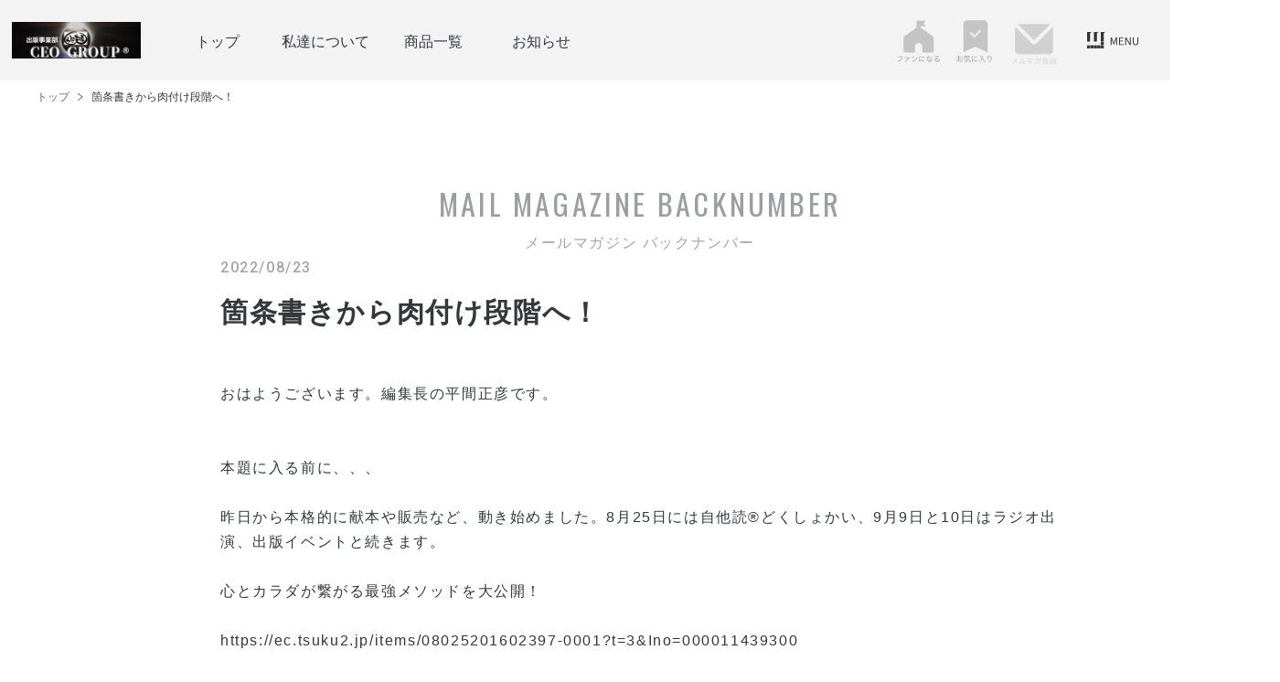

--- FILE ---
content_type: text/html; charset=UTF-8
request_url: https://home.tsuku2.jp/storeMerumagaDetail.php?scd=0000212617&ml_cd=111821
body_size: 18148
content:
<!DOCTYPE html>
<html lang="ja">

<head>
		<title>メールマガジン バックナンバー | ツクツク!!! | モノ・コト・ゴチソウ・オメカシ・チョクバイの「おすそわけマーケットプレイス」</title>
		<!-- Global site tag (gtag.js) - Google Analytics -->
<script async src="https://www.googletagmanager.com/gtag/js?id=G-Q8HCF284FH"></script>
<script>
  window.dataLayer = window.dataLayer || [];
  function gtag(){dataLayer.push(arguments);}
  gtag('js', new Date());
  gtag('config', 'G-Q8HCF284FH');
  gtag('config', 'UA-35533927-1');</script>
	<meta charset="utf-8">
	<meta http-equiv="X-UA-Compatible" content="IE=edge">
    <meta name="viewport" content="width=device-width, initial-scale=1.0" />
		<title>オンライン書店CEO GROUP®｜中小企業経営者・個人事業主のためのオンライン書店｜経営者の熱い想いを次世代と地域に伝承する出版レーベル「CEOGROUP®」が運営｜出版相談会｜出版コンサルティング</title>
	<meta name="description" content="オンライン書店CEOGROUP®は、中小企業経営者・個人事業主のためのオンライン書店。各地域で愛され、情熱を持って経営している小規模企業経営者にスポットを当てた著者発掘と、著者や掲載協力企業の本音を引き出し、独特の力強さや表現を活かす上であえて編集を最小限にとどめた出版に特化している。おしえてシリーズ®、シリーズ社長の課外授業®、団体コラボレーション出版など、出版ファースト®の第一人者平間正彦（ひらままさひこ）が総合プロデューサーを務める。出版レーベル「CEOGROUP®」が運営。読書会や出版相談会を開催。">
	<meta name="keywords" content="中小企業経営者出版,ビジネス本,本屋,書籍,朗読会,教育,本,読書会,カウンセリング,コーチング,ツクツク">
	<meta name="viewport" content="width=device-width, initial-scale=1">
	<meta property="og:title" content="オンライン書店CEO GROUP®｜中小企業経営者・個人事業主のためのオンライン書店｜経営者の熱い想いを次世代と地域に伝承する出版レーベル「CEOGROUP®」が運営｜出版相談会｜出版コンサルティング" />
	<meta property="og:description" content="オンライン書店CEOGROUP®は、中小企業経営者・個人事業主のためのオンライン書店。各地域で愛され、情熱を持って経営している小規模企業経営者にスポットを当てた著者発掘と、著者や掲載協力企業の本音を引き出し、独特の力強さや表現を活かす上であえて編集を最小限にとどめた出版に特化している。おしえてシリーズ®、シリーズ社長の課外授業®、団体コラボレーション出版など、出版ファースト®の第一人者平間正彦（ひらままさひこ）が総合プロデューサーを務める。出版レーベル「CEOGROUP®」が運営。読書会や出版相談会を開催。" />
	<meta property="og:url" content="https://home.tsuku2.jp/storeDetail.php?scd=0000212617" />
	<meta property="og:image" content="" />
	<meta property="og:type" content="website"/>
	<meta property="og:site_name" content="おすそわけマーケットプレイス ツクツク!!!"/>
		<meta property="fb:app_id" content="1581362032128406"/>
	<meta name="twitter:card" content="summary">
	<meta name="twitter:site" content="@tsuku2jp">
	<meta name="twitter:title" content="オンライン書店CEO GROUP®｜中小企業経営者・個人事業主のためのオンライン書店｜経営者の熱い想いを次世代と地域に伝承する出版レーベル「CEOGROUP®」が運営｜出版相談会｜出版コンサルティング" />
	<meta name="twitter:description" content="オンライン書店CEOGROUP®は、中小企業経営者・個人事業主のためのオンライン書店。各地域で愛され、情熱を持って経営している小規模企業経営者にスポットを当てた著者発掘と、著者や掲載協力企業の本音を引き出し、独特の力強さや表現を活かす上であえて編集を最小限にとどめた出版に特化している。おしえてシリーズ®、シリーズ社長の課外授業®、団体コラボレーション出版など、出版ファースト®の第一人者平間正彦（ひらままさひこ）が総合プロデューサーを務める。出版レーベル「CEOGROUP®」が運営。読書会や出版相談会を開催。" />
	<meta name="twitter:url" content="https://home.tsuku2.jp/storeDetail.php?scd=0000212617" />
	<meta name="twitter:image" content="" />
		<meta name="google-site-verification" content="FdEBuBNGQaoHbB4YfQhtwNmGuDGfTNleD-vJiyYFxEo" />
	<!-- icon -->
	<link rel="apple-touch-icon" sizes="180x180" href="https://home.tsuku2.jp/apple-touch-icon.png" />
	<link rel="icon" href="https://home.tsuku2.jp/favicon.ico" />
	<link rel="manifest" href="https://home.tsuku2.jp/manifest.json" />
	<link rel="preconnect" href="https://fonts.googleapis.com" />
	<link rel="preconnect" href="https://fonts.gstatic.com" crossorigin />
		<link href="https://fonts.googleapis.com/css2?family=Noto+Sans+JP:wght@100&Roboto:wght@400;700&display=swap" rel="stylesheet" />
	<link href="https://fonts.googleapis.com/css2?family=Playfair+Display:wght@400;600&Noto+Sans+JP:wght@100&Roboto:wght@400;700&Libre+Caslon+Text:ital@1&display=swap" rel="stylesheet"/>
	<link href="https://fonts.googleapis.com/css2?family=Oswald:wght@400;500;700&display=swap" rel="stylesheet">
	<link href="https://fonts.googleapis.com/css2?family=Roboto:wght@400;500;700&display=swap" rel="stylesheet">
	<link href="https://fonts.googleapis.com/css2?family=Cinzel&family=Libre+Caslon+Text:ital@1&family=Noto+Sans+JP:wght@100&family=Roboto:wght@400;700&display=swap" rel="stylesheet"/>
	<link href="https://fonts.googleapis.com/css2?family=Playfair+Display:wght@400;600&Noto+Sans+JP:wght@100&Roboto:wght@400;700&Libre+Caslon+Text:ital@1&display=swap" rel="stylesheet"/>
	<link href="https://use.fontawesome.com/releases/v5.6.1/css/all.css" rel="stylesheet">
	<link rel="stylesheet" href="https://fonts.googleapis.com/css2?family=Material+Symbols+Outlined:opsz,wght,FILL,GRAD@20..48,100..700,0..1,-50..200" />
	<link rel="stylesheet" href="https://home.tsuku2.jp/assets/css/shop/style.css?20260115115523" />
	<link rel="stylesheet" href="https://home.tsuku2.jp/assets/css/shop/add.css?20260115115523" />
	<link rel="stylesheet" href="https://home.tsuku2.jp/assets/css/shop_corporate/style.css?20260115115523" />
	
		<link rel="stylesheet" href="https://home.tsuku2.jp/assets/css/merumaga/merumagabacknumber.css?20260115115523" />
</head>


<body class="shop shop-corporate">
				
<header class="header">
    <div class="header_inner">
        <h1 class="header_logo">
                            <a href="https://home.tsuku2.jp/storeDetail.php?scd=0000212617">
                    <img src=https://web-resource.tsuku2.jp/pic/store_logo/0000212617.jpg?1769430704 alt="オンライン書店CEO GROUP®" style="max-height: 56px;">
                </a>
                    </h1>
        <nav class="header_nav">
            <ul class="header_nav_global">
                <li>
                    <a href="https://home.tsuku2.jp/storeDetail.php?scd=0000212617">
                        トップ                    </a>
                </li>
                <li>
                    <a href="https://home.tsuku2.jp/aboutUs.php?scd=0000212617">
                        私達について                    </a>
                </li>
                <li>
                    <a href="https://home.tsuku2.jp/storeProduct.php?scd=0000212617">
                        商品一覧                    </a>
                </li>
                <li>
                    <a href="https://home.tsuku2.jp/noticeList.php?scd=0000212617">
                        お知らせ                    </a>
                </li>
                                                <li class="menu_more_pc_class">
                    詳細情報                    <ul></ul>                </li>
            </ul>

            <ul class="header_nav_sub">
									<li>
						<a href="javascript:void(0)" class="header_nav_sub_fan  js-show-modalClass js-show-modal-overlay" data-target-class="joinFanclub" >
							<svg height="56" viewBox="0 0 56 56" width="56" xmlns="http://www.w3.org/2000/svg" xmlns:xlink="http://www.w3.org/1999/xlink">
								<clipPath id="a1">
									<path d="m-22636.938-11196.32h56v56h-56z" />
								</clipPath>
								<clipPath id="b1">
									<path d="m0 .354h50v50h-50z" />
								</clipPath>
								<g clip-path="url(#a1)" transform="translate(22636.938 11196.32)">
									<g clip-path="url(#b1)" transform="translate(-22634.001 -11194.354)">
										<path class="fillColor" d="m35.832 38.765h-10.3a1.717 1.717 0 0 1 -1.717-1.717v-7.268l-4.245-2.856-4.338 2.862v7.263a1.717 1.717 0 0 1 -1.717 1.717h-10.298a1.717 1.717 0 0 1 -1.717-1.717v-15.414a2.57 2.57 0 0 1 1.1-2.11l14.349-10.045v-6.763a1.718 1.718 0 0 1 1.717-1.717h9.323l-2.283 3.447 2.294 3.419h-5.9v1.614l14.35 10.046a2.573 2.573 0 0 1 1.1 2.11v15.413a1.717 1.717 0 0 1 -1.717 1.717" fill="#c4c4c4" transform="translate(5.824 1.747)" />
									</g>
									<path class="fillColor" d="m-19.53-6.39a1.209 1.209 0 0 1 -.576.072h-4.428a5.409 5.409 0 0 1 -1.017-.063v.729a6.258 6.258 0 0 1 1.008-.054h4.581a6.645 6.645 0 0 1 -2.838 4.284 6.687 6.687 0 0 1 -2.034.954 1.7 1.7 0 0 1 .441.63 8.265 8.265 0 0 0 2.829-1.692 7.668 7.668 0 0 0 2.259-3.906c.126-.459.126-.459.189-.558zm3.492 1.782a7.069 7.069 0 0 1 .963-.036l3.753-.027a.934.934 0 0 0 .207-.027l.009.018a.289.289 0 0 1 -.027.045.142.142 0 0 0 -.045.072 3.489 3.489 0 0 1 -1.89 1.584 1.886 1.886 0 0 1 .4.459 4.411 4.411 0 0 0 .9-.549 4.4 4.4 0 0 0 1.148-1.359 1.842 1.842 0 0 1 .261-.459l-.306-.387a1.163 1.163 0 0 1 -.468.054l-3.933.018a5.239 5.239 0 0 1 -.972-.063zm2.169.639a1.5 1.5 0 0 1 .018.279c0 2.079-.54 2.88-2.358 3.528a1.844 1.844 0 0 1 .369.522 4.019 4.019 0 0 0 1.854-1.251 3.923 3.923 0 0 0 .738-2.5 3.485 3.485 0 0 1 .045-.576zm6.138-1.908a9.938 9.938 0 0 1 2.142 1.764l.468-.558a11.724 11.724 0 0 0 -2.169-1.692zm.063 5.85a4.729 4.729 0 0 1 .54-.144 9.074 9.074 0 0 0 3.357-1.341 7.894 7.894 0 0 0 2.745-3.438 1.8 1.8 0 0 1 -.549-.531 6.8 6.8 0 0 1 -3.672 4.005 7.834 7.834 0 0 1 -2.619.693zm9.279-6.993a5.011 5.011 0 0 1 -.126.72 14.889 14.889 0 0 0 -.405 3.564 12.9 12.9 0 0 0 .234 2.547c.027.171.036.216.054.36l.648-.054v-.135a7.845 7.845 0 0 1 .729-2.475l-.432-.207a8.362 8.362 0 0 0 -.585 1.755c-.036-.477-.054-1.008-.054-1.71a13.3 13.3 0 0 1 .27-2.817 12.789 12.789 0 0 1 .378-1.44zm1.854 1.7a11.988 11.988 0 0 0 1.44.09 15.193 15.193 0 0 0 1.935-.116q.594-.081.621-.081l-.045-.639a9.657 9.657 0 0 1 -2.416.243 6.113 6.113 0 0 1 -1.53-.135zm.657 1.755a2.486 2.486 0 0 0 -.783 1.675 1.272 1.272 0 0 0 .27.828 2.5 2.5 0 0 0 2.061.684 9.285 9.285 0 0 0 1.845-.18c.18-.027.2-.036.315-.045l-.09-.697a5.923 5.923 0 0 1 -2.07.315c-1.161 0-1.728-.324-1.728-.99a2.091 2.091 0 0 1 .675-1.323zm7.713-3.735a9.26 9.26 0 0 1 -.306 1.692c-.171 0-.468.009-.648.009a5.687 5.687 0 0 1 -1.071-.071l-.01.621h.117c.027 0 .1 0 .2.009.135 0 .441.009.594.009.135 0 .441-.009.666-.018a13.476 13.476 0 0 1 -.936 2.322 7.946 7.946 0 0 1 -.864 1.4l.612.36c.045-.072.1-.18.18-.306.342-.594.423-.747.639-1.179a16.768 16.768 0 0 0 1-2.628 10.865 10.865 0 0 0 1.476-.189c.216-.036.216-.036.315-.054l-.029-.617a7.489 7.489 0 0 1 -1.611.3c.126-.459.18-.675.243-.981a2.819 2.819 0 0 1 .144-.576zm5.3 2.484a12.4 12.4 0 0 0 -2.375-1.184l-.333.5a9.761 9.761 0 0 1 2.385 1.224zm.018 3.987a.911.911 0 0 1 -.162-.144 6.465 6.465 0 0 0 -1.764-1.089 10.736 10.736 0 0 1 -.1-1.368 2.762 2.762 0 0 1 .117-.837l-.612-.063a3.644 3.644 0 0 0 -.09.873c0 .225.018.648.063 1.233a2.97 2.97 0 0 0 -.909-.135 2.63 2.63 0 0 0 -1.062.2 1.276 1.276 0 0 0 -.834 1.142c0 .8.675 1.3 1.755 1.3 1.1 0 1.71-.513 1.71-1.44a1.866 1.866 0 0 0 -.018-.288 5.148 5.148 0 0 1 1.574 1.229zm-2.5-.819s.018.279.018.387c0 .675-.351.981-1.125.981-.711 0-1.143-.279-1.143-.738 0-.5.486-.81 1.251-.81a2.671 2.671 0 0 1 .998.181zm5.381-4.382a4.434 4.434 0 0 1 .486-.045c1.368-.045 2.448-.108 2.736-.162a.348.348 0 0 1 .081-.009l.018.018-.036.036-.036.036-.126.126c-.621.612-2.043 1.863-3.006 2.628a10.026 10.026 0 0 1 -1.26.918l.405.576a5.776 5.776 0 0 1 3.789-1.539c1.215 0 1.935.513 1.935 1.377 0 .765-.5 1.314-1.44 1.575a2.576 2.576 0 0 0 -.414-.864 1.813 1.813 0 0 0 -1.485-.741 1.169 1.169 0 0 0 -1.305 1.053c0 .828.729 1.3 2 1.3 2 0 3.3-.927 3.3-2.331 0-1.152-.963-1.89-2.466-1.89a4.56 4.56 0 0 0 -2.2.558l-.018-.027a23.094 23.094 0 0 0 2.961-2.556 1.661 1.661 0 0 1 .459-.378l-.378-.495a.92.92 0 0 1 -.432.1c-.81.063-2.007.117-2.754.117a4.156 4.156 0 0 1 -.848-.051zm2.952 5.7a3.241 3.241 0 0 1 -.657.063 2.3 2.3 0 0 1 -1.008-.207.614.614 0 0 1 -.36-.549c0-.342.279-.558.729-.558.648-.003 1.098.429 1.296 1.248z" fill="#999" transform="translate(-22609.001 -11143)" />
								</g>
							</svg>
						</a>
					</li>
													<li>
						<a href="javascript:void(0)" class="header_nav_sub_fav favorite_button ">
							<svg xmlns="http://www.w3.org/2000/svg" xmlns:xlink="http://www.w3.org/1999/xlink" width="56" height="56" viewBox="0 0 56 56">
								<defs>
									<clipPath id="a">
										<rect width="56" height="56" transform="translate(-22570.545 -11196.32)" fill="#fff" />
									</clipPath>
								</defs>
								<g transform="translate(22570.545 11196.32)" clip-path="url(#a)">
									<path class="fillColor" d="M35.449-43.75a3.867,3.867,0,0,1,2.881,1.27,4.1,4.1,0,0,1,1.221,2.93v33.3L25-12.5,10.449-6.25v-33.3a4.1,4.1,0,0,1,1.221-2.93,3.867,3.867,0,0,1,2.881-1.27Z" transform="translate(-22566 -11148)" fill="#c4c4c4" />
									<path class="fillColor" d="M-17.217-5.931a9.1,9.1,0,0,1-1.836.387v-.864a5.147,5.147,0,0,1,.045-.837h-.666a5.979,5.979,0,0,1,.045.855V-5.5c-.27.018-.621.027-.864.027a5.1,5.1,0,0,1-.918-.063v.594h.369c.1.009.342.009.477.009.261,0,.414,0,.576-.009.279-.018.279-.018.36-.027v1.7a4.815,4.815,0,0,0-1.269.738,1.629,1.629,0,0,0-.711,1.2,1.085,1.085,0,0,0,.414.846A2.377,2.377,0,0,0-19.71.09c.441,0,.657-.234.657-.72V-2.88a6.072,6.072,0,0,1,1.908-.351c1.179,0,1.926.549,1.926,1.431A1.2,1.2,0,0,1-16.425-.531c-.657,0-.927-.387-.927-1.323a2.673,2.673,0,0,1,.018-.351,1.951,1.951,0,0,1-.594.234A3.284,3.284,0,0,0-17.82-.954,1.327,1.327,0,0,0-16.434.063,1.822,1.822,0,0,0-14.6-1.8a1.811,1.811,0,0,0-.927-1.593,3.047,3.047,0,0,0-1.593-.378,6.376,6.376,0,0,0-1.935.324V-5a15.8,15.8,0,0,0,1.593-.27c.126-.027.162-.036.27-.054ZM-19.629-.963c0,.387-.027.441-.207.441a1.681,1.681,0,0,1-.8-.261c-.261-.171-.387-.351-.387-.54,0-.432.5-.918,1.4-1.35ZM-14.22-4.77a7.563,7.563,0,0,0-1.818-1.71l-.468.351a7.371,7.371,0,0,1,1.818,1.764Zm7.686-1.422A6.473,6.473,0,0,1-5.4-6.129v-.648a7.416,7.416,0,0,1-1.134.063h-4.428c.135-.243.171-.324.252-.486a2.07,2.07,0,0,1,.153-.315l-.639-.144a1.8,1.8,0,0,1-.171.531,6.114,6.114,0,0,1-1.719,2.277,1.066,1.066,0,0,1,.423.4A7.066,7.066,0,0,0-11.25-6.192ZM-7.38-.207A21.048,21.048,0,0,0-9.162-1.692a9.486,9.486,0,0,0,.774-.936c.18-.243.18-.243.225-.306.09-.108.09-.108.126-.153l-.576-.333a4.6,4.6,0,0,1-1.008,1.4A16.7,16.7,0,0,0-11.34-3.114l-.387.36a17.179,17.179,0,0,1,1.719,1.107A8.683,8.683,0,0,1-12.8.036a1.508,1.508,0,0,1,.432.5A9.6,9.6,0,0,0-9.549-1.3,15.129,15.129,0,0,1-7.794.261Zm.414-3.438A9.78,9.78,0,0,0-6.624-.693c.243.729.684,1.26,1.035,1.26.225,0,.423-.207.54-.585a5.252,5.252,0,0,0,.243-1.233A1.36,1.36,0,0,1-5.3-1.6c-.054.828-.2,1.5-.324,1.5-.1,0-.324-.351-.45-.711a8.344,8.344,0,0,1-.333-2.619,7.032,7.032,0,0,1,.036-.765,7.094,7.094,0,0,1-1.017.045H-11.7a5.428,5.428,0,0,1-.837-.054v.612a6.5,6.5,0,0,1,.927-.054Zm-4.491-1.233a5.284,5.284,0,0,1,.837-.045h3.591a4.561,4.561,0,0,1,.882.054v-.612a4.922,4.922,0,0,1-.882.054h-3.645a4.193,4.193,0,0,1-.783-.045Zm8.7-2.142a5.011,5.011,0,0,1-.126.72,14.889,14.889,0,0,0-.4,3.564A12.9,12.9,0,0,0-3.051-.189c.027.171.036.216.054.36l.648-.054V-.018A7.845,7.845,0,0,1-1.62-2.493L-2.052-2.7A8.362,8.362,0,0,0-2.637-.945c-.036-.477-.054-1.008-.054-1.71a13.3,13.3,0,0,1,.27-2.817,12.789,12.789,0,0,1,.378-1.44ZM-.9-5.319a11.988,11.988,0,0,0,1.44.09,15.193,15.193,0,0,0,1.935-.117q.594-.081.621-.081l-.045-.639a9.657,9.657,0,0,1-2.412.243,6.113,6.113,0,0,1-1.53-.135Zm.657,1.755A2.486,2.486,0,0,0-1.026-1.89a1.272,1.272,0,0,0,.27.828A2.5,2.5,0,0,0,1.3-.378,9.285,9.285,0,0,0,3.15-.558c.18-.027.2-.036.315-.045L3.375-1.3A5.923,5.923,0,0,1,1.3-.981C.144-.981-.423-1.3-.423-1.971A2.091,2.091,0,0,1,.252-3.294ZM8.73-6.372A7.825,7.825,0,0,1,8.442-4.41,7.282,7.282,0,0,1,7.056-1.791,7.549,7.549,0,0,1,4.968-.018a1.614,1.614,0,0,1,.486.531A8.515,8.515,0,0,0,6.588-.369,8.55,8.55,0,0,0,7.8-1.737a7.753,7.753,0,0,0,1.26-2.916A7.092,7.092,0,0,0,9.63-2.988a8.279,8.279,0,0,0,1.287,1.944A8.435,8.435,0,0,0,12.663.5a1.986,1.986,0,0,1,.5-.576,7.326,7.326,0,0,1-1.683-1.305,8.044,8.044,0,0,1-1.35-1.863A6.563,6.563,0,0,1,9.369-6.39a4.661,4.661,0,0,1,.036-.594,4.284,4.284,0,0,1-.837.054H7.38A3.378,3.378,0,0,1,6.7-6.975v.648c.3-.027.513-.045.684-.045Zm7.164-.918A1.8,1.8,0,0,1,15.867-7a22.75,22.75,0,0,0-.306,3.321v.207l.018.936.009.162v.1l.648-.027c-.009-.135-.009-.18-.009-.216a4.7,4.7,0,0,1,.486-2.007c.513-1.053,1.089-1.566,1.773-1.566.864,0,1.368.837,1.368,2.286A3.1,3.1,0,0,1,18.306-.819a4.756,4.756,0,0,1-1.827.567,1.857,1.857,0,0,1,.36.612,6.812,6.812,0,0,0,1.6-.531A3.713,3.713,0,0,0,20.52-3.708a3.7,3.7,0,0,0-.54-2.187,1.694,1.694,0,0,0-1.44-.8,2.147,2.147,0,0,0-1.8,1.161,4.016,4.016,0,0,0-.549,1.341c-.045.189-.045.189-.063.261l-.036-.009c.027-.459.153-1.44.3-2.349a5.1,5.1,0,0,1,.207-.927Z" transform="translate(-22542 -11143)" fill="#999" />
									<path d="M1380.281,710.2l-4.951-4.868a1.5,1.5,0,1,1,2.1-2.139l2.967,2.917,5.808-5.083a1.5,1.5,0,0,1,1.976,2.257Z" transform="translate(-23922.881 -11881)" fill="rgba(250,249,247,0.65)" />
								</g>
							</svg>
						</a>
					</li>
													<li>
												<a href="javascript:void(0)" class="header_nav_sub_mailmag  js-show-merumaga-modalClass js-show-modal-overlay" data-target-class=registMailmag>
						</a>
					</li>
								<li class="header_nav_sub_online_shop">
                    <a class="header_nav_sub_shop" href="#"></a>
                    <ul>
                                                                                                
                                                <li><a href="https://home.tsuku2.jp/mypage/">マイページ</a></li>
                                                    <li><a href="https://home.tsuku2.jp/signin.php?redirect_url=/storeMerumagaDetail.php?scd=0000212617&ml_cd=111821">ログイン</a></li>
                                            </ul>
                </li>
            </ul>
        </nav>

        <div class="header_hum"></div>
    </div>
</header>

<nav class="drawer">
    <div class="drawer_inner">
        <div class="drawer_controll" style="justify-content:space-between">
            <h1 class="drawer_header_logo">
                <img src=https://web-resource.tsuku2.jp/pic/store_logo/0000212617.jpg?1769430704 alt="オンライン書店CEO GROUP®" >
            </h1>
            <div class="drawer_controll_close"></div>
        </div>
					<header class="drawer_header">
				<div class="drawer_header_fan  js-show-modalClass js-show-modal-overlay" data-target-class="joinFanclub" >
					<svg xmlns="http://www.w3.org/2000/svg" xmlns:xlink="http://www.w3.org/1999/xlink" width="23.25" height="24" viewBox="0 0 23.25 24">
						<path d="M18.089,19.248H13.113a.83.83,0,0,1-.829-.829V14.907l-2.051-1.38-2.1,1.383v3.509a.83.83,0,0,1-.829.829H2.329a.83.83,0,0,1-.829-.829V10.971a1.242,1.242,0,0,1,.532-1.019L8.965,5.1V1.829A.83.83,0,0,1,9.795,1h4.5L13.2,2.666l1.109,1.652H11.454V5.1l6.934,4.854a1.243,1.243,0,0,1,.531,1.019v7.448a.83.83,0,0,1-.829.829" transform="translate(1.534 0.156)" />
					</svg>
					<span>ファンになる</span>
					<span>ファンクラブ参加中</span>
				</div>
			</header>
							<header class="drawer_header">
				<div class="drawer_header_fav favorite_button ">
					<svg xmlns="http://www.w3.org/2000/svg" xmlns:xlink="http://www.w3.org/1999/xlink" width="25" height="40" viewBox="0 0 56 56">
						<defs>
							<clipPath id="a">
								<rect width="56" height="56" transform="translate(-22570.545 -11196.32)" fill="#fff" />
							</clipPath>
						</defs>
						<g transform="translate(22570.545 11196.32)" clip-path="url(#a)">
							<path class="fillColor" d="M35.449-43.75a3.867,3.867,0,0,1,2.881,1.27,4.1,4.1,0,0,1,1.221,2.93v33.3L25-12.5,10.449-6.25v-33.3a4.1,4.1,0,0,1,1.221-2.93,3.867,3.867,0,0,1,2.881-1.27Z" transform="translate(-22566 -11148)" fill="#c4c4c4" />
							<path d="M1380.281,710.2l-4.951-4.868a1.5,1.5,0,1,1,2.1-2.139l2.967,2.917,5.808-5.083a1.5,1.5,0,0,1,1.976,2.257Z" transform="translate(-23922.881 -11881)" fill="rgba(250,249,247,0.65)" />
						</g>
					</svg>
					<span>お気に入り登録</span>
					<span>お気に入り登録済み</span>
				</div>
			</header>
							<header class="drawer_header">
				<div class="drawer_header_mailmag drawer_header_fav  js-show-merumaga-modalClass js-show-modal-overlay" data-target-class=registMailmag>
					<span>メルマガ購読</span>
					<span>メルマガ購読済み</span>
				</div>
			</header>
		        <ul class="drawer_list">
            <li>
                <a href="https://home.tsuku2.jp/storeDetail.php?scd=0000212617">
                    トップ                
                </a>
            </li>
            <li>
                <a href="https://home.tsuku2.jp/aboutUs.php?scd=0000212617">
                    私達について                </a>
            </li>
            <li>
                <a class="drawer_list_next">
                    商品一覧                </a>
                <div class="drawer_page">
                    <header class="drawer_header">
                        <h2 class="drawer_header_heading">
                            <div class="drawer_header_heading_prev"></div>
                            商品一覧                        </h2>
                    </header>
                    <ul class="drawer_list">
                                                                                                                        
                    </ul>
                </div>
            </li>
            <li>
                <a href="https://home.tsuku2.jp/noticeList.php?scd=0000212617">
                    お知らせ                </a>
            </li>
                            <li class="menu_more_sp_class">
                    <a class="drawer_list_next">
                        詳細情報                    </a>
                    
                    <div class="drawer_page">
                        <header class="drawer_header">
                        
                            <h2 class="drawer_header_heading" style="text-transform: none;">
                                <div class="drawer_header_heading_prev"></div>
                                詳細情報
                            </h2>
                        </header>
                        <ul class="drawer_list"></ul>
                    <footer class="drawer_footer">
                        <a href="#"></a>
                    </footer>
                </div>                </li>
            <li>
                <a class="drawer_list_next" style="padding-left: 0;"><span class="drawer_list_onlineshop_logo"></span></a>
                <div class="drawer_page">
                    <header class="drawer_header">
                        <h2 class="drawer_header_heading">
                            <div class="drawer_header_heading_prev"></div>
                            <span class="drawer_header_onlineshop_logo"></span>
                        </h2>
                    </header>
                    <ul class="drawer_list">
                                                                                                                                            </ul>
                </div>
            </li>
        </ul>

        <ul class="drawer_footer_link">
            <li><a href="https://home.tsuku2.jp/mypage/">マイページ</a></li>
                            <li><a href="https://home.tsuku2.jp/signin.php?redirect_url=/storeMerumagaDetail.php?scd=0000212617&ml_cd=111821">ログイン</a></li>
                    </ul>
    </div>
</nav>

<nav class="tabbar">
    <ul>
        <li>
            <a href="https://home.tsuku2.jp/">
                <svg xmlns="http://www.w3.org/2000/svg" width="28.03" height="31.256" viewBox="0 0 28.03 31.256">
                    <g transform="translate(-23.88 -774.125)">
                        <path d="M17.895-7.857,9.439-16.7a.436.436,0,0,0-.176-.132.588.588,0,0,0-.229-.044.556.556,0,0,0-.4.176L.141-7.857A.643.643,0,0,0,0-7.594a.544.544,0,0,0,.009.29.589.589,0,0,0,.149.255.8.8,0,0,0,.193.114A.446.446,0,0,0,.563-6.9a.7.7,0,0,0,.211-.053.537.537,0,0,0,.176-.114l.773-.791V.563a.556.556,0,0,0,.158.4.532.532,0,0,0,.4.167h3.92a.478.478,0,0,0,.132-.018.661.661,0,0,0,.114-.044.55.55,0,0,0,.105-.07A.621.621,0,0,0,6.645.905a.543.543,0,0,0,.062-.1A.6.6,0,0,0,6.75.686.516.516,0,0,0,6.768.563l.018-5.625h4.482V.563a.541.541,0,0,0,.167.4.541.541,0,0,0,.4.167h3.938a.541.541,0,0,0,.4-.167.541.541,0,0,0,.167-.4v-8.42l.756.791a.52.52,0,0,0,.4.176.526.526,0,0,0,.387-.158.624.624,0,0,0,.167-.4A.553.553,0,0,0,17.895-7.857Zm-2.689-1.02V0H12.393V-5.625a.541.541,0,0,0-.167-.4.541.541,0,0,0-.4-.167H6.223a.541.541,0,0,0-.4.167.541.541,0,0,0-.167.4L5.643,0H2.848V-8.877a.578.578,0,0,0-.018-.141l6.205-6.469,6.188,6.469A.578.578,0,0,0,15.205-8.877Z" transform="translate(29 791)" fill="#62676c" />
                        <path d="M-10.14-6.31h-2.44a7.2,7.2,0,0,1-1.16-.06v.76a9.032,9.032,0,0,1,1.15-.05h2.45V-.67A5.516,5.516,0,0,1-10.2.38h.82A6.722,6.722,0,0,1-9.43-.68V-5.66h2.54a9.032,9.032,0,0,1,1.15.05v-.76a7.269,7.269,0,0,1-1.17.06H-9.43v-.65A6.2,6.2,0,0,1-9.38-8h-.82a5.163,5.163,0,0,1,.06,1.02ZM-12.3-4.73a7.422,7.422,0,0,1-.87,2.52,4.832,4.832,0,0,1-.95,1.3,2.039,2.039,0,0,1,.66.43,8.989,8.989,0,0,0,1.75-3.46c.13-.47.13-.48.17-.59Zm4.27.2a6.1,6.1,0,0,1,.25.65,16.353,16.353,0,0,0,.7,1.72A9.658,9.658,0,0,0-6.04-.45a2.355,2.355,0,0,1,.63-.47A8.518,8.518,0,0,1-6.96-3.6a6.709,6.709,0,0,1-.37-1.12Zm4.15,1.1a10.924,10.924,0,0,1,1.24-.04h5.8a11.44,11.44,0,0,1,1.22.04v-.81a7.887,7.887,0,0,1-1.21.05H-2.64a7.074,7.074,0,0,1-1.24-.06ZM8.95-7.95a18.975,18.975,0,0,1-.79,2.88A38.138,38.138,0,0,1,6.65-1.11c-.23.02-.78.05-.85.05-.05,0-.05,0-.28-.01l.1.83a6.954,6.954,0,0,1,.85-.11,61.773,61.773,0,0,0,6.15-.83A13.574,13.574,0,0,1,13.21.17l.7-.38a25.9,25.9,0,0,0-2.49-4.52l-.62.34A19.453,19.453,0,0,1,12.34-1.8c-1.18.23-3.53.54-4.86.63A54.179,54.179,0,0,0,9.56-7.02a3.954,3.954,0,0,1,.27-.72Z" transform="translate(38 805)" fill="#62676c" />
                    </g>
                </svg>
            </a>
        </li>
        <li>
            <a href="https://home.tsuku2.jp/mypage/wishList.php">
                <svg xmlns="http://www.w3.org/2000/svg" width="46.81" height="31.631" viewBox="0 0 46.81 31.631">
                    <g transform="translate(-169.99 -774)">
                        <path d="M-19.13-6.59a10.106,10.106,0,0,1-2.04.43v-.96a5.719,5.719,0,0,1,.05-.93h-.74a6.643,6.643,0,0,1,.05.95v.99c-.3.02-.69.03-.96.03a5.664,5.664,0,0,1-1.02-.07v.66h.41c.11.01.38.01.53.01.29,0,.46,0,.64-.01.31-.02.31-.02.4-.03v1.89a5.349,5.349,0,0,0-1.41.82,1.81,1.81,0,0,0-.79,1.33,1.206,1.206,0,0,0,.46.94A2.641,2.641,0,0,0-21.9.1c.49,0,.73-.26.73-.8V-3.2a6.747,6.747,0,0,1,2.12-.39c1.31,0,2.14.61,2.14,1.59A1.327,1.327,0,0,1-18.25-.59c-.73,0-1.03-.43-1.03-1.47a2.97,2.97,0,0,1,.02-.39,2.167,2.167,0,0,1-.66.26,3.649,3.649,0,0,0,.12,1.13A1.475,1.475,0,0,0-18.26.07,2.024,2.024,0,0,0-16.22-2a2.012,2.012,0,0,0-1.03-1.77,3.386,3.386,0,0,0-1.77-.42,7.085,7.085,0,0,0-2.15.36V-5.56a17.551,17.551,0,0,0,1.77-.3c.14-.03.18-.04.3-.06Zm-2.68,5.52c0,.43-.03.49-.23.49a1.868,1.868,0,0,1-.89-.29c-.29-.19-.43-.39-.43-.6,0-.48.56-1.02,1.55-1.5ZM-15.8-5.3a8.4,8.4,0,0,0-2.02-1.9l-.52.39a8.19,8.19,0,0,1,2.02,1.96Zm8.54-1.58A7.192,7.192,0,0,1-6-6.81v-.72a8.241,8.241,0,0,1-1.26.07h-4.92c.15-.27.19-.36.28-.54a2.3,2.3,0,0,1,.17-.35l-.71-.16a2.005,2.005,0,0,1-.19.59,6.793,6.793,0,0,1-1.91,2.53,1.184,1.184,0,0,1,.47.44A7.851,7.851,0,0,0-12.5-6.88ZM-8.2-.23a23.387,23.387,0,0,0-1.98-1.65,10.541,10.541,0,0,0,.86-1.04c.2-.27.2-.27.25-.34.1-.12.1-.12.14-.17l-.64-.37a5.117,5.117,0,0,1-1.12,1.55A18.553,18.553,0,0,0-12.6-3.46l-.43.4a19.088,19.088,0,0,1,1.91,1.23A9.648,9.648,0,0,1-14.22.04a1.676,1.676,0,0,1,.48.55,10.668,10.668,0,0,0,3.13-2.04A16.81,16.81,0,0,1-8.66.29Zm.46-3.82A10.866,10.866,0,0,0-7.36-.77c.27.81.76,1.4,1.15,1.4.25,0,.47-.23.6-.65a5.835,5.835,0,0,0,.27-1.37,1.511,1.511,0,0,1-.55-.39c-.06.92-.22,1.67-.36,1.67-.11,0-.36-.39-.5-.79a9.271,9.271,0,0,1-.37-2.91,7.813,7.813,0,0,1,.04-.85,7.882,7.882,0,0,1-1.13.05H-13a6.032,6.032,0,0,1-.93-.06v.68a7.218,7.218,0,0,1,1.03-.06Zm-4.99-1.37a5.871,5.871,0,0,1,.93-.05h3.99a5.068,5.068,0,0,1,.98.06v-.68a5.469,5.469,0,0,1-.98.06h-4.05a4.658,4.658,0,0,1-.87-.05ZM-3.06-7.8A5.568,5.568,0,0,1-3.2-7a16.543,16.543,0,0,0-.45,3.96A14.333,14.333,0,0,0-3.39-.21c.03.19.04.24.06.4l.72-.06V-.02A8.717,8.717,0,0,1-1.8-2.77L-2.28-3a9.291,9.291,0,0,0-.65,1.95c-.04-.53-.06-1.12-.06-1.9a14.783,14.783,0,0,1,.3-3.13,14.21,14.21,0,0,1,.42-1.6ZM-1-5.91a13.32,13.32,0,0,0,1.6.1,16.882,16.882,0,0,0,2.15-.13q.66-.09.69-.09l-.05-.71a10.73,10.73,0,0,1-2.68.27,6.792,6.792,0,0,1-1.7-.15Zm.73,1.95A2.762,2.762,0,0,0-1.14-2.1a1.413,1.413,0,0,0,.3.92,2.779,2.779,0,0,0,2.29.76A10.317,10.317,0,0,0,3.5-.62c.2-.03.22-.04.35-.05l-.1-.77a6.581,6.581,0,0,1-2.3.35c-1.29,0-1.92-.36-1.92-1.1A2.323,2.323,0,0,1,.28-3.66ZM9.7-7.08A8.694,8.694,0,0,1,9.38-4.9,8.091,8.091,0,0,1,7.84-1.99,8.388,8.388,0,0,1,5.52-.02a1.794,1.794,0,0,1,.54.59A9.461,9.461,0,0,0,7.32-.41,9.5,9.5,0,0,0,8.67-1.93a8.614,8.614,0,0,0,1.4-3.24,7.879,7.879,0,0,0,.63,1.85,9.2,9.2,0,0,0,1.43,2.16A9.372,9.372,0,0,0,14.07.55a2.207,2.207,0,0,1,.56-.64,8.14,8.14,0,0,1-1.87-1.45,8.938,8.938,0,0,1-1.5-2.07,7.292,7.292,0,0,1-.85-3.49,5.179,5.179,0,0,1,.04-.66,4.76,4.76,0,0,1-.93.06H8.2a3.754,3.754,0,0,1-.76-.05v.72c.33-.03.57-.05.76-.05ZM17.66-8.1a2,2,0,0,1-.03.32,25.277,25.277,0,0,0-.34,3.69v.23l.02,1.04.01.18v.11l.72-.03c-.01-.15-.01-.2-.01-.24a5.219,5.219,0,0,1,.54-2.23c.57-1.17,1.21-1.74,1.97-1.74.96,0,1.52.93,1.52,2.54A3.444,3.444,0,0,1,20.34-.91a5.284,5.284,0,0,1-2.03.63,2.064,2.064,0,0,1,.4.68,7.569,7.569,0,0,0,1.78-.59A4.126,4.126,0,0,0,22.8-4.12a4.108,4.108,0,0,0-.6-2.43,1.882,1.882,0,0,0-1.6-.89,2.385,2.385,0,0,0-2,1.29,4.462,4.462,0,0,0-.61,1.49c-.05.21-.05.21-.07.29l-.04-.01c.03-.51.17-1.6.33-2.61a5.669,5.669,0,0,1,.23-1.03Z" transform="translate(194 805)" fill="#62676c" />
                        <path d="M8.238-25.05a.656.656,0,0,0-.518.241.776.776,0,0,0-.251.575v14.163l5.311-2.281a1.2,1.2,0,0,1,.947,0l5.311,2.281V-24.234a.776.776,0,0,0-.251-.575.656.656,0,0,0-.518-.241H8.238m0-1.2H18.27a1.856,1.856,0,0,1,1.383.609,1.969,1.969,0,0,1,.586,1.406V-8.25l-6.984-3-6.984,3V-24.234a1.969,1.969,0,0,1,.586-1.406A1.856,1.856,0,0,1,8.238-26.25Z" transform="translate(180.73 800.25)" fill="#62676c" />
                    </g>
                </svg>
            </a>
        </li>
        <li>
            <a href="https://home.tsuku2.jp/mypage/odrList.php">
                <svg xmlns="http://www.w3.org/2000/svg" width="38.87" height="31.662" viewBox="0 0 38.87 31.662">
                    <g transform="translate(-253.54 -774.107)">
                        <path d="M18-.3,16.523-9.158a2.238,2.238,0,0,0-.773-1.477A2.255,2.255,0,0,0,14.2-11.25H12.955v-1.494a4.5,4.5,0,0,0-.29-1.608,4.057,4.057,0,0,0-.809-1.327,3.755,3.755,0,0,0-1.248-.888,3.82,3.82,0,0,0-1.573-.325A3.768,3.768,0,0,0,7-16.33,3.946,3.946,0,0,0,5.59-14.818a4.315,4.315,0,0,0-.51,2.074v1.494H3.727a2.069,2.069,0,0,0-.562.079,2.608,2.608,0,0,0-.527.211,2.24,2.24,0,0,0-.457.325,2.508,2.508,0,0,0-.369.422,2.479,2.479,0,0,0-.264.492,2.2,2.2,0,0,0-.141.527L.053-.316A1.307,1.307,0,0,0,.316.773a1.214,1.214,0,0,0,.949.369H16.611a1.582,1.582,0,0,0,.668-.123,1.294,1.294,0,0,0,.422-.3A1.316,1.316,0,0,0,18-.3ZM6.205-12.744A3.071,3.071,0,0,1,7-14.889a2.625,2.625,0,0,1,2.03-.879,2.752,2.752,0,0,1,1.143.237,2.547,2.547,0,0,1,.888.65,3.04,3.04,0,0,1,.563.967,3.382,3.382,0,0,1,.2,1.169v1.494H6.205ZM16.664,0,1.336.018q-.211,0-.176-.193L2.514-9.035a1.38,1.38,0,0,1,.141-.413A1.232,1.232,0,0,1,2.927-9.8a1.329,1.329,0,0,1,.378-.237,1.089,1.089,0,0,1,.422-.088H5.08v1.283a2.414,2.414,0,0,0-.229.185.907.907,0,0,0-.176.22,1.268,1.268,0,0,0-.114.272,1.026,1.026,0,0,0-.044.29,1.087,1.087,0,0,0,.325.8,1.087,1.087,0,0,0,.8.325,1.087,1.087,0,0,0,.8-.325,1.087,1.087,0,0,0,.325-.8,1.062,1.062,0,0,0-.562-.967v-1.283H11.83v1.283a1.062,1.062,0,0,0-.562.967,1.087,1.087,0,0,0,.325.8,1.087,1.087,0,0,0,.8.325,1.087,1.087,0,0,0,.8-.325,1.087,1.087,0,0,0,.325-.8,1.062,1.062,0,0,0-.562-.967v-1.283H14.2a.867.867,0,0,1,.211.026,1.484,1.484,0,0,1,.211.07,1.325,1.325,0,0,1,.2.105A1.375,1.375,0,0,1,15-9.791a1.285,1.285,0,0,1,.149.158,1.085,1.085,0,0,1,.123.193,1.611,1.611,0,0,1,.088.211A1.306,1.306,0,0,1,15.416-9L16.875-.158a.1.1,0,0,1-.035.114A.276.276,0,0,1,16.664,0Z" transform="translate(264 791)" fill="#62676c" />
                        <path d="M-14.24-5.5v2.09h-1.24a7.122,7.122,0,0,1-1.03-.06v.68c.3-.03.67-.05,1.04-.05h1.23V-.31h-1.9a7.763,7.763,0,0,1-1.09-.06v.7c.31-.03.67-.05,1.1-.05h4.54c.41,0,.81.02,1.1.05v-.7a7.727,7.727,0,0,1-1.1.06h-2V-2.84h1.5c.37,0,.74.02,1.03.05v-.68a7.122,7.122,0,0,1-1.03.06h-1.5V-5.5h1.8a10.348,10.348,0,0,1,1.04.05v-.69a6.99,6.99,0,0,1-1.04.06h-3.97a7.43,7.43,0,0,1-1.05-.06v.69a8.6,8.6,0,0,1,1.05-.05Zm-4.72-2.2a7.042,7.042,0,0,1,1.68,1.44l.41-.53a9.562,9.562,0,0,0-1.68-1.35Zm-.5,2.41a7.336,7.336,0,0,1,1.74,1.41l.38-.56a9.278,9.278,0,0,0-1.74-1.32Zm1.7,2.37A10.019,10.019,0,0,1-19.42.14l.58.52.26-.44a17.774,17.774,0,0,0,1.35-2.76Zm2.44-4.89a8.554,8.554,0,0,1,2.08,1.38l.43-.53A12.169,12.169,0,0,0-14.9-8.28ZM-1.65-6.02a7.567,7.567,0,0,1,1.12.06v-.71a6.97,6.97,0,0,1-1.14.07H-4.79v-.79a4.224,4.224,0,0,1,.07-.85h-.8a4.4,4.4,0,0,1,.07.86v.78H-8.32a6.944,6.944,0,0,1-1.12-.07v.71a7.984,7.984,0,0,1,1.11-.06h.74a8.919,8.919,0,0,0,.93,2.15A8.79,8.79,0,0,0-5.45-2.23,9.841,9.841,0,0,1-9.6-.01a1.94,1.94,0,0,1,.42.62A10.752,10.752,0,0,0-4.99-1.78,10.4,10.4,0,0,0-.84.62,1.91,1.91,0,0,1-.4-.04,9.278,9.278,0,0,1-2.72-.95,8.834,8.834,0,0,1-4.53-2.24,8.341,8.341,0,0,0-3.06-4.38a9.137,9.137,0,0,0,.61-1.64Zm-1.53,0A7.785,7.785,0,0,1-4.99-2.68,8.464,8.464,0,0,1-6.08-4.11,7.517,7.517,0,0,1-6.9-6.02ZM5.95-1.97a4.52,4.52,0,0,0,.36-.48H8.08c.29,0,.48.01.76.03a4.626,4.626,0,0,1-.03-.76v-.81a5.276,5.276,0,0,1,.03-.78,7.009,7.009,0,0,1-.93.04H5.68c-.43,0-.62,0-.82-.01A5.475,5.475,0,0,0,5.2-5.2H8.35a8.388,8.388,0,0,1,1,.04v-.59a4.928,4.928,0,0,1-1.01.06H5.5c.07-.11.1-.17.2-.34l-.56-.22A3.822,3.822,0,0,1,3.91-4.53a1.554,1.554,0,0,1,.45.36c.21-.23.28-.31.41-.46.01.16.02.32.02.66v.77a5.129,5.129,0,0,1-.04.78,7.1,7.1,0,0,1,.72-.03H5.7a2.68,2.68,0,0,1-.55.64,4.585,4.585,0,0,1-1.5.86A1.542,1.542,0,0,1,4-.52a5.78,5.78,0,0,0,1.3-.81,4.825,4.825,0,0,0,.94.88,8.714,8.714,0,0,1-2.6.69,1.99,1.99,0,0,1,.3.53A9.628,9.628,0,0,0,6.73-.14,9.8,9.8,0,0,0,9.39.77,2.386,2.386,0,0,1,9.69.2,8.706,8.706,0,0,1,7.25-.44a6.711,6.711,0,0,0,1.27-1.1c.08-.09.1-.11.16-.17l-.35-.3a4.457,4.457,0,0,1-.75.04Zm1.86.44a4.519,4.519,0,0,1-1.07.82,3.887,3.887,0,0,1-1-.82ZM5.32-4.28H8.27v.48H5.32Zm0,.9H8.27v.49H5.32ZM8.09-6.32c.41,0,.68.01.99.03-.02-.3-.02-.3-.02-.58v-.68a4.036,4.036,0,0,1,.02-.54,7.856,7.856,0,0,1-1.04.05H2.56a9.794,9.794,0,0,1-1.21-.05,10.883,10.883,0,0,1,.05,1.1,32.562,32.562,0,0,1-.31,5.25A5.146,5.146,0,0,1,.42.15a1.774,1.774,0,0,1,.54.5A6.45,6.45,0,0,0,1.65-1.4a27.833,27.833,0,0,0,.36-4.92Zm-6.07-.5v-.71H8.47v.71Zm1.59.6A4.285,4.285,0,0,1,2.05-4.53a2.672,2.672,0,0,1,.42.4A7.35,7.35,0,0,0,4.15-5.91ZM2.82-.4A8.538,8.538,0,0,1,2.76.75h.7A10.273,10.273,0,0,1,3.41-.43V-3.18a8.342,8.342,0,0,0,.72-.88l-.46-.35A5.177,5.177,0,0,1,1.83-2.59a1.4,1.4,0,0,1,.35.49,4.161,4.161,0,0,0,.67-.6c-.02.35-.03.78-.03,1.13ZM15.3-.2H13.72V-1.78a3.345,3.345,0,0,1,.05-.7h-.7a3.647,3.647,0,0,1,.05.7V-.2H12.8a7.984,7.984,0,0,1-1.11-.06V.42A7.986,7.986,0,0,1,12.9.36h5.12A10.84,10.84,0,0,1,19.3.42V-.26a9.99,9.99,0,0,1-1.24.06H15.9V-1.54h1.68a7.636,7.636,0,0,1,1.06.05v-.64a7.043,7.043,0,0,1-1.06.05H15.9v-.38a3.4,3.4,0,0,1,.05-.7h-.7a4.529,4.529,0,0,1,.05.71Zm1.42-5.55a5.14,5.14,0,0,1-1.68,1.92,1.909,1.909,0,0,1,.41.39A5.213,5.213,0,0,0,16.9-5.31c-.02.53-.03.84-.03.92v.67a4.435,4.435,0,0,1-.06.74h.64a3.888,3.888,0,0,1-.05-.75v-.7c-.01-.22-.01-.22-.01-.54a3.607,3.607,0,0,0-.03-.39,5.945,5.945,0,0,0,1.6,1.93,2.477,2.477,0,0,1,.45-.47,5.668,5.668,0,0,1-1.86-1.85h.9a3.6,3.6,0,0,1,.64.04v-.58a3.46,3.46,0,0,1-.64.04H17.4v-.07a3.21,3.21,0,0,1,.04-.71h-.61a3.993,3.993,0,0,1,.04.71v.07h-.64a3.583,3.583,0,0,1-.65-.04v.58a3.1,3.1,0,0,1,.61-.04Zm-3.27,0a5.435,5.435,0,0,1-1.53,1.78,1.727,1.727,0,0,1,.39.42,5.156,5.156,0,0,0,1.31-1.77c-.02.39-.03.7-.03.88v.7a4.68,4.68,0,0,1-.06.76h.64a3.826,3.826,0,0,1-.05-.75v-.7c0-.18-.02-.61-.04-.91a4.006,4.006,0,0,0,.89,1.16,2.322,2.322,0,0,1,.4-.42,3.81,3.81,0,0,1-1.12-1.15h.44a4.536,4.536,0,0,1,.6.03v-.57a3.206,3.206,0,0,1-.63.04h-.54v-.07a3.993,3.993,0,0,1,.04-.71h-.61a3.993,3.993,0,0,1,.04.71v.07h-.84a3.154,3.154,0,0,1-.62-.04v.58a3.154,3.154,0,0,1,.62-.04ZM11.82-7.31h6.35a7.2,7.2,0,0,1,1.07.05v-.67a7.755,7.755,0,0,1-1.12.06H12.35a10.51,10.51,0,0,1-1.21-.05,13.1,13.1,0,0,1,.05,1.59c0,3.54-.24,5.09-.99,6.45a2.293,2.293,0,0,1,.51.52c.86-1.62,1.11-3.26,1.11-7.24Z" transform="translate(273 805)" fill="#62676c" />
                    </g>
                </svg>
            </a>
        </li>
        <li>
            <a href="https://home.tsuku2.jp/mypage/">
                <svg xmlns="http://www.w3.org/2000/svg" width="46.96" height="31.176" viewBox="0 0 46.96 31.176">
                    <g transform="translate(-324.04 -774.125)">
                        <path d="M9-15.75a4.033,4.033,0,0,1,1.415.272,4.977,4.977,0,0,1,1.274.686,4.128,4.128,0,0,1,.9.914,1.663,1.663,0,0,1,.352.94v2.813a6.952,6.952,0,0,1-.422,2.232,3.832,3.832,0,0,1-1.248,1.863,1.316,1.316,0,0,0-.246.29,1.157,1.157,0,0,0-.149.352,1.165,1.165,0,0,0-.026.378,1.1,1.1,0,0,0,.65.9l4.9,2.32.035.009a.344.344,0,0,1,.07.026.86.86,0,0,1,.088.053.632.632,0,0,1,.1.079.645.645,0,0,1,.088.114.478.478,0,0,1,.062.176,1.392,1.392,0,0,1,.018.229v1.09L1.125,0V-1.143a.689.689,0,0,1,.475-.65L6.539-4.131a1.07,1.07,0,0,0,.642-.888,1.041,1.041,0,0,0-.413-1.011,4.175,4.175,0,0,1-1.257-1.89,6.589,6.589,0,0,1-.448-2.206v-2.812a1.941,1.941,0,0,1,.58-1.239,4.791,4.791,0,0,1,1.512-1.116A4.165,4.165,0,0,1,9-15.75Zm0-1.125a5.348,5.348,0,0,0-2.4.589,5.614,5.614,0,0,0-1.925,1.512,2.946,2.946,0,0,0-.738,1.837v2.813A7.878,7.878,0,0,0,4.474-7.5,5.246,5.246,0,0,0,6.064-5.15L1.125-2.812A.965.965,0,0,0,1-2.76q-.07.035-.264.158A3.471,3.471,0,0,0,.4-2.355a1.4,1.4,0,0,0-.272.308A.629.629,0,0,0,0-1.705V0A1.066,1.066,0,0,0,.325.782a1.087,1.087,0,0,0,.8.325h15.75a1.066,1.066,0,0,0,.782-.325A1.066,1.066,0,0,0,17.982,0V-1.705a.684.684,0,0,0-.114-.36,1.213,1.213,0,0,0-.281-.316q-.167-.132-.325-.237a1.8,1.8,0,0,0-.281-.158l-.105-.035-4.9-2.338a4.9,4.9,0,0,0,1.573-2.285,8.082,8.082,0,0,0,.519-2.689v-2.812a2.616,2.616,0,0,0-.448-1.4,5.133,5.133,0,0,0-1.151-1.274,5.966,5.966,0,0,0-1.635-.914A5.156,5.156,0,0,0,9-16.875Z" transform="translate(338 791)" fill="#62676c" />
                        <path d="M-21.73-4.21a18.874,18.874,0,0,1,3.9,4.3l.61-.51c-.67-.89-1.08-1.41-1.46-1.82a15.292,15.292,0,0,0,3.3-3.75,2.855,2.855,0,0,1,.4-.53l-.42-.5a1.221,1.221,0,0,1-.56.07h-5.83a7.269,7.269,0,0,1-1.17-.06v.79c.34-.03.62-.04,1.16-.04,5.57-.01,5.57-.01,5.71-.02-.04.06-.05.07-.08.12a14.6,14.6,0,0,1-1.65,2.17,17.439,17.439,0,0,1-1.33,1.23,21.608,21.608,0,0,0-2.03-1.89ZM-6.92-7.94A8.394,8.394,0,0,1-8.83-6.05a14.081,14.081,0,0,1-5.19,2.59,2.315,2.315,0,0,1,.39.67A15.633,15.633,0,0,0-9.77-4.54v3.8A5.212,5.212,0,0,1-9.83.3h.87A6.643,6.643,0,0,1-9.01-.76V-5.02A17.612,17.612,0,0,0-6.67-7.03a2.264,2.264,0,0,1,.44-.42ZM-4.6-2.27c.12-.16.15-.19.3-.37.4-.45,1.41-1.69,1.79-2.2.44-.59.5-.64.69-.64s.24.04.9.74A38.362,38.362,0,0,0,2.47-1.43c.39.34.65.56.7.6a2.158,2.158,0,0,0,.19.17l.38-.82A26.008,26.008,0,0,1-.51-5.34c-.72-.8-.89-.92-1.29-.92-.45,0-.71.19-1.27.95A11.434,11.434,0,0,1-5.11-3.02ZM2.14-7.36A1.137,1.137,0,0,0,1-6.23,1.139,1.139,0,0,0,2.14-5.09,1.137,1.137,0,0,0,3.27-6.23,1.123,1.123,0,0,0,2.14-7.36Zm0,.42a.713.713,0,0,1,.71.71.715.715,0,0,1-.71.72.717.717,0,0,1-.72-.72A.715.715,0,0,1,2.14-6.94ZM4.92-3.43a10.924,10.924,0,0,1,1.24-.04h5.8a11.44,11.44,0,0,1,1.22.04v-.81a7.887,7.887,0,0,1-1.21.05H6.16a7.074,7.074,0,0,1-1.24-.06ZM16.21-7.05a10.8,10.8,0,0,1,2.46,1.33l.41-.67A15.577,15.577,0,0,0,16.6-7.65Zm-.79,2.4a11.04,11.04,0,0,1,2.55,1.37l.39-.68a16,16,0,0,0-2.54-1.3ZM15.76.13a3.062,3.062,0,0,1,.39-.1c3.6-.68,5.66-2.25,6.92-5.28a3.078,3.078,0,0,1-.62-.54,7.148,7.148,0,0,1-4.2,4.48,9.08,9.08,0,0,1-2.63.62h-.06Zm5.58-7.98a8.086,8.086,0,0,1,1.02,1.59l.5-.3a7.971,7.971,0,0,0-1.02-1.55Zm1.13-.53A7.7,7.7,0,0,1,23.5-6.81L24-7.1a7.643,7.643,0,0,0-1.04-1.55Z" transform="translate(347 805)" fill="#62676c" />
                    </g>
                </svg>
            </a>
        </li>
    </ul>
</nav>
<!-- メルマガ登録確認モーダル -->
<link rel="stylesheet" href="https://use.fontawesome.com/releases/v5.6.1/css/all.css" />
<aside class="hidden js-modal-registMailmag js-modal-closeTarget">
	<div class="modal">
		<div class="modal-inner">
			<header class="modal-head">
				<h1 class="modal-head-title">メールマガジンの購読確認</h1>
				<p class="modal-head-close js-close-modal">
					<span>閉じる</span>
					<button type="button">
						<img class="modal-head-close-icon" src="./assets/img/shop/icons/close-circle.svg">
					</button>
				</p>
			</header>
							<!-- ▼ ここからログイン前 ▼ -->
				<section class="modal-body modal-body--login">
					<h1 class="modal-joinFanclub-title">メールマガジンを購読するには<span class="modal-nowrap">ツクツク!!!へのログインが必要です。</span></h1>
					<div class="modal-joinFanclub-login">
						<div class="modal-joinFanclub-login-unit">
							<h2 class="modal-joinFanclub-login-title">ツクツク!!!アカウントをお持ちの方</h2>
							<p class="modal-joinFanclub-login-text">既にツクツク!!!のユーザーアカウントをお持ちの方は<br class="modal-br">こちらへお進みください。</p>
							<button class="modal-button-01 js-button-joinFunclub-login" onclick="location.href='https://home.tsuku2.jp/signin.php?redirect_url=http://home.tsuku2.jp/storeMerumagaDetail.php?scd=0000212617&ml_cd=111821'">ログインする</button>
						</div>
						<div class="modal-joinFanclub-login-unit">
							<h2 class="modal-joinFanclub-login-title">ツクツク!!!を初めてご利用の方</h2>
							<p class="modal-joinFanclub-login-text">ツクツク!!!を初めてご利用される方は<br class="modal-br">以下のボタンより新規会員登録を行ってください。</p>
							<button class="modal-button-02 js-button-joinFunclub-login" onclick="location.href='https://home.tsuku2.jp/signup.php?mlscd=0000212617&via=mailmag'">新規会員登録</button>
						</div>
					</div>
				</section>
				<!-- ▲ ここまでログイン前 ▲ -->
					</div>
	</div>
</aside>




<aside class="hidden js-modal-stopMailmag js-modal-closeTarget">
	<div class="modal">
		<div class="modal-inner">
			<header class="modal-head">
				<h1 class="modal-head-title">メールマガジンの停止</h1>
				<p class="modal-head-close js-close-modal">
					<span>閉じる</span>
					<button type="button">
						<img class="modal-head-close-icon" src="./assets/img/shop/icons/close-circle.svg">
					</button>
				</p>
			</header>
					</div>
	</div>
</aside>

<script>
  let mailMagShopCd = '0000212617';
  let MailmagUserId = '';
</script><!-- TODO: 一旦フリーページの時だけ表示できるようにする -->

	
	<main class="l-mainContainer company shop_bg-grad">
					<!-- パンくずリスト -->
			<aside class="shop_breadcrumb">
				<ul>
					<li>
						<a href="https://home.tsuku2.jp/storeDetail.php?scd=0000212617">
							トップ						</a>
					</li>
					<li>箇条書きから肉付け段階へ！</li>
				</ul>
			</aside>
				<!-- ここから内容 -->
		<div class="company_page company_merumagabacknumber">
			<h2 class="shop_heading">mail magazine <span>backnumber</span></h2>
			<p class="shop_txt">メールマガジン バックナンバー</p>

			<div class="company_aboutus">
									<p class="merumaga_date"><time>2022/08/23</time></p>
					<h1 class="merumaga_title">箇条書きから肉付け段階へ！</h1>
					<div class="merumaga_text">
						<p>
															おはようございます。編集長の平間正彦です。<br />
<br />
<br />
本題に入る前に、、、<br />
<br />
昨日から本格的に献本や販売など、動き始めました。8月25日には自他読®どくしょかい、9月9日と10日はラジオ出演、出版イベントと続きます。<br />
<br />
心とカラダが繋がる最強メソッドを大公開！<br />
<br />
<a href="https://ec.tsuku2.jp/items/08025201602397-0001?t=3&Ino=000011439300" target="_blank">https://ec.tsuku2.jp/items/08025201602397-0001?t=3&Ino=000011439300</a><br />
<br />
大阪府堺市の中学校、高校を中心に、キャリア教育支援にも使われる本です。<br />
<br />
<br />
<br />
さて、ここからが本題です。<br />
前回は文章を書く際には「箇条書きからスタート」というお話をしました。<br />
<br />
短い文章の場合は「箇条書き」は必要ありませんが、1,000文字以上の文章を書く際には、箇条書きからスタートすることをおススメしています。<br />
<br />
その次のステップですが、「肉付け」段階に入ります。<br />
<br />
「肉付け」とは、箇条書きで出てきたキーワード、短い文を具体化する作業です。<br />
<br />
・仕事の話<br />
<br />
・営業初体験<br />
<br />
・クレームから反省したこと<br />
<br />
・転職を考えたきっかけ<br />
<br />
上記のような箇条書きを具体化していくのです。<br />
<br />
ここのでポイントは、いつ、どこで、何が、誰と、どうして、、、。これらを意識してみると、文章が具体的になります。<br />
<br />
そして、この段階では、誤字脱字、前後の流れはあまり気にしなくてOKです。肉付けして具体化するのと、誤字脱字等の細かいチェックを同時にしてもいいです。<br />
<br />
私は同時にしていますが、文章を書くのに慣れていない人は、手が止まってしまうと流れが悪くなる。次の文章が浮かんでこない。余計に時間がかかる。<br />
<br />
であれば、この段階では細かいチェックは後回しにすることをおススメします。<br />
<br />
知っていただきたいことは、箇条書きの後に「肉付け」このステップです。ぜひお試しください(#^.^#)<br />
<br />
今日はここまで♪<br />
<br />
最後までお付き合いいただき、ありがとうございました！<br />
<br />
<br />
・昨日、腸内細菌（環境）やアレルギー界のドンの話を聞いてきたのですが、やはり腸は大切のようですね。<br />
<br />
<a href="https://ec.tsuku2.jp/items/07252006089212-0001?t=3&Ino=000011439300" target="_blank">https://ec.tsuku2.jp/items/07252006089212-0001?t=3&Ino=000011439300</a><br />
<br />
編集長　平間正彦<br />
info@rashisashien.com<br />
<br />
◆編集長平間正彦Amazon著者ページ<br />
<a href="http://goo.gl/TUPBxF" target="_blank">http://goo.gl/TUPBxF</a><br />
													</p>
					</div>
							</div>
		</div>
	</main>

	<!-- ▼バックナンバー一覧リスト▼ -->
	<div class="company_merumagabacknumber-list">
		<section class="merumagabacknumber">
    <hgroup class="merumagabacknumber__hgroup">
        <h1>メールマガジン バックナンバー</h1>
        <p>過去にお送りしたメールマガジンをバックナンバーとして公開しています。</p>
    </hgroup>
    <!-- バックナンバー詳細画面のみ購読ボタンを表示 -->
            <a class="start-btn merumaga_btn_off" href=https://home.tsuku2.jp/merumaga_register.php?mlscd=0000212617>
					メルマガを購読する
				</a>        <div class="merumagabacknumber__lists-wrapper">
        <ul class="merumagabacknumber__lists">
                            <li>
                    <time>2023/09/22</time>
                    <a href="https://home.tsuku2.jp/storeMerumagaDetail.php?scd=0000212617&ml_cd=157789">過去は変えられる！</a>
                </li>
                            <li>
                    <time>2023/09/08</time>
                    <a href="https://home.tsuku2.jp/storeMerumagaDetail.php?scd=0000212617&ml_cd=156441">一生に関わる外面美と内面美を磨きませんか？</a>
                </li>
                            <li>
                    <time>2023/08/30</time>
                    <a href="https://home.tsuku2.jp/storeMerumagaDetail.php?scd=0000212617&ml_cd=155378">やっぱり腸が大事ですね！</a>
                </li>
                            <li>
                    <time>2023/08/29</time>
                    <a href="https://home.tsuku2.jp/storeMerumagaDetail.php?scd=0000212617&ml_cd=155306">久しぶりに編集長登場！</a>
                </li>
                            <li>
                    <time>2023/08/28</time>
                    <a href="https://home.tsuku2.jp/storeMerumagaDetail.php?scd=0000212617&ml_cd=155215">メルマガ配信回数を増やします！</a>
                </li>
                            <li>
                    <time>2022/12/31</time>
                    <a href="https://home.tsuku2.jp/storeMerumagaDetail.php?scd=0000212617&ml_cd=127437">全国100店舗展開するoh庭ya創業者が本音を語る！</a>
                </li>
                            <li>
                    <time>2022/10/18</time>
                    <a href="https://home.tsuku2.jp/storeMerumagaDetail.php?scd=0000212617&ml_cd=118336">2022年最後の一冊！</a>
                </li>
                            <li>
                    <time>2022/09/27</time>
                    <a href="https://home.tsuku2.jp/storeMerumagaDetail.php?scd=0000212617&ml_cd=115938">「FMコザ」ラジオ出演情報！</a>
                </li>
                            <li>
                    <time>2022/09/09</time>
                    <a href="https://home.tsuku2.jp/storeMerumagaDetail.php?scd=0000212617&ml_cd=113866">10月30日大阪でお会いしましょう！</a>
                </li>
                            <li>
                    <time>2022/08/28</time>
                    <a href="https://home.tsuku2.jp/storeMerumagaDetail.php?scd=0000212617&ml_cd=112373">五感を使って仕上げる！</a>
                </li>
                            <li>
                    <time>2022/08/23</time>
                    <a href="https://home.tsuku2.jp/storeMerumagaDetail.php?scd=0000212617&ml_cd=111821">箇条書きから肉付け段階へ！</a>
                </li>
                            <li>
                    <time>2022/08/16</time>
                    <a href="https://home.tsuku2.jp/storeMerumagaDetail.php?scd=0000212617&ml_cd=111080">心とカラダが繋がる最強メソッド大公開！</a>
                </li>
                            <li>
                    <time>2022/08/09</time>
                    <a href="https://home.tsuku2.jp/storeMerumagaDetail.php?scd=0000212617&ml_cd=110220">上手い文章が書けません！</a>
                </li>
                            <li>
                    <time>2022/08/03</time>
                    <a href="https://home.tsuku2.jp/storeMerumagaDetail.php?scd=0000212617&ml_cd=109542">CEO GROUP®メルマガ創刊号！</a>
                </li>
                    </ul>
    </div>
</section>
	</div>

	<a class="pagetop js-pageToTop hide" href=""></a>

		    <a class="pagetop js-pageToTop hide" href=""></a>

        <footer class="l-footer" p1="0000212617" p2="">
        <div class="shop-footer">
            <figure class="shop-footer_info-img">
                <a href="https://home.tsuku2.jp" target="ec"></a>
            </figure>
            <p class="shop-footer_info-text">
                ツクツク!!!は、モノ（物販）・コト（体験）・ゴチソウ（グルメ）・オメカシ（美容）・チョクバイ（産地直送）のショッピングと予約サイト。<br class="spHide">
                みんなでシェアし合うおすそわけポイント機能を搭載した総合マーケットプレイスです。
            </p>
        </div>
        <div class="footer-pagetop js-pageToTop">
            <a><img src="https://home.tsuku2.jp/assets/img/pagetop.svg" alt="ページの先頭へ" /></a>
        </div>
        <div class="footer-bottom">
            <div class="footer-bottom-norton">
                <div class="flex-center">
                    <!--DigiCert社-->
                    <script type="text/javascript" src="https://seal.websecurity.norton.com/getseal?host_name=home.tsuku2.jp&amp;size=S&amp;use_flash=NO&amp;use_transparent=YES&amp;lang=ja"></script>
                    <p class="footer-bottom-norton-txt">
                        当サイトはDigiCert社発行のSSL電子証明書を使用しており、お客様によって入力される内容は個人情報保護方針に基づき送信時にSSLという暗号化技術によって保護されます。
                    </p>
                </div>
            </div>
            <div class="footer-bottom-copyright">
                <div class="container-1120 md-flex">
                    <small class="footer-bottom-copyright-txt block">© 2012-2026 ツクツク!!! All Rights Reserved.</small>
                    <p class="hidden md-block ml-auto">tsuku2.jp</p>
                </div>
            </div>
        </div>
            </footer>
		<aside class="hidden js-modal-joinFanclub js-modal-closeTarget">
	<div class="modal">
		<div class="modal-inner">
			<header class="modal-head">
				<h1 class="modal-head-title">ショップ ファンクラブ参加確認</h1>
				<p class="modal-head-close js-close-modal">
					<span>閉じる</span>
					<button type="button">
						<img class="modal-head-close-icon" src="./assets/img/shop/icons/close-circle.svg">
					</button>
				</p>
			</header>
							<!-- ▼ ここからログイン前 ▼ -->
				<section class="modal-body modal-body--login">
					<h1 class="modal-joinFanclub-title">ショップ ファンクラブに参加するには<span class="modal-nowrap">ツクツク!!!へのログインが必要です。</span></h1>
					<div class="modal-joinFanclub-login">
						<div class="modal-joinFanclub-login-unit">
							<h2 class="modal-joinFanclub-login-title">ツクツク!!!アカウントをお持ちの方</h2>
							<p class="modal-joinFanclub-login-text">既にツクツク!!!のユーザーアカウントをお持ちの方は<br class="modal-br">こちらへお進みください。</p>
							<button class="modal-button-01 js-button-joinFunclub-login" onclick="location.href='https://home.tsuku2.jp/signin.php?redirect_url='">ログインする</button>
						</div>
						<div class="modal-joinFanclub-login-unit">
							<h2 class="modal-joinFanclub-login-title">ツクツク!!!を初めてご利用の方</h2>
							<p class="modal-joinFanclub-login-text">ツクツク!!!を初めてご利用される方は<br class="modal-br">以下のボタンより新規会員登録を行ってください。</p>
							<button class="modal-button-02 js-button-joinFunclub-login" onclick="location.href='https://home.tsuku2.jp/signup.php'">新規会員登録</button>
						</div>
					</div>
				</section>
				<!-- ▲ ここまでログイン前 ▲ -->
					</div>
	</div>
</aside>

<script>
  let modal_shop_cd = '0000212617';
  let modal_user_id = '';
  let modal_storemaster_cd = '';
</script>
	<div class="modal-overlay js-modal-overlay js-close-modal"></div>

		    <script src="https://home.tsuku2.jp/assets/js/jquery-3.5.1.min.js"></script>
    <script src="https://home.tsuku2.jp/assets/js/slick.1.8.1min.js"></script>
    <script src="https://home.tsuku2.jp/assets/js/global.js?20260115115523"></script>
    <script src="https://home.tsuku2.jp/assets/js/shop.js?20260115115523"></script>
<script>
$(document).ready(function(){
    if($('.menu_more_pc_class').find('a').length < 1)
    {
        $('.menu_more_pc_class').remove();
    }
    if($('.menu_more_sp_class').find('a').length < 2)
    {
        $('.menu_more_sp_class').remove();
    }
});
</script><script type="text/javascript"  src="/8JwQOn/cB/Li/Qbxk/G8UvegJEmxrb4/b1ENXf4LpSm46DYS/YB0IWHFkaQE/FjQ/CazVTKx8B"></script></body>

</html>

--- FILE ---
content_type: text/css
request_url: https://home.tsuku2.jp/assets/css/shop/style.css?20260115115523
body_size: 34155
content:
@charset "UTF-8";

/*! minireset.css v0.0.6 | MIT License | github.com/jgthms/minireset.css */
html,
body,
p,
ol,
ul,
li,
dl,
dt,
dd,
blockquote,
figure,
fieldset,
legend,
textarea,
pre,
iframe,
hr,
h1,
h2,
h3,
h4,
h5,
h6 {
  margin: 0;
  padding: 0;
}

h1,
h2,
h3,
h4,
h5,
h6 {
  font-size: 100%;
  font-weight: normal;
}

ul {
  list-style: none;
}

button,
input,
select {
  margin: 0;
}

html {
  -webkit-box-sizing: border-box;
          box-sizing: border-box;
}

*,
*::before,
*::after {
  -webkit-box-sizing: inherit;
          box-sizing: inherit;
}

img,
video {
  height: auto;
  max-width: 100%;
}

iframe {
  border: 0;
}

table {
  border-collapse: collapse;
  border-spacing: 0;
}

td,
th {
  padding: 0;
}

html {
  font-family: "ヒラギノ角ゴ Pro W3", "Hiragino Kaku Gothic Pro", "游ゴシック", YuGothic, "メイリオ", Meiryo, sans-serif;
  font-size: 2.6041666667vw;
  font-weight: 500;
  color: #333;
  word-break: break-all;
  word-wrap: break-word;
  -webkit-text-size-adjust: 100%;
  -webkit-font-smoothing: antialiased;
}

@media (min-width: 1001px) {
  html {
    font-size: 10px;
  }
}
body {
  position: relative;
  min-height: 100vh;
  line-height: 1;
}

h1,
h2,
h3,
h4,
h5,
h6 {
  font-weight: inherit;
}

img,
svg {
  vertical-align: middle;
}

svg {
  width: auto;
  max-width: 100%;
  height: auto;
  pointer-events: none;
}

picture {
  display: block;
}

a {
  text-decoration: none;
  -webkit-tap-highlight-color: transparent;
  outline: none;
  color: inherit;
}

em {
  font-style: normal;
}

select {
  -webkit-appearance: none;
     -moz-appearance: none;
          appearance: none;
  border-radius: 0;
  -webkit-box-shadow: none;
          box-shadow: none;
}

textarea {
  resize: vertical;
}

button {
  font: inherit;
}
button:enabled {
  cursor: pointer;
}

input,
textarea {
  font: inherit;
}

input[type=number]::-webkit-outer-spin-button,
input[type=number]::-webkit-inner-spin-button {
  -webkit-appearance: none;
          appearance: none;
  margin: 0;
}

input[type=number] {
  -moz-appearance: textfield;
  -webkit-appearance: textfield;
          appearance: textfield;
}

.l-mainContainer {
  overflow: hidden;
}

.hidden {
  display: none;
}

.block {
  display: block;
}

.table {
  display: table;
}

.table-cell {
  display: table-cell;
}

.flex {
  display: -webkit-box;
  display: -ms-flexbox;
  display: flex;
}

.flex-wrap {
  -ms-flex-wrap: wrap;
      flex-wrap: wrap;
}

.flex-nowrap {
  -ms-flex-wrap: nowrap;
      flex-wrap: nowrap;
}

.order-1 {
  -webkit-box-ordinal-group: 2;
      -ms-flex-order: 1;
          order: 1;
}

.order-2 {
  -webkit-box-ordinal-group: 3;
      -ms-flex-order: 2;
          order: 2;
}

.order-3 {
  -webkit-box-ordinal-group: 4;
      -ms-flex-order: 3;
          order: 3;
}

.order-4 {
  -webkit-box-ordinal-group: 5;
      -ms-flex-order: 4;
          order: 4;
}

.order-5 {
  -webkit-box-ordinal-group: 6;
      -ms-flex-order: 5;
          order: 5;
}

.items-center {
  -webkit-box-align: center;
      -ms-flex-align: center;
          align-items: center;
}

.items-baseline {
  -webkit-box-align: baseline;
      -ms-flex-align: baseline;
          align-items: baseline;
}

.items-start {
  -webkit-box-align: start;
      -ms-flex-align: start;
          align-items: flex-start;
}

.items-end {
  -webkit-box-align: end;
      -ms-flex-align: end;
          align-items: flex-end;
}

.justify-center {
  -webkit-box-pack: center;
      -ms-flex-pack: center;
          justify-content: center;
}

.justify-between {
  -webkit-box-pack: justify;
      -ms-flex-pack: justify;
          justify-content: space-between;
}

.justify-around {
  -ms-flex-pack: distribute;
      justify-content: space-around;
}

.justify-start {
  -webkit-box-pack: start;
      -ms-flex-pack: start;
          justify-content: flex-start;
}

.justify-end {
  -webkit-box-pack: end;
      -ms-flex-pack: end;
          justify-content: flex-end;
}

.flex-row {
  -webkit-box-orient: horizontal;
  -webkit-box-direction: normal;
      -ms-flex-direction: row;
          flex-direction: row;
}

.flex-col {
  -webkit-box-orient: vertical;
  -webkit-box-direction: normal;
      -ms-flex-direction: column;
          flex-direction: column;
}

.flex-none {
  -webkit-box-flex: 0;
      -ms-flex: none;
          flex: none;
}

.flex-center {
  display: -webkit-box;
  display: -ms-flexbox;
  display: flex;
  -webkit-box-align: center;
      -ms-flex-align: center;
          align-items: center;
  -webkit-box-pack: center;
      -ms-flex-pack: center;
          justify-content: center;
}

.element-center {
  position: absolute;
  top: 50%;
  left: 50%;
  -webkit-transform: translate(-50%, -50%);
          transform: translate(-50%, -50%);
}

.element-center-y {
  position: absolute;
  top: 50%;
  -webkit-transform: translateY(-50%);
          transform: translateY(-50%);
}

.element-center-x {
  position: absolute;
  left: 50%;
  -webkit-transform: translateX(-50%);
          transform: translateX(-50%);
}

.container-1320 {
  margin-right: auto;
  margin-left: auto;
}

.relative {
  position: relative;
}

.overflow-hidden {
  overflow: hidden;
}

.w-full {
  width: 100%;
}

.w-fit {
  width: -webkit-fit-content;
  width: -moz-fit-content;
  width: fit-content;
}

.h-full {
  height: 100%;
}

.mt-auto {
  margin-top: auto;
}

.mr-auto {
  margin-right: auto;
}

.ml-auto {
  margin-left: auto;
}

.mx-auto {
  margin-right: auto;
  margin-left: auto;
}

.m-auto {
  margin: auto;
}

.p-1 {
  padding: 0.1rem;
}

.px-1 {
  padding-right: 0.1rem;
  padding-left: 0.1rem;
}

.py-1 {
  padding-top: 0.1rem;
  padding-bottom: 0.1rem;
}

.pt-1 {
  padding-top: 0.1rem;
}

.pr-1 {
  padding-right: 0.1rem;
}

.pb-1 {
  padding-bottom: 0.1rem;
}

.pl-1 {
  padding-left: 0.1rem;
}

.p-2 {
  padding: 0.2rem;
}

.px-2 {
  padding-right: 0.2rem;
  padding-left: 0.2rem;
}

.py-2 {
  padding-top: 0.2rem;
  padding-bottom: 0.2rem;
}

.pt-2 {
  padding-top: 0.2rem;
}

.pr-2 {
  padding-right: 0.2rem;
}

.pb-2 {
  padding-bottom: 0.2rem;
}

.pl-2 {
  padding-left: 0.2rem;
}

.p-3 {
  padding: 0.3rem;
}

.px-3 {
  padding-right: 0.3rem;
  padding-left: 0.3rem;
}

.py-3 {
  padding-top: 0.3rem;
  padding-bottom: 0.3rem;
}

.pt-3 {
  padding-top: 0.3rem;
}

.pr-3 {
  padding-right: 0.3rem;
}

.pb-3 {
  padding-bottom: 0.3rem;
}

.pl-3 {
  padding-left: 0.3rem;
}

.p-4 {
  padding: 0.4rem;
}

.px-4 {
  padding-right: 0.4rem;
  padding-left: 0.4rem;
}

.py-4 {
  padding-top: 0.4rem;
  padding-bottom: 0.4rem;
}

.pt-4 {
  padding-top: 0.4rem;
}

.pr-4 {
  padding-right: 0.4rem;
}

.pb-4 {
  padding-bottom: 0.4rem;
}

.pl-4 {
  padding-left: 0.4rem;
}

.p-5 {
  padding: 0.5rem;
}

.px-5 {
  padding-right: 0.5rem;
  padding-left: 0.5rem;
}

.py-5 {
  padding-top: 0.5rem;
  padding-bottom: 0.5rem;
}

.pt-5 {
  padding-top: 0.5rem;
}

.pr-5 {
  padding-right: 0.5rem;
}

.pb-5 {
  padding-bottom: 0.5rem;
}

.pl-5 {
  padding-left: 0.5rem;
}

.p-6 {
  padding: 0.6rem;
}

.px-6 {
  padding-right: 0.6rem;
  padding-left: 0.6rem;
}

.py-6 {
  padding-top: 0.6rem;
  padding-bottom: 0.6rem;
}

.pt-6 {
  padding-top: 0.6rem;
}

.pr-6 {
  padding-right: 0.6rem;
}

.pb-6 {
  padding-bottom: 0.6rem;
}

.pl-6 {
  padding-left: 0.6rem;
}

.p-7 {
  padding: 0.7rem;
}

.px-7 {
  padding-right: 0.7rem;
  padding-left: 0.7rem;
}

.py-7 {
  padding-top: 0.7rem;
  padding-bottom: 0.7rem;
}

.pt-7 {
  padding-top: 0.7rem;
}

.pr-7 {
  padding-right: 0.7rem;
}

.pb-7 {
  padding-bottom: 0.7rem;
}

.pl-7 {
  padding-left: 0.7rem;
}

.p-8 {
  padding: 0.8rem;
}

.px-8 {
  padding-right: 0.8rem;
  padding-left: 0.8rem;
}

.py-8 {
  padding-top: 0.8rem;
  padding-bottom: 0.8rem;
}

.pt-8 {
  padding-top: 0.8rem;
}

.pr-8 {
  padding-right: 0.8rem;
}

.pb-8 {
  padding-bottom: 0.8rem;
}

.pl-8 {
  padding-left: 0.8rem;
}

.p-9 {
  padding: 0.9rem;
}

.px-9 {
  padding-right: 0.9rem;
  padding-left: 0.9rem;
}

.py-9 {
  padding-top: 0.9rem;
  padding-bottom: 0.9rem;
}

.pt-9 {
  padding-top: 0.9rem;
}

.pr-9 {
  padding-right: 0.9rem;
}

.pb-9 {
  padding-bottom: 0.9rem;
}

.pl-9 {
  padding-left: 0.9rem;
}

.p-10 {
  padding: 1rem;
}

.px-10 {
  padding-right: 1rem;
  padding-left: 1rem;
}

.py-10 {
  padding-top: 1rem;
  padding-bottom: 1rem;
}

.pt-10 {
  padding-top: 1rem;
}

.pr-10 {
  padding-right: 1rem;
}

.pb-10 {
  padding-bottom: 1rem;
}

.pl-10 {
  padding-left: 1rem;
}

.p-11 {
  padding: 1.1rem;
}

.px-11 {
  padding-right: 1.1rem;
  padding-left: 1.1rem;
}

.py-11 {
  padding-top: 1.1rem;
  padding-bottom: 1.1rem;
}

.pt-11 {
  padding-top: 1.1rem;
}

.pr-11 {
  padding-right: 1.1rem;
}

.pb-11 {
  padding-bottom: 1.1rem;
}

.pl-11 {
  padding-left: 1.1rem;
}

.p-12 {
  padding: 1.2rem;
}

.px-12 {
  padding-right: 1.2rem;
  padding-left: 1.2rem;
}

.py-12 {
  padding-top: 1.2rem;
  padding-bottom: 1.2rem;
}

.pt-12 {
  padding-top: 1.2rem;
}

.pr-12 {
  padding-right: 1.2rem;
}

.pb-12 {
  padding-bottom: 1.2rem;
}

.pl-12 {
  padding-left: 1.2rem;
}

.p-13 {
  padding: 1.3rem;
}

.px-13 {
  padding-right: 1.3rem;
  padding-left: 1.3rem;
}

.py-13 {
  padding-top: 1.3rem;
  padding-bottom: 1.3rem;
}

.pt-13 {
  padding-top: 1.3rem;
}

.pr-13 {
  padding-right: 1.3rem;
}

.pb-13 {
  padding-bottom: 1.3rem;
}

.pl-13 {
  padding-left: 1.3rem;
}

.p-14 {
  padding: 1.4rem;
}

.px-14 {
  padding-right: 1.4rem;
  padding-left: 1.4rem;
}

.py-14 {
  padding-top: 1.4rem;
  padding-bottom: 1.4rem;
}

.pt-14 {
  padding-top: 1.4rem;
}

.pr-14 {
  padding-right: 1.4rem;
}

.pb-14 {
  padding-bottom: 1.4rem;
}

.pl-14 {
  padding-left: 1.4rem;
}

.p-15 {
  padding: 1.5rem;
}

.px-15 {
  padding-right: 1.5rem;
  padding-left: 1.5rem;
}

.py-15 {
  padding-top: 1.5rem;
  padding-bottom: 1.5rem;
}

.pt-15 {
  padding-top: 1.5rem;
}

.pr-15 {
  padding-right: 1.5rem;
}

.pb-15 {
  padding-bottom: 1.5rem;
}

.pl-15 {
  padding-left: 1.5rem;
}

.p-16 {
  padding: 1.6rem;
}

.px-16 {
  padding-right: 1.6rem;
  padding-left: 1.6rem;
}

.py-16 {
  padding-top: 1.6rem;
  padding-bottom: 1.6rem;
}

.pt-16 {
  padding-top: 1.6rem;
}

.pr-16 {
  padding-right: 1.6rem;
}

.pb-16 {
  padding-bottom: 1.6rem;
}

.pl-16 {
  padding-left: 1.6rem;
}

.p-17 {
  padding: 1.7rem;
}

.px-17 {
  padding-right: 1.7rem;
  padding-left: 1.7rem;
}

.py-17 {
  padding-top: 1.7rem;
  padding-bottom: 1.7rem;
}

.pt-17 {
  padding-top: 1.7rem;
}

.pr-17 {
  padding-right: 1.7rem;
}

.pb-17 {
  padding-bottom: 1.7rem;
}

.pl-17 {
  padding-left: 1.7rem;
}

.p-18 {
  padding: 1.8rem;
}

.px-18 {
  padding-right: 1.8rem;
  padding-left: 1.8rem;
}

.py-18 {
  padding-top: 1.8rem;
  padding-bottom: 1.8rem;
}

.pt-18 {
  padding-top: 1.8rem;
}

.pr-18 {
  padding-right: 1.8rem;
}

.pb-18 {
  padding-bottom: 1.8rem;
}

.pl-18 {
  padding-left: 1.8rem;
}

.p-19 {
  padding: 1.9rem;
}

.px-19 {
  padding-right: 1.9rem;
  padding-left: 1.9rem;
}

.py-19 {
  padding-top: 1.9rem;
  padding-bottom: 1.9rem;
}

.pt-19 {
  padding-top: 1.9rem;
}

.pr-19 {
  padding-right: 1.9rem;
}

.pb-19 {
  padding-bottom: 1.9rem;
}

.pl-19 {
  padding-left: 1.9rem;
}

.p-20 {
  padding: 2rem;
}

.px-20 {
  padding-right: 2rem;
  padding-left: 2rem;
}

.py-20 {
  padding-top: 2rem;
  padding-bottom: 2rem;
}

.pt-20 {
  padding-top: 2rem;
}

.pr-20 {
  padding-right: 2rem;
}

.pb-20 {
  padding-bottom: 2rem;
}

.pl-20 {
  padding-left: 2rem;
}

.p-21 {
  padding: 2.1rem;
}

.px-21 {
  padding-right: 2.1rem;
  padding-left: 2.1rem;
}

.py-21 {
  padding-top: 2.1rem;
  padding-bottom: 2.1rem;
}

.pt-21 {
  padding-top: 2.1rem;
}

.pr-21 {
  padding-right: 2.1rem;
}

.pb-21 {
  padding-bottom: 2.1rem;
}

.pl-21 {
  padding-left: 2.1rem;
}

.p-22 {
  padding: 2.2rem;
}

.px-22 {
  padding-right: 2.2rem;
  padding-left: 2.2rem;
}

.py-22 {
  padding-top: 2.2rem;
  padding-bottom: 2.2rem;
}

.pt-22 {
  padding-top: 2.2rem;
}

.pr-22 {
  padding-right: 2.2rem;
}

.pb-22 {
  padding-bottom: 2.2rem;
}

.pl-22 {
  padding-left: 2.2rem;
}

.p-23 {
  padding: 2.3rem;
}

.px-23 {
  padding-right: 2.3rem;
  padding-left: 2.3rem;
}

.py-23 {
  padding-top: 2.3rem;
  padding-bottom: 2.3rem;
}

.pt-23 {
  padding-top: 2.3rem;
}

.pr-23 {
  padding-right: 2.3rem;
}

.pb-23 {
  padding-bottom: 2.3rem;
}

.pl-23 {
  padding-left: 2.3rem;
}

.p-24 {
  padding: 2.4rem;
}

.px-24 {
  padding-right: 2.4rem;
  padding-left: 2.4rem;
}

.py-24 {
  padding-top: 2.4rem;
  padding-bottom: 2.4rem;
}

.pt-24 {
  padding-top: 2.4rem;
}

.pr-24 {
  padding-right: 2.4rem;
}

.pb-24 {
  padding-bottom: 2.4rem;
}

.pl-24 {
  padding-left: 2.4rem;
}

.p-25 {
  padding: 2.5rem;
}

.px-25 {
  padding-right: 2.5rem;
  padding-left: 2.5rem;
}

.py-25 {
  padding-top: 2.5rem;
  padding-bottom: 2.5rem;
}

.pt-25 {
  padding-top: 2.5rem;
}

.pr-25 {
  padding-right: 2.5rem;
}

.pb-25 {
  padding-bottom: 2.5rem;
}

.pl-25 {
  padding-left: 2.5rem;
}

.p-26 {
  padding: 2.6rem;
}

.px-26 {
  padding-right: 2.6rem;
  padding-left: 2.6rem;
}

.py-26 {
  padding-top: 2.6rem;
  padding-bottom: 2.6rem;
}

.pt-26 {
  padding-top: 2.6rem;
}

.pr-26 {
  padding-right: 2.6rem;
}

.pb-26 {
  padding-bottom: 2.6rem;
}

.pl-26 {
  padding-left: 2.6rem;
}

.p-27 {
  padding: 2.7rem;
}

.px-27 {
  padding-right: 2.7rem;
  padding-left: 2.7rem;
}

.py-27 {
  padding-top: 2.7rem;
  padding-bottom: 2.7rem;
}

.pt-27 {
  padding-top: 2.7rem;
}

.pr-27 {
  padding-right: 2.7rem;
}

.pb-27 {
  padding-bottom: 2.7rem;
}

.pl-27 {
  padding-left: 2.7rem;
}

.p-28 {
  padding: 2.8rem;
}

.px-28 {
  padding-right: 2.8rem;
  padding-left: 2.8rem;
}

.py-28 {
  padding-top: 2.8rem;
  padding-bottom: 2.8rem;
}

.pt-28 {
  padding-top: 2.8rem;
}

.pr-28 {
  padding-right: 2.8rem;
}

.pb-28 {
  padding-bottom: 2.8rem;
}

.pl-28 {
  padding-left: 2.8rem;
}

.p-29 {
  padding: 2.9rem;
}

.px-29 {
  padding-right: 2.9rem;
  padding-left: 2.9rem;
}

.py-29 {
  padding-top: 2.9rem;
  padding-bottom: 2.9rem;
}

.pt-29 {
  padding-top: 2.9rem;
}

.pr-29 {
  padding-right: 2.9rem;
}

.pb-29 {
  padding-bottom: 2.9rem;
}

.pl-29 {
  padding-left: 2.9rem;
}

.p-30 {
  padding: 3rem;
}

.px-30 {
  padding-right: 3rem;
  padding-left: 3rem;
}

.py-30 {
  padding-top: 3rem;
  padding-bottom: 3rem;
}

.pt-30 {
  padding-top: 3rem;
}

.pr-30 {
  padding-right: 3rem;
}

.pb-30 {
  padding-bottom: 3rem;
}

.pl-30 {
  padding-left: 3rem;
}

.p-31 {
  padding: 3.1rem;
}

.px-31 {
  padding-right: 3.1rem;
  padding-left: 3.1rem;
}

.py-31 {
  padding-top: 3.1rem;
  padding-bottom: 3.1rem;
}

.pt-31 {
  padding-top: 3.1rem;
}

.pr-31 {
  padding-right: 3.1rem;
}

.pb-31 {
  padding-bottom: 3.1rem;
}

.pl-31 {
  padding-left: 3.1rem;
}

.p-32 {
  padding: 3.2rem;
}

.px-32 {
  padding-right: 3.2rem;
  padding-left: 3.2rem;
}

.py-32 {
  padding-top: 3.2rem;
  padding-bottom: 3.2rem;
}

.pt-32 {
  padding-top: 3.2rem;
}

.pr-32 {
  padding-right: 3.2rem;
}

.pb-32 {
  padding-bottom: 3.2rem;
}

.pl-32 {
  padding-left: 3.2rem;
}

.p-33 {
  padding: 3.3rem;
}

.px-33 {
  padding-right: 3.3rem;
  padding-left: 3.3rem;
}

.py-33 {
  padding-top: 3.3rem;
  padding-bottom: 3.3rem;
}

.pt-33 {
  padding-top: 3.3rem;
}

.pr-33 {
  padding-right: 3.3rem;
}

.pb-33 {
  padding-bottom: 3.3rem;
}

.pl-33 {
  padding-left: 3.3rem;
}

.p-34 {
  padding: 3.4rem;
}

.px-34 {
  padding-right: 3.4rem;
  padding-left: 3.4rem;
}

.py-34 {
  padding-top: 3.4rem;
  padding-bottom: 3.4rem;
}

.pt-34 {
  padding-top: 3.4rem;
}

.pr-34 {
  padding-right: 3.4rem;
}

.pb-34 {
  padding-bottom: 3.4rem;
}

.pl-34 {
  padding-left: 3.4rem;
}

.p-35 {
  padding: 3.5rem;
}

.px-35 {
  padding-right: 3.5rem;
  padding-left: 3.5rem;
}

.py-35 {
  padding-top: 3.5rem;
  padding-bottom: 3.5rem;
}

.pt-35 {
  padding-top: 3.5rem;
}

.pr-35 {
  padding-right: 3.5rem;
}

.pb-35 {
  padding-bottom: 3.5rem;
}

.pl-35 {
  padding-left: 3.5rem;
}

.p-36 {
  padding: 3.6rem;
}

.px-36 {
  padding-right: 3.6rem;
  padding-left: 3.6rem;
}

.py-36 {
  padding-top: 3.6rem;
  padding-bottom: 3.6rem;
}

.pt-36 {
  padding-top: 3.6rem;
}

.pr-36 {
  padding-right: 3.6rem;
}

.pb-36 {
  padding-bottom: 3.6rem;
}

.pl-36 {
  padding-left: 3.6rem;
}

.p-37 {
  padding: 3.7rem;
}

.px-37 {
  padding-right: 3.7rem;
  padding-left: 3.7rem;
}

.py-37 {
  padding-top: 3.7rem;
  padding-bottom: 3.7rem;
}

.pt-37 {
  padding-top: 3.7rem;
}

.pr-37 {
  padding-right: 3.7rem;
}

.pb-37 {
  padding-bottom: 3.7rem;
}

.pl-37 {
  padding-left: 3.7rem;
}

.p-38 {
  padding: 3.8rem;
}

.px-38 {
  padding-right: 3.8rem;
  padding-left: 3.8rem;
}

.py-38 {
  padding-top: 3.8rem;
  padding-bottom: 3.8rem;
}

.pt-38 {
  padding-top: 3.8rem;
}

.pr-38 {
  padding-right: 3.8rem;
}

.pb-38 {
  padding-bottom: 3.8rem;
}

.pl-38 {
  padding-left: 3.8rem;
}

.p-39 {
  padding: 3.9rem;
}

.px-39 {
  padding-right: 3.9rem;
  padding-left: 3.9rem;
}

.py-39 {
  padding-top: 3.9rem;
  padding-bottom: 3.9rem;
}

.pt-39 {
  padding-top: 3.9rem;
}

.pr-39 {
  padding-right: 3.9rem;
}

.pb-39 {
  padding-bottom: 3.9rem;
}

.pl-39 {
  padding-left: 3.9rem;
}

.p-40 {
  padding: 4rem;
}

.px-40 {
  padding-right: 4rem;
  padding-left: 4rem;
}

.py-40 {
  padding-top: 4rem;
  padding-bottom: 4rem;
}

.pt-40 {
  padding-top: 4rem;
}

.pr-40 {
  padding-right: 4rem;
}

.pb-40 {
  padding-bottom: 4rem;
}

.pl-40 {
  padding-left: 4rem;
}

.p-41 {
  padding: 4.1rem;
}

.px-41 {
  padding-right: 4.1rem;
  padding-left: 4.1rem;
}

.py-41 {
  padding-top: 4.1rem;
  padding-bottom: 4.1rem;
}

.pt-41 {
  padding-top: 4.1rem;
}

.pr-41 {
  padding-right: 4.1rem;
}

.pb-41 {
  padding-bottom: 4.1rem;
}

.pl-41 {
  padding-left: 4.1rem;
}

.p-42 {
  padding: 4.2rem;
}

.px-42 {
  padding-right: 4.2rem;
  padding-left: 4.2rem;
}

.py-42 {
  padding-top: 4.2rem;
  padding-bottom: 4.2rem;
}

.pt-42 {
  padding-top: 4.2rem;
}

.pr-42 {
  padding-right: 4.2rem;
}

.pb-42 {
  padding-bottom: 4.2rem;
}

.pl-42 {
  padding-left: 4.2rem;
}

.p-43 {
  padding: 4.3rem;
}

.px-43 {
  padding-right: 4.3rem;
  padding-left: 4.3rem;
}

.py-43 {
  padding-top: 4.3rem;
  padding-bottom: 4.3rem;
}

.pt-43 {
  padding-top: 4.3rem;
}

.pr-43 {
  padding-right: 4.3rem;
}

.pb-43 {
  padding-bottom: 4.3rem;
}

.pl-43 {
  padding-left: 4.3rem;
}

.p-44 {
  padding: 4.4rem;
}

.px-44 {
  padding-right: 4.4rem;
  padding-left: 4.4rem;
}

.py-44 {
  padding-top: 4.4rem;
  padding-bottom: 4.4rem;
}

.pt-44 {
  padding-top: 4.4rem;
}

.pr-44 {
  padding-right: 4.4rem;
}

.pb-44 {
  padding-bottom: 4.4rem;
}

.pl-44 {
  padding-left: 4.4rem;
}

.p-45 {
  padding: 4.5rem;
}

.px-45 {
  padding-right: 4.5rem;
  padding-left: 4.5rem;
}

.py-45 {
  padding-top: 4.5rem;
  padding-bottom: 4.5rem;
}

.pt-45 {
  padding-top: 4.5rem;
}

.pr-45 {
  padding-right: 4.5rem;
}

.pb-45 {
  padding-bottom: 4.5rem;
}

.pl-45 {
  padding-left: 4.5rem;
}

.p-46 {
  padding: 4.6rem;
}

.px-46 {
  padding-right: 4.6rem;
  padding-left: 4.6rem;
}

.py-46 {
  padding-top: 4.6rem;
  padding-bottom: 4.6rem;
}

.pt-46 {
  padding-top: 4.6rem;
}

.pr-46 {
  padding-right: 4.6rem;
}

.pb-46 {
  padding-bottom: 4.6rem;
}

.pl-46 {
  padding-left: 4.6rem;
}

.p-47 {
  padding: 4.7rem;
}

.px-47 {
  padding-right: 4.7rem;
  padding-left: 4.7rem;
}

.py-47 {
  padding-top: 4.7rem;
  padding-bottom: 4.7rem;
}

.pt-47 {
  padding-top: 4.7rem;
}

.pr-47 {
  padding-right: 4.7rem;
}

.pb-47 {
  padding-bottom: 4.7rem;
}

.pl-47 {
  padding-left: 4.7rem;
}

.p-48 {
  padding: 4.8rem;
}

.px-48 {
  padding-right: 4.8rem;
  padding-left: 4.8rem;
}

.py-48 {
  padding-top: 4.8rem;
  padding-bottom: 4.8rem;
}

.pt-48 {
  padding-top: 4.8rem;
}

.pr-48 {
  padding-right: 4.8rem;
}

.pb-48 {
  padding-bottom: 4.8rem;
}

.pl-48 {
  padding-left: 4.8rem;
}

.p-49 {
  padding: 4.9rem;
}

.px-49 {
  padding-right: 4.9rem;
  padding-left: 4.9rem;
}

.py-49 {
  padding-top: 4.9rem;
  padding-bottom: 4.9rem;
}

.pt-49 {
  padding-top: 4.9rem;
}

.pr-49 {
  padding-right: 4.9rem;
}

.pb-49 {
  padding-bottom: 4.9rem;
}

.pl-49 {
  padding-left: 4.9rem;
}

.p-50 {
  padding: 5rem;
}

.px-50 {
  padding-right: 5rem;
  padding-left: 5rem;
}

.py-50 {
  padding-top: 5rem;
  padding-bottom: 5rem;
}

.pt-50 {
  padding-top: 5rem;
}

.pr-50 {
  padding-right: 5rem;
}

.pb-50 {
  padding-bottom: 5rem;
}

.pl-50 {
  padding-left: 5rem;
}

.m-1 {
  margin: 0.1rem;
}

.mx-1 {
  margin-right: 0.1rem;
  margin-left: 0.1rem;
}

.my-1 {
  margin-top: 0.1rem;
  margin-bottom: 0.1rem;
}

.mt-1 {
  margin-top: 0.1rem;
}

.mr-1 {
  margin-right: 0.1rem;
}

.mb-1 {
  margin-bottom: 0.1rem;
}

.ml-1 {
  margin-left: 0.1rem;
}

.m-2 {
  margin: 0.2rem;
}

.mx-2 {
  margin-right: 0.2rem;
  margin-left: 0.2rem;
}

.my-2 {
  margin-top: 0.2rem;
  margin-bottom: 0.2rem;
}

.mt-2 {
  margin-top: 0.2rem;
}

.mr-2 {
  margin-right: 0.2rem;
}

.mb-2 {
  margin-bottom: 0.2rem;
}

.ml-2 {
  margin-left: 0.2rem;
}

.m-3 {
  margin: 0.3rem;
}

.mx-3 {
  margin-right: 0.3rem;
  margin-left: 0.3rem;
}

.my-3 {
  margin-top: 0.3rem;
  margin-bottom: 0.3rem;
}

.mt-3 {
  margin-top: 0.3rem;
}

.mr-3 {
  margin-right: 0.3rem;
}

.mb-3 {
  margin-bottom: 0.3rem;
}

.ml-3 {
  margin-left: 0.3rem;
}

.m-4 {
  margin: 0.4rem;
}

.mx-4 {
  margin-right: 0.4rem;
  margin-left: 0.4rem;
}

.my-4 {
  margin-top: 0.4rem;
  margin-bottom: 0.4rem;
}

.mt-4 {
  margin-top: 0.4rem;
}

.mr-4 {
  margin-right: 0.4rem;
}

.mb-4 {
  margin-bottom: 0.4rem;
}

.ml-4 {
  margin-left: 0.4rem;
}

.m-5 {
  margin: 0.5rem;
}

.mx-5 {
  margin-right: 0.5rem;
  margin-left: 0.5rem;
}

.my-5 {
  margin-top: 0.5rem;
  margin-bottom: 0.5rem;
}

.mt-5 {
  margin-top: 0.5rem;
}

.mr-5 {
  margin-right: 0.5rem;
}

.mb-5 {
  margin-bottom: 0.5rem;
}

.ml-5 {
  margin-left: 0.5rem;
}

.m-6 {
  margin: 0.6rem;
}

.mx-6 {
  margin-right: 0.6rem;
  margin-left: 0.6rem;
}

.my-6 {
  margin-top: 0.6rem;
  margin-bottom: 0.6rem;
}

.mt-6 {
  margin-top: 0.6rem;
}

.mr-6 {
  margin-right: 0.6rem;
}

.mb-6 {
  margin-bottom: 0.6rem;
}

.ml-6 {
  margin-left: 0.6rem;
}

.m-7 {
  margin: 0.7rem;
}

.mx-7 {
  margin-right: 0.7rem;
  margin-left: 0.7rem;
}

.my-7 {
  margin-top: 0.7rem;
  margin-bottom: 0.7rem;
}

.mt-7 {
  margin-top: 0.7rem;
}

.mr-7 {
  margin-right: 0.7rem;
}

.mb-7 {
  margin-bottom: 0.7rem;
}

.ml-7 {
  margin-left: 0.7rem;
}

.m-8 {
  margin: 0.8rem;
}

.mx-8 {
  margin-right: 0.8rem;
  margin-left: 0.8rem;
}

.my-8 {
  margin-top: 0.8rem;
  margin-bottom: 0.8rem;
}

.mt-8 {
  margin-top: 0.8rem;
}

.mr-8 {
  margin-right: 0.8rem;
}

.mb-8 {
  margin-bottom: 0.8rem;
}

.ml-8 {
  margin-left: 0.8rem;
}

.m-9 {
  margin: 0.9rem;
}

.mx-9 {
  margin-right: 0.9rem;
  margin-left: 0.9rem;
}

.my-9 {
  margin-top: 0.9rem;
  margin-bottom: 0.9rem;
}

.mt-9 {
  margin-top: 0.9rem;
}

.mr-9 {
  margin-right: 0.9rem;
}

.mb-9 {
  margin-bottom: 0.9rem;
}

.ml-9 {
  margin-left: 0.9rem;
}

.m-10 {
  margin: 1rem;
}

.mx-10 {
  margin-right: 1rem;
  margin-left: 1rem;
}

.my-10 {
  margin-top: 1rem;
  margin-bottom: 1rem;
}

.mt-10 {
  margin-top: 1rem;
}

.mr-10 {
  margin-right: 1rem;
}

.mb-10 {
  margin-bottom: 1rem;
}

.ml-10 {
  margin-left: 1rem;
}

.m-11 {
  margin: 1.1rem;
}

.mx-11 {
  margin-right: 1.1rem;
  margin-left: 1.1rem;
}

.my-11 {
  margin-top: 1.1rem;
  margin-bottom: 1.1rem;
}

.mt-11 {
  margin-top: 1.1rem;
}

.mr-11 {
  margin-right: 1.1rem;
}

.mb-11 {
  margin-bottom: 1.1rem;
}

.ml-11 {
  margin-left: 1.1rem;
}

.m-12 {
  margin: 1.2rem;
}

.mx-12 {
  margin-right: 1.2rem;
  margin-left: 1.2rem;
}

.my-12 {
  margin-top: 1.2rem;
  margin-bottom: 1.2rem;
}

.mt-12 {
  margin-top: 1.2rem;
}

.mr-12 {
  margin-right: 1.2rem;
}

.mb-12 {
  margin-bottom: 1.2rem;
}

.ml-12 {
  margin-left: 1.2rem;
}

.m-13 {
  margin: 1.3rem;
}

.mx-13 {
  margin-right: 1.3rem;
  margin-left: 1.3rem;
}

.my-13 {
  margin-top: 1.3rem;
  margin-bottom: 1.3rem;
}

.mt-13 {
  margin-top: 1.3rem;
}

.mr-13 {
  margin-right: 1.3rem;
}

.mb-13 {
  margin-bottom: 1.3rem;
}

.ml-13 {
  margin-left: 1.3rem;
}

.m-14 {
  margin: 1.4rem;
}

.mx-14 {
  margin-right: 1.4rem;
  margin-left: 1.4rem;
}

.my-14 {
  margin-top: 1.4rem;
  margin-bottom: 1.4rem;
}

.mt-14 {
  margin-top: 1.4rem;
}

.mr-14 {
  margin-right: 1.4rem;
}

.mb-14 {
  margin-bottom: 1.4rem;
}

.ml-14 {
  margin-left: 1.4rem;
}

.m-15 {
  margin: 1.5rem;
}

.mx-15 {
  margin-right: 1.5rem;
  margin-left: 1.5rem;
}

.my-15 {
  margin-top: 1.5rem;
  margin-bottom: 1.5rem;
}

.mt-15 {
  margin-top: 1.5rem;
}

.mr-15 {
  margin-right: 1.5rem;
}

.mb-15 {
  margin-bottom: 1.5rem;
}

.ml-15 {
  margin-left: 1.5rem;
}

.m-16 {
  margin: 1.6rem;
}

.mx-16 {
  margin-right: 1.6rem;
  margin-left: 1.6rem;
}

.my-16 {
  margin-top: 1.6rem;
  margin-bottom: 1.6rem;
}

.mt-16 {
  margin-top: 1.6rem;
}

.mr-16 {
  margin-right: 1.6rem;
}

.mb-16 {
  margin-bottom: 1.6rem;
}

.ml-16 {
  margin-left: 1.6rem;
}

.m-17 {
  margin: 1.7rem;
}

.mx-17 {
  margin-right: 1.7rem;
  margin-left: 1.7rem;
}

.my-17 {
  margin-top: 1.7rem;
  margin-bottom: 1.7rem;
}

.mt-17 {
  margin-top: 1.7rem;
}

.mr-17 {
  margin-right: 1.7rem;
}

.mb-17 {
  margin-bottom: 1.7rem;
}

.ml-17 {
  margin-left: 1.7rem;
}

.m-18 {
  margin: 1.8rem;
}

.mx-18 {
  margin-right: 1.8rem;
  margin-left: 1.8rem;
}

.my-18 {
  margin-top: 1.8rem;
  margin-bottom: 1.8rem;
}

.mt-18 {
  margin-top: 1.8rem;
}

.mr-18 {
  margin-right: 1.8rem;
}

.mb-18 {
  margin-bottom: 1.8rem;
}

.ml-18 {
  margin-left: 1.8rem;
}

.m-19 {
  margin: 1.9rem;
}

.mx-19 {
  margin-right: 1.9rem;
  margin-left: 1.9rem;
}

.my-19 {
  margin-top: 1.9rem;
  margin-bottom: 1.9rem;
}

.mt-19 {
  margin-top: 1.9rem;
}

.mr-19 {
  margin-right: 1.9rem;
}

.mb-19 {
  margin-bottom: 1.9rem;
}

.ml-19 {
  margin-left: 1.9rem;
}

.m-20 {
  margin: 2rem;
}

.mx-20 {
  margin-right: 2rem;
  margin-left: 2rem;
}

.my-20 {
  margin-top: 2rem;
  margin-bottom: 2rem;
}

.mt-20 {
  margin-top: 2rem;
}

.mr-20 {
  margin-right: 2rem;
}

.mb-20 {
  margin-bottom: 2rem;
}

.ml-20 {
  margin-left: 2rem;
}

.m-21 {
  margin: 2.1rem;
}

.mx-21 {
  margin-right: 2.1rem;
  margin-left: 2.1rem;
}

.my-21 {
  margin-top: 2.1rem;
  margin-bottom: 2.1rem;
}

.mt-21 {
  margin-top: 2.1rem;
}

.mr-21 {
  margin-right: 2.1rem;
}

.mb-21 {
  margin-bottom: 2.1rem;
}

.ml-21 {
  margin-left: 2.1rem;
}

.m-22 {
  margin: 2.2rem;
}

.mx-22 {
  margin-right: 2.2rem;
  margin-left: 2.2rem;
}

.my-22 {
  margin-top: 2.2rem;
  margin-bottom: 2.2rem;
}

.mt-22 {
  margin-top: 2.2rem;
}

.mr-22 {
  margin-right: 2.2rem;
}

.mb-22 {
  margin-bottom: 2.2rem;
}

.ml-22 {
  margin-left: 2.2rem;
}

.m-23 {
  margin: 2.3rem;
}

.mx-23 {
  margin-right: 2.3rem;
  margin-left: 2.3rem;
}

.my-23 {
  margin-top: 2.3rem;
  margin-bottom: 2.3rem;
}

.mt-23 {
  margin-top: 2.3rem;
}

.mr-23 {
  margin-right: 2.3rem;
}

.mb-23 {
  margin-bottom: 2.3rem;
}

.ml-23 {
  margin-left: 2.3rem;
}

.m-24 {
  margin: 2.4rem;
}

.mx-24 {
  margin-right: 2.4rem;
  margin-left: 2.4rem;
}

.my-24 {
  margin-top: 2.4rem;
  margin-bottom: 2.4rem;
}

.mt-24 {
  margin-top: 2.4rem;
}

.mr-24 {
  margin-right: 2.4rem;
}

.mb-24 {
  margin-bottom: 2.4rem;
}

.ml-24 {
  margin-left: 2.4rem;
}

.m-25 {
  margin: 2.5rem;
}

.mx-25 {
  margin-right: 2.5rem;
  margin-left: 2.5rem;
}

.my-25 {
  margin-top: 2.5rem;
  margin-bottom: 2.5rem;
}

.mt-25 {
  margin-top: 2.5rem;
}

.mr-25 {
  margin-right: 2.5rem;
}

.mb-25 {
  margin-bottom: 2.5rem;
}

.ml-25 {
  margin-left: 2.5rem;
}

.m-26 {
  margin: 2.6rem;
}

.mx-26 {
  margin-right: 2.6rem;
  margin-left: 2.6rem;
}

.my-26 {
  margin-top: 2.6rem;
  margin-bottom: 2.6rem;
}

.mt-26 {
  margin-top: 2.6rem;
}

.mr-26 {
  margin-right: 2.6rem;
}

.mb-26 {
  margin-bottom: 2.6rem;
}

.ml-26 {
  margin-left: 2.6rem;
}

.m-27 {
  margin: 2.7rem;
}

.mx-27 {
  margin-right: 2.7rem;
  margin-left: 2.7rem;
}

.my-27 {
  margin-top: 2.7rem;
  margin-bottom: 2.7rem;
}

.mt-27 {
  margin-top: 2.7rem;
}

.mr-27 {
  margin-right: 2.7rem;
}

.mb-27 {
  margin-bottom: 2.7rem;
}

.ml-27 {
  margin-left: 2.7rem;
}

.m-28 {
  margin: 2.8rem;
}

.mx-28 {
  margin-right: 2.8rem;
  margin-left: 2.8rem;
}

.my-28 {
  margin-top: 2.8rem;
  margin-bottom: 2.8rem;
}

.mt-28 {
  margin-top: 2.8rem;
}

.mr-28 {
  margin-right: 2.8rem;
}

.mb-28 {
  margin-bottom: 2.8rem;
}

.ml-28 {
  margin-left: 2.8rem;
}

.m-29 {
  margin: 2.9rem;
}

.mx-29 {
  margin-right: 2.9rem;
  margin-left: 2.9rem;
}

.my-29 {
  margin-top: 2.9rem;
  margin-bottom: 2.9rem;
}

.mt-29 {
  margin-top: 2.9rem;
}

.mr-29 {
  margin-right: 2.9rem;
}

.mb-29 {
  margin-bottom: 2.9rem;
}

.ml-29 {
  margin-left: 2.9rem;
}

.m-30 {
  margin: 3rem;
}

.mx-30 {
  margin-right: 3rem;
  margin-left: 3rem;
}

.my-30 {
  margin-top: 3rem;
  margin-bottom: 3rem;
}

.mt-30 {
  margin-top: 3rem;
}

.mr-30 {
  margin-right: 3rem;
}

.mb-30 {
  margin-bottom: 3rem;
}

.ml-30 {
  margin-left: 3rem;
}

.m-31 {
  margin: 3.1rem;
}

.mx-31 {
  margin-right: 3.1rem;
  margin-left: 3.1rem;
}

.my-31 {
  margin-top: 3.1rem;
  margin-bottom: 3.1rem;
}

.mt-31 {
  margin-top: 3.1rem;
}

.mr-31 {
  margin-right: 3.1rem;
}

.mb-31 {
  margin-bottom: 3.1rem;
}

.ml-31 {
  margin-left: 3.1rem;
}

.m-32 {
  margin: 3.2rem;
}

.mx-32 {
  margin-right: 3.2rem;
  margin-left: 3.2rem;
}

.my-32 {
  margin-top: 3.2rem;
  margin-bottom: 3.2rem;
}

.mt-32 {
  margin-top: 3.2rem;
}

.mr-32 {
  margin-right: 3.2rem;
}

.mb-32 {
  margin-bottom: 3.2rem;
}

.ml-32 {
  margin-left: 3.2rem;
}

.m-33 {
  margin: 3.3rem;
}

.mx-33 {
  margin-right: 3.3rem;
  margin-left: 3.3rem;
}

.my-33 {
  margin-top: 3.3rem;
  margin-bottom: 3.3rem;
}

.mt-33 {
  margin-top: 3.3rem;
}

.mr-33 {
  margin-right: 3.3rem;
}

.mb-33 {
  margin-bottom: 3.3rem;
}

.ml-33 {
  margin-left: 3.3rem;
}

.m-34 {
  margin: 3.4rem;
}

.mx-34 {
  margin-right: 3.4rem;
  margin-left: 3.4rem;
}

.my-34 {
  margin-top: 3.4rem;
  margin-bottom: 3.4rem;
}

.mt-34 {
  margin-top: 3.4rem;
}

.mr-34 {
  margin-right: 3.4rem;
}

.mb-34 {
  margin-bottom: 3.4rem;
}

.ml-34 {
  margin-left: 3.4rem;
}

.m-35 {
  margin: 3.5rem;
}

.mx-35 {
  margin-right: 3.5rem;
  margin-left: 3.5rem;
}

.my-35 {
  margin-top: 3.5rem;
  margin-bottom: 3.5rem;
}

.mt-35 {
  margin-top: 3.5rem;
}

.mr-35 {
  margin-right: 3.5rem;
}

.mb-35 {
  margin-bottom: 3.5rem;
}

.ml-35 {
  margin-left: 3.5rem;
}

.m-36 {
  margin: 3.6rem;
}

.mx-36 {
  margin-right: 3.6rem;
  margin-left: 3.6rem;
}

.my-36 {
  margin-top: 3.6rem;
  margin-bottom: 3.6rem;
}

.mt-36 {
  margin-top: 3.6rem;
}

.mr-36 {
  margin-right: 3.6rem;
}

.mb-36 {
  margin-bottom: 3.6rem;
}

.ml-36 {
  margin-left: 3.6rem;
}

.m-37 {
  margin: 3.7rem;
}

.mx-37 {
  margin-right: 3.7rem;
  margin-left: 3.7rem;
}

.my-37 {
  margin-top: 3.7rem;
  margin-bottom: 3.7rem;
}

.mt-37 {
  margin-top: 3.7rem;
}

.mr-37 {
  margin-right: 3.7rem;
}

.mb-37 {
  margin-bottom: 3.7rem;
}

.ml-37 {
  margin-left: 3.7rem;
}

.m-38 {
  margin: 3.8rem;
}

.mx-38 {
  margin-right: 3.8rem;
  margin-left: 3.8rem;
}

.my-38 {
  margin-top: 3.8rem;
  margin-bottom: 3.8rem;
}

.mt-38 {
  margin-top: 3.8rem;
}

.mr-38 {
  margin-right: 3.8rem;
}

.mb-38 {
  margin-bottom: 3.8rem;
}

.ml-38 {
  margin-left: 3.8rem;
}

.m-39 {
  margin: 3.9rem;
}

.mx-39 {
  margin-right: 3.9rem;
  margin-left: 3.9rem;
}

.my-39 {
  margin-top: 3.9rem;
  margin-bottom: 3.9rem;
}

.mt-39 {
  margin-top: 3.9rem;
}

.mr-39 {
  margin-right: 3.9rem;
}

.mb-39 {
  margin-bottom: 3.9rem;
}

.ml-39 {
  margin-left: 3.9rem;
}

.m-40 {
  margin: 4rem;
}

.mx-40 {
  margin-right: 4rem;
  margin-left: 4rem;
}

.my-40 {
  margin-top: 4rem;
  margin-bottom: 4rem;
}

.mt-40 {
  margin-top: 4rem;
}

.mr-40 {
  margin-right: 4rem;
}

.mb-40 {
  margin-bottom: 4rem;
}

.ml-40 {
  margin-left: 4rem;
}

.m-41 {
  margin: 4.1rem;
}

.mx-41 {
  margin-right: 4.1rem;
  margin-left: 4.1rem;
}

.my-41 {
  margin-top: 4.1rem;
  margin-bottom: 4.1rem;
}

.mt-41 {
  margin-top: 4.1rem;
}

.mr-41 {
  margin-right: 4.1rem;
}

.mb-41 {
  margin-bottom: 4.1rem;
}

.ml-41 {
  margin-left: 4.1rem;
}

.m-42 {
  margin: 4.2rem;
}

.mx-42 {
  margin-right: 4.2rem;
  margin-left: 4.2rem;
}

.my-42 {
  margin-top: 4.2rem;
  margin-bottom: 4.2rem;
}

.mt-42 {
  margin-top: 4.2rem;
}

.mr-42 {
  margin-right: 4.2rem;
}

.mb-42 {
  margin-bottom: 4.2rem;
}

.ml-42 {
  margin-left: 4.2rem;
}

.m-43 {
  margin: 4.3rem;
}

.mx-43 {
  margin-right: 4.3rem;
  margin-left: 4.3rem;
}

.my-43 {
  margin-top: 4.3rem;
  margin-bottom: 4.3rem;
}

.mt-43 {
  margin-top: 4.3rem;
}

.mr-43 {
  margin-right: 4.3rem;
}

.mb-43 {
  margin-bottom: 4.3rem;
}

.ml-43 {
  margin-left: 4.3rem;
}

.m-44 {
  margin: 4.4rem;
}

.mx-44 {
  margin-right: 4.4rem;
  margin-left: 4.4rem;
}

.my-44 {
  margin-top: 4.4rem;
  margin-bottom: 4.4rem;
}

.mt-44 {
  margin-top: 4.4rem;
}

.mr-44 {
  margin-right: 4.4rem;
}

.mb-44 {
  margin-bottom: 4.4rem;
}

.ml-44 {
  margin-left: 4.4rem;
}

.m-45 {
  margin: 4.5rem;
}

.mx-45 {
  margin-right: 4.5rem;
  margin-left: 4.5rem;
}

.my-45 {
  margin-top: 4.5rem;
  margin-bottom: 4.5rem;
}

.mt-45 {
  margin-top: 4.5rem;
}

.mr-45 {
  margin-right: 4.5rem;
}

.mb-45 {
  margin-bottom: 4.5rem;
}

.ml-45 {
  margin-left: 4.5rem;
}

.m-46 {
  margin: 4.6rem;
}

.mx-46 {
  margin-right: 4.6rem;
  margin-left: 4.6rem;
}

.my-46 {
  margin-top: 4.6rem;
  margin-bottom: 4.6rem;
}

.mt-46 {
  margin-top: 4.6rem;
}

.mr-46 {
  margin-right: 4.6rem;
}

.mb-46 {
  margin-bottom: 4.6rem;
}

.ml-46 {
  margin-left: 4.6rem;
}

.m-47 {
  margin: 4.7rem;
}

.mx-47 {
  margin-right: 4.7rem;
  margin-left: 4.7rem;
}

.my-47 {
  margin-top: 4.7rem;
  margin-bottom: 4.7rem;
}

.mt-47 {
  margin-top: 4.7rem;
}

.mr-47 {
  margin-right: 4.7rem;
}

.mb-47 {
  margin-bottom: 4.7rem;
}

.ml-47 {
  margin-left: 4.7rem;
}

.m-48 {
  margin: 4.8rem;
}

.mx-48 {
  margin-right: 4.8rem;
  margin-left: 4.8rem;
}

.my-48 {
  margin-top: 4.8rem;
  margin-bottom: 4.8rem;
}

.mt-48 {
  margin-top: 4.8rem;
}

.mr-48 {
  margin-right: 4.8rem;
}

.mb-48 {
  margin-bottom: 4.8rem;
}

.ml-48 {
  margin-left: 4.8rem;
}

.m-49 {
  margin: 4.9rem;
}

.mx-49 {
  margin-right: 4.9rem;
  margin-left: 4.9rem;
}

.my-49 {
  margin-top: 4.9rem;
  margin-bottom: 4.9rem;
}

.mt-49 {
  margin-top: 4.9rem;
}

.mr-49 {
  margin-right: 4.9rem;
}

.mb-49 {
  margin-bottom: 4.9rem;
}

.ml-49 {
  margin-left: 4.9rem;
}

.m-50 {
  margin: 5rem;
}

.mx-50 {
  margin-right: 5rem;
  margin-left: 5rem;
}

.my-50 {
  margin-top: 5rem;
  margin-bottom: 5rem;
}

.mt-50 {
  margin-top: 5rem;
}

.mr-50 {
  margin-right: 5rem;
}

.mb-50 {
  margin-bottom: 5rem;
}

.ml-50 {
  margin-left: 5rem;
}

.gap-1 {
  gap: 0.1rem;
}

.gap-x-1 {
  -webkit-column-gap: 0.1rem;
     -moz-column-gap: 0.1rem;
          column-gap: 0.1rem;
}

.gap-y-1 {
  row-gap: 0.1rem;
}

.gap-2 {
  gap: 0.2rem;
}

.gap-x-2 {
  -webkit-column-gap: 0.2rem;
     -moz-column-gap: 0.2rem;
          column-gap: 0.2rem;
}

.gap-y-2 {
  row-gap: 0.2rem;
}

.gap-3 {
  gap: 0.3rem;
}

.gap-x-3 {
  -webkit-column-gap: 0.3rem;
     -moz-column-gap: 0.3rem;
          column-gap: 0.3rem;
}

.gap-y-3 {
  row-gap: 0.3rem;
}

.gap-4 {
  gap: 0.4rem;
}

.gap-x-4 {
  -webkit-column-gap: 0.4rem;
     -moz-column-gap: 0.4rem;
          column-gap: 0.4rem;
}

.gap-y-4 {
  row-gap: 0.4rem;
}

.gap-5 {
  gap: 0.5rem;
}

.gap-x-5 {
  -webkit-column-gap: 0.5rem;
     -moz-column-gap: 0.5rem;
          column-gap: 0.5rem;
}

.gap-y-5 {
  row-gap: 0.5rem;
}

.gap-6 {
  gap: 0.6rem;
}

.gap-x-6 {
  -webkit-column-gap: 0.6rem;
     -moz-column-gap: 0.6rem;
          column-gap: 0.6rem;
}

.gap-y-6 {
  row-gap: 0.6rem;
}

.gap-7 {
  gap: 0.7rem;
}

.gap-x-7 {
  -webkit-column-gap: 0.7rem;
     -moz-column-gap: 0.7rem;
          column-gap: 0.7rem;
}

.gap-y-7 {
  row-gap: 0.7rem;
}

.gap-8 {
  gap: 0.8rem;
}

.gap-x-8 {
  -webkit-column-gap: 0.8rem;
     -moz-column-gap: 0.8rem;
          column-gap: 0.8rem;
}

.gap-y-8 {
  row-gap: 0.8rem;
}

.gap-9 {
  gap: 0.9rem;
}

.gap-x-9 {
  -webkit-column-gap: 0.9rem;
     -moz-column-gap: 0.9rem;
          column-gap: 0.9rem;
}

.gap-y-9 {
  row-gap: 0.9rem;
}

.gap-10 {
  gap: 1rem;
}

.gap-x-10 {
  -webkit-column-gap: 1rem;
     -moz-column-gap: 1rem;
          column-gap: 1rem;
}

.gap-y-10 {
  row-gap: 1rem;
}

.gap-11 {
  gap: 1.1rem;
}

.gap-x-11 {
  -webkit-column-gap: 1.1rem;
     -moz-column-gap: 1.1rem;
          column-gap: 1.1rem;
}

.gap-y-11 {
  row-gap: 1.1rem;
}

.gap-12 {
  gap: 1.2rem;
}

.gap-x-12 {
  -webkit-column-gap: 1.2rem;
     -moz-column-gap: 1.2rem;
          column-gap: 1.2rem;
}

.gap-y-12 {
  row-gap: 1.2rem;
}

.gap-13 {
  gap: 1.3rem;
}

.gap-x-13 {
  -webkit-column-gap: 1.3rem;
     -moz-column-gap: 1.3rem;
          column-gap: 1.3rem;
}

.gap-y-13 {
  row-gap: 1.3rem;
}

.gap-14 {
  gap: 1.4rem;
}

.gap-x-14 {
  -webkit-column-gap: 1.4rem;
     -moz-column-gap: 1.4rem;
          column-gap: 1.4rem;
}

.gap-y-14 {
  row-gap: 1.4rem;
}

.gap-15 {
  gap: 1.5rem;
}

.gap-x-15 {
  -webkit-column-gap: 1.5rem;
     -moz-column-gap: 1.5rem;
          column-gap: 1.5rem;
}

.gap-y-15 {
  row-gap: 1.5rem;
}

.gap-16 {
  gap: 1.6rem;
}

.gap-x-16 {
  -webkit-column-gap: 1.6rem;
     -moz-column-gap: 1.6rem;
          column-gap: 1.6rem;
}

.gap-y-16 {
  row-gap: 1.6rem;
}

.gap-17 {
  gap: 1.7rem;
}

.gap-x-17 {
  -webkit-column-gap: 1.7rem;
     -moz-column-gap: 1.7rem;
          column-gap: 1.7rem;
}

.gap-y-17 {
  row-gap: 1.7rem;
}

.gap-18 {
  gap: 1.8rem;
}

.gap-x-18 {
  -webkit-column-gap: 1.8rem;
     -moz-column-gap: 1.8rem;
          column-gap: 1.8rem;
}

.gap-y-18 {
  row-gap: 1.8rem;
}

.gap-19 {
  gap: 1.9rem;
}

.gap-x-19 {
  -webkit-column-gap: 1.9rem;
     -moz-column-gap: 1.9rem;
          column-gap: 1.9rem;
}

.gap-y-19 {
  row-gap: 1.9rem;
}

.gap-20 {
  gap: 2rem;
}

.gap-x-20 {
  -webkit-column-gap: 2rem;
     -moz-column-gap: 2rem;
          column-gap: 2rem;
}

.gap-y-20 {
  row-gap: 2rem;
}

.gap-21 {
  gap: 2.1rem;
}

.gap-x-21 {
  -webkit-column-gap: 2.1rem;
     -moz-column-gap: 2.1rem;
          column-gap: 2.1rem;
}

.gap-y-21 {
  row-gap: 2.1rem;
}

.gap-22 {
  gap: 2.2rem;
}

.gap-x-22 {
  -webkit-column-gap: 2.2rem;
     -moz-column-gap: 2.2rem;
          column-gap: 2.2rem;
}

.gap-y-22 {
  row-gap: 2.2rem;
}

.gap-23 {
  gap: 2.3rem;
}

.gap-x-23 {
  -webkit-column-gap: 2.3rem;
     -moz-column-gap: 2.3rem;
          column-gap: 2.3rem;
}

.gap-y-23 {
  row-gap: 2.3rem;
}

.gap-24 {
  gap: 2.4rem;
}

.gap-x-24 {
  -webkit-column-gap: 2.4rem;
     -moz-column-gap: 2.4rem;
          column-gap: 2.4rem;
}

.gap-y-24 {
  row-gap: 2.4rem;
}

.gap-25 {
  gap: 2.5rem;
}

.gap-x-25 {
  -webkit-column-gap: 2.5rem;
     -moz-column-gap: 2.5rem;
          column-gap: 2.5rem;
}

.gap-y-25 {
  row-gap: 2.5rem;
}

.gap-26 {
  gap: 2.6rem;
}

.gap-x-26 {
  -webkit-column-gap: 2.6rem;
     -moz-column-gap: 2.6rem;
          column-gap: 2.6rem;
}

.gap-y-26 {
  row-gap: 2.6rem;
}

.gap-27 {
  gap: 2.7rem;
}

.gap-x-27 {
  -webkit-column-gap: 2.7rem;
     -moz-column-gap: 2.7rem;
          column-gap: 2.7rem;
}

.gap-y-27 {
  row-gap: 2.7rem;
}

.gap-28 {
  gap: 2.8rem;
}

.gap-x-28 {
  -webkit-column-gap: 2.8rem;
     -moz-column-gap: 2.8rem;
          column-gap: 2.8rem;
}

.gap-y-28 {
  row-gap: 2.8rem;
}

.gap-29 {
  gap: 2.9rem;
}

.gap-x-29 {
  -webkit-column-gap: 2.9rem;
     -moz-column-gap: 2.9rem;
          column-gap: 2.9rem;
}

.gap-y-29 {
  row-gap: 2.9rem;
}

.gap-30 {
  gap: 3rem;
}

.gap-x-30 {
  -webkit-column-gap: 3rem;
     -moz-column-gap: 3rem;
          column-gap: 3rem;
}

.gap-y-30 {
  row-gap: 3rem;
}

.gap-31 {
  gap: 3.1rem;
}

.gap-x-31 {
  -webkit-column-gap: 3.1rem;
     -moz-column-gap: 3.1rem;
          column-gap: 3.1rem;
}

.gap-y-31 {
  row-gap: 3.1rem;
}

.gap-32 {
  gap: 3.2rem;
}

.gap-x-32 {
  -webkit-column-gap: 3.2rem;
     -moz-column-gap: 3.2rem;
          column-gap: 3.2rem;
}

.gap-y-32 {
  row-gap: 3.2rem;
}

.gap-33 {
  gap: 3.3rem;
}

.gap-x-33 {
  -webkit-column-gap: 3.3rem;
     -moz-column-gap: 3.3rem;
          column-gap: 3.3rem;
}

.gap-y-33 {
  row-gap: 3.3rem;
}

.gap-34 {
  gap: 3.4rem;
}

.gap-x-34 {
  -webkit-column-gap: 3.4rem;
     -moz-column-gap: 3.4rem;
          column-gap: 3.4rem;
}

.gap-y-34 {
  row-gap: 3.4rem;
}

.gap-35 {
  gap: 3.5rem;
}

.gap-x-35 {
  -webkit-column-gap: 3.5rem;
     -moz-column-gap: 3.5rem;
          column-gap: 3.5rem;
}

.gap-y-35 {
  row-gap: 3.5rem;
}

.gap-36 {
  gap: 3.6rem;
}

.gap-x-36 {
  -webkit-column-gap: 3.6rem;
     -moz-column-gap: 3.6rem;
          column-gap: 3.6rem;
}

.gap-y-36 {
  row-gap: 3.6rem;
}

.gap-37 {
  gap: 3.7rem;
}

.gap-x-37 {
  -webkit-column-gap: 3.7rem;
     -moz-column-gap: 3.7rem;
          column-gap: 3.7rem;
}

.gap-y-37 {
  row-gap: 3.7rem;
}

.gap-38 {
  gap: 3.8rem;
}

.gap-x-38 {
  -webkit-column-gap: 3.8rem;
     -moz-column-gap: 3.8rem;
          column-gap: 3.8rem;
}

.gap-y-38 {
  row-gap: 3.8rem;
}

.gap-39 {
  gap: 3.9rem;
}

.gap-x-39 {
  -webkit-column-gap: 3.9rem;
     -moz-column-gap: 3.9rem;
          column-gap: 3.9rem;
}

.gap-y-39 {
  row-gap: 3.9rem;
}

.gap-40 {
  gap: 4rem;
}

.gap-x-40 {
  -webkit-column-gap: 4rem;
     -moz-column-gap: 4rem;
          column-gap: 4rem;
}

.gap-y-40 {
  row-gap: 4rem;
}

.gap-41 {
  gap: 4.1rem;
}

.gap-x-41 {
  -webkit-column-gap: 4.1rem;
     -moz-column-gap: 4.1rem;
          column-gap: 4.1rem;
}

.gap-y-41 {
  row-gap: 4.1rem;
}

.gap-42 {
  gap: 4.2rem;
}

.gap-x-42 {
  -webkit-column-gap: 4.2rem;
     -moz-column-gap: 4.2rem;
          column-gap: 4.2rem;
}

.gap-y-42 {
  row-gap: 4.2rem;
}

.gap-43 {
  gap: 4.3rem;
}

.gap-x-43 {
  -webkit-column-gap: 4.3rem;
     -moz-column-gap: 4.3rem;
          column-gap: 4.3rem;
}

.gap-y-43 {
  row-gap: 4.3rem;
}

.gap-44 {
  gap: 4.4rem;
}

.gap-x-44 {
  -webkit-column-gap: 4.4rem;
     -moz-column-gap: 4.4rem;
          column-gap: 4.4rem;
}

.gap-y-44 {
  row-gap: 4.4rem;
}

.gap-45 {
  gap: 4.5rem;
}

.gap-x-45 {
  -webkit-column-gap: 4.5rem;
     -moz-column-gap: 4.5rem;
          column-gap: 4.5rem;
}

.gap-y-45 {
  row-gap: 4.5rem;
}

.gap-46 {
  gap: 4.6rem;
}

.gap-x-46 {
  -webkit-column-gap: 4.6rem;
     -moz-column-gap: 4.6rem;
          column-gap: 4.6rem;
}

.gap-y-46 {
  row-gap: 4.6rem;
}

.gap-47 {
  gap: 4.7rem;
}

.gap-x-47 {
  -webkit-column-gap: 4.7rem;
     -moz-column-gap: 4.7rem;
          column-gap: 4.7rem;
}

.gap-y-47 {
  row-gap: 4.7rem;
}

.gap-48 {
  gap: 4.8rem;
}

.gap-x-48 {
  -webkit-column-gap: 4.8rem;
     -moz-column-gap: 4.8rem;
          column-gap: 4.8rem;
}

.gap-y-48 {
  row-gap: 4.8rem;
}

.gap-49 {
  gap: 4.9rem;
}

.gap-x-49 {
  -webkit-column-gap: 4.9rem;
     -moz-column-gap: 4.9rem;
          column-gap: 4.9rem;
}

.gap-y-49 {
  row-gap: 4.9rem;
}

.gap-50 {
  gap: 5rem;
}

.gap-x-50 {
  -webkit-column-gap: 5rem;
     -moz-column-gap: 5rem;
          column-gap: 5rem;
}

.gap-y-50 {
  row-gap: 5rem;
}

.gap-0 {
  gap: 0;
}

.gap-x-0 {
  -webkit-column-gap: 0;
     -moz-column-gap: 0;
          column-gap: 0;
}

.gap-y-0 {
  row-gap: 0;
}

.bg-white {
  background-color: #fff;
}

.rounded-4 {
  border-radius: 0.4rem;
}

.rounded-8 {
  border-radius: 0.8rem;
}

.rounded-12 {
  border-radius: 1.2rem;
}

.rounded-16 {
  border-radius: 1.6rem;
}

.rounded-20 {
  border-radius: 2rem;
}

.rounded-24 {
  border-radius: 2.4rem;
}

.rounded-28 {
  border-radius: 2.8rem;
}

.rounded-32 {
  border-radius: 3.2rem;
}

.rounded-36 {
  border-radius: 3.6rem;
}

.rounded-40 {
  border-radius: 4rem;
}

.rounded-full {
  border-radius: 999px;
}

.text-left {
  text-align: left;
}

.text-center {
  text-align: center;
}

.text-right {
  text-align: right;
}

.text-justify {
  text-align: justify;
}

.text-white {
  color: #fff;
}

.whitespace-normal {
  white-space: normal;
}

.whitespace-nowrap {
  white-space: nowrap;
}

.ellipsis {
  overflow: hidden;
  max-width: 100%;
  padding-top: 0.2em;
  padding-bottom: 0.2em;
  white-space: nowrap;
  text-overflow: ellipsis;
}

.lineClamp-1 {
  display: -webkit-box;
  -webkit-line-clamp: 1;
  -webkit-box-orient: vertical;
  overflow: hidden; 
}

.lineClamp-2 {
  display: -webkit-box;
  -webkit-line-clamp: 2;
  -webkit-box-orient: vertical;
  overflow: hidden;
}

.lineClamp-3 {
  display: -webkit-box;
  -webkit-line-clamp: 3;
  -webkit-box-orient: vertical;
  overflow: hidden;
}

.lineClamp-4 {
  display: -webkit-box;
  -webkit-line-clamp: 4;
  -webkit-box-orient: vertical;
  overflow: hidden;
}

.lineClamp-5 {
  display: -webkit-box;
  -webkit-line-clamp: 5;
  -webkit-box-orient: vertical;
  overflow: hidden;
}

.lineClamp-6 {
  display: -webkit-box;
  -webkit-line-clamp: 6;
  -webkit-box-orient: vertical;
  overflow: hidden;
}

.lineClamp-7 {
  display: -webkit-box;
  -webkit-line-clamp: 7;
  -webkit-box-orient: vertical;
  overflow: hidden;
}

.lineClamp-8 {
  display: -webkit-box;
  -webkit-line-clamp: 8;
  -webkit-box-orient: vertical;
  overflow: hidden;
}

.leading-10 {
  line-height: 1;
}

.leading-11 {
  line-height: 1.1;
}

.leading-12 {
  line-height: 1.2;
}

.leading-13 {
  line-height: 1.3;
}

.leading-14 {
  line-height: 1.4;
}

.leading-15 {
  line-height: 1.5;
}

.leading-16 {
  line-height: 1.6;
}

.leading-17 {
  line-height: 1.7;
}

.leading-18 {
  line-height: 1.8;
}

.leading-19 {
  line-height: 1.9;
}

.leading-20 {
  line-height: 2;
}

.text-10 {
  font-size: 1rem;
}

.text-11 {
  font-size: 1.1rem;
}

.text-12 {
  font-size: 1.2rem;
}

.text-13 {
  font-size: 1.3rem;
}

.text-14 {
  font-size: 1.4rem;
}

.text-15 {
  font-size: 1.5rem;
}

.text-16 {
  font-size: 1.6rem;
}

.text-17 {
  font-size: 1.7rem;
}

.text-18 {
  font-size: 1.8rem;
}

.text-19 {
  font-size: 1.9rem;
}

.text-20 {
  font-size: 2rem;
}

.text-21 {
  font-size: 2.1rem;
}

.text-22 {
  font-size: 2.2rem;
}

.text-23 {
  font-size: 2.3rem;
}

.text-24 {
  font-size: 2.4rem;
}

.text-25 {
  font-size: 2.5rem;
}

.text-26 {
  font-size: 2.6rem;
}

.text-27 {
  font-size: 2.7rem;
}

.text-28 {
  font-size: 2.8rem;
}

.text-29 {
  font-size: 2.9rem;
}

.text-30 {
  font-size: 3rem;
}

.text-31 {
  font-size: 3.1rem;
}

.text-32 {
  font-size: 3.2rem;
}

.text-33 {
  font-size: 3.3rem;
}

.text-34 {
  font-size: 3.4rem;
}

.text-35 {
  font-size: 3.5rem;
}

.font-normal {
  font-weight: 400;
}

.font-bold {
  font-weight: 700;
}

.text-red-1 {
  color: #dc3545;
}

.font-roboto {
  font-family: "Roboto", sans-serif;
}

.scroll-bar-none {
  -ms-overflow-style: none;
  scrollbar-width: none;
}
.scroll-bar-none::-webkit-scrollbar {
  display: none;
  height: 0;
}

.icon-arrow-b, .icon-arrow-t, .icon-arrow-l, .icon-arrow-r {
  position: absolute;
  top: 50%;
  border-top: 1px solid currentColor;
  border-right: 1px solid currentColor;
  pointer-events: none;
}

.icon-arrow-r {
  right: 0;
  -webkit-transform: translateY(-50%) rotate(45deg);
          transform: translateY(-50%) rotate(45deg);
}

.icon-arrow-l {
  left: 0;
  -webkit-transform: translateY(-50%) rotate(225deg);
          transform: translateY(-50%) rotate(225deg);
}

.icon-arrow-t {
  -webkit-transform: translateY(-50%) rotate(315deg);
          transform: translateY(-50%) rotate(315deg);
}

.icon-arrow-b {
  -webkit-transform: translateY(-50%) rotate(135deg);
          transform: translateY(-50%) rotate(135deg);
}

.trans-ease {
  -webkit-transition: 0.2s;
  transition: 0.2s;
}

@media (min-width: 1001px) {
  .container-1320 {
    width: 1320px;
  }

  .md-hidden {
    display: none;
  }

  .md-inline {
    display: inline;
  }

  .md-block {
    display: block;
  }

  .md-table {
    display: table;
  }

  .md-flex {
    display: -webkit-box;
    display: -ms-flexbox;
    display: flex;
  }

  .md-flex-wrap {
    -ms-flex-wrap: wrap;
        flex-wrap: wrap;
  }

  .md-flex-nowrap {
    -ms-flex-wrap: nowrap;
        flex-wrap: nowrap;
  }

  .md-order-1 {
    -webkit-box-ordinal-group: 2;
        -ms-flex-order: 1;
            order: 1;
  }

  .md-order-2 {
    -webkit-box-ordinal-group: 3;
        -ms-flex-order: 2;
            order: 2;
  }

  .md-order-3 {
    -webkit-box-ordinal-group: 4;
        -ms-flex-order: 3;
            order: 3;
  }

  .md-order-4 {
    -webkit-box-ordinal-group: 5;
        -ms-flex-order: 4;
            order: 4;
  }

  .md-order-5 {
    -webkit-box-ordinal-group: 6;
        -ms-flex-order: 5;
            order: 5;
  }

  .md-flex-center {
    display: -webkit-box;
    display: -ms-flexbox;
    display: flex;
    -webkit-box-align: center;
        -ms-flex-align: center;
            align-items: center;
    -webkit-box-pack: center;
        -ms-flex-pack: center;
            justify-content: center;
  }

  .md-items-center {
    -webkit-box-align: center;
        -ms-flex-align: center;
            align-items: center;
  }

  .md-items-space-between {
    -webkit-justify-content: space-between;
      justify-content: space-between;
  }

  .md-items-baseline {
    -webkit-box-align: baseline;
        -ms-flex-align: baseline;
            align-items: baseline;
  }

  .md-items-start {
    -webkit-box-align: start;
        -ms-flex-align: start;
            align-items: flex-start;
  }

  .md-items-end {
    -webkit-box-align: end;
        -ms-flex-align: end;
            align-items: flex-end;
  }

  .md-justify-center {
    -webkit-box-pack: center;
        -ms-flex-pack: center;
            justify-content: center;
  }

  .md-justify-between {
    -webkit-box-pack: justify;
        -ms-flex-pack: justify;
            justify-content: space-between;
  }

  .md-justify-around {
    -ms-flex-pack: distribute;
        justify-content: space-around;
  }

  .md-justify-start {
    -webkit-box-pack: start;
        -ms-flex-pack: start;
            justify-content: flex-start;
  }

  .md-justify-end {
    -webkit-box-pack: end;
        -ms-flex-pack: end;
            justify-content: flex-end;
  }

  .md-flex-row {
    -webkit-box-orient: horizontal;
    -webkit-box-direction: normal;
        -ms-flex-direction: row;
            flex-direction: row;
  }

  .md-flex-col {
    -webkit-box-orient: vertical;
    -webkit-box-direction: normal;
        -ms-flex-direction: column;
            flex-direction: column;
  }

  .md-flex-none {
    -webkit-box-flex: 0;
        -ms-flex: none;
            flex: none;
  }

  .md-m-0 {
    margin: 0;
  }

  .md-mx-0 {
    margin-right: 0;
    margin-left: 0;
  }

  .md-my-0 {
    margin-top: 0;
    margin-bottom: 0;
  }

  .md-mt-0 {
    margin-top: 0;
  }

  .md-mr-0 {
    margin-right: 0;
  }

  .md-ml-0 {
    margin-left: 0;
  }

  .md-mb-0 {
    margin-bottom: 0;
  }

  .md-p-0 {
    padding: 0;
  }

  .md-px-0 {
    padding-right: 0;
    padding-left: 0;
  }

  .md-py-0 {
    padding-top: 0;
    padding-bottom: 0;
  }

  .md-pt-0 {
    padding-top: 0;
  }

  .md-pr-0 {
    padding-right: 0;
  }

  .md-pl-0 {
    padding-left: 0;
  }

  .md-pb-0 {
    padding-bottom: 0;
  }

  .md-m-1 {
    margin: 1px;
  }

  .md-mx-1 {
    margin-right: 1px;
    margin-left: 1px;
  }

  .md-my-1 {
    margin-top: 1px;
    margin-bottom: 1px;
  }

  .md-mt-1 {
    margin-top: 1px;
  }

  .md-mr-1 {
    margin-right: 1px;
  }

  .md-mb-1 {
    margin-bottom: 1px;
  }

  .md-ml-1 {
    margin-left: 1px;
  }

  .md-m-2 {
    margin: 2px;
  }

  .md-mx-2 {
    margin-right: 2px;
    margin-left: 2px;
  }

  .md-my-2 {
    margin-top: 2px;
    margin-bottom: 2px;
  }

  .md-mt-2 {
    margin-top: 2px;
  }

  .md-mr-2 {
    margin-right: 2px;
  }

  .md-mb-2 {
    margin-bottom: 2px;
  }

  .md-ml-2 {
    margin-left: 2px;
  }

  .md-m-3 {
    margin: 3px;
  }

  .md-mx-3 {
    margin-right: 3px;
    margin-left: 3px;
  }

  .md-my-3 {
    margin-top: 3px;
    margin-bottom: 3px;
  }

  .md-mt-3 {
    margin-top: 3px;
  }

  .md-mr-3 {
    margin-right: 3px;
  }

  .md-mb-3 {
    margin-bottom: 3px;
  }

  .md-ml-3 {
    margin-left: 3px;
  }

  .md-m-4 {
    margin: 4px;
  }

  .md-mx-4 {
    margin-right: 4px;
    margin-left: 4px;
  }

  .md-my-4 {
    margin-top: 4px;
    margin-bottom: 4px;
  }

  .md-mt-4 {
    margin-top: 4px;
  }

  .md-mr-4 {
    margin-right: 4px;
  }

  .md-mb-4 {
    margin-bottom: 4px;
  }

  .md-ml-4 {
    margin-left: 4px;
  }

  .md-m-5 {
    margin: 5px;
  }

  .md-mx-5 {
    margin-right: 5px;
    margin-left: 5px;
  }

  .md-my-5 {
    margin-top: 5px;
    margin-bottom: 5px;
  }

  .md-mt-5 {
    margin-top: 5px;
  }

  .md-mr-5 {
    margin-right: 5px;
  }

  .md-mb-5 {
    margin-bottom: 5px;
  }

  .md-ml-5 {
    margin-left: 5px;
  }

  .md-m-6 {
    margin: 6px;
  }

  .md-mx-6 {
    margin-right: 6px;
    margin-left: 6px;
  }

  .md-my-6 {
    margin-top: 6px;
    margin-bottom: 6px;
  }

  .md-mt-6 {
    margin-top: 6px;
  }

  .md-mr-6 {
    margin-right: 6px;
  }

  .md-mb-6 {
    margin-bottom: 6px;
  }

  .md-ml-6 {
    margin-left: 6px;
  }

  .md-m-7 {
    margin: 7px;
  }

  .md-mx-7 {
    margin-right: 7px;
    margin-left: 7px;
  }

  .md-my-7 {
    margin-top: 7px;
    margin-bottom: 7px;
  }

  .md-mt-7 {
    margin-top: 7px;
  }

  .md-mr-7 {
    margin-right: 7px;
  }

  .md-mb-7 {
    margin-bottom: 7px;
  }

  .md-ml-7 {
    margin-left: 7px;
  }

  .md-m-8 {
    margin: 8px;
  }

  .md-mx-8 {
    margin-right: 8px;
    margin-left: 8px;
  }

  .md-my-8 {
    margin-top: 8px;
    margin-bottom: 8px;
  }

  .md-mt-8 {
    margin-top: 8px;
  }

  .md-mr-8 {
    margin-right: 8px;
  }

  .md-mb-8 {
    margin-bottom: 8px;
  }

  .md-ml-8 {
    margin-left: 8px;
  }

  .md-m-9 {
    margin: 9px;
  }

  .md-mx-9 {
    margin-right: 9px;
    margin-left: 9px;
  }

  .md-my-9 {
    margin-top: 9px;
    margin-bottom: 9px;
  }

  .md-mt-9 {
    margin-top: 9px;
  }

  .md-mr-9 {
    margin-right: 9px;
  }

  .md-mb-9 {
    margin-bottom: 9px;
  }

  .md-ml-9 {
    margin-left: 9px;
  }

  .md-m-10 {
    margin: 10px;
  }

  .md-mx-10 {
    margin-right: 10px;
    margin-left: 10px;
  }

  .md-my-10 {
    margin-top: 10px;
    margin-bottom: 10px;
  }

  .md-mt-10 {
    margin-top: 10px;
  }

  .md-mr-10 {
    margin-right: 10px;
  }

  .md-mb-10 {
    margin-bottom: 10px;
  }

  .md-ml-10 {
    margin-left: 10px;
  }

  .md-m-11 {
    margin: 11px;
  }

  .md-mx-11 {
    margin-right: 11px;
    margin-left: 11px;
  }

  .md-my-11 {
    margin-top: 11px;
    margin-bottom: 11px;
  }

  .md-mt-11 {
    margin-top: 11px;
  }

  .md-mr-11 {
    margin-right: 11px;
  }

  .md-mb-11 {
    margin-bottom: 11px;
  }

  .md-ml-11 {
    margin-left: 11px;
  }

  .md-m-12 {
    margin: 12px;
  }

  .md-mx-12 {
    margin-right: 12px;
    margin-left: 12px;
  }

  .md-my-12 {
    margin-top: 12px;
    margin-bottom: 12px;
  }

  .md-mt-12 {
    margin-top: 12px;
  }

  .md-mr-12 {
    margin-right: 12px;
  }

  .md-mb-12 {
    margin-bottom: 12px;
  }

  .md-ml-12 {
    margin-left: 12px;
  }

  .md-m-13 {
    margin: 13px;
  }

  .md-mx-13 {
    margin-right: 13px;
    margin-left: 13px;
  }

  .md-my-13 {
    margin-top: 13px;
    margin-bottom: 13px;
  }

  .md-mt-13 {
    margin-top: 13px;
  }

  .md-mr-13 {
    margin-right: 13px;
  }

  .md-mb-13 {
    margin-bottom: 13px;
  }

  .md-ml-13 {
    margin-left: 13px;
  }

  .md-m-14 {
    margin: 14px;
  }

  .md-mx-14 {
    margin-right: 14px;
    margin-left: 14px;
  }

  .md-my-14 {
    margin-top: 14px;
    margin-bottom: 14px;
  }

  .md-mt-14 {
    margin-top: 14px;
  }

  .md-mr-14 {
    margin-right: 14px;
  }

  .md-mb-14 {
    margin-bottom: 14px;
  }

  .md-ml-14 {
    margin-left: 14px;
  }

  .md-m-15 {
    margin: 15px;
  }

  .md-mx-15 {
    margin-right: 15px;
    margin-left: 15px;
  }

  .md-my-15 {
    margin-top: 15px;
    margin-bottom: 15px;
  }

  .md-mt-15 {
    margin-top: 15px;
  }

  .md-mr-15 {
    margin-right: 15px;
  }

  .md-mb-15 {
    margin-bottom: 15px;
  }

  .md-ml-15 {
    margin-left: 15px;
  }

  .md-m-16 {
    margin: 16px;
  }

  .md-mx-16 {
    margin-right: 16px;
    margin-left: 16px;
  }

  .md-my-16 {
    margin-top: 16px;
    margin-bottom: 16px;
  }

  .md-mt-16 {
    margin-top: 16px;
  }

  .md-mr-16 {
    margin-right: 16px;
  }

  .md-mb-16 {
    margin-bottom: 16px;
  }

  .md-ml-16 {
    margin-left: 16px;
  }

  .md-m-17 {
    margin: 17px;
  }

  .md-mx-17 {
    margin-right: 17px;
    margin-left: 17px;
  }

  .md-my-17 {
    margin-top: 17px;
    margin-bottom: 17px;
  }

  .md-mt-17 {
    margin-top: 17px;
  }

  .md-mr-17 {
    margin-right: 17px;
  }

  .md-mb-17 {
    margin-bottom: 17px;
  }

  .md-ml-17 {
    margin-left: 17px;
  }

  .md-m-18 {
    margin: 18px;
  }

  .md-mx-18 {
    margin-right: 18px;
    margin-left: 18px;
  }

  .md-my-18 {
    margin-top: 18px;
    margin-bottom: 18px;
  }

  .md-mt-18 {
    margin-top: 18px;
  }

  .md-mr-18 {
    margin-right: 18px;
  }

  .md-mb-18 {
    margin-bottom: 18px;
  }

  .md-ml-18 {
    margin-left: 18px;
  }

  .md-m-19 {
    margin: 19px;
  }

  .md-mx-19 {
    margin-right: 19px;
    margin-left: 19px;
  }

  .md-my-19 {
    margin-top: 19px;
    margin-bottom: 19px;
  }

  .md-mt-19 {
    margin-top: 19px;
  }

  .md-mr-19 {
    margin-right: 19px;
  }

  .md-mb-19 {
    margin-bottom: 19px;
  }

  .md-ml-19 {
    margin-left: 19px;
  }

  .md-m-20 {
    margin: 20px;
  }

  .md-mx-20 {
    margin-right: 20px;
    margin-left: 20px;
  }

  .md-my-20 {
    margin-top: 20px;
    margin-bottom: 20px;
  }

  .md-mt-20 {
    margin-top: 20px;
  }

  .md-mr-20 {
    margin-right: 20px;
  }

  .md-mb-20 {
    margin-bottom: 20px;
  }

  .md-ml-20 {
    margin-left: 20px;
  }

  .md-m-21 {
    margin: 21px;
  }

  .md-mx-21 {
    margin-right: 21px;
    margin-left: 21px;
  }

  .md-my-21 {
    margin-top: 21px;
    margin-bottom: 21px;
  }

  .md-mt-21 {
    margin-top: 21px;
  }

  .md-mr-21 {
    margin-right: 21px;
  }

  .md-mb-21 {
    margin-bottom: 21px;
  }

  .md-ml-21 {
    margin-left: 21px;
  }

  .md-m-22 {
    margin: 22px;
  }

  .md-mx-22 {
    margin-right: 22px;
    margin-left: 22px;
  }

  .md-my-22 {
    margin-top: 22px;
    margin-bottom: 22px;
  }

  .md-mt-22 {
    margin-top: 22px;
  }

  .md-mr-22 {
    margin-right: 22px;
  }

  .md-mb-22 {
    margin-bottom: 22px;
  }

  .md-ml-22 {
    margin-left: 22px;
  }

  .md-m-23 {
    margin: 23px;
  }

  .md-mx-23 {
    margin-right: 23px;
    margin-left: 23px;
  }

  .md-my-23 {
    margin-top: 23px;
    margin-bottom: 23px;
  }

  .md-mt-23 {
    margin-top: 23px;
  }

  .md-mr-23 {
    margin-right: 23px;
  }

  .md-mb-23 {
    margin-bottom: 23px;
  }

  .md-ml-23 {
    margin-left: 23px;
  }

  .md-m-24 {
    margin: 24px;
  }

  .md-mx-24 {
    margin-right: 24px;
    margin-left: 24px;
  }

  .md-my-24 {
    margin-top: 24px;
    margin-bottom: 24px;
  }

  .md-mt-24 {
    margin-top: 24px;
  }

  .md-mr-24 {
    margin-right: 24px;
  }

  .md-mb-24 {
    margin-bottom: 24px;
  }

  .md-ml-24 {
    margin-left: 24px;
  }

  .md-m-25 {
    margin: 25px;
  }

  .md-mx-25 {
    margin-right: 25px;
    margin-left: 25px;
  }

  .md-my-25 {
    margin-top: 25px;
    margin-bottom: 25px;
  }

  .md-mt-25 {
    margin-top: 25px;
  }

  .md-mr-25 {
    margin-right: 25px;
  }

  .md-mb-25 {
    margin-bottom: 25px;
  }

  .md-ml-25 {
    margin-left: 25px;
  }

  .md-m-26 {
    margin: 26px;
  }

  .md-mx-26 {
    margin-right: 26px;
    margin-left: 26px;
  }

  .md-my-26 {
    margin-top: 26px;
    margin-bottom: 26px;
  }

  .md-mt-26 {
    margin-top: 26px;
  }

  .md-mr-26 {
    margin-right: 26px;
  }

  .md-mb-26 {
    margin-bottom: 26px;
  }

  .md-ml-26 {
    margin-left: 26px;
  }

  .md-m-27 {
    margin: 27px;
  }

  .md-mx-27 {
    margin-right: 27px;
    margin-left: 27px;
  }

  .md-my-27 {
    margin-top: 27px;
    margin-bottom: 27px;
  }

  .md-mt-27 {
    margin-top: 27px;
  }

  .md-mr-27 {
    margin-right: 27px;
  }

  .md-mb-27 {
    margin-bottom: 27px;
  }

  .md-ml-27 {
    margin-left: 27px;
  }

  .md-m-28 {
    margin: 28px;
  }

  .md-mx-28 {
    margin-right: 28px;
    margin-left: 28px;
  }

  .md-my-28 {
    margin-top: 28px;
    margin-bottom: 28px;
  }

  .md-mt-28 {
    margin-top: 28px;
  }

  .md-mr-28 {
    margin-right: 28px;
  }

  .md-mb-28 {
    margin-bottom: 28px;
  }

  .md-ml-28 {
    margin-left: 28px;
  }

  .md-m-29 {
    margin: 29px;
  }

  .md-mx-29 {
    margin-right: 29px;
    margin-left: 29px;
  }

  .md-my-29 {
    margin-top: 29px;
    margin-bottom: 29px;
  }

  .md-mt-29 {
    margin-top: 29px;
  }

  .md-mr-29 {
    margin-right: 29px;
  }

  .md-mb-29 {
    margin-bottom: 29px;
  }

  .md-ml-29 {
    margin-left: 29px;
  }

  .md-m-30 {
    margin: 30px;
  }

  .md-mx-30 {
    margin-right: 30px;
    margin-left: 30px;
  }

  .md-my-30 {
    margin-top: 30px;
    margin-bottom: 30px;
  }

  .md-mt-30 {
    margin-top: 30px;
  }

  .md-mr-30 {
    margin-right: 30px;
  }

  .md-mb-30 {
    margin-bottom: 30px;
  }

  .md-ml-30 {
    margin-left: 30px;
  }

  .md-m-31 {
    margin: 31px;
  }

  .md-mx-31 {
    margin-right: 31px;
    margin-left: 31px;
  }

  .md-my-31 {
    margin-top: 31px;
    margin-bottom: 31px;
  }

  .md-mt-31 {
    margin-top: 31px;
  }

  .md-mr-31 {
    margin-right: 31px;
  }

  .md-mb-31 {
    margin-bottom: 31px;
  }

  .md-ml-31 {
    margin-left: 31px;
  }

  .md-m-32 {
    margin: 32px;
  }

  .md-mx-32 {
    margin-right: 32px;
    margin-left: 32px;
  }

  .md-my-32 {
    margin-top: 32px;
    margin-bottom: 32px;
  }

  .md-mt-32 {
    margin-top: 32px;
  }

  .md-mr-32 {
    margin-right: 32px;
  }

  .md-mb-32 {
    margin-bottom: 32px;
  }

  .md-ml-32 {
    margin-left: 32px;
  }

  .md-m-33 {
    margin: 33px;
  }

  .md-mx-33 {
    margin-right: 33px;
    margin-left: 33px;
  }

  .md-my-33 {
    margin-top: 33px;
    margin-bottom: 33px;
  }

  .md-mt-33 {
    margin-top: 33px;
  }

  .md-mr-33 {
    margin-right: 33px;
  }

  .md-mb-33 {
    margin-bottom: 33px;
  }

  .md-ml-33 {
    margin-left: 33px;
  }

  .md-m-34 {
    margin: 34px;
  }

  .md-mx-34 {
    margin-right: 34px;
    margin-left: 34px;
  }

  .md-my-34 {
    margin-top: 34px;
    margin-bottom: 34px;
  }

  .md-mt-34 {
    margin-top: 34px;
  }

  .md-mr-34 {
    margin-right: 34px;
  }

  .md-mb-34 {
    margin-bottom: 34px;
  }

  .md-ml-34 {
    margin-left: 34px;
  }

  .md-m-35 {
    margin: 35px;
  }

  .md-mx-35 {
    margin-right: 35px;
    margin-left: 35px;
  }

  .md-my-35 {
    margin-top: 35px;
    margin-bottom: 35px;
  }

  .md-mt-35 {
    margin-top: 35px;
  }

  .md-mr-35 {
    margin-right: 35px;
  }

  .md-mb-35 {
    margin-bottom: 35px;
  }

  .md-ml-35 {
    margin-left: 35px;
  }

  .md-m-36 {
    margin: 36px;
  }

  .md-mx-36 {
    margin-right: 36px;
    margin-left: 36px;
  }

  .md-my-36 {
    margin-top: 36px;
    margin-bottom: 36px;
  }

  .md-mt-36 {
    margin-top: 36px;
  }

  .md-mr-36 {
    margin-right: 36px;
  }

  .md-mb-36 {
    margin-bottom: 36px;
  }

  .md-ml-36 {
    margin-left: 36px;
  }

  .md-m-37 {
    margin: 37px;
  }

  .md-mx-37 {
    margin-right: 37px;
    margin-left: 37px;
  }

  .md-my-37 {
    margin-top: 37px;
    margin-bottom: 37px;
  }

  .md-mt-37 {
    margin-top: 37px;
  }

  .md-mr-37 {
    margin-right: 37px;
  }

  .md-mb-37 {
    margin-bottom: 37px;
  }

  .md-ml-37 {
    margin-left: 37px;
  }

  .md-m-38 {
    margin: 38px;
  }

  .md-mx-38 {
    margin-right: 38px;
    margin-left: 38px;
  }

  .md-my-38 {
    margin-top: 38px;
    margin-bottom: 38px;
  }

  .md-mt-38 {
    margin-top: 38px;
  }

  .md-mr-38 {
    margin-right: 38px;
  }

  .md-mb-38 {
    margin-bottom: 38px;
  }

  .md-ml-38 {
    margin-left: 38px;
  }

  .md-m-39 {
    margin: 39px;
  }

  .md-mx-39 {
    margin-right: 39px;
    margin-left: 39px;
  }

  .md-my-39 {
    margin-top: 39px;
    margin-bottom: 39px;
  }

  .md-mt-39 {
    margin-top: 39px;
  }

  .md-mr-39 {
    margin-right: 39px;
  }

  .md-mb-39 {
    margin-bottom: 39px;
  }

  .md-ml-39 {
    margin-left: 39px;
  }

  .md-m-40 {
    margin: 40px;
  }

  .md-mx-40 {
    margin-right: 40px;
    margin-left: 40px;
  }

  .md-my-40 {
    margin-top: 40px;
    margin-bottom: 40px;
  }

  .md-mt-40 {
    margin-top: 40px;
  }

  .md-mr-40 {
    margin-right: 40px;
  }

  .md-mb-40 {
    margin-bottom: 40px;
  }

  .md-ml-40 {
    margin-left: 40px;
  }

  .md-m-41 {
    margin: 41px;
  }

  .md-mx-41 {
    margin-right: 41px;
    margin-left: 41px;
  }

  .md-my-41 {
    margin-top: 41px;
    margin-bottom: 41px;
  }

  .md-mt-41 {
    margin-top: 41px;
  }

  .md-mr-41 {
    margin-right: 41px;
  }

  .md-mb-41 {
    margin-bottom: 41px;
  }

  .md-ml-41 {
    margin-left: 41px;
  }

  .md-m-42 {
    margin: 42px;
  }

  .md-mx-42 {
    margin-right: 42px;
    margin-left: 42px;
  }

  .md-my-42 {
    margin-top: 42px;
    margin-bottom: 42px;
  }

  .md-mt-42 {
    margin-top: 42px;
  }

  .md-mr-42 {
    margin-right: 42px;
  }

  .md-mb-42 {
    margin-bottom: 42px;
  }

  .md-ml-42 {
    margin-left: 42px;
  }

  .md-m-43 {
    margin: 43px;
  }

  .md-mx-43 {
    margin-right: 43px;
    margin-left: 43px;
  }

  .md-my-43 {
    margin-top: 43px;
    margin-bottom: 43px;
  }

  .md-mt-43 {
    margin-top: 43px;
  }

  .md-mr-43 {
    margin-right: 43px;
  }

  .md-mb-43 {
    margin-bottom: 43px;
  }

  .md-ml-43 {
    margin-left: 43px;
  }

  .md-m-44 {
    margin: 44px;
  }

  .md-mx-44 {
    margin-right: 44px;
    margin-left: 44px;
  }

  .md-my-44 {
    margin-top: 44px;
    margin-bottom: 44px;
  }

  .md-mt-44 {
    margin-top: 44px;
  }

  .md-mr-44 {
    margin-right: 44px;
  }

  .md-mb-44 {
    margin-bottom: 44px;
  }

  .md-ml-44 {
    margin-left: 44px;
  }

  .md-m-45 {
    margin: 45px;
  }

  .md-mx-45 {
    margin-right: 45px;
    margin-left: 45px;
  }

  .md-my-45 {
    margin-top: 45px;
    margin-bottom: 45px;
  }

  .md-mt-45 {
    margin-top: 45px;
  }

  .md-mr-45 {
    margin-right: 45px;
  }

  .md-mb-45 {
    margin-bottom: 45px;
  }

  .md-ml-45 {
    margin-left: 45px;
  }

  .md-m-46 {
    margin: 46px;
  }

  .md-mx-46 {
    margin-right: 46px;
    margin-left: 46px;
  }

  .md-my-46 {
    margin-top: 46px;
    margin-bottom: 46px;
  }

  .md-mt-46 {
    margin-top: 46px;
  }

  .md-mr-46 {
    margin-right: 46px;
  }

  .md-mb-46 {
    margin-bottom: 46px;
  }

  .md-ml-46 {
    margin-left: 46px;
  }

  .md-m-47 {
    margin: 47px;
  }

  .md-mx-47 {
    margin-right: 47px;
    margin-left: 47px;
  }

  .md-my-47 {
    margin-top: 47px;
    margin-bottom: 47px;
  }

  .md-mt-47 {
    margin-top: 47px;
  }

  .md-mr-47 {
    margin-right: 47px;
  }

  .md-mb-47 {
    margin-bottom: 47px;
  }

  .md-ml-47 {
    margin-left: 47px;
  }

  .md-m-48 {
    margin: 48px;
  }

  .md-mx-48 {
    margin-right: 48px;
    margin-left: 48px;
  }

  .md-my-48 {
    margin-top: 48px;
    margin-bottom: 48px;
  }

  .md-mt-48 {
    margin-top: 48px;
  }

  .md-mr-48 {
    margin-right: 48px;
  }

  .md-mb-48 {
    margin-bottom: 48px;
  }

  .md-ml-48 {
    margin-left: 48px;
  }

  .md-m-49 {
    margin: 49px;
  }

  .md-mx-49 {
    margin-right: 49px;
    margin-left: 49px;
  }

  .md-my-49 {
    margin-top: 49px;
    margin-bottom: 49px;
  }

  .md-mt-49 {
    margin-top: 49px;
  }

  .md-mr-49 {
    margin-right: 49px;
  }

  .md-mb-49 {
    margin-bottom: 49px;
  }

  .md-ml-49 {
    margin-left: 49px;
  }

  .md-m-50 {
    margin: 50px;
  }

  .md-mx-50 {
    margin-right: 50px;
    margin-left: 50px;
  }

  .md-my-50 {
    margin-top: 50px;
    margin-bottom: 50px;
  }

  .md-mt-50 {
    margin-top: 50px;
  }

  .md-mr-50 {
    margin-right: 50px;
  }

  .md-mb-50 {
    margin-bottom: 50px;
  }

  .md-ml-50 {
    margin-left: 50px;
  }

  .md-p-1 {
    padding: 1px;
  }

  .md-px-1 {
    padding-right: 1px;
    padding-left: 1px;
  }

  .md-py-1 {
    padding-top: 1px;
    padding-bottom: 1px;
  }

  .md-pt-1 {
    padding-top: 1px;
  }

  .md-pr-1 {
    padding-right: 1px;
  }

  .md-pb-1 {
    padding-bottom: 1px;
  }

  .md-pl-1 {
    padding-left: 1px;
  }

  .md-p-2 {
    padding: 2px;
  }

  .md-px-2 {
    padding-right: 2px;
    padding-left: 2px;
  }

  .md-py-2 {
    padding-top: 2px;
    padding-bottom: 2px;
  }

  .md-pt-2 {
    padding-top: 2px;
  }

  .md-pr-2 {
    padding-right: 2px;
  }

  .md-pb-2 {
    padding-bottom: 2px;
  }

  .md-pl-2 {
    padding-left: 2px;
  }

  .md-p-3 {
    padding: 3px;
  }

  .md-px-3 {
    padding-right: 3px;
    padding-left: 3px;
  }

  .md-py-3 {
    padding-top: 3px;
    padding-bottom: 3px;
  }

  .md-pt-3 {
    padding-top: 3px;
  }

  .md-pr-3 {
    padding-right: 3px;
  }

  .md-pb-3 {
    padding-bottom: 3px;
  }

  .md-pl-3 {
    padding-left: 3px;
  }

  .md-p-4 {
    padding: 4px;
  }

  .md-px-4 {
    padding-right: 4px;
    padding-left: 4px;
  }

  .md-py-4 {
    padding-top: 4px;
    padding-bottom: 4px;
  }

  .md-pt-4 {
    padding-top: 4px;
  }

  .md-pr-4 {
    padding-right: 4px;
  }

  .md-pb-4 {
    padding-bottom: 4px;
  }

  .md-pl-4 {
    padding-left: 4px;
  }

  .md-p-5 {
    padding: 5px;
  }

  .md-px-5 {
    padding-right: 5px;
    padding-left: 5px;
  }

  .md-py-5 {
    padding-top: 5px;
    padding-bottom: 5px;
  }

  .md-pt-5 {
    padding-top: 5px;
  }

  .md-pr-5 {
    padding-right: 5px;
  }

  .md-pb-5 {
    padding-bottom: 5px;
  }

  .md-pl-5 {
    padding-left: 5px;
  }

  .md-p-6 {
    padding: 6px;
  }

  .md-px-6 {
    padding-right: 6px;
    padding-left: 6px;
  }

  .md-py-6 {
    padding-top: 6px;
    padding-bottom: 6px;
  }

  .md-pt-6 {
    padding-top: 6px;
  }

  .md-pr-6 {
    padding-right: 6px;
  }

  .md-pb-6 {
    padding-bottom: 6px;
  }

  .md-pl-6 {
    padding-left: 6px;
  }

  .md-p-7 {
    padding: 7px;
  }

  .md-px-7 {
    padding-right: 7px;
    padding-left: 7px;
  }

  .md-py-7 {
    padding-top: 7px;
    padding-bottom: 7px;
  }

  .md-pt-7 {
    padding-top: 7px;
  }

  .md-pr-7 {
    padding-right: 7px;
  }

  .md-pb-7 {
    padding-bottom: 7px;
  }

  .md-pl-7 {
    padding-left: 7px;
  }

  .md-p-8 {
    padding: 8px;
  }

  .md-px-8 {
    padding-right: 8px;
    padding-left: 8px;
  }

  .md-py-8 {
    padding-top: 8px;
    padding-bottom: 8px;
  }

  .md-pt-8 {
    padding-top: 8px;
  }

  .md-pr-8 {
    padding-right: 8px;
  }

  .md-pb-8 {
    padding-bottom: 8px;
  }

  .md-pl-8 {
    padding-left: 8px;
  }

  .md-p-9 {
    padding: 9px;
  }

  .md-px-9 {
    padding-right: 9px;
    padding-left: 9px;
  }

  .md-py-9 {
    padding-top: 9px;
    padding-bottom: 9px;
  }

  .md-pt-9 {
    padding-top: 9px;
  }

  .md-pr-9 {
    padding-right: 9px;
  }

  .md-pb-9 {
    padding-bottom: 9px;
  }

  .md-pl-9 {
    padding-left: 9px;
  }

  .md-p-10 {
    padding: 10px;
  }

  .md-px-10 {
    padding-right: 10px;
    padding-left: 10px;
  }

  .md-py-10 {
    padding-top: 10px;
    padding-bottom: 10px;
  }

  .md-pt-10 {
    padding-top: 10px;
  }

  .md-pr-10 {
    padding-right: 10px;
  }

  .md-pb-10 {
    padding-bottom: 10px;
  }

  .md-pl-10 {
    padding-left: 10px;
  }

  .md-p-11 {
    padding: 11px;
  }

  .md-px-11 {
    padding-right: 11px;
    padding-left: 11px;
  }

  .md-py-11 {
    padding-top: 11px;
    padding-bottom: 11px;
  }

  .md-pt-11 {
    padding-top: 11px;
  }

  .md-pr-11 {
    padding-right: 11px;
  }

  .md-pb-11 {
    padding-bottom: 11px;
  }

  .md-pl-11 {
    padding-left: 11px;
  }

  .md-p-12 {
    padding: 12px;
  }

  .md-px-12 {
    padding-right: 12px;
    padding-left: 12px;
  }

  .md-py-12 {
    padding-top: 12px;
    padding-bottom: 12px;
  }

  .md-pt-12 {
    padding-top: 12px;
  }

  .md-pr-12 {
    padding-right: 12px;
  }

  .md-pb-12 {
    padding-bottom: 12px;
  }

  .md-pl-12 {
    padding-left: 12px;
  }

  .md-p-13 {
    padding: 13px;
  }

  .md-px-13 {
    padding-right: 13px;
    padding-left: 13px;
  }

  .md-py-13 {
    padding-top: 13px;
    padding-bottom: 13px;
  }

  .md-pt-13 {
    padding-top: 13px;
  }

  .md-pr-13 {
    padding-right: 13px;
  }

  .md-pb-13 {
    padding-bottom: 13px;
  }

  .md-pl-13 {
    padding-left: 13px;
  }

  .md-p-14 {
    padding: 14px;
  }

  .md-px-14 {
    padding-right: 14px;
    padding-left: 14px;
  }

  .md-py-14 {
    padding-top: 14px;
    padding-bottom: 14px;
  }

  .md-pt-14 {
    padding-top: 14px;
  }

  .md-pr-14 {
    padding-right: 14px;
  }

  .md-pb-14 {
    padding-bottom: 14px;
  }

  .md-pl-14 {
    padding-left: 14px;
  }

  .md-p-15 {
    padding: 15px;
  }

  .md-px-15 {
    padding-right: 15px;
    padding-left: 15px;
  }

  .md-py-15 {
    padding-top: 15px;
    padding-bottom: 15px;
  }

  .md-pt-15 {
    padding-top: 15px;
  }

  .md-pr-15 {
    padding-right: 15px;
  }

  .md-pb-15 {
    padding-bottom: 15px;
  }

  .md-pl-15 {
    padding-left: 15px;
  }

  .md-p-16 {
    padding: 16px;
  }

  .md-px-16 {
    padding-right: 16px;
    padding-left: 16px;
  }

  .md-py-16 {
    padding-top: 16px;
    padding-bottom: 16px;
  }

  .md-pt-16 {
    padding-top: 16px;
  }

  .md-pr-16 {
    padding-right: 16px;
  }

  .md-pb-16 {
    padding-bottom: 16px;
  }

  .md-pl-16 {
    padding-left: 16px;
  }

  .md-p-17 {
    padding: 17px;
  }

  .md-px-17 {
    padding-right: 17px;
    padding-left: 17px;
  }

  .md-py-17 {
    padding-top: 17px;
    padding-bottom: 17px;
  }

  .md-pt-17 {
    padding-top: 17px;
  }

  .md-pr-17 {
    padding-right: 17px;
  }

  .md-pb-17 {
    padding-bottom: 17px;
  }

  .md-pl-17 {
    padding-left: 17px;
  }

  .md-p-18 {
    padding: 18px;
  }

  .md-px-18 {
    padding-right: 18px;
    padding-left: 18px;
  }

  .md-py-18 {
    padding-top: 18px;
    padding-bottom: 18px;
  }

  .md-pt-18 {
    padding-top: 18px;
  }

  .md-pr-18 {
    padding-right: 18px;
  }

  .md-pb-18 {
    padding-bottom: 18px;
  }

  .md-pl-18 {
    padding-left: 18px;
  }

  .md-p-19 {
    padding: 19px;
  }

  .md-px-19 {
    padding-right: 19px;
    padding-left: 19px;
  }

  .md-py-19 {
    padding-top: 19px;
    padding-bottom: 19px;
  }

  .md-pt-19 {
    padding-top: 19px;
  }

  .md-pr-19 {
    padding-right: 19px;
  }

  .md-pb-19 {
    padding-bottom: 19px;
  }

  .md-pl-19 {
    padding-left: 19px;
  }

  .md-p-20 {
    padding: 20px;
  }

  .md-px-20 {
    padding-right: 20px;
    padding-left: 20px;
  }

  .md-py-20 {
    padding-top: 20px;
    padding-bottom: 20px;
  }

  .md-pt-20 {
    padding-top: 20px;
  }

  .md-pr-20 {
    padding-right: 20px;
  }

  .md-pb-20 {
    padding-bottom: 20px;
  }

  .md-pl-20 {
    padding-left: 20px;
  }

  .md-p-21 {
    padding: 21px;
  }

  .md-px-21 {
    padding-right: 21px;
    padding-left: 21px;
  }

  .md-py-21 {
    padding-top: 21px;
    padding-bottom: 21px;
  }

  .md-pt-21 {
    padding-top: 21px;
  }

  .md-pr-21 {
    padding-right: 21px;
  }

  .md-pb-21 {
    padding-bottom: 21px;
  }

  .md-pl-21 {
    padding-left: 21px;
  }

  .md-p-22 {
    padding: 22px;
  }

  .md-px-22 {
    padding-right: 22px;
    padding-left: 22px;
  }

  .md-py-22 {
    padding-top: 22px;
    padding-bottom: 22px;
  }

  .md-pt-22 {
    padding-top: 22px;
  }

  .md-pr-22 {
    padding-right: 22px;
  }

  .md-pb-22 {
    padding-bottom: 22px;
  }

  .md-pl-22 {
    padding-left: 22px;
  }

  .md-p-23 {
    padding: 23px;
  }

  .md-px-23 {
    padding-right: 23px;
    padding-left: 23px;
  }

  .md-py-23 {
    padding-top: 23px;
    padding-bottom: 23px;
  }

  .md-pt-23 {
    padding-top: 23px;
  }

  .md-pr-23 {
    padding-right: 23px;
  }

  .md-pb-23 {
    padding-bottom: 23px;
  }

  .md-pl-23 {
    padding-left: 23px;
  }

  .md-p-24 {
    padding: 24px;
  }

  .md-px-24 {
    padding-right: 24px;
    padding-left: 24px;
  }

  .md-py-24 {
    padding-top: 24px;
    padding-bottom: 24px;
  }

  .md-pt-24 {
    padding-top: 24px;
  }

  .md-pr-24 {
    padding-right: 24px;
  }

  .md-pb-24 {
    padding-bottom: 24px;
  }

  .md-pl-24 {
    padding-left: 24px;
  }

  .md-p-25 {
    padding: 25px;
  }

  .md-px-25 {
    padding-right: 25px;
    padding-left: 25px;
  }

  .md-py-25 {
    padding-top: 25px;
    padding-bottom: 25px;
  }

  .md-pt-25 {
    padding-top: 25px;
  }

  .md-pr-25 {
    padding-right: 25px;
  }

  .md-pb-25 {
    padding-bottom: 25px;
  }

  .md-pl-25 {
    padding-left: 25px;
  }

  .md-p-26 {
    padding: 26px;
  }

  .md-px-26 {
    padding-right: 26px;
    padding-left: 26px;
  }

  .md-py-26 {
    padding-top: 26px;
    padding-bottom: 26px;
  }

  .md-pt-26 {
    padding-top: 26px;
  }

  .md-pr-26 {
    padding-right: 26px;
  }

  .md-pb-26 {
    padding-bottom: 26px;
  }

  .md-pl-26 {
    padding-left: 26px;
  }

  .md-p-27 {
    padding: 27px;
  }

  .md-px-27 {
    padding-right: 27px;
    padding-left: 27px;
  }

  .md-py-27 {
    padding-top: 27px;
    padding-bottom: 27px;
  }

  .md-pt-27 {
    padding-top: 27px;
  }

  .md-pr-27 {
    padding-right: 27px;
  }

  .md-pb-27 {
    padding-bottom: 27px;
  }

  .md-pl-27 {
    padding-left: 27px;
  }

  .md-p-28 {
    padding: 28px;
  }

  .md-px-28 {
    padding-right: 28px;
    padding-left: 28px;
  }

  .md-py-28 {
    padding-top: 28px;
    padding-bottom: 28px;
  }

  .md-pt-28 {
    padding-top: 28px;
  }

  .md-pr-28 {
    padding-right: 28px;
  }

  .md-pb-28 {
    padding-bottom: 28px;
  }

  .md-pl-28 {
    padding-left: 28px;
  }

  .md-p-29 {
    padding: 29px;
  }

  .md-px-29 {
    padding-right: 29px;
    padding-left: 29px;
  }

  .md-py-29 {
    padding-top: 29px;
    padding-bottom: 29px;
  }

  .md-pt-29 {
    padding-top: 29px;
  }

  .md-pr-29 {
    padding-right: 29px;
  }

  .md-pb-29 {
    padding-bottom: 29px;
  }

  .md-pl-29 {
    padding-left: 29px;
  }

  .md-p-30 {
    padding: 30px;
  }

  .md-px-30 {
    padding-right: 30px;
    padding-left: 30px;
  }

  .md-py-30 {
    padding-top: 30px;
    padding-bottom: 30px;
  }

  .md-pt-30 {
    padding-top: 30px;
  }

  .md-pr-30 {
    padding-right: 30px;
  }

  .md-pb-30 {
    padding-bottom: 30px;
  }

  .md-pl-30 {
    padding-left: 30px;
  }

  .md-p-31 {
    padding: 31px;
  }

  .md-px-31 {
    padding-right: 31px;
    padding-left: 31px;
  }

  .md-py-31 {
    padding-top: 31px;
    padding-bottom: 31px;
  }

  .md-pt-31 {
    padding-top: 31px;
  }

  .md-pr-31 {
    padding-right: 31px;
  }

  .md-pb-31 {
    padding-bottom: 31px;
  }

  .md-pl-31 {
    padding-left: 31px;
  }

  .md-p-32 {
    padding: 32px;
  }

  .md-px-32 {
    padding-right: 32px;
    padding-left: 32px;
  }

  .md-py-32 {
    padding-top: 32px;
    padding-bottom: 32px;
  }

  .md-pt-32 {
    padding-top: 32px;
  }

  .md-pr-32 {
    padding-right: 32px;
  }

  .md-pb-32 {
    padding-bottom: 32px;
  }

  .md-pl-32 {
    padding-left: 32px;
  }

  .md-p-33 {
    padding: 33px;
  }

  .md-px-33 {
    padding-right: 33px;
    padding-left: 33px;
  }

  .md-py-33 {
    padding-top: 33px;
    padding-bottom: 33px;
  }

  .md-pt-33 {
    padding-top: 33px;
  }

  .md-pr-33 {
    padding-right: 33px;
  }

  .md-pb-33 {
    padding-bottom: 33px;
  }

  .md-pl-33 {
    padding-left: 33px;
  }

  .md-p-34 {
    padding: 34px;
  }

  .md-px-34 {
    padding-right: 34px;
    padding-left: 34px;
  }

  .md-py-34 {
    padding-top: 34px;
    padding-bottom: 34px;
  }

  .md-pt-34 {
    padding-top: 34px;
  }

  .md-pr-34 {
    padding-right: 34px;
  }

  .md-pb-34 {
    padding-bottom: 34px;
  }

  .md-pl-34 {
    padding-left: 34px;
  }

  .md-p-35 {
    padding: 35px;
  }

  .md-px-35 {
    padding-right: 35px;
    padding-left: 35px;
  }

  .md-py-35 {
    padding-top: 35px;
    padding-bottom: 35px;
  }

  .md-pt-35 {
    padding-top: 35px;
  }

  .md-pr-35 {
    padding-right: 35px;
  }

  .md-pb-35 {
    padding-bottom: 35px;
  }

  .md-pl-35 {
    padding-left: 35px;
  }

  .md-p-36 {
    padding: 36px;
  }

  .md-px-36 {
    padding-right: 36px;
    padding-left: 36px;
  }

  .md-py-36 {
    padding-top: 36px;
    padding-bottom: 36px;
  }

  .md-pt-36 {
    padding-top: 36px;
  }

  .md-pr-36 {
    padding-right: 36px;
  }

  .md-pb-36 {
    padding-bottom: 36px;
  }

  .md-pl-36 {
    padding-left: 36px;
  }

  .md-p-37 {
    padding: 37px;
  }

  .md-px-37 {
    padding-right: 37px;
    padding-left: 37px;
  }

  .md-py-37 {
    padding-top: 37px;
    padding-bottom: 37px;
  }

  .md-pt-37 {
    padding-top: 37px;
  }

  .md-pr-37 {
    padding-right: 37px;
  }

  .md-pb-37 {
    padding-bottom: 37px;
  }

  .md-pl-37 {
    padding-left: 37px;
  }

  .md-p-38 {
    padding: 38px;
  }

  .md-px-38 {
    padding-right: 38px;
    padding-left: 38px;
  }

  .md-py-38 {
    padding-top: 38px;
    padding-bottom: 38px;
  }

  .md-pt-38 {
    padding-top: 38px;
  }

  .md-pr-38 {
    padding-right: 38px;
  }

  .md-pb-38 {
    padding-bottom: 38px;
  }

  .md-pl-38 {
    padding-left: 38px;
  }

  .md-p-39 {
    padding: 39px;
  }

  .md-px-39 {
    padding-right: 39px;
    padding-left: 39px;
  }

  .md-py-39 {
    padding-top: 39px;
    padding-bottom: 39px;
  }

  .md-pt-39 {
    padding-top: 39px;
  }

  .md-pr-39 {
    padding-right: 39px;
  }

  .md-pb-39 {
    padding-bottom: 39px;
  }

  .md-pl-39 {
    padding-left: 39px;
  }

  .md-p-40 {
    padding: 40px;
  }

  .md-px-40 {
    padding-right: 40px;
    padding-left: 40px;
  }

  .md-py-40 {
    padding-top: 40px;
    padding-bottom: 40px;
  }

  .md-pt-40 {
    padding-top: 40px;
  }

  .md-pr-40 {
    padding-right: 40px;
  }

  .md-pb-40 {
    padding-bottom: 40px;
  }

  .md-pl-40 {
    padding-left: 40px;
  }

  .md-p-41 {
    padding: 41px;
  }

  .md-px-41 {
    padding-right: 41px;
    padding-left: 41px;
  }

  .md-py-41 {
    padding-top: 41px;
    padding-bottom: 41px;
  }

  .md-pt-41 {
    padding-top: 41px;
  }

  .md-pr-41 {
    padding-right: 41px;
  }

  .md-pb-41 {
    padding-bottom: 41px;
  }

  .md-pl-41 {
    padding-left: 41px;
  }

  .md-p-42 {
    padding: 42px;
  }

  .md-px-42 {
    padding-right: 42px;
    padding-left: 42px;
  }

  .md-py-42 {
    padding-top: 42px;
    padding-bottom: 42px;
  }

  .md-pt-42 {
    padding-top: 42px;
  }

  .md-pr-42 {
    padding-right: 42px;
  }

  .md-pb-42 {
    padding-bottom: 42px;
  }

  .md-pl-42 {
    padding-left: 42px;
  }

  .md-p-43 {
    padding: 43px;
  }

  .md-px-43 {
    padding-right: 43px;
    padding-left: 43px;
  }

  .md-py-43 {
    padding-top: 43px;
    padding-bottom: 43px;
  }

  .md-pt-43 {
    padding-top: 43px;
  }

  .md-pr-43 {
    padding-right: 43px;
  }

  .md-pb-43 {
    padding-bottom: 43px;
  }

  .md-pl-43 {
    padding-left: 43px;
  }

  .md-p-44 {
    padding: 44px;
  }

  .md-px-44 {
    padding-right: 44px;
    padding-left: 44px;
  }

  .md-py-44 {
    padding-top: 44px;
    padding-bottom: 44px;
  }

  .md-pt-44 {
    padding-top: 44px;
  }

  .md-pr-44 {
    padding-right: 44px;
  }

  .md-pb-44 {
    padding-bottom: 44px;
  }

  .md-pl-44 {
    padding-left: 44px;
  }

  .md-p-45 {
    padding: 45px;
  }

  .md-px-45 {
    padding-right: 45px;
    padding-left: 45px;
  }

  .md-py-45 {
    padding-top: 45px;
    padding-bottom: 45px;
  }

  .md-pt-45 {
    padding-top: 45px;
  }

  .md-pr-45 {
    padding-right: 45px;
  }

  .md-pb-45 {
    padding-bottom: 45px;
  }

  .md-pl-45 {
    padding-left: 45px;
  }

  .md-p-46 {
    padding: 46px;
  }

  .md-px-46 {
    padding-right: 46px;
    padding-left: 46px;
  }

  .md-py-46 {
    padding-top: 46px;
    padding-bottom: 46px;
  }

  .md-pt-46 {
    padding-top: 46px;
  }

  .md-pr-46 {
    padding-right: 46px;
  }

  .md-pb-46 {
    padding-bottom: 46px;
  }

  .md-pl-46 {
    padding-left: 46px;
  }

  .md-p-47 {
    padding: 47px;
  }

  .md-px-47 {
    padding-right: 47px;
    padding-left: 47px;
  }

  .md-py-47 {
    padding-top: 47px;
    padding-bottom: 47px;
  }

  .md-pt-47 {
    padding-top: 47px;
  }

  .md-pr-47 {
    padding-right: 47px;
  }

  .md-pb-47 {
    padding-bottom: 47px;
  }

  .md-pl-47 {
    padding-left: 47px;
  }

  .md-p-48 {
    padding: 48px;
  }

  .md-px-48 {
    padding-right: 48px;
    padding-left: 48px;
  }

  .md-py-48 {
    padding-top: 48px;
    padding-bottom: 48px;
  }

  .md-pt-48 {
    padding-top: 48px;
  }

  .md-pr-48 {
    padding-right: 48px;
  }

  .md-pb-48 {
    padding-bottom: 48px;
  }

  .md-pl-48 {
    padding-left: 48px;
  }

  .md-p-49 {
    padding: 49px;
  }

  .md-px-49 {
    padding-right: 49px;
    padding-left: 49px;
  }

  .md-py-49 {
    padding-top: 49px;
    padding-bottom: 49px;
  }

  .md-pt-49 {
    padding-top: 49px;
  }

  .md-pr-49 {
    padding-right: 49px;
  }

  .md-pb-49 {
    padding-bottom: 49px;
  }

  .md-pl-49 {
    padding-left: 49px;
  }

  .md-p-50 {
    padding: 50px;
  }

  .md-px-50 {
    padding-right: 50px;
    padding-left: 50px;
  }

  .md-py-50 {
    padding-top: 50px;
    padding-bottom: 50px;
  }

  .md-pt-50 {
    padding-top: 50px;
  }

  .md-pr-50 {
    padding-right: 50px;
  }

  .md-pb-50 {
    padding-bottom: 50px;
  }

  .md-pl-50 {
    padding-left: 50px;
  }

  .md-gap-1 {
    gap: 0.1rem;
  }

  .md-gap-x-1 {
    -webkit-column-gap: 0.1rem;
       -moz-column-gap: 0.1rem;
            column-gap: 0.1rem;
  }

  .md-gap-y-1 {
    row-gap: 0.1rem;
  }

  .md-gap-0 {
    gap: 0;
  }

  .md-gap-x-0 {
    -webkit-column-gap: 0;
       -moz-column-gap: 0;
            column-gap: 0;
  }

  .md-gap-y-0 {
    row-gap: 0;
  }

  .md-gap-2 {
    gap: 0.2rem;
  }

  .md-gap-x-2 {
    -webkit-column-gap: 0.2rem;
       -moz-column-gap: 0.2rem;
            column-gap: 0.2rem;
  }

  .md-gap-y-2 {
    row-gap: 0.2rem;
  }

  .md-gap-0 {
    gap: 0;
  }

  .md-gap-x-0 {
    -webkit-column-gap: 0;
       -moz-column-gap: 0;
            column-gap: 0;
  }

  .md-gap-y-0 {
    row-gap: 0;
  }

  .md-gap-3 {
    gap: 0.3rem;
  }

  .md-gap-x-3 {
    -webkit-column-gap: 0.3rem;
       -moz-column-gap: 0.3rem;
            column-gap: 0.3rem;
  }

  .md-gap-y-3 {
    row-gap: 0.3rem;
  }

  .md-gap-0 {
    gap: 0;
  }

  .md-gap-x-0 {
    -webkit-column-gap: 0;
       -moz-column-gap: 0;
            column-gap: 0;
  }

  .md-gap-y-0 {
    row-gap: 0;
  }

  .md-gap-4 {
    gap: 0.4rem;
  }

  .md-gap-x-4 {
    -webkit-column-gap: 0.4rem;
       -moz-column-gap: 0.4rem;
            column-gap: 0.4rem;
  }

  .md-gap-y-4 {
    row-gap: 0.4rem;
  }

  .md-gap-0 {
    gap: 0;
  }

  .md-gap-x-0 {
    -webkit-column-gap: 0;
       -moz-column-gap: 0;
            column-gap: 0;
  }

  .md-gap-y-0 {
    row-gap: 0;
  }

  .md-gap-5 {
    gap: 0.5rem;
  }

  .md-gap-x-5 {
    -webkit-column-gap: 0.5rem;
       -moz-column-gap: 0.5rem;
            column-gap: 0.5rem;
  }

  .md-gap-y-5 {
    row-gap: 0.5rem;
  }

  .md-gap-0 {
    gap: 0;
  }

  .md-gap-x-0 {
    -webkit-column-gap: 0;
       -moz-column-gap: 0;
            column-gap: 0;
  }

  .md-gap-y-0 {
    row-gap: 0;
  }

  .md-gap-6 {
    gap: 0.6rem;
  }

  .md-gap-x-6 {
    -webkit-column-gap: 0.6rem;
       -moz-column-gap: 0.6rem;
            column-gap: 0.6rem;
  }

  .md-gap-y-6 {
    row-gap: 0.6rem;
  }

  .md-gap-0 {
    gap: 0;
  }

  .md-gap-x-0 {
    -webkit-column-gap: 0;
       -moz-column-gap: 0;
            column-gap: 0;
  }

  .md-gap-y-0 {
    row-gap: 0;
  }

  .md-gap-7 {
    gap: 0.7rem;
  }

  .md-gap-x-7 {
    -webkit-column-gap: 0.7rem;
       -moz-column-gap: 0.7rem;
            column-gap: 0.7rem;
  }

  .md-gap-y-7 {
    row-gap: 0.7rem;
  }

  .md-gap-0 {
    gap: 0;
  }

  .md-gap-x-0 {
    -webkit-column-gap: 0;
       -moz-column-gap: 0;
            column-gap: 0;
  }

  .md-gap-y-0 {
    row-gap: 0;
  }

  .md-gap-8 {
    gap: 0.8rem;
  }

  .md-gap-x-8 {
    -webkit-column-gap: 0.8rem;
       -moz-column-gap: 0.8rem;
            column-gap: 0.8rem;
  }

  .md-gap-y-8 {
    row-gap: 0.8rem;
  }

  .md-gap-0 {
    gap: 0;
  }

  .md-gap-x-0 {
    -webkit-column-gap: 0;
       -moz-column-gap: 0;
            column-gap: 0;
  }

  .md-gap-y-0 {
    row-gap: 0;
  }

  .md-gap-9 {
    gap: 0.9rem;
  }

  .md-gap-x-9 {
    -webkit-column-gap: 0.9rem;
       -moz-column-gap: 0.9rem;
            column-gap: 0.9rem;
  }

  .md-gap-y-9 {
    row-gap: 0.9rem;
  }

  .md-gap-0 {
    gap: 0;
  }

  .md-gap-x-0 {
    -webkit-column-gap: 0;
       -moz-column-gap: 0;
            column-gap: 0;
  }

  .md-gap-y-0 {
    row-gap: 0;
  }

  .md-gap-10 {
    gap: 1rem;
  }

  .md-gap-x-10 {
    -webkit-column-gap: 1rem;
       -moz-column-gap: 1rem;
            column-gap: 1rem;
  }

  .md-gap-y-10 {
    row-gap: 1rem;
  }

  .md-gap-0 {
    gap: 0;
  }

  .md-gap-x-0 {
    -webkit-column-gap: 0;
       -moz-column-gap: 0;
            column-gap: 0;
  }

  .md-gap-y-0 {
    row-gap: 0;
  }

  .md-gap-11 {
    gap: 1.1rem;
  }

  .md-gap-x-11 {
    -webkit-column-gap: 1.1rem;
       -moz-column-gap: 1.1rem;
            column-gap: 1.1rem;
  }

  .md-gap-y-11 {
    row-gap: 1.1rem;
  }

  .md-gap-0 {
    gap: 0;
  }

  .md-gap-x-0 {
    -webkit-column-gap: 0;
       -moz-column-gap: 0;
            column-gap: 0;
  }

  .md-gap-y-0 {
    row-gap: 0;
  }

  .md-gap-12 {
    gap: 1.2rem;
  }

  .md-gap-x-12 {
    -webkit-column-gap: 1.2rem;
       -moz-column-gap: 1.2rem;
            column-gap: 1.2rem;
  }

  .md-gap-y-12 {
    row-gap: 1.2rem;
  }

  .md-gap-0 {
    gap: 0;
  }

  .md-gap-x-0 {
    -webkit-column-gap: 0;
       -moz-column-gap: 0;
            column-gap: 0;
  }

  .md-gap-y-0 {
    row-gap: 0;
  }

  .md-gap-13 {
    gap: 1.3rem;
  }

  .md-gap-x-13 {
    -webkit-column-gap: 1.3rem;
       -moz-column-gap: 1.3rem;
            column-gap: 1.3rem;
  }

  .md-gap-y-13 {
    row-gap: 1.3rem;
  }

  .md-gap-0 {
    gap: 0;
  }

  .md-gap-x-0 {
    -webkit-column-gap: 0;
       -moz-column-gap: 0;
            column-gap: 0;
  }

  .md-gap-y-0 {
    row-gap: 0;
  }

  .md-gap-14 {
    gap: 1.4rem;
  }

  .md-gap-x-14 {
    -webkit-column-gap: 1.4rem;
       -moz-column-gap: 1.4rem;
            column-gap: 1.4rem;
  }

  .md-gap-y-14 {
    row-gap: 1.4rem;
  }

  .md-gap-0 {
    gap: 0;
  }

  .md-gap-x-0 {
    -webkit-column-gap: 0;
       -moz-column-gap: 0;
            column-gap: 0;
  }

  .md-gap-y-0 {
    row-gap: 0;
  }

  .md-gap-15 {
    gap: 1.5rem;
  }

  .md-gap-x-15 {
    -webkit-column-gap: 1.5rem;
       -moz-column-gap: 1.5rem;
            column-gap: 1.5rem;
  }

  .md-gap-y-15 {
    row-gap: 1.5rem;
  }

  .md-gap-0 {
    gap: 0;
  }

  .md-gap-x-0 {
    -webkit-column-gap: 0;
       -moz-column-gap: 0;
            column-gap: 0;
  }

  .md-gap-y-0 {
    row-gap: 0;
  }

  .md-gap-16 {
    gap: 1.6rem;
  }

  .md-gap-x-16 {
    -webkit-column-gap: 1.6rem;
       -moz-column-gap: 1.6rem;
            column-gap: 1.6rem;
  }

  .md-gap-y-16 {
    row-gap: 1.6rem;
  }

  .md-gap-0 {
    gap: 0;
  }

  .md-gap-x-0 {
    -webkit-column-gap: 0;
       -moz-column-gap: 0;
            column-gap: 0;
  }

  .md-gap-y-0 {
    row-gap: 0;
  }

  .md-gap-17 {
    gap: 1.7rem;
  }

  .md-gap-x-17 {
    -webkit-column-gap: 1.7rem;
       -moz-column-gap: 1.7rem;
            column-gap: 1.7rem;
  }

  .md-gap-y-17 {
    row-gap: 1.7rem;
  }

  .md-gap-0 {
    gap: 0;
  }

  .md-gap-x-0 {
    -webkit-column-gap: 0;
       -moz-column-gap: 0;
            column-gap: 0;
  }

  .md-gap-y-0 {
    row-gap: 0;
  }

  .md-gap-18 {
    gap: 1.8rem;
  }

  .md-gap-x-18 {
    -webkit-column-gap: 1.8rem;
       -moz-column-gap: 1.8rem;
            column-gap: 1.8rem;
  }

  .md-gap-y-18 {
    row-gap: 1.8rem;
  }

  .md-gap-0 {
    gap: 0;
  }

  .md-gap-x-0 {
    -webkit-column-gap: 0;
       -moz-column-gap: 0;
            column-gap: 0;
  }

  .md-gap-y-0 {
    row-gap: 0;
  }

  .md-gap-19 {
    gap: 1.9rem;
  }

  .md-gap-x-19 {
    -webkit-column-gap: 1.9rem;
       -moz-column-gap: 1.9rem;
            column-gap: 1.9rem;
  }

  .md-gap-y-19 {
    row-gap: 1.9rem;
  }

  .md-gap-0 {
    gap: 0;
  }

  .md-gap-x-0 {
    -webkit-column-gap: 0;
       -moz-column-gap: 0;
            column-gap: 0;
  }

  .md-gap-y-0 {
    row-gap: 0;
  }

  .md-gap-20 {
    gap: 2rem;
  }

  .md-gap-x-20 {
    -webkit-column-gap: 2rem;
       -moz-column-gap: 2rem;
            column-gap: 2rem;
  }

  .md-gap-y-20 {
    row-gap: 2rem;
  }

  .md-gap-0 {
    gap: 0;
  }

  .md-gap-x-0 {
    -webkit-column-gap: 0;
       -moz-column-gap: 0;
            column-gap: 0;
  }

  .md-gap-y-0 {
    row-gap: 0;
  }

  .md-gap-21 {
    gap: 2.1rem;
  }

  .md-gap-x-21 {
    -webkit-column-gap: 2.1rem;
       -moz-column-gap: 2.1rem;
            column-gap: 2.1rem;
  }

  .md-gap-y-21 {
    row-gap: 2.1rem;
  }

  .md-gap-0 {
    gap: 0;
  }

  .md-gap-x-0 {
    -webkit-column-gap: 0;
       -moz-column-gap: 0;
            column-gap: 0;
  }

  .md-gap-y-0 {
    row-gap: 0;
  }

  .md-gap-22 {
    gap: 2.2rem;
  }

  .md-gap-x-22 {
    -webkit-column-gap: 2.2rem;
       -moz-column-gap: 2.2rem;
            column-gap: 2.2rem;
  }

  .md-gap-y-22 {
    row-gap: 2.2rem;
  }

  .md-gap-0 {
    gap: 0;
  }

  .md-gap-x-0 {
    -webkit-column-gap: 0;
       -moz-column-gap: 0;
            column-gap: 0;
  }

  .md-gap-y-0 {
    row-gap: 0;
  }

  .md-gap-23 {
    gap: 2.3rem;
  }

  .md-gap-x-23 {
    -webkit-column-gap: 2.3rem;
       -moz-column-gap: 2.3rem;
            column-gap: 2.3rem;
  }

  .md-gap-y-23 {
    row-gap: 2.3rem;
  }

  .md-gap-0 {
    gap: 0;
  }

  .md-gap-x-0 {
    -webkit-column-gap: 0;
       -moz-column-gap: 0;
            column-gap: 0;
  }

  .md-gap-y-0 {
    row-gap: 0;
  }

  .md-gap-24 {
    gap: 2.4rem;
  }

  .md-gap-x-24 {
    -webkit-column-gap: 2.4rem;
       -moz-column-gap: 2.4rem;
            column-gap: 2.4rem;
  }

  .md-gap-y-24 {
    row-gap: 2.4rem;
  }

  .md-gap-0 {
    gap: 0;
  }

  .md-gap-x-0 {
    -webkit-column-gap: 0;
       -moz-column-gap: 0;
            column-gap: 0;
  }

  .md-gap-y-0 {
    row-gap: 0;
  }

  .md-gap-25 {
    gap: 2.5rem;
  }

  .md-gap-x-25 {
    -webkit-column-gap: 2.5rem;
       -moz-column-gap: 2.5rem;
            column-gap: 2.5rem;
  }

  .md-gap-y-25 {
    row-gap: 2.5rem;
  }

  .md-gap-0 {
    gap: 0;
  }

  .md-gap-x-0 {
    -webkit-column-gap: 0;
       -moz-column-gap: 0;
            column-gap: 0;
  }

  .md-gap-y-0 {
    row-gap: 0;
  }

  .md-gap-26 {
    gap: 2.6rem;
  }

  .md-gap-x-26 {
    -webkit-column-gap: 2.6rem;
       -moz-column-gap: 2.6rem;
            column-gap: 2.6rem;
  }

  .md-gap-y-26 {
    row-gap: 2.6rem;
  }

  .md-gap-0 {
    gap: 0;
  }

  .md-gap-x-0 {
    -webkit-column-gap: 0;
       -moz-column-gap: 0;
            column-gap: 0;
  }

  .md-gap-y-0 {
    row-gap: 0;
  }

  .md-gap-27 {
    gap: 2.7rem;
  }

  .md-gap-x-27 {
    -webkit-column-gap: 2.7rem;
       -moz-column-gap: 2.7rem;
            column-gap: 2.7rem;
  }

  .md-gap-y-27 {
    row-gap: 2.7rem;
  }

  .md-gap-0 {
    gap: 0;
  }

  .md-gap-x-0 {
    -webkit-column-gap: 0;
       -moz-column-gap: 0;
            column-gap: 0;
  }

  .md-gap-y-0 {
    row-gap: 0;
  }

  .md-gap-28 {
    gap: 2.8rem;
  }

  .md-gap-x-28 {
    -webkit-column-gap: 2.8rem;
       -moz-column-gap: 2.8rem;
            column-gap: 2.8rem;
  }

  .md-gap-y-28 {
    row-gap: 2.8rem;
  }

  .md-gap-0 {
    gap: 0;
  }

  .md-gap-x-0 {
    -webkit-column-gap: 0;
       -moz-column-gap: 0;
            column-gap: 0;
  }

  .md-gap-y-0 {
    row-gap: 0;
  }

  .md-gap-29 {
    gap: 2.9rem;
  }

  .md-gap-x-29 {
    -webkit-column-gap: 2.9rem;
       -moz-column-gap: 2.9rem;
            column-gap: 2.9rem;
  }

  .md-gap-y-29 {
    row-gap: 2.9rem;
  }

  .md-gap-0 {
    gap: 0;
  }

  .md-gap-x-0 {
    -webkit-column-gap: 0;
       -moz-column-gap: 0;
            column-gap: 0;
  }

  .md-gap-y-0 {
    row-gap: 0;
  }

  .md-gap-30 {
    gap: 3rem;
  }

  .md-gap-x-30 {
    -webkit-column-gap: 3rem;
       -moz-column-gap: 3rem;
            column-gap: 3rem;
  }

  .md-gap-y-30 {
    row-gap: 3rem;
  }

  .md-gap-0 {
    gap: 0;
  }

  .md-gap-x-0 {
    -webkit-column-gap: 0;
       -moz-column-gap: 0;
            column-gap: 0;
  }

  .md-gap-y-0 {
    row-gap: 0;
  }

  .md-gap-31 {
    gap: 3.1rem;
  }

  .md-gap-x-31 {
    -webkit-column-gap: 3.1rem;
       -moz-column-gap: 3.1rem;
            column-gap: 3.1rem;
  }

  .md-gap-y-31 {
    row-gap: 3.1rem;
  }

  .md-gap-0 {
    gap: 0;
  }

  .md-gap-x-0 {
    -webkit-column-gap: 0;
       -moz-column-gap: 0;
            column-gap: 0;
  }

  .md-gap-y-0 {
    row-gap: 0;
  }

  .md-gap-32 {
    gap: 3.2rem;
  }

  .md-gap-x-32 {
    -webkit-column-gap: 3.2rem;
       -moz-column-gap: 3.2rem;
            column-gap: 3.2rem;
  }

  .md-gap-y-32 {
    row-gap: 3.2rem;
  }

  .md-gap-0 {
    gap: 0;
  }

  .md-gap-x-0 {
    -webkit-column-gap: 0;
       -moz-column-gap: 0;
            column-gap: 0;
  }

  .md-gap-y-0 {
    row-gap: 0;
  }

  .md-gap-33 {
    gap: 3.3rem;
  }

  .md-gap-x-33 {
    -webkit-column-gap: 3.3rem;
       -moz-column-gap: 3.3rem;
            column-gap: 3.3rem;
  }

  .md-gap-y-33 {
    row-gap: 3.3rem;
  }

  .md-gap-0 {
    gap: 0;
  }

  .md-gap-x-0 {
    -webkit-column-gap: 0;
       -moz-column-gap: 0;
            column-gap: 0;
  }

  .md-gap-y-0 {
    row-gap: 0;
  }

  .md-gap-34 {
    gap: 3.4rem;
  }

  .md-gap-x-34 {
    -webkit-column-gap: 3.4rem;
       -moz-column-gap: 3.4rem;
            column-gap: 3.4rem;
  }

  .md-gap-y-34 {
    row-gap: 3.4rem;
  }

  .md-gap-0 {
    gap: 0;
  }

  .md-gap-x-0 {
    -webkit-column-gap: 0;
       -moz-column-gap: 0;
            column-gap: 0;
  }

  .md-gap-y-0 {
    row-gap: 0;
  }

  .md-gap-35 {
    gap: 3.5rem;
  }

  .md-gap-x-35 {
    -webkit-column-gap: 3.5rem;
       -moz-column-gap: 3.5rem;
            column-gap: 3.5rem;
  }

  .md-gap-y-35 {
    row-gap: 3.5rem;
  }

  .md-gap-0 {
    gap: 0;
  }

  .md-gap-x-0 {
    -webkit-column-gap: 0;
       -moz-column-gap: 0;
            column-gap: 0;
  }

  .md-gap-y-0 {
    row-gap: 0;
  }

  .md-gap-36 {
    gap: 3.6rem;
  }

  .md-gap-x-36 {
    -webkit-column-gap: 3.6rem;
       -moz-column-gap: 3.6rem;
            column-gap: 3.6rem;
  }

  .md-gap-y-36 {
    row-gap: 3.6rem;
  }

  .md-gap-0 {
    gap: 0;
  }

  .md-gap-x-0 {
    -webkit-column-gap: 0;
       -moz-column-gap: 0;
            column-gap: 0;
  }

  .md-gap-y-0 {
    row-gap: 0;
  }

  .md-gap-37 {
    gap: 3.7rem;
  }

  .md-gap-x-37 {
    -webkit-column-gap: 3.7rem;
       -moz-column-gap: 3.7rem;
            column-gap: 3.7rem;
  }

  .md-gap-y-37 {
    row-gap: 3.7rem;
  }

  .md-gap-0 {
    gap: 0;
  }

  .md-gap-x-0 {
    -webkit-column-gap: 0;
       -moz-column-gap: 0;
            column-gap: 0;
  }

  .md-gap-y-0 {
    row-gap: 0;
  }

  .md-gap-38 {
    gap: 3.8rem;
  }

  .md-gap-x-38 {
    -webkit-column-gap: 3.8rem;
       -moz-column-gap: 3.8rem;
            column-gap: 3.8rem;
  }

  .md-gap-y-38 {
    row-gap: 3.8rem;
  }

  .md-gap-0 {
    gap: 0;
  }

  .md-gap-x-0 {
    -webkit-column-gap: 0;
       -moz-column-gap: 0;
            column-gap: 0;
  }

  .md-gap-y-0 {
    row-gap: 0;
  }

  .md-gap-39 {
    gap: 3.9rem;
  }

  .md-gap-x-39 {
    -webkit-column-gap: 3.9rem;
       -moz-column-gap: 3.9rem;
            column-gap: 3.9rem;
  }

  .md-gap-y-39 {
    row-gap: 3.9rem;
  }

  .md-gap-0 {
    gap: 0;
  }

  .md-gap-x-0 {
    -webkit-column-gap: 0;
       -moz-column-gap: 0;
            column-gap: 0;
  }

  .md-gap-y-0 {
    row-gap: 0;
  }

  .md-gap-40 {
    gap: 4rem;
  }

  .md-gap-x-40 {
    -webkit-column-gap: 4rem;
       -moz-column-gap: 4rem;
            column-gap: 4rem;
  }

  .md-gap-y-40 {
    row-gap: 4rem;
  }

  .md-gap-0 {
    gap: 0;
  }

  .md-gap-x-0 {
    -webkit-column-gap: 0;
       -moz-column-gap: 0;
            column-gap: 0;
  }

  .md-gap-y-0 {
    row-gap: 0;
  }

  .md-gap-41 {
    gap: 4.1rem;
  }

  .md-gap-x-41 {
    -webkit-column-gap: 4.1rem;
       -moz-column-gap: 4.1rem;
            column-gap: 4.1rem;
  }

  .md-gap-y-41 {
    row-gap: 4.1rem;
  }

  .md-gap-0 {
    gap: 0;
  }

  .md-gap-x-0 {
    -webkit-column-gap: 0;
       -moz-column-gap: 0;
            column-gap: 0;
  }

  .md-gap-y-0 {
    row-gap: 0;
  }

  .md-gap-42 {
    gap: 4.2rem;
  }

  .md-gap-x-42 {
    -webkit-column-gap: 4.2rem;
       -moz-column-gap: 4.2rem;
            column-gap: 4.2rem;
  }

  .md-gap-y-42 {
    row-gap: 4.2rem;
  }

  .md-gap-0 {
    gap: 0;
  }

  .md-gap-x-0 {
    -webkit-column-gap: 0;
       -moz-column-gap: 0;
            column-gap: 0;
  }

  .md-gap-y-0 {
    row-gap: 0;
  }

  .md-gap-43 {
    gap: 4.3rem;
  }

  .md-gap-x-43 {
    -webkit-column-gap: 4.3rem;
       -moz-column-gap: 4.3rem;
            column-gap: 4.3rem;
  }

  .md-gap-y-43 {
    row-gap: 4.3rem;
  }

  .md-gap-0 {
    gap: 0;
  }

  .md-gap-x-0 {
    -webkit-column-gap: 0;
       -moz-column-gap: 0;
            column-gap: 0;
  }

  .md-gap-y-0 {
    row-gap: 0;
  }

  .md-gap-44 {
    gap: 4.4rem;
  }

  .md-gap-x-44 {
    -webkit-column-gap: 4.4rem;
       -moz-column-gap: 4.4rem;
            column-gap: 4.4rem;
  }

  .md-gap-y-44 {
    row-gap: 4.4rem;
  }

  .md-gap-0 {
    gap: 0;
  }

  .md-gap-x-0 {
    -webkit-column-gap: 0;
       -moz-column-gap: 0;
            column-gap: 0;
  }

  .md-gap-y-0 {
    row-gap: 0;
  }

  .md-gap-45 {
    gap: 4.5rem;
  }

  .md-gap-x-45 {
    -webkit-column-gap: 4.5rem;
       -moz-column-gap: 4.5rem;
            column-gap: 4.5rem;
  }

  .md-gap-y-45 {
    row-gap: 4.5rem;
  }

  .md-gap-0 {
    gap: 0;
  }

  .md-gap-x-0 {
    -webkit-column-gap: 0;
       -moz-column-gap: 0;
            column-gap: 0;
  }

  .md-gap-y-0 {
    row-gap: 0;
  }

  .md-gap-46 {
    gap: 4.6rem;
  }

  .md-gap-x-46 {
    -webkit-column-gap: 4.6rem;
       -moz-column-gap: 4.6rem;
            column-gap: 4.6rem;
  }

  .md-gap-y-46 {
    row-gap: 4.6rem;
  }

  .md-gap-0 {
    gap: 0;
  }

  .md-gap-x-0 {
    -webkit-column-gap: 0;
       -moz-column-gap: 0;
            column-gap: 0;
  }

  .md-gap-y-0 {
    row-gap: 0;
  }

  .md-gap-47 {
    gap: 4.7rem;
  }

  .md-gap-x-47 {
    -webkit-column-gap: 4.7rem;
       -moz-column-gap: 4.7rem;
            column-gap: 4.7rem;
  }

  .md-gap-y-47 {
    row-gap: 4.7rem;
  }

  .md-gap-0 {
    gap: 0;
  }

  .md-gap-x-0 {
    -webkit-column-gap: 0;
       -moz-column-gap: 0;
            column-gap: 0;
  }

  .md-gap-y-0 {
    row-gap: 0;
  }

  .md-gap-48 {
    gap: 4.8rem;
  }

  .md-gap-x-48 {
    -webkit-column-gap: 4.8rem;
       -moz-column-gap: 4.8rem;
            column-gap: 4.8rem;
  }

  .md-gap-y-48 {
    row-gap: 4.8rem;
  }

  .md-gap-0 {
    gap: 0;
  }

  .md-gap-x-0 {
    -webkit-column-gap: 0;
       -moz-column-gap: 0;
            column-gap: 0;
  }

  .md-gap-y-0 {
    row-gap: 0;
  }

  .md-gap-49 {
    gap: 4.9rem;
  }

  .md-gap-x-49 {
    -webkit-column-gap: 4.9rem;
       -moz-column-gap: 4.9rem;
            column-gap: 4.9rem;
  }

  .md-gap-y-49 {
    row-gap: 4.9rem;
  }

  .md-gap-0 {
    gap: 0;
  }

  .md-gap-x-0 {
    -webkit-column-gap: 0;
       -moz-column-gap: 0;
            column-gap: 0;
  }

  .md-gap-y-0 {
    row-gap: 0;
  }

  .md-gap-50 {
    gap: 5rem;
  }

  .md-gap-x-50 {
    -webkit-column-gap: 5rem;
       -moz-column-gap: 5rem;
            column-gap: 5rem;
  }

  .md-gap-y-50 {
    row-gap: 5rem;
  }

  .md-gap-0 {
    gap: 0;
  }

  .md-gap-x-0 {
    -webkit-column-gap: 0;
       -moz-column-gap: 0;
            column-gap: 0;
  }

  .md-gap-y-0 {
    row-gap: 0;
  }

  .md-mx-auto {
    margin-right: auto;
    margin-left: auto;
  }

  .md-mt-auto {
    margin-top: auto;
  }

  .md-mb-auto {
    margin-bottom: auto;
  }

  .md-ml-auto {
    margin-left: auto;
  }

  .md-mr-auto {
    margin-right: auto;
  }

  .md-bg-white {
    background-color: #fff;
  }

  .md-text-left {
    text-align: left;
  }

  .md-text-center {
    text-align: center;
  }

  .md-text-right {
    text-align: right;
  }

  .md-text-10 {
    font-size: 10px;
  }

  .md-text-11 {
    font-size: 11px;
  }

  .md-text-12 {
    font-size: 12px;
  }

  .md-text-13 {
    font-size: 13px;
  }

  .md-text-14 {
    font-size: 14px;
  }

  .md-text-15 {
    font-size: 15px;
  }

  .md-text-16 {
    font-size: 16px;
  }

  .md-text-17 {
    font-size: 17px;
  }

  .md-text-18 {
    font-size: 18px;
  }

  .md-text-19 {
    font-size: 19px;
  }

  .md-text-20 {
    font-size: 20px;
  }

  .md-text-21 {
    font-size: 21px;
  }

  .md-text-22 {
    font-size: 22px;
  }

  .md-text-23 {
    font-size: 23px;
  }

  .md-text-24 {
    font-size: 24px;
  }

  .md-text-25 {
    font-size: 25px;
  }

  .md-text-26 {
    font-size: 26px;
  }

  .md-text-27 {
    font-size: 27px;
  }

  .md-text-28 {
    font-size: 28px;
  }

  .md-text-29 {
    font-size: 29px;
  }

  .md-text-30 {
    font-size: 30px;
  }

  .md-text-31 {
    font-size: 31px;
  }

  .md-text-32 {
    font-size: 32px;
  }

  .md-text-33 {
    font-size: 33px;
  }

  .md-text-34 {
    font-size: 34px;
  }

  .md-text-35 {
    font-size: 35px;
  }

  .md-rounded-4 {
    border-radius: 0.4rem;
  }

  .md-rounded-8 {
    border-radius: 0.8rem;
  }

  .md-rounded-12 {
    border-radius: 1.2rem;
  }

  .md-rounded-16 {
    border-radius: 1.6rem;
  }

  .md-rounded-20 {
    border-radius: 2rem;
  }

  .md-rounded-24 {
    border-radius: 2.4rem;
  }

  .md-rounded-28 {
    border-radius: 2.8rem;
  }

  .md-rounded-32 {
    border-radius: 3.2rem;
  }

  .md-rounded-36 {
    border-radius: 3.6rem;
  }

  .md-rounded-40 {
    border-radius: 4rem;
  }

  .md-rounded-full {
    border-radius: 999px;
  }
}
@media (min-width: 1001px) {
  .hover-ease {
    -webkit-transition: 0.2s;
    transition: 0.2s;
  }

  .hover-opacity {
    -webkit-transition: 0.2s;
    transition: 0.2s;
  }
  .hover-opacity:hover:not([disabled]) {
    opacity: 0.75;
  }
}
.c-rating {
  position: relative;
  width: 9rem;
  height: 1.4rem;
  margin-right: 0.5rem;
  background: url("../../img/modules/bg-star-yellow.svg") 0 0 no-repeat;
  background-size: auto 100%;
}
.c-rating::before {
  content: "";
  position: absolute;
  top: 0;
  left: 0;
  height: 100%;
  background: url("../../img/modules/ico-star-yellow.svg") 0 0 no-repeat;
  background-size: inherit;
}
.c-rating-5::before {
  width: 8%;
}
.c-rating-10::before {
  width: 14%;
}
.c-rating-15::before {
  width: 29%;
}
.c-rating-20::before {
  width: 36%;
}
.c-rating-25::before {
  width: 50%;
}
.c-rating-30::before {
  width: 57%;
}
.c-rating-35::before {
  width: 71%;
}
.c-rating-40::before {
  width: 78%;
}
.c-rating-45::before {
  width: 92%;
}
.c-rating-50::before {
  width: 100%;
}

.slick-dots {
  display: -webkit-box;
  display: -ms-flexbox;
  display: flex;
  -webkit-box-align: center;
      -ms-flex-align: center;
          align-items: center;
  -webkit-box-pack: center;
      -ms-flex-pack: center;
          justify-content: center;
  position: absolute;
  bottom: 0.1rem;
  left: 50%;
  -webkit-transform: translateX(-50%);
          transform: translateX(-50%);
}
.slick-dots li {
  width: 1.2rem;
  height: 1.2rem;
  margin: 0 0.4rem;
  border-radius: 0.4rem;
  background-color: #dbdbdb;
}
.slick-dots .slick-active {
  background-color: #333;
}
.slick-dots button {
  border: none;
  background-color: transparent;
  font-size: 0;
}
.slick-arrow {
  display: -webkit-box;
  display: -ms-flexbox;
  display: flex;
  -webkit-box-align: center;
      -ms-flex-align: center;
          align-items: center;
  -webkit-box-pack: center;
      -ms-flex-pack: center;
          justify-content: center;
  position: absolute;
  z-index: 1;
  width: 4rem;
  height: 4rem;
  border: none;
  background-color: rgba(211, 211, 211, 0.8);
  border-radius: 50%;
  font-size: 0;
}
.slick-arrow::after {
  content: "";
  width: 1.2rem;
  height: 1.2rem;
  border-top: 1px solid #5d5d5d;
  border-right: 1px solid #5d5d5d;
}
.slick-next {
  right: 0;
}
.slick-next::after {
  -webkit-transform: rotate(45deg);
          transform: rotate(45deg);
  margin-left: -0.5rem;
}
.slick-prev {
  left: 0;
}
.slick-prev::after {
  -webkit-transform: rotate(225deg);
          transform: rotate(225deg);
  margin-right: -0.5rem;
}

button.slick-disabled {
  opacity: 0;
  cursor: default;
}

/* slider
 * ----------------------------------------------- */
.slick-slider {
  position: relative;
  display: block;
  -webkit-box-sizing: border-box;
          box-sizing: border-box;
  -webkit-user-select: none;
  -moz-user-select: none;
  -ms-user-select: none;
  user-select: none;
  -webkit-touch-callout: none;
  -khtml-user-select: none;
  -ms-touch-action: pan-y;
  touch-action: pan-y;
  -webkit-tap-highlight-color: transparent;
}

.slick-list {
  position: relative;
  display: block;
  overflow: hidden;
  margin: 0;
  padding: 0;
}
.slick-list:focus {
  outline: none;
}
.slick-list.dragging {
  cursor: pointer;
}

.slick-slider .slick-track,
.slick-slider .slick-list {
  -webkit-transform: translate3d(0, 0, 0);
  transform: translate3d(0, 0, 0);
}

.slick-track {
  position: relative;
  top: 0;
  left: 0;
  display: block;
  margin-left: auto;
  margin-right: auto;
}
.slick-track:before {
  display: table;
  content: "";
}
.slick-track:after {
  display: table;
  content: "";
  clear: both;
}

.slick-loading .slick-track {
  visibility: hidden;
}

.slick-slide {
  display: none;
  float: left;
  height: 100%;
  min-height: 1px;
}

[dir=rtl] .slick-slide {
  float: right;
}

.slick-slide img {
  display: block;
}
.slick-slide.slick-loading img {
  display: none;
}
.slick-slide.dragging img {
  pointer-events: none;
}

.slick-initialized .slick-slide {
  display: block;
}

.slick-loading .slick-slide {
  visibility: hidden;
}

.slick-vertical .slick-slide {
  display: block;
  height: auto;
  border: 1px solid transparent;
}

.slick-arrow.slick-hidden {
  display: none;
}

.l-header .logo {
  width: 12rem;
}
.l-header .header-middle {
  padding: 1.6rem 1.2rem 1rem;
}
.l-header button {
  padding: 0;
  background: transparent;
  border: none;
}
.l-header .keywordArea {
  visibility: hidden;
  opacity: 0;
  width: 0;
  position: absolute;
  top: 0.8rem;
  right: 7.5rem;
  background-color: #fff;
  border-radius: 2.4rem;
  -webkit-box-shadow: 0 0 1.2rem rgba(0, 0, 0, 0.15);
          box-shadow: 0 0 1.2rem rgba(0, 0, 0, 0.15);
}
.l-header .keywordArea.is-visible {
  visibility: visible;
  opacity: 1;
  width: 30rem;
  height: 4rem;
}
.l-header .input-search {
  height: 4rem;
  border: none;
  background-color: transparent;
  outline: none;
  font-size: 1.6rem;
}

@media (max-width: 1000px) {
  .l-header .categoryMenu {
    display: -webkit-box;
    display: -ms-flexbox;
    display: flex;
    position: relative;
    background-color: #efefef;
    color: #5e5e5e;
  }
  .l-header .categoryMenu-bgLayer {
    position: absolute;
    top: 100%;
    left: 0;
    width: 100%;
    height: calc(100vh + 5rem);
    background-color: rgba(0, 0, 0, 0.8);
    z-index: 40000;
  }
  .l-header .categoryMenu-item.is-active {
    background-color: rgba(255, 255, 255, 0.95);
    font-weight: bold;
  }
  .l-header .categoryMenu-item.is-active + .categoryMenu-item-next {
    display: -webkit-box;
    display: -ms-flexbox;
    display: flex;
  }
  .l-header .categoryMenu-item.is-active .categoryMenu-bgLayer {
    display: block;
  }
  .l-header .categoryMenu-item {
    display: -webkit-box;
    display: -ms-flexbox;
    display: flex;
    -webkit-box-align: center;
        -ms-flex-align: center;
            align-items: center;
    -webkit-box-pack: center;
        -ms-flex-pack: center;
            justify-content: center;
    position: relative;
    width: 100%;
    height: 4rem;
    text-align: center;
    line-height: 1.2;
    font-size: 1.2rem;
  }
  .l-header .categoryMenu-item-next {
    display: none;
    -ms-flex-wrap: wrap;
        flex-wrap: wrap;
    position: absolute;
    z-index: 40001;
    top: 100%;
    left: 0;
    width: 100%;
    height: 62.6rem;
    padding: 1.2rem;
    background-color: rgba(255, 255, 255, 0.95);
    font-size: 0;
  }
  .l-header .categoryMenu-item-col {
    display: -webkit-box;
    display: -ms-flexbox;
    display: flex;
    -ms-flex-wrap: wrap;
        flex-wrap: wrap;
    -webkit-box-orient: vertical;
    -webkit-box-direction: normal;
        -ms-flex-direction: column;
            flex-direction: column;
    width: 50%;
  }
  .l-header .categoryMenu-item-2 {
    margin: 2rem 1.2rem;
  }
  .l-header .categoryMenu-item-2-ttl {
    position: relative;
    font-size: 1.4rem;
    font-weight: bold;
  }
  .l-header .categoryMenu-item-2-ttl::after {
    content: "";
    position: absolute;
    top: 50%;
    right: 0;
    -webkit-transform: translateY(-50%);
            transform: translateY(-50%);
    border-style: solid;
    border-width: 4px 2.5px 0 2.5px;
    border-color: #333 transparent transparent transparent;
  }
  .l-header .categoryMenu-item-2-ttl.is-active::after {
    margin-top: -2px;
    -webkit-transform: rotate(180deg);
            transform: rotate(180deg);
  }
  .l-header .categoryMenu-item-2-next {
    padding-top: 0.8rem;
    padding-left: 1rem;
    font-size: 0;
  }
  .l-header .categoryMenu-item-3 {
    display: block;
    margin-top: 1rem;
    line-height: 1.2;
    font-size: 1.4rem;
  }
  .l-header .categoryMenu-item-feature {
    display: inline-block;
    vertical-align: top;
    width: 50%;
    margin: 2rem 0;
    padding: 0 1.2rem;
    font-size: 1.4rem;
    font-weight: bold;
  }
  .l-header .categoryMenu .btn-close {
    position: absolute;
    top: 40rem;
    left: 50%;
    -webkit-transform: translateX(-50%);
            transform: translateX(-50%);
    width: 9.4rem;
    height: 3.2rem;
    border: 1px solid #333;
    background-color: #fff;
    border-radius: 0.4rem;
    font-size: 1.4rem;
  }
}
@media (min-width: 1001px) {
  .l-header .logo {
    width: 216px;
    margin-top: 8px;
    margin-right: 40px;
  }
  .l-header .header-top-item {
    width: 16.6666666667%;
  }
  .l-header .header-top-anchor {
    height: 40px;
  }
  .l-header .header-top-anchor:hover {
    color: #fff;
  }
  .l-header .header-top-anchor-home {
    background-color: #333;
    color: #fff;
  }
  .l-header .header-top-anchor-ec:hover {
    background-color: #85cdd8;
  }
  .l-header .header-top-anchor-webticket:hover {
    background-color: #88c67b;
  }
  .l-header .header-top-anchor-gourmet:hover {
    background-color: #f0ad4d;
  }
  .l-header .header-top-anchor-beauty:hover {
    background-color: #ed7ea0;
  }
  .l-header .header-top-anchor-farm:hover {
    background-color: #bd987a;
  }
  .l-header .header-middle {
    -webkit-box-flex: 0;
        -ms-flex: 0 0 auto;
            flex: 0 0 auto;
    width: auto;
    max-width: 1320px;
    padding: 24px 0 38px;
  }
  .l-header .header-middle-search {
    display: block;
  }
  .l-header .header-middle-search-form {
    position: relative;
    width: 424px;
    height: 44px;
    background-color: #efefef;
  }
  .l-header .header-middle-search-input {
    position: absolute;
    top: 0;
    left: 0;
    width: 100%;
    height: 100%;
    padding: 0 16px;
    border: none;
    background-color: transparent;
  }
  .l-header .header-middle-search-input::-webkit-input-placeholder {
    color: #bababa;
  }
  .l-header .header-middle-search-input::-moz-placeholder {
    color: #bababa;
  }
  .l-header .header-middle-search-input:-ms-input-placeholder {
    color: #bababa;
  }
  .l-header .header-middle-search-input::-ms-input-placeholder {
    color: #bababa;
  }
  .l-header .header-middle-search-input::placeholder {
    color: #bababa;
  }
  .l-header .header-middle-search-btn {
    right: 10px;
    width: 18px;
    height: 18px;
    padding: 0;
    border: none;
  }
  .l-header .header-middle-menu-budge {
    position: absolute;
    top: -6px;
    right: 2px;
    border-radius: 999px;
    display: block;
    padding: 2px 5px;
    background-color: #dc3545;
    color: #fff;
  }
  .l-header .categoryMenu {
    display: block !important;
    background-color: #efefef;
  }
  .l-header .categoryMenu-item {
    display: block;
    position: relative;
    width: 100%;
  }
  .l-header .categoryMenu-item-name {
    display: -webkit-box;
    display: -ms-flexbox;
    display: flex;
    -webkit-box-align: center;
        -ms-flex-align: center;
            align-items: center;
    -webkit-box-pack: center;
        -ms-flex-pack: center;
            justify-content: center;
    height: 48px;
    font-size: 1.6rem;
  }
  .l-header .categoryMenu-item-name:hover {
    font-weight: bold;
    cursor: pointer;
  }
  .l-header .categoryMenu-item-name:hover + * {
    display: block;
  }
  .l-header .categoryMenu-item-2 {
    position: absolute;
    top: 100%;
    right: 0;
    left: 0;
    width: -webkit-fit-content;
    width: -moz-fit-content;
    width: fit-content;
    margin: auto;
    z-index: 1;
  }
  .l-header .categoryMenu-item-2:hover {
    display: block;
  }
  .l-header .categoryMenu-item-2-name, .l-header .categoryMenu-item-2-name-arrow {
    display: -webkit-box;
    display: -ms-flexbox;
    display: flex;
    -webkit-box-align: center;
        -ms-flex-align: center;
            align-items: center;
    position: relative;
    width: 245px;
    min-height: 48px;
    padding-left: 22px;
    background-color: rgba(255, 255, 255, 0.95);
    font-size: 14px;
    font-weight: bold;
    color: #5e5e5e;
  }
  .l-header .categoryMenu-item-2-name:hover, .l-header .categoryMenu-item-2-name-arrow:hover {
    background-color: rgba(244, 244, 244, 0.95);
  }
  .l-header .categoryMenu-item-2-name:hover + *, .l-header .categoryMenu-item-2-name-arrow:hover + * {
    display: block;
  }
  .l-header .categoryMenu-item-2-name-arrow::after {
    content: "";
    position: absolute;
    top: 0;
    right: 12px;
    bottom: 0;
    margin: auto;
    -webkit-transform: rotate(45deg);
            transform: rotate(45deg);
    width: 7px;
    height: 7px;
    border-top: 1px solid #5e5e5e;
    border-right: 1px solid #5e5e5e;
  }
  .l-header .categoryMenu-item-3 {
    position: absolute;
    z-index: 1;
    top: 8px;
    left: calc(100% - 30px);
    width: 258px;
    padding: 12px 0;
    border-radius: 14px;
    background-color: #fff;
    -webkit-box-shadow: 0 0 8px rgba(0, 0, 0, 0.1);
            box-shadow: 0 0 8px rgba(0, 0, 0, 0.1);
  }
  .l-header .categoryMenu-item-3:hover {
    display: block;
  }
  .l-header .categoryMenu-item-3-name {
    display: -webkit-box;
    display: -ms-flexbox;
    display: flex;
    -webkit-box-align: center;
        -ms-flex-align: center;
            align-items: center;
    height: 40px;
    padding: 0 20px;
    font-size: 14px;
    font-weight: normal;
  }
  .l-header .categoryMenu-item-3-name:hover {
    background-color: #f4f4f4;
  }
}
.l-footer .footer-middle {
  margin-top: 2.5rem;
}
.l-footer .footer-middle-group-list {
  display: -webkit-box;
  display: -ms-flexbox;
  display: flex;
  -ms-flex-wrap: wrap;
      flex-wrap: wrap;
  -webkit-box-pack: center;
      -ms-flex-pack: center;
          justify-content: center;
  gap: 1rem;
  margin: 2.5rem 0;
  padding: 0 1rem;
}
.l-footer .footer-middle-group-item {
  margin-bottom: 0.6rem;
}
.l-footer .footer-middle-group-txt {
  margin: 1rem;
  line-height: 1.5;
  font-size: 1.2rem;
}
.l-footer .footer-middle-sns {
  margin-top: 2.5rem;
  gap: 4rem;
}
.l-footer .footer-bottom {
  margin-top: 3rem;
}
.l-footer .footer-bottom-service {
  padding: 3rem 0;
  background-color: #404040;
  color: #fff;
}
.l-footer .footer-bottom-service-ttl {
  text-align: center;
  font-size: 1.4rem;
  font-weight: bold;
}
.l-footer .footer-bottom-service-list {
  display: -webkit-box;
  display: -ms-flexbox;
  display: flex;
  -ms-flex-wrap: wrap;
      flex-wrap: wrap;
  margin-top: 1rem;
}
.l-footer .footer-bottom-service-item {
  width: 50%;
  margin-top: 2rem;
  font-size: 1.2rem;
  white-space: nowrap;
}
.l-footer .footer-bottom-service-item:nth-child(odd) {
  padding-left: 1rem;
}
.l-footer .footer-bottom-norton {
  padding: 2rem 1rem 1rem;
  background-color: #333;
  color: #eee;
}
.l-footer .footer-bottom-norton-img {
  width: 5.7rem;
}
.l-footer .footer-bottom-norton-txt {
  width: calc(100% - 5.7rem);
  padding-left: 1.4rem;
  text-align: justify;
  line-height: 1.5;
  font-size: 1rem;
  font-family: "Noto Sans JP", sans-serif;
  font-weight: 100;
}
.l-footer .footer-bottom-copyright {
  padding: 2rem 0;
  background-color: #333;
  color: #fff;
  font-family: "Noto Sans JP", sans-serif;
  font-size: 1rem;
  font-weight: 100;
}
.l-footer .footer-bottom-copyright-txt {
  text-align: center;
}
.l-footer .footer-pagetop a {
  display: block;
  padding: 1.5rem 1rem;
  border-top: 1px solid #868686;
  border-bottom: 1px solid #868686;
  background-color: #404040;
  text-align: right;
}

@media (min-width: 1001px) {
  .l-footer .container-1120 {
    width: 1120px;
    margin-right: auto;
    margin-left: auto;
  }
  .l-footer .footer-middle-group {
    margin-top: 60px;
  }
  .l-footer .footer-middle-group-list {
    margin-left: auto;
    padding: 0;
    gap: 48px;
  }
  .l-footer .footer-middle-group-item {
    margin-bottom: 0;
  }
  .l-footer .footer-middle-group-img {
    width: 145px !important;
  }
  .l-footer .footer-middle-group-txt {
    margin-right: auto;
    margin-left: auto;
    text-align: center;
    white-space: nowrap;
  }
  .l-footer .footer-middle-sns {
    margin-top: 70px;
    gap: 50px;
  }
  .l-footer .footer-middle-sns-item-anchor-icon-twitter {
    width: 23px;
  }
  .l-footer .footer-middle-sns-item-anchor-icon-facebook {
    width: 14px;
  }
  .l-footer .footer-middle-sns-item-anchor-icon-instagram {
    width: 21px;
  }
  .l-footer .footer-bottom {
    margin-top: 70px;
  }
  .l-footer .footer-bottom-service {
    padding-bottom: 6px;
  }
  .l-footer .footer-bottom-service-list {
    display: none;
  }
  .l-footer .footer-bottom-service-ttl {
    font-size: 20px;
  }
  .l-footer .footer-bottom-service-row {
    display: -webkit-box;
    display: -ms-flexbox;
    display: flex;
    -webkit-box-pack: center;
        -ms-flex-pack: center;
            justify-content: center;
    margin-top: 10px;
  }
  .l-footer .footer-bottom-service-col {
    padding: 0 25px;
  }
  .l-footer .footer-bottom-service-col-anchor {
    display: table;
    margin: 24px 0;
    font-size: 16px;
  }
  .l-footer .footer-bottom-norton-img {
    width: 100px;
  }
  .l-footer .footer-bottom-norton-txt {
    width: auto;
    font-size: 12px;
    font-family: "Noto Sans JP", sans-serif;
    font-weight: 100;
  }
  .l-footer .footer-bottom-copyright {
    padding: 15px 0;
    border-top: 1px solid rgba(255, 255, 255, 0.1);
    font-size: 14px;
  }
  .l-footer .footer-pagetop {
    display: none;
  }
}
@media (max-width: 1000px) {
  .l-footer {
    position: relative;
    z-index: 40000;
    background-color: #fff;
  }
  .l-footer .pageToTop {
    display: -webkit-box;
    display: -ms-flexbox;
    display: flex;
    -webkit-box-pack: end;
        -ms-flex-pack: end;
            justify-content: flex-end;
    width: 100%;
    padding: 1.5rem 1rem;
    border: none;
    border-top: 1px solid #868686;
    border-bottom: 1px solid #868686;
    background-color: #404040;
    margin-left: auto;
    font-size: 1.2rem;
    font-weight: bold;
    color: #fff;
  }
}
.l-breadCrumbs {
  padding: 10px;
  font-size: 1.2rem;
}
.l-breadCrumbs_item:not(:last-child) {
  position: relative;
  margin-right: 1rem;
  padding-right: 1rem;
  color: #9f9f9f;
}
.l-breadCrumbs_item:not(:last-child)::after {
  content: "";
  position: absolute;
  top: 0;
  right: 0;
  bottom: 0;
  width: 0.6rem;
  height: 0.6rem;
  margin: auto 0;
  border-top: 1px solid currentColor;
  border-right: 1px solid currentColor;
  -webkit-transform: rotate(45deg);
          transform: rotate(45deg);
}

.tabbar {
  position: fixed;
  bottom: 0;
  left: 0;
  z-index: 20000;
  width: 100%;
  border-top: 1px solid #ccc;
  background-color: #fff;
}
@media (min-width: 1001px) {
  .tabbar {
    display: none;
  }
}
.tabbar ul {
  display: -webkit-box;
  display: -ms-flexbox;
  display: flex;
  -webkit-box-pack: justify;
      -ms-flex-pack: justify;
          justify-content: space-between;
  width: 100%;
  padding: 0 1.5rem;
}
.tabbar ul li {
  width: 25%;
  text-align: center;
}
.tabbar ul a {
  display: block;
  width: 100%;
  padding: 1rem;
}
.tabbar ul a svg {
  height: 3.2rem;
}

.modal-overlay {
  display: none;
  position: fixed;
  z-index: 40000;
  top: 0;
  left: 0;
  width: 100vw;
  height: 100vh;
  background-color: rgba(0, 0, 0, 0.75);
}

.modal-groupList {
  position: fixed;
  z-index: 50000;
  top: 1rem;
  overflow: hidden;
  width: 100%;
}

.drawerMenu-overlay {
  position: fixed;
  z-index: 40000;
  top: 0;
  left: 0;
  width: 100vw;
  height: 100vh;
  background-color: rgba(0, 0, 0, 0.75);
}
.drawerMenu-overlay .btn-close {
  border: none;
  background-color: transparent;
  padding: 0;
}

.drawerMenu {
  position: fixed;
  z-index: 50000;
  top: 0;
  right: -100%;
  overflow-y: scroll;
  width: 90%;
  height: 100%;
}
.drawerMenu.is-visible {
  right: 0;
}
.drawerMenu .btn-login,
.drawerMenu .btn-logout {
  width: 16.5rem;
  height: 3.2rem;
  border-radius: 0.4rem;
}
.drawerMenu .btn-login {
  background-color: #dc3545;
}
.drawerMenu .btn-logout {
  border: 1px solid #6d6d6d;
  background-color: #fff;
}
.drawerMenu .drawerMenu-item {
  display: -webkit-box;
  display: -ms-flexbox;
  display: flex;
  -webkit-box-align: center;
      -ms-flex-align: center;
          align-items: center;
  width: 100%;
  min-height: 5.6rem;
  padding: 2rem 1.5rem;
  border-bottom: 1px solid #f4f4f4;
  font-weight: bold;
}
.drawerMenu .drawerMenu-item .accordion-arrow {
  -webkit-transform: rotate(180deg);
          transform: rotate(180deg);
}
.drawerMenu .drawerMenu-item.is-active {
  border: none;
}
.drawerMenu .drawerMenu-item.is-active .accordion-arrow {
  -webkit-transform: none;
          transform: none;
}
.drawerMenu .accordion-body {
  display: none;
}
.drawerMenu .accordion-body.is-active {
  display: block;
}

.pagetop {
  position: fixed;
  bottom: 15px;
  right: 20px;
  visibility: visible;
  -webkit-transition: 0.5s ease !important;
  transition: 0.5s ease !important;
  opacity: 1;
}
.pagetop.hide {
  visibility: hidden;
  opacity: 0;
}

@media (max-width: 1000px) {
  .pagetop {
    display: none;
  }
}
@media (max-width: 1000px) {
  .top .slick-dots {
    bottom: auto !important;
  }
}
.top .slick-dots li {
  height: 1.2rem;
  width: 1.2rem;
  background-color: #f0f0f0;
}
@media (max-width: 1000px) {
  .top .slick-dots li {
    height: 1.2rem;
    width: 1.2rem;
    border-radius: 0.4rem;
  }
}
.top .slick-dots .slick-active {
  background-color: #f6f;
}
.top .slick-arrow {
  bottom: 50%;
  -webkit-transform: translateY(50%);
          transform: translateY(50%);
  background-color: #eee;
}
.top .slick-arrow::after {
  border-color: #f6f;
}
.top .slick-prev {
  left: -5rem;
}
@media (max-width: 1000px) {
  .top .slick-prev {
    left: -0.5rem;
    height: 3.2rem;
    width: 3.2rem;
  }
}
.top .slick-next {
  right: -5rem;
}
@media (max-width: 1000px) {
  .top .slick-next {
    right: -0.5rem;
    height: 3.2rem;
    width: 3.2rem;
  }
}
.top_slider .slick-slide {
  position: relative;
}

@media (min-width: 1001px) {
  .top_slider .slick-slide {
    margin-left: 20px !important;
    margin-right: 20px !important;
  }
}

.top_slider .slick-dots {
  bottom: 2rem !important;
  opacity: 0.6;
}
@media (max-width: 1000px) {
  .top_slider .slick-dots li {
    height: 1.6rem;
    width: 1.6rem;
    border-radius: 0.6rem;
  }
}
.top_slider_center {
  position: absolute;
  top: 0;
  left: 0;
  display: flex;
  justify-content: center;
  align-items: center;
  flex-direction: column;
  width: 100%;
  height: 100%;
  padding: 0 3%;
  box-sizing: border-box;
  text-align: center;
  line-height: 1.7;
  color: #fff;
  text-shadow: rgba(0, 0, 0, 0.2) 0 0.3rem 0.6rem;
  background: rgba(0, 0, 0, var(--top_slider_center-filter, 0));
}
.top_slider_ttl {
  font-family: serif;
  font-weight: bold;
}
@media (max-width: 1000px) {
  .top_slider_ttl {
    font-size: 2rem;
  }
}
@media (min-width: 1001px) {
  .top_slider_ttl {
    font-size: 34px;
  }
}
@media (max-width: 1000px) {
  .top_slider_txt {
    margin-top: 2rem;
    font-size: 1.2rem;
  }
}
@media (min-width: 1001px) {
  .top_slider_txt {
    font-size: 18px;
  }
}
.top_feature_slider {
  width: 100%;
  max-width: 1010px;
  margin: auto;
}
@media (max-width: 1000px) {
  .top_feature_slider {
    display: -webkit-box;
    display: -ms-flexbox;
    display: flex;
    overflow-x: scroll;
  }
  .top_feature_slider > * {
    margin-right: 0.8rem;
  }
}
@media (max-width: 1000px) {
  .top_feature_slider .slick-list {
    padding-right: 8% !important;
  }
}
.top_feature_slider .slick-slide {
  margin-left: 8px !important;
  margin-right: 8px !important;
}
@media (max-width: 1000px) {
  .top_feature_slider .slick-slide {
    margin-left: 0.4rem !important;
    margin-right: 0.4rem !important;
    width: 15.4rem;
  }
}
.top_feature_slider .slick-arrow {
  -webkit-transform: translateY(-10%);
          transform: translateY(-10%);
}
@media (max-width: 1000px) {
  .top_feature_slider .slick-prev {
    left: 0;
    -webkit-transform: translateX(-50%);
            transform: translateX(-50%);
  }
}
@media (max-width: 1000px) {
  .top_feature_slider .slick-next {
    right: 0;
    -webkit-transform: translateX(50%);
            transform: translateX(50%);
  }
}
@media (min-width: 1001px) {
  .top_pickup_slider {
    width: 1232px;
    margin-left: auto;
    margin-right: auto;
  }
}
@media (max-width: 1000px) {
  .top_pickup_slider {
    display: -webkit-box;
    display: -ms-flexbox;
    display: flex;
    overflow-x: scroll;
  }
  .top_pickup_slider > * {
    margin-right: 0.8rem;
  }
}
@media (max-width: 1000px) {
  .top_pickup_slider .slick-list {
    padding-right: 14% !important;
  }
}
.top_pickup_slider .slick-arrow {
  -webkit-transform: translateY(-50%);
          transform: translateY(-50%);
}
@media (max-width: 1000px) {
  .top_pickup_slider .slick-arrow {
    bottom: auto;
    top: 25%;
  }
}
@media (max-width: 1000px) {
  .top_pickup_slider .slick-prev {
    left: 0;
    -webkit-transform: translateX(-50%);
            transform: translateX(-50%);
  }
}
@media (max-width: 1000px) {
  .top_pickup_slider .slick-next {
    right: 0;
    -webkit-transform: translateX(50%);
            transform: translateX(50%);
  }
}
.top_movie_slider {
  max-width: 872px;
  margin: auto;
}
@media (max-width: 1000px) {
  .top_movie_slider {
    max-width: 33.2rem;
  }
}
@media (min-width: 1001px) {
  .top_movie_slider .slick-arrow {
    height: 64px;
    width: 64px;
    -webkit-transform: translateY(-50%);
            transform: translateY(-50%);
  }
}
@media (max-width: 1000px) {
  .top_movie_slider .slick-arrow {
    top: 6rem;
    bottom: auto;
  }
}
.top_movie_slider .slick-prev {
  left: -74px;
}
@media (max-width: 1000px) {
  .top_movie_slider .slick-prev {
    left: -2rem;
  }
}
.top_movie_slider .slick-next {
  right: -74px;
}
@media (max-width: 1000px) {
  .top_movie_slider .slick-next {
    right: -1rem;
  }
}
.top_movie_slider .slick-dots {
  bottom: -4rem;
}
@media (max-width: 1000px) {
  .top_movie_slider .slick-dots {
    bottom: -2.2rem !important;
  }
}
@media (min-width: 1001px) {
  .top_product_slider {
    width: 1232px;
    margin-left: auto;
    margin-right: auto;
  }
}
@media (max-width: 1000px) {
  .top_product_slider {
    display: -webkit-box;
    display: -ms-flexbox;
    display: flex;
    overflow-x: scroll;
  }
  .top_product_slider > * {
    margin-right: 0.8rem;
  }
}
@media (max-width: 1000px) {
  .top_product_slider .slick-list {
    padding-right: 14% !important;
  }
}
.top_product_slider .slick-arrow {
  -webkit-transform: translateY(-50%);
          transform: translateY(-50%);
}
@media (max-width: 1000px) {
  .top_product_slider .slick-arrow {
    bottom: auto;
    top: 30%;
  }
}
@media (max-width: 1000px) {
  .top_product_slider .slick-prev {
    left: 0;
    -webkit-transform: translateX(-50%);
            transform: translateX(-50%);
  }
}
@media (max-width: 1000px) {
  .top_product_slider .slick-next {
    right: 0;
    -webkit-transform: translateX(50%);
            transform: translateX(50%);
  }
}
@media (max-width: 1000px) {
  .top_coupon_slider .slick-list {
    padding: 2rem 0 !important;
  }
}
.top_coupon_slider .slick-slide {
  margin: 0 2rem !important;
}
.top_coupon_slider .slick-prev {
  height: 3.2rem;
  width: 3.2rem;
  left: 0.5rem;
}
.top_coupon_slider .slick-next {
  height: 3.2rem;
  width: 3.2rem;
  right: 0.5rem;
}
@media (max-width: 1000px) {
  .top_fanclub_slider .slick-list {
    padding: 2rem 0 !important;
  }
}
.top_fanclub_slider .slick-slide {
  margin: 0 2rem !important;
}
.top_fanclub_slider .slick-prev {
  height: 3.2rem;
  width: 3.2rem;
  left: 0.5rem;
}
.top_fanclub_slider .slick-next {
  height: 3.2rem;
  width: 3.2rem;
  right: 0.5rem;
}

.shop {
  min-width: 100%;
  margin: auto;
}
@media (min-width: 1001px) {
  .shop {
    min-width: 1400px;
  }
}
.shop a[href] {
  -webkit-transition: 0.2s;
  transition: 0.2s;
}
.shop a[href]:hover:not([disabled]) {
  opacity: 0.75;
}
.shop li {
  list-style: none;
}
@media (max-width: 1000px) {
  .shop .spHide {
    display: none !important;
  }
}
@media (min-width: 1001px) {
  .shop .pcHide {
    display: none !important;
  }
}
.shop_bg {
  background-color: #f5f5f5;
}
.shop_bg-primary {
  background-color: #f6f;
}
.shop_bg-primary-l {
  background-color: rgba(255, 102, 255, 0.25);
}
.shop_bg-dark {
  background-color: #999;
}
.shop_bg-dark-l {
  background-color: rgba(153, 153, 153, 0.25);
}
.shop_bg-light {
  background-color: #eee;
}
.shop_bg-light-l {
  background-color: rgba(238, 238, 238, 0.25);
}
.shop_bg-exlight {
  background-color: #f0f0f0;
}
.shop_bg-exlight-l {
  background-color: rgba(240, 240, 240, 0.25);
}
.shop_bg-bg {
  background-color: #f5f5f5;
}
.shop_bg-bg-l {
  background-color: rgba(245, 245, 245, 0.25);
}
.shop_bg-k {
  background-color: #333;
}
.shop_bg-k-l {
  background-color: rgba(51, 51, 51, 0.25);
}
.shop_bg-g {
  background-color: #999;
}
.shop_bg-g-l {
  background-color: rgba(153, 153, 153, 0.25);
}
.shop_bg-w {
  background-color: #fff;
}
.shop_bg-w-l {
  background-color: rgba(255, 255, 255, 0.25);
}
.shop_bg-all {
  background-color: #b6b6b6;
}
.shop_bg-all-l {
  background-color: rgba(182, 182, 182, 0.25);
}
.shop_bg-organic {
  background-color: #7f5d4c;
}
.shop_bg-organic-l {
  background-color: rgba(127, 93, 76, 0.25);
}
.shop_bg-ec {
  background-color: #85cdd9;
}
.shop_bg-ec-l {
  background-color: rgba(133, 205, 217, 0.25);
}
.shop_bg-ticket {
  background-color: #88c67b;
}
.shop_bg-ticket-l {
  background-color: rgba(136, 198, 123, 0.25);
}
.shop_bg-beauty {
  background-color: #ed7ea0;
}
.shop_bg-beauty-l {
  background-color: rgba(237, 126, 160, 0.25);
}
.shop_bg-gourmet {
  background-color: #f0ad4d;
}
.shop_bg-gourmet-l {
  background-color: rgba(240, 173, 77, 0.25);
}
.shop_bg-farm {
  background-color: #bd987a;
}
.shop_bg-farm-l {
  background-color: rgba(189, 152, 122, 0.25);
}
.shop_bg-fanclub {
  background-color: #fa7033;
}
.shop_bg-fanclub-l {
  background-color: rgba(250, 112, 51, 0.25);
}
.shop_fill-primary .fill1 {
  fill: #f6f;
}
.shop_fill-primary .fill2 {
  fill: #660066;
}
.shop_fill-dark .fill1 {
  fill: #999;
}
.shop_fill-dark .fill2 {
  fill: #1a1a1a;
}
.shop_fill-light .fill1 {
  fill: #eee;
}
.shop_fill-light .fill2 {
  fill: #6f6f6f;
}
.shop_fill-exlight .fill1 {
  fill: #f0f0f0;
}
.shop_fill-exlight .fill2 {
  fill: #717171;
}
.shop_fill-bg .fill1 {
  fill: #f5f5f5;
}
.shop_fill-bg .fill2 {
  fill: #767676;
}
.shop_fill-k .fill1 {
  fill: #333;
}
.shop_fill-k .fill2 {
  fill: black;
}
.shop_fill-g .fill1 {
  fill: #999;
}
.shop_fill-g .fill2 {
  fill: #1a1a1a;
}
.shop_fill-w .fill1 {
  fill: #fff;
}
.shop_fill-w .fill2 {
  fill: gray;
}
.shop_fill-all .fill1 {
  fill: #b6b6b6;
}
.shop_fill-all .fill2 {
  fill: #373737;
}
.shop_fill-organic .fill1 {
  fill: #7f5d4c;
}
.shop_fill-organic .fill2 {
  fill: black;
}
.shop_fill-ec .fill1 {
  fill: #85cdd9;
}
.shop_fill-ec .fill2 {
  fill: #174148;
}
.shop_fill-ticket .fill1 {
  fill: #88c67b;
}
.shop_fill-ticket .fill2 {
  fill: #182e14;
}
.shop_fill-beauty .fill1 {
  fill: #ed7ea0;
}
.shop_fill-beauty .fill2 {
  fill: #5f0d26;
}
.shop_fill-gourmet .fill1 {
  fill: #f0ad4d;
}
.shop_fill-gourmet .fill2 {
  fill: #392405;
}
.shop_fill-farm .fill1 {
  fill: #bd987a;
}
.shop_fill-farm .fill2 {
  fill: #251b13;
}
.shop_fill-fanclub .fill1 {
  fill: #fa7033;
}
.shop_fill-fanclub .fill2 {
  fill: #2d0f01;
}
.shop .header {
  width: 100%;
}
@media (max-width: 1000px) {
  .shop .header {
    height: 7rem;
    background-color: transparent;
  }
}
@media (min-width: 1001px) {
  .shop .header {
    position: fixed;
    top: 0;
    height: 88px;
    z-index: 50000;
  }
  .shop .header.header-no-fix {
    position: absolute;
  }
}
.shop .header_inner {
  display: -webkit-box;
  display: -ms-flexbox;
  display: flex;
  height: 88px;
  -webkit-box-align: center;
      -ms-flex-align: center;
          align-items: center;
  max-width: 1400px;
  margin: auto;
  padding: 0 1vw;
}
@media (max-width: 1000px) {
  .shop .header_inner {
    -webkit-box-pack: justify;
        -ms-flex-pack: justify;
            justify-content: space-between;
    height: 7rem;
    padding: 1rem 1.5rem;
  }
}
.shop .header_logo {
  -ms-flex-negative: 0;
      flex-shrink: 0;
      min-width: 10%;
}
@media (max-width: 1000px) {
  .shop .header_logo img {
    width: auto;
    height: 5rem;
    object-fit: contain;
  }
}
.shop .header_nav {
  display: -webkit-box;
  display: -ms-flexbox;
  display: flex;
  -webkit-box-align: center;
      -ms-flex-align: center;
          align-items: center;
  -webkit-box-pack: justify;
      -ms-flex-pack: justify;
          justify-content: space-between;
  -webkit-box-flex: 1;
      -ms-flex-positive: 1;
          flex-grow: 1;
}
@media (max-width: 1000px) {
  .shop .header_nav {
    display: none;
  }
}
.shop .header_nav_global {
  display: -webkit-box;
  display: -ms-flexbox;
  display: flex;
  -webkit-box-align: center;
      -ms-flex-align: center;
          align-items: center;
  justify-content: center;
  padding: 0 1vw;
}
.tsuku2_log_show {
  min-width: 100px;
  min-height: 30px;
  width: 11vw;
  background: url("../../img/tsuku2.png") center/contain no-repeat;
  display: block;
}
@media (max-width: 1000px) {
  .tsuku2_log_show {
    height: 28px;
    width: 144px;
    min-width: unset;
    min-height: unset;
  }
}
.shop .header_logo img {
  width: 11vw;
  min-width: 100px;
  min-height: 30px;
  display: block;
  object-fit: contain;
}
@media (max-width: 1000px) {
  .shop .header_logo img {
    min-width: unset;
    min-height: unset;
    width: auto;
    height: 5rem;
    object-fit: contain;
  }
}
.header_nav_sub li .header_nav_sub_fan {
  display: block;
  min-width: 40px;
  max-width: 56px;
  width: 4vw;
}
.header_nav_sub li .header_nav_sub_fav {
  display: block;
  min-width: 40px;
  max-width: 56px;
  width: 4vw;
}
.shop .header_nav_global ul {
  background: #fff;
}

.shop .header_nav_global li > ul,
.header_nav_sub .header_nav_sub_online_shop > ul {
  visibility: hidden;
  opacity: 0;
  -webkit-transition: 0.3s;
  transition: 0.3s;
}
.header_nav_sub .header_nav_sub_online_shop > ul > li > ul {
  visibility: hidden;
  opacity: 0;
  -webkit-transition: 0.3s;
  transition: 0.3s;
}
.header_nav_sub .header_nav_sub_online_shop > ul > li:hover > ul {
  visibility: visible;
  opacity: 1;
}
.shop .header_nav_global li:hover > ul,
.shop .header_nav_global li.menu_more_pc_class.js-menu_more_pc_class-show:hover > ul,
.header_nav_sub .header_nav_sub_online_shop:hover > ul {
  visibility: visible;
  opacity: 1;
}
.shop .header_nav_global li.menu_more_pc_class:hover > ul {
  visibility: hidden;
  opacity: 0;
}
.shop .header_nav_global > li {
  width: 9rem;
}

.shop .header_nav_global > li,
.header_nav_sub .header_nav_sub_online_shop {
  position: relative;
  font-family: "Roboto";
  font-size: 16px;
  text-transform: uppercase;
}
@media (min-width: 1001px) {
  .shop .header_nav_global > li,
  .header_nav_sub .header_nav_sub_online_shop{
    display: -webkit-box;
    display: -ms-flexbox;
    display: flex;
    -webkit-box-align: center;
        -ms-flex-align: center;
            align-items: center;
    justify-content: center;
    height: 88px;
    width: 100px;
  }
}
.shop .header_nav_global > li {
  margin-left: 0.7vw;
  margin-right: 0.7vw;
}
.shop .header_nav_global li.menu_more_pc_class {
  cursor: pointer;
  line-height: 1.4;
}
.shop .header_nav_global li.menu_more_pc_class ul ul {
  padding: 5px;
}
.shop .header_nav_global > li.menu_more_pc_class ul li a {
  padding: 10px;
}
.shop .header_nav_global > li ul li,
.header_nav_sub .header_nav_sub_online_shop > ul li {
  position: relative;
  width: 20rem;
}
.shop .header_nav_global > li ul li a,
.header_nav_sub .header_nav_sub_online_shop > ul li a {
  display: block;
  padding: 1.5rem;
  font-weight: normal;
}
.shop .header_nav_global > li ul li a:hover,
.header_nav_sub .header_nav_sub_online_shop  > ul li a:hover {
  font-weight: bold;
  opacity: 1 !important;
}
.shop .header_nav_global > li > ul,
.header_nav_sub .header_nav_sub_online_shop > ul {
  position: absolute;
  top: 88px;
  left: -15px;
}
.shop .header_nav_global > li > ul li,
.header_nav_sub .header_nav_sub_online_shop > ul li {
  width: 20rem;
}
.header_nav_sub .header_nav_sub_online_shop > ul ul li {
  width: 23rem;
}
.shop .header_nav_global > li > ul li a,
.header_nav_sub .header_nav_sub_online_shop > ul li a  {
  padding: 1.5rem;
}
.header_nav_sub .header_nav_sub_online_shop > ul li span{
  display: block;
  padding: 1.5rem;
  font-size:min(1vw,16px);
}
.header_nav_sub .header_nav_sub_online_shop > ul li span:hover{
  font-weight:bold;
}

.shop .header_nav_global > li > ul li ul,
.header_nav_sub .header_nav_sub_online_shop > ul li ul {
  position: absolute;
  left: 20.1rem;
  top: 0;
}
.shop .header_nav_global > li > ul li.view-left ul {
  left: unset;
  right: 20.1rem;
}

@media(max-width:1860px){
  .header_nav_sub .header_nav_sub_online_shop > ul li ul {
    position: absolute;
    left: -23.1rem;
    top: 0;
}
}

.shop .header_nav_sub,
.header_nav_sub .header_nav_sub_online_shop {
  display: -webkit-box;
  display: -ms-flexbox;
  display: flex;
  -webkit-box-align: center;
      -ms-flex-align: center;
          align-items: center;
  margin-left: 10px;
}
.shop .header_nav_sub .header_nav_sub_online_shop li{
  margin-left: unset !important;
}
.shop .header_nav_sub li:nth-child(2) {
  margin-left: 10px;
}
.shop .header_nav_sub li a
.shop .header_nav_sub li .header_nav_sub_shop {
  min-width: 100px !important;
  width: 10vw;
}
.shop .header_nav_sub li ul li a {
  display: block;
  min-width: 100px !important;
  text-align: left;
  font-size:min(1vw,16px);
}

.shop .header_nav_sub_fan.active .fillColor {
  fill: #f2ba00;
}
.shop .header_nav_sub_fav.active .fillColor {
  fill: #f2ba00;
}
.shop .header_nav_sub_mailmag {
  background-image: url(/assets/img/merumaga_icon.png);
  background-repeat: no-repeat;
  background-position: bottom;
  background-size: contain;
  display: block;
  width: 4vw;
  min-width: 40px;
  max-width: 56px;
  height: 53px;
  margin-left: 15px;
}
.shop .header_nav_sub_mailmag.active {
  background-image: url(/assets/img/merumaga_icon_active.png);
  background-repeat: no-repeat;
  background-position: bottom;
  background-size: contain;
  display: block;
  width: 4vw;
  min-width: 40px;
  max-width: 56px;
  height: 53px;
  margin-left: 15px;
}

.shop .header_hum {
  position: fixed;
  top: 1rem;
  right: 1.5rem;
  z-index: 30000;
  display: -webkit-box;
  display: -ms-flexbox;
  display: flex;
  -webkit-box-align: center;
      -ms-flex-align: center;
          align-items: center;
  -webkit-box-pack: center;
      -ms-flex-pack: center;
          justify-content: center;
  height: 4.8rem;
  width: 4.8em;
  border-radius: 1rem;
}
@media (min-width: 1001px) {
  .shop .header_hum {
    display: none;
  }
}
.shop .header_hum img {
  width: 2rem;
}
@-webkit-keyframes fadeIn {
  from {
    opacity: 0;
  }
  to {
    opacity: 1;
  }
}
@keyframes fadeIn {
  from {
    opacity: 0;
  }
  to {
    opacity: 1;
  }
}
@-webkit-keyframes fadeOut {
  from {
    opacity: 1;
  }
  to {
    opacity: 0;
  }
}
@keyframes fadeOut {
  from {
    opacity: 1;
  }
  to {
    opacity: 0;
  }
}
.shop .drawer {
  display: none;
  position: fixed;
  top: 0;
  left: 0;
  height: 100%;
  width: 100vw;
  z-index: 50000;
}
.shop .drawer.show {
  display: block;
  -webkit-animation: fadeIn 0.3s ease;
          animation: fadeIn 0.3s ease;
}
.shop .drawer.hide {
  display: block;
  -webkit-animation: fadeOut 0.3s ease both;
          animation: fadeOut 0.3s ease both;
}
.shop .drawer_inner {
  height: 100vh;
  width: 100vw;
  overflow-y: scroll;
}
.shop .drawer_page {
  position: absolute;
  top: 7rem;
  left: 0;
  z-index: 100;
  height: calc(100vh - 7rem);
  width: 100vw;
  overflow-x: hidden;
  overflow-y: scroll;
  -webkit-transform: translateX(100%);
          transform: translateX(100%);
  -webkit-transition: 0.5s ease;
  transition: 0.5s ease;
}
.shop .drawer_page .drawer_page {
  top: 0;
}
.shop .drawer_page.slideIn {
  -webkit-transform: translateX(0);
          transform: translateX(0);
}
.shop .drawer_controll {
  display: -webkit-box;
  display: -ms-flexbox;
  display: flex;
  -webkit-box-align: center;
      -ms-flex-align: center;
          align-items: center;
  -webkit-box-pack: end;
      -ms-flex-pack: end;
          justify-content: flex-end;
  height: 7rem;
  padding: 1rem 1.5rem;
}
.shop .drawer_controll_close {
  display: -webkit-box;
  display: -ms-flexbox;
  display: flex;
  -webkit-box-align: center;
      -ms-flex-align: center;
          align-items: center;
  -webkit-box-pack: center;
      -ms-flex-pack: center;
          justify-content: center;
  height: 4.8rem;
  width: 4.8em;
  border-radius: 1rem;
}
.shop .drawer_controll_close img {
  width: 2rem;
}
.shop .drawer_header {
  display: -webkit-box;
  display: -ms-flexbox;
  display: flex;
  -webkit-box-align: center;
      -ms-flex-align: center;
          align-items: center;
  -webkit-box-pack: justify;
      -ms-flex-pack: justify;
          justify-content: end;
  padding: 1rem 3rem;
} 
.shop ._drawer_header {
  display: -webkit-box;
  display: -ms-flexbox;
  display: flex;
  -webkit-box-align: center;
      -ms-flex-align: center;
          align-items: center;
  -webkit-box-pack: justify;
      -ms-flex-pack: justify;
          justify-content: flex-end;
  padding: 1rem 3rem 4rem;
}
.shop .drawer_header_logo {
  width: 12.5rem;
}
.shop .drawer_header_logo img {
  height: 5rem;
  width: 100%;
  object-fit: contain;
}
.shop .drawer_header_fan {
  display: -webkit-box;
  display: -ms-flexbox;
  display: flex;
  -webkit-box-align: center;
      -ms-flex-align: center;
          align-items: center;
  -webkit-box-pack: center;
      -ms-flex-pack: center;
          justify-content: center;
  height: 3.6rem;
  width: 16.2rem;
  border-radius: 6px;
  font-size: 1.2rem;
}
.shop .drawer_header_fan span:last-of-type {
  display: none;
}
.shop .drawer_header_fan.active span:first-of-type {
  display: none;
}
.shop .drawer_header_fan.active span:last-of-type {
  display: block;
}
.shop .drawer_header_mailmag {
  display: -webkit-box;
  display: -ms-flexbox;
  display: flex;
  -webkit-box-align: center;
      -ms-flex-align: center;
          align-items: center;
  -webkit-box-pack: center;
      -ms-flex-pack: center;
          justify-content: center;
  height: 3.6rem;
  width: 16.2rem;
  border-radius: 6px;
  font-size: 1.2rem;
}
.shop .drawer_header_mailmag span:last-of-type {
  display: none;
  position: relative;
}
.shop .drawer_header_mailmag span:first-of-type {
  position: relative;
  margin-left: 2em;
}
.shop .drawer_header_mailmag.active span:first-of-type {
  display: none;
}
.shop .drawer_header_mailmag.active span:last-of-type {
  display: block;
  margin-left: 2em;
}
.shop .drawer_header_fav {
  display: -webkit-box;
  display: -ms-flexbox;
  display: flex;
  -webkit-box-align: center;
      -ms-flex-align: center;
          align-items: center;
  -webkit-box-pack: center;
      -ms-flex-pack: center;
          justify-content: center;
  height: 3.6rem;
  width: 16.2rem;
  border-radius: 6px;
  font-size: 1.2rem;
}
.shop .drawer_header_fav span:last-of-type {
  display: none;
}
.shop .drawer_header_fav.active span:first-of-type {
  display: none;
}
.shop .drawer_header_fav.active span:last-of-type {
  display: block;
}
.shop .drawer_header_heading {
  position: relative;
  text-align: center;
  width: 100%;
  font-family: "Roboto";
  font-size: 2rem;
  text-transform: uppercase;
}
.shop .drawer_header_heading_prev {
  position: absolute;
  left: -2rem;
  padding: 1rem 2rem;
}
.shop .drawer_list {
  width: 100%;
  font-family: "Roboto";
  font-size: 1.8rem;
  text-transform: uppercase;
}
.shop .drawer_list li a {
  display: block;
  padding: 2.5rem 3rem;
}
.shop .drawer_list_next {
  position: relative;
}
.shop .drawer_list_next::after {
  content: "";
  display: block;
  position: absolute;
  right: 3rem;
  bottom: 50%;
  -webkit-transform: translateY(50%);
          transform: translateY(50%);
  height: 1.5rem;
  width: 0.6rem;
}
.shop .drawer_footer {
  padding: 4rem 3rem;
}
.shop .drawer_footer a {
  padding: 0 !important;
}
.shop .drawer_footer a img {
  width: 11rem;
}
.drawer_footer_link {
  padding: 3rem;
  font-size: 1.8rem;
}
.drawer_footer_link li {
  padding: 0 0 2rem;
}
.drawer_list_onlineshop_logo,
.drawer_header_onlineshop_logo {
  display: inline-block;
  width: 144px;
  height: 28px;
  background-position: center center;
  background-repeat: no-repeat;
  background-size: contain;
}
.drawer_header_onlineshop_logo {
  position: relative;
  top: -1.333vw;
}

@media (max-width: 1000px) {
  .drawer_list_onlineshop_logo,
  .drawer_header_onlineshop_logo {
    width: 38.4vw;
    height: 6.7vw;
  }
}
@media (max-width: 1000px) {
  .shop .l-footer {
    position: relative;
    z-index: 40000;
  }
}
.shop .l-footer .shop-footer {
  padding: 40px 0 50px;
  text-align: center;
}

.shop .l-footer .shop-footer a {
  display: inline-block;
  padding: 1em 3em;
  font-size: 14px;
}
@media (max-width: 1000px) {
  .shop .l-footer .shop-footer a {
    width: 32rem;
    font-size: 1.4rem;
  }
}
.shop .l-footer .shop-footer figure {
  display: -webkit-box;
  display: -ms-flexbox;
  display: flex;
  -webkit-box-align: start;
      -ms-flex-align: start;
          align-items: flex-start;
  -webkit-box-pack: center;
      -ms-flex-pack: center;
          justify-content: center;
  margin-top: 30px;
  font-size: 12px;
  line-height: 1.5;
  text-align: left;
}
@media (max-width: 1000px) {
  .shop .l-footer .shop-footer figure {
    -webkit-box-orient: vertical;
    -webkit-box-direction: normal;
        -ms-flex-direction: column;
            flex-direction: column;
    -webkit-box-align: center;
        -ms-flex-align: center;
            align-items: center;
    margin-top: 4rem;
    font-size: 1.2rem;
  }
}
.shop .l-footer .footer-bottom {
  margin-top: 0;
}
@media (min-width: 1001px) {
  .shop .l-mainContainer {
    padding-top: 88px;
  }
}
.shop-footer {
  display: flex;
  align-items: center;
  justify-content: center;
}
.shop-footer_info-text {
  font-size: 12px;
  line-height: 1.5;
  text-align: left;
}
.shop .l-footer .shop-footer .shop-footer_info-img {
  margin-top: unset;
}
.shop .l-footer .shop-footer .shop-footer_info-text {
  margin-left: 30px;
}

.shop .l-footer .shop-footer .shop-footer_info-img a {
  width: 231px;
  height: 58px;
  background-repeat:no-repeat;
  background-position: center center;
  background-size: contain;
}
@media (max-width: 1000px) {
  .shop-footer {
    display:block;
  }
  .shop .l-footer .shop-footer {
    padding: 4rem 0;
  }
  .shop .l-footer .shop-footer a {
    display: inline-block;
    text-align: center;
  }
  .shop .l-footer .shop-footer .shop-footer_info-img a {
    height: unset;
    background-size: contain;
    width: 43vw;
  }
  .shop .l-footer .shop-footer .shop-footer_info-text{
    margin-top: 24px;
    margin-left: 3.5vw;
    margin-right: 3.5vw;
    padding: unset;
  }
}
.shop_list {
  position: relative;
  top: 0;
  right: 0;
  display: -webkit-box;
  display: -ms-flexbox;
  display: flex;
  -webkit-box-orient: vertical;
  -webkit-box-direction: normal;
      -ms-flex-direction: column;
          flex-direction: column;
  -webkit-box-align: start;
      -ms-flex-align: start;
          align-items: flex-start;
  -webkit-box-pack: start;
      -ms-flex-pack: start;
          justify-content: flex-start;
  margin-left: 8px;
  margin-right: 8px;
}
@media (max-width: 1000px) {
  .shop_list {
    width: 13.3rem;
    margin-left: 0.4rem !important;
    margin-right: 0.4rem !important;
  }
}
.shop_list.new::after {
  content: "";
  position: absolute;
  top: 0;
  right: 0;
  height: 30px;
  width: 40px;
  background: url("../../img/shop_natural/icons/new.svg") top no-repeat;
}
.shop_list_heading {
  margin-top: 10px;
  font-size: 14px;
  line-height: 1.3;
}
@media (max-width: 1000px) {
  .shop_list_heading {
    margin-top: 1rem;
    font-size: 1.4rem;
  }
}
.shop_list_price {
  margin-top: 10px;
  font-size: 16px;
  font-weight: bold;
}
@media (max-width: 1000px) {
  .shop_list_price {
    margin-top: 1rem;
    font-size: 1.6rem;
  }
}
.shop_list_point {
  margin-top: 10px;
  padding: 0.2em 0.5em;
  border-radius: 999px;
  font-size: 12px;
  letter-spacing: 0.05em;
}
@media (max-width: 1000px) {
  .shop_list_point {
    margin-top: 1rem;
    font-size: 1.2rem;
  }
}
.shop_list img {
  -webkit-box-ordinal-group: 0;
      -ms-flex-order: -1;
          order: -1;
  overflow: hidden;
  border-radius: 1.8rem;
  border-top-right-radius: 0;
}
@media (max-width: 1000px) {
  .shop_list img {
    width: 100%;
  }
}
.shop_breadcrumb {
  font-size: 12px;
  text-transform: uppercase;
}
@media (min-width: 1001px) {
  .shop_breadcrumb {
    width: 1320px;
    margin-left: auto;
    margin-right: auto;
  }
}
@media (max-width: 1000px) {
  .shop_breadcrumb {
    padding-left: 1rem;
    font-size: 1.2rem;
  }
}
.shop_breadcrumb ul {
  display: -webkit-box;
  display: -ms-flexbox;
  display: flex;
  -webkit-box-align: center;
      -ms-flex-align: center;
          align-items: center;
  -webkit-box-pack: start;
      -ms-flex-pack: start;
          justify-content: flex-start;
  padding: 1em 0;
}
.shop_breadcrumb ul li {
  display: -webkit-box;
  display: -ms-flexbox;
  display: flex;
  -webkit-box-align: center;
      -ms-flex-align: center;
          align-items: center;
}
.shop_breadcrumb ul li:not(:last-child) {
  white-space: nowrap;
}

.shop_breadcrumb ul li:not(:first-of-type)::before {
  content: "";
  display: inline-block;
  width: 2em;
  height: 1em;
}
.shop_breadcrumb ul li a {
  opacity: 0.75;
}
.shop_breadcrumb ul li a:hover {
  opacity: 0.5;
}
.shop_heading_wrapper {
  margin-top: 10px;
  margin-bottom: 35px;
}
.shop_heading {
  font-family: "Roboto";
  font-size: 32px;
  font-weight: 700;
  text-align: center;
  text-transform: uppercase;
  letter-spacing: 0.1em;
  opacity: 0.8;
}
@media (max-width: 1000px) {
  .shop_heading {
    font-size: 2.4rem;
  }
  .shop_heading_wrapper {
    margin-top: 10px;
    margin-bottom: 10px;
  }
}
.shop_heading-2 {
  font-family: "Roboto";
  font-size: 24px;
  font-weight: 700;
  text-align: center;
  text-transform: uppercase;
  letter-spacing: 0.1em;
  opacity: 0.8;
}
@media (max-width: 1000px) {
  .shop_heading-2 {
    margin-bottom: 2.5rem;
    font-size: 2.4rem;
  }
}
.shop_txt {
  margin-top: 10px;
  margin-bottom: 0;
  font-size: 16px;
  letter-spacing: 0.1em;
  line-height: 1.6875;
  text-align: center;
  opacity: 0.75;
}
@media (max-width: 1000px) {
  .shop_txt {
    margin-top: 8px;
    font-size: 1.4rem;
  }
}
.shop_pagination {
  display: -webkit-box;
  display: -ms-flexbox;
  display: flex;
  -webkit-box-align: center;
      -ms-flex-align: center;
          align-items: center;
  -webkit-box-pack: center;
      -ms-flex-pack: center;
          justify-content: center;
}
.shop_pagination ul {
  display: -webkit-box;
  display: -ms-flexbox;
  display: flex;
  -webkit-box-align: center;
      -ms-flex-align: center;
          align-items: center;
  -webkit-box-pack: center;
      -ms-flex-pack: center;
          justify-content: center;
}
.shop_pagination ul li {
  margin: 0.6rem;
}
@media (max-width: 1000px) {
  .shop_pagination ul li {
    margin: 0 0.5rem;
  }
}
.shop_pagination ul li a {
  display: -webkit-box;
  display: -ms-flexbox;
  display: flex;
  -webkit-box-align: center;
      -ms-flex-align: center;
          align-items: center;
  -webkit-box-pack: center;
      -ms-flex-pack: center;
          justify-content: center;
  height: 3.2rem;
  width: 3.2rem;
  border-radius: 3px;
  font-size: 1.3rem;
  text-transform: capitalize;
}
@media (max-width: 1000px) {
  .shop_pagination ul li a {
    height: 2.5rem;
    width: 2.5rem;
    font-size: 0.9rem;
  }
}
.shop_pagination ul li:first-child a {
  width: 6.1rem;
}
.shop_pagination ul li:first-child a img {
  margin-right: 0.5rem;
}
.shop_pagination ul li:last-child a {
  width: 6.1rem;
}
.shop_pagination ul li:last-child a img {
  margin-left: 0.5rem;
}

.shop .top_heading {
  margin-bottom: 35px;
  font-family: "Roboto";
  font-size: 24px;
  font-weight: 700;
  text-align: center;
  text-transform: uppercase;
  letter-spacing: 0.1em;
}
@media (max-width: 1000px) {
  .shop .top_heading {
    margin-bottom: 2.5rem;
    font-size: 2.4rem;
  }
}

.shop .top_movie_heading {
  margin-bottom: 35px;
  font-family: "Roboto";
  font-size: 24px;
  font-weight: 700;
  text-align: center;
  text-transform: uppercase;
  letter-spacing: 0.1em;
}
@media (max-width: 1000px) {
  .shop .top_movie_heading {
    margin-bottom: 2.5rem;
    font-size: 2.4rem;
  }
}

.shop .top_txt {
  margin-top: -30px;
  margin-bottom: 35px;
  font-size: 16px;
  letter-spacing: 0.1em;
  line-height: 1.6875;
  text-align: center;
  opacity: 0.75;
}
@media (max-width: 1000px) {
  .shop .top_txt {
    margin-top: -1.5rem;
    margin-bottom: 2.5rem;
    font-size: 1.4rem;
  }
}
.shop .top_more {
  margin-top: 25px;
  text-align: right;
  font-size: 14px;
  font-weight: 700;
  text-transform: uppercase;
}
@media (max-width: 1000px) {
  .shop .top_more {
    margin-top: 2.5rem;
    font-size: 1.2rem;
  }
}
.shop .top_more img {
  margin-left: 0.5em;
}
.shop .top_award {
  position: relative;
}
@media (max-width: 1000px) {
  .shop .top_award {
    display: none;
  }
}
.shop .top_award_hover {
  position: absolute;
  top: 90px;
  right: 10px;
  z-index: 40000;
  width: 140px;
  padding: 1rem 0.8rem;
  border-radius: 6px;
  font-size: 1rem;
  font-weight: bold;
  line-height: 1.4;
  -webkit-box-shadow: 0 2px 4px rgba(0, 0, 0, 0.16);
          box-shadow: 0 2px 4px rgba(0, 0, 0, 0.16);
  -webkit-transition: 0.3s;
  transition: 0.3s;
  visibility: hidden;
  opacity: 0;
  background-color: #fff;
  color: #333;
}
.shop .top_award_hover::before {
  content: "";
  display: block;
  position: absolute;
  top: -5px;
  right: 26px;
  height: 10px;
  width: 10px;
  -webkit-transform: rotate(45deg);
          transform: rotate(45deg);
  background-color: #fff;
}
.shop .top_award_hover span {
  font-size: 0.8rem;
  font-weight: normal;
}
.shop .top_overview {
  display: -webkit-box;
  display: -ms-flexbox;
  display: flex;
  -webkit-box-pack: justify;
      -ms-flex-pack: justify;
          justify-content: space-between;
  padding: 80px 55px 65px;
}
@media (min-width: 1001px) {
  .shop .top_overview {
    width: 1028px;
    margin-left: auto;
    margin-right: auto;
  }
}
@media (max-width: 1000px) {
  .shop .top_overview {
    -webkit-box-align: center;
        -ms-flex-align: center;
            align-items: center;
    -webkit-box-orient: vertical;
    -webkit-box-direction: normal;
        -ms-flex-direction: column;
            flex-direction: column;
    margin-top: 4.5rem;
    padding: 0 1.5rem;
  }
}
@media (min-width: 1001px) {
  .shop .top_overview_logo {
    padding-top: 55px;
  }
}
.shop .top_overview_logo img {
  width: 278px;
}
@media (max-width: 1000px) {
  .shop .top_overview_logo img {
    width: 20rem;
  }
}
.shop .top_overview_body {
  letter-spacing: 0.05em;
}
@media (max-width: 1000px) {
  .shop .top_overview_body {
    margin-top: 3rem;
    text-align: center;
    line-height: 1.7;
  }
}
@media (min-width: 1001px) {
  .shop .top_overview_body {
    width: 560px;
    margin-left: 80px;
  }
}
.shop .top_overview_heading {
  font-size: 24px;
  font-weight: 700;
}
@media (max-width: 1000px) {
  .shop .top_overview_heading {
    font-size: 1.8rem;
  }
}

.shop .top_overview_excerpt {
  display: block;
  margin-top: 16px;
  font-size: 16px;
  font-weight: bold;
  line-height: 1.6;
}
@media (max-width: 1000px) {
  .shop .top_overview_excerpt {
    margin-top: 1.5rem;
    font-size: 1.5rem;
  }
}

.shop .top_overview_txt {
  margin-top: 25px;
  font-size: 16px;
  line-height: 2.125;
  letter-spacing: 0.05em;
  text-align: left;
}
@media (max-width: 1000px) {
  .shop .top_overview_txt {
    margin-top: 3rem;
    font-size: 1.4rem;
  }
}
.shop .top_overview_award {
  margin-top: 1px;
}
@media (min-width: 1001px) {
  .shop .top_overview_award {
    display: none !important;
  }
}

.shop .top_overview_award {
  display: flex;
  justify-content: center;
  align-items: flex-start;
  gap: 0.8rem;
}

.shop .top_overview_award .top_award_comment {
  position: relative;
  top: 0;
  left: 0;
  right: 0;
  bottom: 0;
  z-index: 1;
  width: 16rem;
  margin-top: 1.6rem;
  padding: 1rem;
  border-radius: 10px;
  background: #fff;
  color: #222;
  text-align: left;
  font-weight: bold;
  font-size: 1rem;
  line-height: 1.35;
  letter-spacing: -0.05rem;
  box-shadow: 0 0 0.5rem rgba(0,0,0,0.3);
}
.shop .top_overview_award .top_award_comment::before {
  content: '';
  position: absolute;
  top: 2.4rem;
  right: -0.4rem;
  z-index: 2;
  width: 1rem;
  height: 1rem;
  background: #fff;
  transform: scale(1, 0.7) rotate(45deg);
}

.shop .top_overview_award .top_award_comment span {
  display: inline-block;
  color: #777;
  transform: scale(0.9);
}

.shop .top_overview_award_img {
  position: relative;
  top: 0;
  right: 0;
  z-index: 2;
}
.shop .top_overview_award_img::after {
  content: '';
  position: absolute;
  top: 1.4rem;
  right: 0.65rem;
  width: 5.3rem;   /* .top_overview_award_img_count - 1rem *2 */
  height: 5.3rem;
  border-radius: 50%;
  box-shadow: 0 0 1.5rem #000;
  z-index: 3;
}
.shop .top_overview_award_img_count {
  position: absolute;
  top: 0.4rem;
  right: -0.35rem;
  width: 7.3rem;   /* 元画像幅比率 147px: 14.5rem = 74px: x */
  height: 7.3rem;
  z-index: 4;
}
.shop .top_overview_award_img img {
  border-radius: 0;
}
.shop .top_overview_award_img_title {
  position: relative;
  z-index: 1;
  width: 14.5rem;
  margin: 1.4rem 0.5rem 0 0;
}
.shop .top_overview_sns {
  display: -webkit-box;
  display: -ms-flexbox;
  display: flex;
  -webkit-box-align: flex-start;
      -ms-flex-align: flex-start;
          align-items: flex-start;
  -webkit-box-pack: start;
      -ms-flex-pack: start;
          justify-content: flex-start;
  -ms-flex-wrap: wrap;
      flex-wrap: wrap;
  margin-top: 25px;
  gap: 2rem 10px;
}
@media (max-width: 1000px) {
  .shop .top_overview_sns {
    margin-top: 2rem;
    -webkit-box-pack: center;
        -ms-flex-pack: center;
            justify-content: center;
  }
}
.shop .top_overview_sns li {
  -ms-flex-negative: 0;
      flex-shrink: 0;
}

.top_overview_about {
  margin-top: 16px;
  padding: 1.5rem 0;
  border-top: 1px solid #000;
  text-align: right;  
  font-weight: bold;  
  font-size: 1.2rem;
}
.top_overview_about::before {
  content: '';
  padding: 0 0 0 1.5rem;
  background: url(../../img/shop/icons/angle-down.svg) left center no-repeat;
  background-size: auto 0.6rem;
}
@media (min-width: 1001px) {
  .top_overview_about {
    font-size: 14px;
  }
}
.shop .top_feature {
  padding: 40px 0 80px;
}
@media (min-width: 1001px) {
  .shop .top_feature {
    width: 1232px;
    margin-left: auto;
    margin-right: auto;
  }
}
@media (max-width: 1000px) {
  .shop .top_feature {
    padding: 2.5rem 2.5rem;
  }
}
.shop .top_feature figure {
  width: 240px;
}
@media (max-width: 1000px) {
  .shop .top_feature figure {
    width: 15.4rem;
  }
}
.shop .top_feature figcaption {
  margin-top: 15px;
  font-size: 16px;
  font-weight: bold;
  line-height: 1.3;
  letter-spacing: 0.05em;
}
@media (max-width: 1000px) {
  .shop .top_feature figcaption {
    margin-top: 0.5rem;
    font-size: 1.4rem;
  }
}
.shop .top_feature img {
  width: 100%;
}
.shop .top_pickup {
  padding: 80px 0;
}
@media (max-width: 1000px) {
  .shop .top_pickup {
    padding: 2.5rem 2.5rem;
  }
}
.shop .top_movie {
  padding-top: 4rem;
  padding-bottom: calc(80px + 4rem);
}
@media (max-width: 1000px) {
  .shop .top_movie {
    padding-top: 2.5rem;
    padding-bottom: 3rem;
  }
}
.shop .top_movie_item {
  display: -webkit-box;
  display: -ms-flexbox;
  display: flex;
  -webkit-box-align: center;
      -ms-flex-align: center;
          align-items: center;
  -webkit-box-orient: vertical;
  -webkit-box-direction: normal;
      -ms-flex-direction: column;
          flex-direction: column;
  -webkit-box-pack: start;
      -ms-flex-pack: start;
          justify-content: flex-start;
  text-align: center;
}
.shop .top_movie_item_heading {
  margin-top: 30px;
  font-family: serif;
  font-size: 22px;
  font-weight: bold;
  letter-spacing: 0.1em;
  line-height: 1.8;
}
@media (max-width: 1000px) {
  .shop .top_movie_item_heading {
    margin-top: 2rem;
    font-size: 1.8rem;
  }
}
.shop .top_movie_item_txt {
  max-width: 696px;
  margin-top: 20px;
  font-size: 16px;
  line-height: 1.5;
  letter-spacing: 0.1em;
}
@media (max-width: 1000px) {
  .shop .top_movie_item_txt {
    margin-top: 2rem;
    font-size: 1.4rem;
    text-align: left;
  }
}
.shop .top_movie_item_video {
  -webkit-box-ordinal-group: 0;
      -ms-flex-order: -1;
          order: -1;
  display: flex;
  justify-content: center;
  align-items: center;
}

/* NOTICE: 縦長動画など様々なアスペクト比の配慮がないが、iframe内の動画サイズを取得しないと分からない */
.shop .top_movie_item_video > * {
  width: 100%;    
  height: 100%;
}

.shop .top_product {
  padding: 40px 0 80px;
}
@media (min-width: 1001px) {
  .shop .top_product {
    width: 1232px;
    margin-left: auto;
    margin-right: auto;
  }
}
@media (max-width: 1000px) {
  .shop .top_product {
    padding: 2.5rem 2.5rem 5rem;
  }
}
.shop .top_product_tab {
  display: -webkit-box;
  display: -ms-flexbox;
  display: flex;
  -webkit-box-pack: justify;
      -ms-flex-pack: justify;
          justify-content: space-between;
  -webkit-box-align: center;
      -ms-flex-align: center;
          align-items: center;
}
@media (max-width: 1000px) {
  .shop .top_product_tab {
    -ms-flex-wrap: wrap;
        flex-wrap: wrap;
    -webkit-box-pack: start;
        -ms-flex-pack: start;
            justify-content: flex-start;
  }
}
.shop .top_product_tab li {
  width: 100%;
  padding: 0.4em 0;
  font-size: 16px;
  letter-spacing: 0.1em;
  text-align: center;
  cursor: pointer;
}
@media (max-width: 1000px) {
  .shop .top_product_tab li {
    width: 33.3333333333%;
    margin-top: 1px;
    padding: 0.7em 0;
    font-size: 1.2rem;
  }
}
.shop .top_product_tab li.active {
  font-weight: bold;
}
.shop .top_product_inner {
  margin-top: 35px;
}
.shop .top_product_item {
  height: auto;
}
.shop .top_product_item:not(.active) {
  visibility: hidden;
  height: 0;
}
.shop .top_blog {
  padding: 40px 0 50px;
}
@media (min-width: 1001px) {
  .shop .top_blog {
    width: 1232px;
    margin-left: auto;
    margin-right: auto;
  }
}
@media (max-width: 1000px) {
  .shop .top_blog {
    padding: 5rem 2.5rem 0;
  }
}
.shop .top_blog_inner {
  display: -webkit-box;
  display: -ms-flexbox;
  display: flex;
  -webkit-box-pack: justify;
      -ms-flex-pack: justify;
          justify-content: space-between;
  -webkit-box-align: center;
      -ms-flex-align: center;
          align-items: center;
  -ms-flex-wrap: wrap;
      flex-wrap: wrap;
  gap: 30px;
}
.shop .top_blog_item {
  display: -webkit-box;
  display: -ms-flexbox;
  display: flex;
  -webkit-box-align: start;
      -ms-flex-align: start;
          align-items: flex-start;
  -webkit-box-orient: horizontal;
  -webkit-box-direction: reverse;
      -ms-flex-direction: row-reverse;
          flex-direction: row-reverse;
  width: calc(50% - 15px);
}
@media (max-width: 1000px) {
  .shop .top_blog_item {
    width: 100%;
  }
}

.shop .top_blog_item_inner {
  display: -webkit-box;
  display: -ms-flexbox;
  display: flex;
  -webkit-box-orient: vertical;
  -webkit-box-direction: reverse;
      -ms-flex-direction: column-reverse;
          flex-direction: column-reverse;
  -webkit-box-pack: start;
      -ms-flex-pack: start;
          justify-content: flex-start;
  -webkit-box-align: start;
      -ms-flex-align: start;
          align-items: flex-start;
  -webkit-box-flex: 0;
      -ms-flex-positive: 0;
          flex-grow: 0;
  width: 100%;
  padding: 20px 15px;
}
@media (max-width: 1000px) {
  .shop .top_blog_item_inner {
    padding: 0 0 0 1rem;
  }
}
.shop .top_blog_item_heading {
  margin-top: 15px;
  font-size: 20px;
  font-weight: bold;
  line-height: 1.3;
}
@media (max-width: 1000px) {
  .shop .top_blog_item_heading {
    display: -webkit-box;
    -webkit-box-orient: vertical;
    -webkit-line-clamp: 2;
    overflow: hidden;
    margin-top: 1rem;
    font-size: 1.4rem;
    line-height: 1.5;
  }
}
.shop .top_blog_item_date {
  margin-top: 15px;
  font-family: "Roboto";
  font-size: 18px;
}
@media (max-width: 1000px) {
  .shop .top_blog_item_date {
    margin-top: 1rem;
    font-size: 1.4rem;
  }
}
.shop .top_blog_item_tag {
  font-size: 16px;
}
@media (max-width: 1000px) {
  .shop .top_blog_item_tag {
    font-size: 1.2em;
  }
}
.shop .top_blog_item_tag li {
  display: inline-block;
  padding: 0.3em 0.5em;
  border-radius: 4px;
}
.shop .top_blog_item_img {
  position: relative;
  -ms-flex-negative: 0;
      flex-shrink: 0;
}
@media (max-width: 1000px) {
  .shop .top_blog_item_img {
    -webkit-box-flex: 0;
        -ms-flex-positive: 0;
            flex-grow: 0;
  }
}
.shop .top_blog_item_img.new::after {
  content: "";
  position: absolute;
  top: 0;
  right: 0;
  height: 30px;
  width: 40px;
  background: url("../../img/shop_natural/icons/new.svg") top no-repeat;
}
.shop .top_news {
  padding: 40px 0 50px;
}
@media (min-width: 1001px) {
  .shop .top_news {
    width: 1232px;
    margin-left: auto;
    margin-right: auto;
  }
}
@media (max-width: 1000px) {
  .shop .top_news {
    padding: 5rem 2.5rem 0;
  }
}
.shop .top_news_item {
  display: -webkit-box;
  display: -ms-flexbox;
  display: flex;
  -webkit-box-align: start;
      -ms-flex-align: start;
          align-items: flex-start;
  margin-top: 40px;
}
@media (min-width: 1001px) {
  .shop .top_news_item {
    width: 920px;
    margin-left: auto;
    margin-right: auto;
  }
}
@media (max-width: 1000px) {
  .shop .top_news_item {
    margin-top: 1.5rem;
  }
}

@media (max-width: 1000px) {
  .shop .top_news_item.top_blog_item--open {
    display: block;
    overflow: hidden;
  }
  .shop .top_news_item.top_blog_item--open .top_news_item_img {
    float: left;
    margin: 0 1rem 1rem 0;
  }
  .shop .top_news_item.top_blog_item--open .top_news_item_inner {
    display: block;
    width: 100%;
    padding: 0;
  }
}


.shop .top_news_item_inner {
  display: flex;
  flex-direction: column;
  box-sizing: border-box;
  padding: 10px 15px;
  width: calc(100% - 248px);
  position: relative;
}
@media (max-width: 1000px) {
  .shop .top_news_item_inner {
    padding: 0 0 0 1rem;
    width: 60%;
  }
}
.shop .top_news_item_heading {
  margin-top: 15px;
  font-size: 20px;
  font-weight: bold;
  line-height: 1.5;
}
@media (max-width: 1000px) {
  .shop .top_news_item_heading {
    margin-top: 1rem;
    font-size: 1.4rem;
  }
}
.shop .top_news_item_txt.news_item_txt {
  margin-top: 15px;
  font-size: 14px;
  line-height: 1.7;
}
@media (max-width: 1000px) {
  .shop .top_news_item_txt.news_item_txt {
    display: -webkit-box;
    -webkit-box-orient: vertical;
    -webkit-line-clamp: 2;
    overflow: hidden;
    margin-top: 0.7rem;
    font-size: 1.2rem;
  }
}

.shop .top_news_item_info {
  display: flex;
  align-items: center;
  flex-wrap: wrap;
  gap: 0.5em 0.5em;
}

.shop .top_news_item_date {
  display: inline-block;
  font-family: "Roboto";
  font-size: 18px;
}
@media (max-width: 1000px) {
  .shop .top_news_item_date {
    font-size: 1.4rem;
  }
}
.shop .top_news_item_tag {
  display: inline-block;
  font-size: 16px;
  padding: 0.3em 0.5em;
  border-radius: 4px;
}
@media (max-width: 1000px) {
  .shop .top_news_item_tag {
    font-size: 1.2rem;
  }
}
.shop .top_news_item_img {
  position: relative;
  -ms-flex-negative: 0;
      flex-shrink: 0;
}
@media (max-width: 1000px) {
  .shop .top_news_item_img {
    width: 40%;
  }
}
.shop .top_news_item_img.new::after {
  content: "";
  position: absolute;
  top: 0;
  right: 0;
  height: 30px;
  width: 40px;
  background: url("../../img/shop_natural/icons/new.svg") top no-repeat;
}
.shop .top_coupon {
  padding: 40px 0 50px;
}
@media (min-width: 1001px) {
  .shop .top_coupon {
    width: 1232px;
    margin-left: auto;
    margin-right: auto;
  }
}
@media (max-width: 1000px) {
  .shop .top_coupon {
    padding: 5rem 0;
  }
}
@media (min-width: 1001px) {
  .shop .top_coupon_container {
    display: -webkit-box;
    display: -ms-flexbox;
    display: flex;
    -webkit-box-pack: justify;
        -ms-flex-pack: justify;
            justify-content: space-between;
    -webkit-box-align: center;
        -ms-flex-align: center;
            align-items: center;
    -ms-flex-wrap: wrap;
        flex-wrap: wrap;
    margin-top: -30px;
  }
}
.shop .top_coupon_item {
  position: relative;
  width: calc(50% - 10px);
  margin-top: 30px;
  -webkit-filter: drop-shadow(0 0 13px rgba(0, 0, 0, 0.08));
          filter: drop-shadow(0 0 13px rgba(0, 0, 0, 0.08));
  -webkit-transform: scale(-1, -1);
          transform: scale(-1, -1);
}
@media (max-width: 1000px) {
  .shop .top_coupon_item {
    width: 100%;
  }
}
@media (min-width: 1001px) {
  .shop .top_coupon_item:nth-of-type(2n) {
    margin-left: 20px;
  }
}
.shop .top_coupon_item_mask {
  -webkit-mask-position: 0 4.5px, top;
          mask-position: 0 4.5px, top;
  -webkit-mask-size: 100%, 16px;
          mask-size: 100%, 16px;
  -webkit-mask-repeat: no-repeat, repeat-x;
          mask-repeat: no-repeat, repeat-x;
}
.shop .top_coupon_item_mask-2 {
  background: #fff;
  -webkit-mask-position: 4.5px 4.5px, top, right 16px, left;
          mask-position: 4.5px 4.5px, top, right 16px, left;
  -webkit-mask-size: calc(100% - 9px), 16px, 4.5px, 4.5px;
          mask-size: calc(100% - 9px), 16px, 4.5px, 4.5px;
  -webkit-mask-repeat: no-repeat, repeat-x, repeat-y, repeat-y;
          mask-repeat: no-repeat, repeat-x, repeat-y, repeat-y;
  -webkit-transform: scale(-1, -1);
          transform: scale(-1, -1);
}
@media (min-width: 1001px) {
  .shop .top_coupon_item_mask-2 {
    display: -webkit-box;
    display: -ms-flexbox;
    display: flex;
    -webkit-box-align: stretch;
        -ms-flex-align: stretch;
            align-items: stretch;
    -webkit-box-orient: horizontal;
    -webkit-box-direction: reverse;
        -ms-flex-direction: row-reverse;
            flex-direction: row-reverse;
    -webkit-box-pack: justify;
        -ms-flex-pack: justify;
            justify-content: space-between;
  }
}
.shop .top_coupon_item_inner {
  width: 100%;
  padding: 2.5rem 1.5rem 2rem;
  background-color: #fff;
}
@media (min-width: 1001px) {
  .shop .top_coupon_item_inner {
    display: -webkit-box;
    display: -ms-flexbox;
    display: flex;
    -webkit-box-orient: vertical;
    -webkit-box-direction: normal;
        -ms-flex-direction: column;
            flex-direction: column;
    -webkit-box-pack: start;
        -ms-flex-pack: start;
            justify-content: flex-start;
    -webkit-box-align: start;
        -ms-flex-align: start;
            align-items: flex-start;
    -webkit-box-flex: 0;
        -ms-flex-positive: 0;
            flex-grow: 0;
    padding: 20px 15px;
  }
}
@media (max-width: 1000px) {
  .shop .top_coupon_item_inner-2 {
    display: -webkit-box;
    display: -ms-flexbox;
    display: flex;
    -webkit-box-align: start;
        -ms-flex-align: start;
            align-items: flex-start;
    -webkit-box-pack: justify;
        -ms-flex-pack: justify;
            justify-content: space-between;
    margin-top: 1rem;
  }
}
.shop .top_coupon_item_inner-3 {
  display: -webkit-box;
  display: -ms-flexbox;
  display: flex;
  -webkit-box-orient: vertical;
  -webkit-box-direction: normal;
      -ms-flex-direction: column;
          flex-direction: column;
  -webkit-box-pack: start;
      -ms-flex-pack: start;
          justify-content: flex-start;
  -webkit-box-align: start;
      -ms-flex-align: start;
          align-items: flex-start;
}
@media (max-width: 1000px) {
  .shop .top_coupon_item_inner-3 {
    margin-left: 1rem;
  }
}
.shop .top_coupon_item_heading {
  margin-top: 5px;
  font-size: 20px;
  font-weight: bold;
  line-height: 1.2;
}
@media (max-width: 1000px) {
  .shop .top_coupon_item_heading {
    margin-top: 0;
    padding-right: 2em;
    font-size: 1.6rem;
    line-height: 1.4;
  }
}
.shop .top_coupon_item_txt {
  margin-top: 5px;
  font-size: 14px;
  line-height: 1.4;
}
@media (max-width: 1000px) {
  .shop .top_coupon_item_txt {
    margin-top: 0;
    font-size: 1.2rem;
  }
}
.shop .top_coupon_item_date {
  margin-top: 5px;
  font-size: 14px;
}
@media (max-width: 1000px) {
  .shop .top_coupon_item_date {
    margin-top: 1rem;
    font-size: 1rem;
  }
}
.shop .top_coupon_item_tag {
  -webkit-box-ordinal-group: -3;
      -ms-flex-order: -4;
          order: -4;
}
.shop .top_coupon_item_tag p {
  display: inline-block;
  padding: 0.5em 1em;
  border-radius: 100px;
  font-size: 12px;
}
@media (max-width: 1000px) {
  .shop .top_coupon_item_tag p {
    margin-top: 1rem;
    font-size: 1.2rem;
  }
}
.shop .top_coupon_item_info {
  margin-top: 10px;
  display: flex;
  gap: 14px;
  font-size: 14px;
}
@media (max-width: 1000px) {
  .shop .top_coupon_item_info {
    margin-top: 1rem;
    display: block;
    font-size: 1.2rem;
  }
}
.shop .top_coupon_item_info li {
  display: flex;
  align-items: center;
  column-gap: 3px;
}
.shop .top_coupon_item_info li:first-child span {
  white-space: nowrap;
}

.shop .top_coupon_item_info li:last-child {
  width: 268px;  /* 応急対応 */
}
@media (max-width: 1000px) {
  .shop .top_coupon_item_info li:last-child {
    width: auto;
  }
}

.shop .top_coupon_item_info li img {
  vertical-align: top;
  height: 16px;
  width: 16px;
}
@media (max-width: 1000px) {
  .shop .top_coupon_item_info li {
    margin-top: 0.5rem;
  }
  .shop .top_coupon_item_info li img {
    height: 1em;
    width: 1em;
  }
}
.shop .top_coupon_item_note {
  display: -webkit-box;
  display: -ms-flexbox;
  display: flex;
  -webkit-box-align: start;
      -ms-flex-align: start;
          align-items: flex-start;
  -webkit-box-pack: start;
      -ms-flex-pack: start;
          justify-content: flex-start;
  width: 100%;
  margin-top: 6px;
  padding-top: 6px;
  font-size: 12px;
  line-height: 1.4;
}
@media (max-width: 1000px) {
  .shop .top_coupon_item_note {
    -webkit-box-orient: vertical;
    -webkit-box-direction: normal;
        -ms-flex-direction: column;
            flex-direction: column;
    font-size: 1.2rem;
  }
}
.shop .top_coupon_item_note h4 {
  min-width: 6em;
}

.shop .top_coupon_item_img {
  -ms-flex-negative: 0;
      flex-shrink: 0;
  -webkit-box-flex: 1;
      -ms-flex-positive: 1;
          flex-grow: 1;
}
@media (max-width: 1000px) {
  .shop .top_coupon_item_img {
    display: none;
  }
}
.shop .top_coupon_item_img-sp {
  height: 12rem;
  width: 12rem;
  border-radius: 1.4rem;
  overflow: hidden;
  -ms-flex-negative: 0;
      flex-shrink: 0;
  -webkit-box-flex: 1;
      -ms-flex-positive: 1;
          flex-grow: 1;
}
@media (min-width: 1001px) {
  .shop .top_coupon_item_img-sp {
    display: none;
  }
}
.shop .top_coupon_item_ribbon {
  position: absolute;
  bottom: -3px;
  right: -3px;
  -webkit-transform: scale(-1, -1);
          transform: scale(-1, -1);
}
@media (max-width: 1000px) {
  .shop .top_coupon_item_ribbon {
    left: -0.3rem;
    bottom: -0.3rem;
    right: auto;
    height: 10rem;
    width: 10rem;
  }
  .shop .top_coupon_item_ribbon svg {
    width: 100%;
  }
}
@media (max-width: 1000px) {
  .shop .top_coupon .top_more {
    margin-right: 2rem;
  }
}
.shop .top_fanclub {
  padding: 40px 0;
}
@media (min-width: 1001px) {
  .shop .top_fanclub {
    width: 1232px;
    margin-left: auto;
    margin-right: auto;
  }
}
@media (max-width: 1000px) {
  .shop .top_fanclub {
    padding: 2.5rem 2.5rem 6rem;
  }
}
.shop .top_fanclub_txt {
  display: -webkit-box;
  display: -ms-flexbox;
  display: flex;
  -webkit-box-align: center;
      -ms-flex-align: center;
          align-items: center;
  -webkit-box-pack: center;
      -ms-flex-pack: center;
          justify-content: center;
  font-size: 14px;
  letter-spacing: 0.1em;
  line-height: 1.28571429;
}
@media (max-width: 1000px) {
  .shop .top_fanclub_txt {
    -webkit-box-orient: vertical;
    -webkit-box-direction: normal;
        -ms-flex-direction: column;
            flex-direction: column;
    font-size: 1.4rem;
    line-height: 1.7;
  }
}
.shop .top_fanclub_txt img {
  margin-right: 0.5em;
}
@media (max-width: 1000px) {
  .shop .top_fanclub_txt img {
    margin-bottom: 2rem;
    margin-right: 0;
  }
}
.shop .top_fanclub_btn-about {
  display: inline-block;
  margin-top: 30px;
  padding: 0.8em 1.5em;
  border-radius: 100px;
  font-size: 16px;
  color: inherit;
}
@media (max-width: 1000px) {
  .shop .top_fanclub_btn-about {    
    margin-right: auto;
    margin-left: auto;
    font-size: 1.6rem;
    letter-spacing: 0;
  }
}
.shop .top_fanclub_btn-join {
  position: relative;
  display: inline-block;
  margin-top: 50px;
  width: 312px;
  z-index: 0;
  -webkit-transition: 0.3s;
  transition: 0.3s;
}
@media (max-width: 1000px) {
  .shop .top_fanclub_btn-join {
    display: block;
    width: 32rem;
    margin: 3.2rem auto 0;
  }
}
.shop .top_fanclub_btn-join:hover {
  opacity: 0.7;
}
.shop .top_fanclub_btn-join a {
  display: block;
  padding: 1.2em;
  border-radius: 12px;
  font-size: 16px;
  font-weight: bold;
  text-align: center;
}
.shop .top_fanclub_btn-join-lines {
  line-height: 1.5;
}

.shop .top_fanclub_btn-join a:hover {
  opacity: 1 !important;
}
.shop .top_fanclub_btn-join a::before {
  content: "";
  position: absolute;
  bottom: 0;
  left: 5%;
  height: 80%;
  width: 90%;
  border-radius: 100%;
  -webkit-box-shadow: 0 2px 25px rgba(78, 56, 25, 0.6);
          box-shadow: 0 2px 25px rgba(78, 56, 25, 0.6);
  z-index: -1;
}
.shop .top_fanclub_btn-join a::after {
  content: "";
  display: block;
  position: absolute;
  right: 15px;
  bottom: 50%;
  -webkit-transform: translateY(50%);
          transform: translateY(50%);
  height: 1em;
  width: 1em;
}

.shop .top_fanclub_btn-join a {
  background-color: #7f5d4c;
  color: #fff;
}
.shop .top_fanclub_btn-join a::after {
  background: url("../../img/shop_natural/icons/chevron-right-w.svg") center no-repeat;
}

.shop .top_fanclub_btn-join #top_fanclub_btn-join-disable {
  cursor: default;
  opacity: 0.7;
}
.shop .top_fanclub_btn-join #top_fanclub_btn-join-disable:hover {
  opacity: 1;
}
.shop .top_fanclub_btn-join #top_fanclub_btn-join-disable::before {
  content: none;
}
.shop .top_fanclub_btn-join #top_fanclub_btn-join-disable::after {
  content: none;
}
.shop .top_fanclub_btn-join .funclub_hidden {
  display: none;
}

.shop .top_fanclub_shop {
  display: -webkit-box;
  display: -ms-flexbox;
  display: flex;
  -webkit-box-align: start;
      -ms-flex-align: start;
          align-items: flex-start;
  -webkit-box-orient: horizontal;
  -webkit-box-direction: reverse;
      -ms-flex-direction: row-reverse;
          flex-direction: row-reverse;
  -webkit-box-pack: center;
      -ms-flex-pack: center;
          justify-content: center;
  padding: 80px 55px 65px;
}
@media (min-width: 1001px) {
  .shop .top_fanclub_shop {
    width: 1028px;
    margin-left: auto;
    margin-right: auto;
  }
}
@media (max-width: 1000px) {
  .shop .top_fanclub_shop {
    -webkit-box-align: center;
        -ms-flex-align: center;
            align-items: center;
    -webkit-box-orient: vertical;
    -webkit-box-direction: normal;
        -ms-flex-direction: column;
            flex-direction: column;
    margin-top: 4rem;
    padding: 0;
  }
}
@media (max-width: 1000px) {
  .shop .top_fanclub_shop_body {
    margin-top: 2.5rem;
  }
}
@media (min-width: 1001px) {
  .shop .top_fanclub_shop_body {
    -webkit-box-flex: 1;
        -ms-flex-positive: 1;
            flex-grow: 1;
    max-width: 600px;
    margin-top: 30px;
    margin-left: 50px;
  }
}
.shop .top_fanclub_shop_heading {
  font-size: 18px;
  font-weight: bold;
  letter-spacing: 0.1em;
}
@media (max-width: 1000px) {
  .shop .top_fanclub_shop_heading {
    font-size: 1.8rem;
    letter-spacing: 0.025em;
    text-align: center;
  }
}
.shop .top_fanclub_shop_heading_sub {
  display: block;
  margin-top: 10px;
  font-size: 12px;
  letter-spacing: 0.1em;
}
@media (max-width: 1000px) {
  .shop .top_fanclub_shop_heading_sub {
    margin-top: 1.2rem;
    letter-spacing: 0;
    font-size: 1rem;
  }
}
.shop .top_fanclub_shop_txt {
  margin-top: 25px;
  font-size: 16px;
  line-height: 1.5;
  letter-spacing: 0.1em;
}
@media (max-width: 1000px) {
  .shop .top_fanclub_shop_txt {
    margin-top: 2.5rem;
    font-size: 1.4rem;
    line-height: 1.7;
    letter-spacing: 0.025em;
  }
}
.shop .top_fanclub_shop_img {
  width: 224px;
}
@media (max-width: 1000px) {
  .shop .top_fanclub_shop_img {
    -webkit-box-ordinal-group: -2;
        -ms-flex-order: -3;
            order: -3;
    width: 16.3rem;
  }
}
.shop .top_fanclub_shop_img {
  position: relative;
  width: 100%;
  max-width: 224px;
}
.shop .top_fanclub_shop_img:before {
  content:"";
  display: block;
  padding-top: 100%; 
}
.shop .top_fanclub_shop_img img {
  position: absolute;
    top: 0;
    left: 0;
    width: 100%;
    height: 100%;
}
.shop .top_fanclub_coupon {
  margin-top: 40px;
}
@media (max-width: 1000px) {
  .shop .top_fanclub_coupon {
    width: 100vw;
    margin-left: -2rem;
    padding: 0;
    margin-top: 5rem;
  }
}
.shop .top_fanclub_coupon_heading {
  display: inline-block;
  padding: 0.8em 1em;
  font-size: 16px;
  font-weight: normal;
}
@media (max-width: 1000px) {
  .shop .top_fanclub_coupon_heading {
    display: block;
    width: 25rem;
    margin: auto;
    padding: 1em;
    font-size: 1.4rem;
    text-align: center;
  }
}
.shop .top_fanclub_coupon_body {
  margin-top: 0;
}
.shop .top_mailMagazine_body_wrapper {
  display: flex;
  flex-direction: column;
  
}
@media (max-width: 767px) {
.shop .top_mailMagazine_body_wrapper {
  display: flex;
  justify-content: center;
}

}
.shop .top_mailMagazine {
  padding: 40px 0;
}
@media (max-width: 1000px) {
  .shop .top_mailMagazine {
    position: relative;
    z-index: 19999;
    padding: 2.5rem 2rem;
  }
}
.shop .top_mailMagazine_txt {
  display: flex;
  justify-content: center;
  align-items: flex-start;
  gap: 10px;
  letter-spacing: 0.1em;
  font-size: 16px;
  font-weight: bold;
  text-align: center;
  max-width: 918px;
  margin: auto;
  line-height: 1.7;
}
@media (max-width: 1000px) {
  .shop .top_mailMagazine_txt {
    display: -webkit-box;
    display: -ms-flexbox;
    display: flex;
    -webkit-box-pack: justify;
        -ms-flex-pack: justify;
            justify-content: space-between;
    width: 30rem;
    margin: auto;
    font-size: 1.2rem;
  }
}
.shop .top_mailMagazine_txt::before {
  content: "";
  display: inline-block;
  height: 1.5em;
  width: 2px;
  margin-right: 0.5em;
  -webkit-transform: rotate(-25deg) translateY(0.5em);
          transform: rotate(-25deg) translateY(0.5em);
}
@media (max-width: 1000px) {
  .shop .top_mailMagazine_txt::before {
    height: 2.5em;
    -webkit-transform: rotate(-25deg);
            transform: rotate(-25deg);
  }
}
.shop .top_mailMagazine_txt::after {
  content: "";
  display: inline-block;
  height: 1.5em;
  width: 2px;
  -webkit-transform: rotate(25deg) translateY(0.5em);
          transform: rotate(25deg) translateY(0.5em);
}
@media (max-width: 1000px) {
  .shop .top_mailMagazine_txt::after {
    height: 2.5em;
    -webkit-transform: rotate(25deg);
            transform: rotate(25deg);
  }
}
.shop .top_mailMagazine_body {
  margin: 40px auto 0;
}
.top_mailMagazine_qrcode figure img {
  width: 270px;
  height: 270px;
  object-fit: cover;
}

.top_mailMagazine_eyecatch figure img {
  width: 220px;
  height: 220px;
  object-fit: cover;
  border-radius: 24px;
}
@media (min-width: 1001px) {
  .top_mailMagazine_body li a figure img {
    border-radius: 24px;
    width: 270px;
  }
}
@media (max-width: 1000px) {
  .shop .top_mailMagazine_body {
    -ms-flex-wrap: wrap;
        flex-wrap: wrap;
  }
}
/**
 * SHOPトップページのメールマガジンのデザイン調整
 */
.top_mailMagazine_has_eyecatch {
  display: grid;
  padding: 44px 70px 42px 44px;
  column-gap: 46px;
  
}
.top_mailMagazine_has_eyecatch .top_mailMagazine_qrcode {
  grid-column: 1 / 2;
  grid-row: 1 / 3;
}
.top_mailMagazine_has_eyecatch .top_mailMagazine_eyecatch {
  grid-column: 2 / 3;
  grid-row: 1 / 2;
  padding: 26px 0 0;
}
 
.top_mailMagazine_has_eyecatch .top_mailMagazine_eyecatch_text {
  grid-column: 2 / 3;
  grid-row: 2 / 3;
  margin-top: 16px;
  font-size: 12px;
}
.top_mailMagazine_has_eyecatch .top_mailMagazine_eyecatch_text a {
  text-align: center;
  display: block;
  letter-spacing: 0.15em;
}
.top_mailMagazine_no_eyecatch a figure {
  padding: 24px;
}
.top_mailMagazine_no_eyecatch a figure img {
  width: 250px;
  height: 250px;
  object-fit: cover;
}
@media (max-width: 1000px) {
  .shop .top_mailMagazine_body {
    margin: 24px auto 0;
  }
  .top_mailMagazine_has_eyecatch {
    padding: 15px 30px 24px 15px;
    column-gap: 17px;
  }

  .top_mailMagazine_has_eyecatch .top_mailMagazine_qrcode {
    grid-column: 1 / 2;
    grid-row: 1 / 2;
  }
  .top_mailMagazine_has_eyecatch .top_mailMagazine_qrcode a figure img {
    width: 150px;
    height: 150px;
  }
  .top_mailMagazine_has_eyecatch .top_mailMagazine_eyecatch {
    grid-column: 2 / 3;
    grid-row: 1 / 2;
    padding: 0;
  }
   .top_mailMagazine_has_eyecatch .top_mailMagazine_eyecatch figure {
    padding: 14px 0;
  }
  .top_mailMagazine_has_eyecatch .top_mailMagazine_eyecatch a figure img {
    width: 120px;
    height: 120px;

  }
  .top_mailMagazine_has_eyecatch .top_mailMagazine_eyecatch_text {
    grid-column: 1 / 3;
    grid-row: 2 / 3;
    text-align: center;
    margin-top: 5px;
    width: 100%;
    font-size: 12px;
    letter-spacing: 0.1em;

  }
  .top_mailMagazine_eyecatch figure img {
    border-radius: 24px;
  }
  .shop .top_mailMagazine_balloon {
    margin: 10px auto;
  }
  .top_mailMagazine_no_eyecatch a figure {
    padding: 17px;
  }
  .top_mailMagazine_no_eyecatch a figure img {
    width: 178px;
    height: 178px;
  }
  .top_mailMagazine_has_eyecatch .top_mailMagazine_eyecatch_text a {
    font-size: 12px;
  }
 }
.shop .top_mailMagazine_balloon {
  margin: 3rem auto;
  text-align: center;
}
@media (max-width: 1000px) {
  .shop .top_mailMagazine_balloon img {
    width: 28.2rem;
  }
}
.shop .product_page {
  padding: 65px 0 110px;
}
@media (min-width: 1001px) {
  .shop .product_page {
    width: 1400px;
    margin-left: auto;
    margin-right: auto;
  }
}
@media (max-width: 1000px) {
  .shop .product_page {
    padding: 1.5rem;
    padding-bottom: 5rem;
  }
}
.shop .product_search {
  display: -webkit-box;
  display: -ms-flexbox;
  display: flex;
  -webkit-box-align: center;
      -ms-flex-align: center;
          align-items: center;
  -webkit-box-pack: center;
      -ms-flex-pack: center;
          justify-content: center;
  width: 100%;
  padding: 1.7rem 1.5rem;
  border: 0;
  border-radius: 0.4rem;
  font-size: 1.4rem;
  font-weight: bold;
}
@media (min-width: 1001px) {
  .shop .product_search {
    display: none;
  }
}
.shop .product_search img {
  width: 1em;
  margin-right: 1rem;
}
.shop .product_filtering {
  margin-top: 1.5rem;
}
@media (min-width: 1001px) {
  .shop .product_filtering {
    display: none;
  }
}
.shop .product_filtering li {
  position: relative;
  display: inline-block;
  padding: 1.2rem 5rem 1.2rem 1.2rem;
  font-size: 1.4rem;
  font-weight: bold;
}
.shop .product_filtering li::after {
  content: "";
  position: absolute;
  bottom: 50%;
  right: 1rem;
  height: 1em;
  -webkit-transform: translateY(50%);
          transform: translateY(50%);
  width: 1em;
}
.shop .product_drawer {
  display: none;
  position: fixed;
  top: 0;
  left: 0;
  height: 100%;
  width: 100vw;
  z-index: 50000;
}
@media (min-width: 1001px) {
  .shop .product_drawer {
    display: none;
  }
}
.shop .product_drawer.show {
  display: block;
  -webkit-animation: fadeIn 0.3s ease;
          animation: fadeIn 0.3s ease;
}
.shop .product_drawer.hide {
  display: block;
  -webkit-animation: fadeOut 0.3s ease both;
          animation: fadeOut 0.3s ease both;
}
.shop .product_drawer_inner {
  display: -webkit-box;
  display: -ms-flexbox;
  display: flex;
  -webkit-box-orient: vertical;
  -webkit-box-direction: normal;
      -ms-flex-direction: column;
          flex-direction: column;
  -webkit-box-pack: justify;
      -ms-flex-pack: justify;
          justify-content: space-between;
  height: 100vh;
  width: 100vw;
  overflow-y: scroll;
}
.shop .product_drawer_page {
  position: absolute;
  top: 0;
  left: 0;
  height: 100vh;
  width: 100vw;
  overflow-x: hidden;
  overflow-y: scroll;
  -webkit-transform: translateX(100%);
          transform: translateX(100%);
  -webkit-transition: 0.5s ease;
  transition: 0.5s ease;
  z-index: 4000;
}
.shop .product_drawer_page .drawer_page {
  top: 0;
}
.shop .product_drawer_page.slideIn {
  -webkit-transform: translateX(0);
          transform: translateX(0);
}
.shop .product_drawer_header {
  display: -webkit-box;
  display: -ms-flexbox;
  display: flex;
  -webkit-box-align: center;
      -ms-flex-align: center;
          align-items: center;
  -webkit-box-pack: justify;
      -ms-flex-pack: justify;
          justify-content: space-between;
  -ms-flex-negative: 0;
      flex-shrink: 0;
  height: 8rem;
  padding: 0 3rem;
}
.shop .product_drawer_header_heading {
  position: relative;
  text-align: center;
  width: 100%;
  font-size: 2rem;
  font-weight: bold;
}
.shop .product_drawer_header_heading_prev {
  position: absolute;
  left: -2rem;
  padding: 1rem 2rem;
}
.shop .product_drawer_keyword {
  -ms-flex-negative: 0;
      flex-shrink: 0;
  padding: 1.5rem;
}
.shop .product_drawer_keyword input {
  width: 100%;
  padding: 1em;
  border: 0;
  border-radius: 0.8rem;
  font-size: 1.6rem;
}
.shop .product_drawer_list {
  -ms-flex-negative: 0;
      flex-shrink: 0;
  width: 100%;
  font-family: "Roboto";
  font-size: 1.8rem;
  text-transform: uppercase;
}
.shop .product_drawer_list li a {
  display: -webkit-box;
  display: -ms-flexbox;
  display: flex;
  -webkit-box-align: center;
      -ms-flex-align: center;
          align-items: center;
  padding: 2.5rem 3rem;
}
.shop .product_drawer_list li a img {
  width: 1em;
  margin-right: 1em;
}
.shop .product_drawer_list_next {
  position: relative;
}
.shop .product_drawer_list_next::after {
  content: "";
  display: block;
  position: absolute;
  right: 3rem;
  bottom: 50%;
  -webkit-transform: translateY(50%);
          transform: translateY(50%);
  height: 1em;
  width: 1em;
}
.shop .product_drawer_list_ec::before {
  display: inline-block;
  content: "";
  height: 1.2em;
  width: 1em;
  margin-right: 1rem;
}
.shop .product_drawer_list_ticket::before {
  display: inline-block;
  content: "";
  height: 1.2em;
  width: 1em;
  margin-right: 1rem;
}
.shop .product_drawer_list_gourmet::before {
  display: inline-block;
  content: "";
  height: 1em;
  width: 1em;
  margin-right: 1rem;
}
.shop .product_drawer_list_beauty::before {
  display: inline-block;
  content: "";
  height: 1em;
  width: 1em;
  margin-right: 1rem;
}
.shop .product_drawer_list_farm::before {
  display: inline-block;
  content: "";
  height: 1em;
  width: 1em;
  margin-right: 1rem;
}
.shop .product_drawer_footer {
  display: -webkit-box;
  display: -ms-flexbox;
  display: flex;
  -webkit-box-align: end;
      -ms-flex-align: end;
          align-items: flex-end;
  -webkit-box-flex: 1;
      -ms-flex-positive: 1;
          flex-grow: 1;
  padding: 2rem 2rem;
}
.shop .product_drawer_submit {
  width: 100%;
  padding: 1.6rem 1rem;
  border: 0;
  font-size: 1.6rem;
  font-weight: bold;
  letter-spacing: 0.2em;
}
.shop .product_nav {
  display: -webkit-box;
  display: -ms-flexbox;
  display: flex;
  -webkit-box-align: center;
      -ms-flex-align: center;
          align-items: center;
  -webkit-box-pack: justify;
      -ms-flex-pack: justify;
          justify-content: space-between;
}
@media (min-width: 1001px) {
  .shop .product_nav {
    width: 1320px;
    margin-left: auto;
    margin-right: auto;
  }
}
@media (max-width: 1000px) {
  .shop .product_nav {
    display: none;
  }
}
.shop .product_nav li {
  width: 100%;
}
.shop .product_nav li:not(:first-child) {
  margin-left: 10px;
}
.shop .product_nav a {
  display: block;
  padding: 2rem;
  font-size: 1.8rem;
  text-align: center;
}
.shop .product_nav a:hover[href] {
  opacity: 1;
}
.shop .product_content {
  padding: 80px 0 0;
}
@media (max-width: 1000px) {
  .shop .product_content {
    padding: 5rem 0 0;
  }
}
.shop .product_content_heading {
  display: -webkit-box;
  display: -ms-flexbox;
  display: flex;
  -webkit-box-align: center;
      -ms-flex-align: center;
          align-items: center;
  -webkit-box-pack: center;
      -ms-flex-pack: center;
          justify-content: center;
  padding-bottom: 1.5rem;
  font-size: 2.8rem;
  font-weight: bold;
  text-align: center;
}
@media (max-width: 1000px) {
  .shop .product_content_heading {
    -webkit-box-pack: start;
        -ms-flex-pack: start;
            justify-content: flex-start;
    padding-bottom: 1rem;
    font-size: 1.6rem;
    text-align: left;
  }
  .shop .product_content_heading img {
    width: 1.2em;
  }
}
.shop .product_content_heading img {
  margin-right: 0.5em;
}
.shop .product_content_heading-ec::before {
  content: "";
  height: 1.2em;
  width: 1.2em;
  margin-right: 0.8rem;
}
@media (min-width: 1001px) {
  .shop .product_content_heading-ec::before {
    height: 1em;
    width: 1em;
  }
}
.shop .product_content_heading-ticket::before {
  content: "";
  height: 1.2em;
  width: 1.2em;
  margin-right: 0.8rem;
}
@media (min-width: 1001px) {
  .shop .product_content_heading-ticket::before {
    height: 1em;
    width: 1em;
  }
}
.shop .product_content_heading-gourmet::before {
  content: "";
  height: 1.2em;
  width: 1.2em;
  margin-right: 0.8rem;
}
@media (min-width: 1001px) {
  .shop .product_content_heading-gourmet::before {
    height: 1em;
    width: 1em;
  }
}
.shop .product_content_heading-beauty::before {
  content: "";
  height: 1.2em;
  width: 1.2em;
  margin-right: 0.8rem;
}
@media (min-width: 1001px) {
  .shop .product_content_heading-beauty::before {
    height: 1em;
    width: 1em;
  }
}
.shop .product_content_heading-farm::before {
  content: "";
  height: 1.2em;
  width: 1.2em;
  margin-right: 0.8rem;
}
@media (min-width: 1001px) {
  .shop .product_content_heading-farm::before {
    height: 1em;
    width: 1em;
  }
}
.shop .product_content_inner {
  display: -webkit-box;
  display: -ms-flexbox;
  display: flex;
  -webkit-box-align: start;
      -ms-flex-align: start;
          align-items: flex-start;
  -webkit-box-pack: justify;
      -ms-flex-pack: justify;
          justify-content: space-between;
  margin-top: 4rem;
}
@media (min-width: 1001px) {
  .shop .product_content_inner {
    width: 1320px;
    margin-left: auto;
    margin-right: auto;
  }
}
@media (max-width: 1000px) {
  .shop .product_content_inner {
    margin-top: 1.5rem;
  }
}
.shop .product_content_list {
  width: 100%;
  font-size: 1.6rem;
}
@media (max-width: 1000px) {
  .shop .product_content_list {
    display: none;
  }
}
.shop .product_content_list li {
  display: block;
  width: 100%;
  padding: 2rem 1.5rem;
  cursor: pointer;
  line-height: 1.4;
}
.shop .product_content_list li.product_content_list_nest {
  padding-right: 2rem;
}
.shop .product_content_list li span {
  position: relative;
  top: -0.15rem;
  display: inline-flex;
  justify-content: center;
  align-items: center;
  min-width: 1.8rem;
  height: 1.8rem;
  margin-left: 1rem;
  padding: 0 0.6em;
  border-radius: 1.8rem;
  font-size: 1.2rem;
  white-space: nowrap;
}
.shop .product_content_list_nest {
  position: relative;
}
.shop .product_content_list_nest::after {
  content: "";
  position: absolute;
  bottom: 50%;
  right: 10px;
  -webkit-transform: translateY(50%);
          transform: translateY(50%);
  height: 1em;
  width: 1em;
}
.shop .product_content_list_nest ul {
  position: absolute;
  right: 0;
  top: 0;
  -webkit-transform: translateX(100%);
          transform: translateX(100%);
  z-index: 40000;
  width: 287px;
  visibility: hidden;
  opacity: 0;
  -webkit-transition: 0.3s;
  transition: 0.3s;
}
.shop .product_content_list_nest:hover ul {
  opacity: 1;
  visibility: visible;
}
.shop .product_content_items {
  -ms-flex-negative: 0;
      flex-shrink: 0;
  width: 984px;
  margin-left: 50px;
}
@media (max-width: 1000px) {
  .shop .product_content_items {
    width: 100%;
    margin-left: 0;
  }
}
.shop .product_content_items_inner {
  display: -webkit-box;
  display: -ms-flexbox;
  display: flex;
  flex-wrap: wrap;
  justify-content: flex-start;
  gap: 48px 6px;
  padding-bottom: 48px;
}
.shop .product_content_items_item {
  width: 225px;
}
@media (max-width: 1000px) {
  .shop .product_content_items_inner {
    gap: 3.2rem 1.5rem;
    padding-bottom: 3.2rem;
  }
  .shop .product_content_items_item {
    width: 16rem;
  }
}
.shop .product_content_items_item img {
  width: 100%;
  height:225px;
  object-fit:cover;
}
@media(max-width:1000px){
  .shop .product_content_items_item img{
    height: 16rem;
  }
}

.shop_list_img_outer{
  order: -1;
  
}
.shop_list_img_inner{
  position: relative;
}
.product_content_items_item.soldout .shop_list_img_inner::before {
  position: absolute;
  content: "SOLD OUT";
  top: 0;
  bottom: 0;
  left: 0;
  right: 0; 
  display: flex;
  justify-content: center;
  align-items: center;
  width: 100%;
  height: auto;
  color: #fff;
  font-size: 23px;
  font-weight: normal;
  background: rgba(0, 0, 0, .5);
}
@media(max-width:1000px){
  .product_content_items_item.soldout .shop_list_img_inner::before{
    font-size: 5vw;
  }
}
.product_content_items_item.preparing .shop_list_img_inner::before {
  position: absolute;
  content: "準備中";
  top: 0;
  bottom: 0;
  left: 0;
  right: 0; 
  display: flex;
  justify-content: center;
  align-items: center;
  width: 100%;
  height: auto;
  color: #fff;
  font-size: 23px;
  font-weight: normal;
  background: rgba(0, 0, 0, .5);
}
@media(max-width:1000px){
  .product_content_items_item.preparing .shop_list_img_inner::before{
    font-size: 5vw;
  }
}
.product_content_items_item.end_sale .shop_list_img_inner::before {
  position: absolute;
  content: "販売終了";
  top: 0;
  bottom: 0;
  left: 0;
  right: 0; 
  display: flex;
  justify-content: center;
  align-items: center;
  width: 100%;
  height: auto;
  color: #fff;
  font-size: 23px;
  font-weight: normal;
  background: rgba(0, 0, 0, .5);
}
@media(max-width:1000px){
  .product_content_items_item.end_sale .shop_list_img_inner::before{
    font-size: 5vw;
  }
}
.shop .product_more {
  display: -webkit-box;
  display: -ms-flexbox;
  display: flex;
  -webkit-box-pack: center;
      -ms-flex-pack: center;
          justify-content: center;
  width: 100%;
  text-align: center;
  font-size: 1.8rem;
  font-weight: bold;
}
@media (max-width: 1000px) {
  .shop .product_more {
    margin-top: 1rem;
    font-size: 1.4rem;
  }
}

.shop .news_page {
  padding: 80px 0 80px;
}
@media (min-width: 1001px) {
  .shop .news_page {
    width: 1232px;
    margin-left: auto;
    margin-right: auto;
  }
}
@media (max-width: 1000px) {
  .shop .news_page {
    padding: 5rem 1.5rem 4rem;
  }
}
.shop .news_item {
  display: -webkit-box;
  display: -ms-flexbox;
  display: flex;
  -webkit-box-align: start;
      -ms-flex-align: start;
          align-items: flex-start;
  -webkit-box-orient: horizontal;
  -webkit-box-direction: reverse;
      -ms-flex-direction: row-reverse;
          flex-direction: row-reverse;
  -webkit-box-pack: end;
      -ms-flex-pack: end;
          justify-content: flex-end;
  width: 1144px;
  margin-top: 25px;
  padding: 24px;
  border-radius: 24px;
}
@media (max-width: 1000px) {
  .shop .news_item {
    -webkit-box-orient: vertical;
    -webkit-box-direction: reverse;
        -ms-flex-direction: column-reverse;
            flex-direction: column-reverse;
    width: 100%;
    margin-top: 2.5rem;
    padding: 1.3rem 1.7rem;
  }
}
.shop .news_item_inner {
  display: -webkit-box;
  display: -ms-flexbox;
  display: flex;
  -webkit-box-orient: vertical;
  -webkit-box-direction: normal;
      -ms-flex-direction: column;
          flex-direction: column;
  -webkit-box-pack: start;
      -ms-flex-pack: start;
          justify-content: flex-start;
  -webkit-box-align: start;
      -ms-flex-align: start;
          align-items: flex-start;
  -webkit-box-flex: 0;
      -ms-flex-positive: 0;
          flex-grow: 0;
  padding: 10px 15px 15px 35px;
}
@media (max-width: 1000px) {
  .shop .news_item_inner {
    margin-top: 1.7rem;
    padding: 0;
  }
}
.shop .news_item_heading {
  margin-top: 15px;
  font-size: 20px;
  font-weight: bold;
}
@media (max-width: 1000px) {
  .shop .news_item_heading {
    margin-top: 1rem;
    font-size: 1.6rem;
  }
}
.shop .news_item_txt {
  display: -webkit-box;
  -webkit-box-orient: vertical;
  -webkit-line-clamp: 2;
  overflow: hidden;
  margin-top: 15px;
  font-size: 16px;
  line-height: 1.7;
}
.shop .news_item_txt.top_news_item_txt {
  -webkit-line-clamp: 4;
}
@media (max-width: 1000px) {
  .shop .news_item_txt {
    -webkit-line-clamp: 1;
    margin-top: 1rem;
    font-size: 1.4rem;
  }
  .shop .news_item_txt.top_news_item_txt {
    -webkit-line-clamp: 2;
  }
  
}
.shop .news_item_txt.show {
  display: block;
  overflow: visible;
}
.shop .news_item_txt span {
  position: absolute;
  bottom: 10px;
  right: 10px;
  cursor: pointer;
}
@media (max-width: 1000px) {
  .shop .news_item_txt span {
    bottom: 0;
  }
}
.shop .news_item_txt span.hide {
  display: none;
}
.shop .news_item_txt span span {
  position: relative;
  text-decoration: underline;
  font-weight: bold;
  margin-left: 0.7em;
  bottom: 0;
  right: 10px;
}
.shop .news_item_txt span span img {
  margin-left: 0.3em;
}
.shop .news_item_date {
  display: inline-block;
  margin-left: 0.5em;
  font-family: "Roboto";
  font-size: 18px;
}
@media (max-width: 1000px) {
  .shop .news_item_date {
    font-size: 1.6rem;
  }
}
.shop .news_item_tag {
  display: inline-block;
  font-size: 16px;
  padding: 0.3em 0.5em;
  border-radius: 4px;
}
@media (max-width: 1000px) {
  .shop .news_item_tag {
    font-size: 1.2rem;
  }
}
.shop .news_item_img {
  position: relative;
  -ms-flex-negative: 0;
      flex-shrink: 0;
  width: 336px;
}
@media (max-width: 1000px) {
  .shop .news_item_img {
    width: 100%;
  }
}
.shop .news_item_img.new::after {
  content: "";
  position: absolute;
  top: 0;
  right: 0;
  height: 30px;
  width: 40px;
}
@media (max-width: 1000px) {
  .shop .news_item_img.new::after {
    top: -1.3rem;
    right: 1.3rem;
    height: 3.6rem;
    width: 4.7rem;
  }
}
.shop .news_item_more span::after {
  content: "";
  display: inline-block;
  height: 0.8rem;
  width: 1rem;
  margin-left: 0.5rem;
}
.shop .news_paginate {
  padding-bottom: 90px;
}
@media (max-width: 1000px) {
  .shop .news_item_more span::after {
    margin-left: 0;
  }
  .shop .news_paginate {
    padding-bottom: 5rem;
  }
}

.shop .company_page {
  padding: 80px 0 80px;
}
@media (min-width: 1001px) {
  .shop .company_page {
    width: 1320px;
    margin-left: auto;
    margin-right: auto;
  }
}
@media (max-width: 1000px) {
  .shop .company_page {
    padding: 5rem 1.5rem 5rem;
  }
}
.shop .company_kv {
  text-align: center;
}
.shop .company_kv_txt {
  margin-top: 4.5rem;
  font-size: 1.6rem;
  line-height: 2.125;
  letter-spacing: 0.05em;
  text-align: center;
}
@media (max-width: 1000px) {
  .shop .company_kv_txt {
    margin-top: 4rem;
    font-size: 1.4rem;
    line-height: 1.7;
    letter-spacing: 0.025em;
    text-align: left;
  }
}
.shop .company_kv img {
  width: 100%;
}
.shop .company_mission {
  padding: 80px 0 0;
}
@media (min-width: 1001px) {
  .shop .company_mission {
    width: 1028px;
    margin-left: auto;
    margin-right: auto;
  }
}
.shop .company_mission_heading {
  font-family: "Roboto";
  font-size: 1.8rem;
  text-transform: capitalize;
  text-align: center;
  letter-spacing: 0.05em;
}
.shop .company_mission_list {
  counter-reset: section;
  margin-top: 4rem;
  font-family: serif;
  font-size: 2.4rem;
  font-weight: bold;
  line-height: 1.70833333;
  letter-spacing: 0.075em;
}
@media (max-width: 1000px) {
  .shop .company_mission_list {
    padding: 0 3rem;
    font-size: 1.6em;
    line-height: 1.5;
  }
}
@media (max-width: 1000px) {
  .shop .company_mission_list li {
    display: -webkit-box;
    display: -ms-flexbox;
    display: flex;
    -webkit-box-align: start;
        -ms-flex-align: start;
            align-items: flex-start;
    -webkit-box-pack: start;
        -ms-flex-pack: start;
            justify-content: flex-start;
  }
}
@media (min-width: 1001px) {
  .shop .company_mission_list li {
    -webkit-transform: translateX(22%);
            transform: translateX(22%);
  }
}
.shop .company_mission_list li:not(:first-child) {
  margin-top: 2.5rem;
}
@media (max-width: 1000px) {
  .shop .company_mission_list li:not(:first-child) {
    margin-top: 2rem;
  }
}
.shop .company_mission_list li::before {
  counter-increment: section;
  content: counter(section) ". ";
  font-family: "Libre Caslon Text", serif;
  font-style: italic;
  font-weight: normal;
}
@media (max-width: 1000px) {
  .shop .company_mission_list li::before {
    margin-top: -0.3em;
    margin-right: 0.3em;
    font-size: 2.6rem;
  }
}
.shop .company_vision {
  padding: 6.5rem 0 9.5rem;
}
@media (min-width: 1001px) {
  .shop .company_vision {
    width: 1028px;
    margin-left: auto;
    margin-right: auto;
  }
}
@media (max-width: 1000px) {
  .shop .company_vision {
    padding: 4rem 0 6rem;
  }
}
.shop .company_vision_heading {
  font-family: "Roboto";
  font-size: 1.8rem;
  text-transform: capitalize;
  text-align: center;
  letter-spacing: 0.05em;
}
.shop .company_vision_txt {
  margin-top: 4rem;
  font-family: serif;
  font-size: 2.4rem;
  font-weight: bold;
  line-height: 1.70833333;
  letter-spacing: 0.075em;
  text-align: center;
}
@media (max-width: 1000px) {
  .shop .company_vision_txt {
    margin-top: 1.7rem;
    font-size: 1.6em;
    line-height: 1.5;
  }
}
.shop .company_message {
  padding: 8rem 0 9.5rem;
}
@media (min-width: 1001px) {
  .shop .company_message {
    width: 1232px;
    margin-left: auto;
    margin-right: auto;
  }
}
@media (max-width: 1000px) {
  .shop .company_message {
    padding: 4.5rem 0;
  }
}
.shop .company_message_content {
  display: -webkit-box;
  display: -ms-flexbox;
  display: flex;
  -webkit-box-align: center;
      -ms-flex-align: center;
          align-items: center;
  -webkit-box-orient: horizontal;
  -webkit-box-direction: reverse;
      -ms-flex-direction: row-reverse;
          flex-direction: row-reverse;
  -webkit-box-pack: center;
      -ms-flex-pack: center;
          justify-content: center;
  margin-top: 6.4rem;
  padding: 0 5rem;
}
@media (max-width: 1000px) {
  .shop .company_message_content {
    -webkit-box-orient: vertical;
    -webkit-box-direction: reverse;
        -ms-flex-direction: column-reverse;
            flex-direction: column-reverse;
    margin-top: 2.5rem;
    padding: 0;
  }
}
@media (max-width: 1000px) {
  .shop .company_message_content_inner {
    margin-top: 3rem;
  }
}
@media (min-width: 1001px) {
  .shop .company_message_content_inner {
    margin-left: 6.4rem;
  }
}
.shop .company_message_content_txt {
  font-size: 1.6rem;
  line-height: 2.125;
  letter-spacing: 0.05em;
}
@media (max-width: 1000px) {
  .shop .company_message_content_txt {
    padding: 0 1.5rem;
    font-size: 1.4rem;
    line-height: 1.7;
    letter-spacing: 0.025em;
  }
}
.shop .company_message_content_signature {
  margin-top: 1rem;
  text-align: right;
}
@media (max-width: 1000px) {
  .shop .company_message_content_signature {
    margin-right: 1.5rem;
  }
}
.shop .company_message_content_img {
  width: 42.4rem;
}
@media (max-width: 1000px) {
  .shop .company_message_content_img {
    width: 28.8rem;
  }
}
.shop .company_message_content_img img {
  width: 100%;
}
.shop .company_profile {
  padding: 8rem 0 9rem;
}
@media (min-width: 1001px) {
  .shop .company_profile {
    width: 1028px;
    margin-left: auto;
    margin-right: auto;
  }
}
@media (max-width: 1000px) {
  .shop .company_profile {
    padding: 5.5rem 2.5rem;
  }
}
.shop .company_profile_table {
  width: 87.2rem;
  margin: auto;
  font-size: 1.6rem;
  line-height: 2.125;
  letter-spacing: 0.05em;
}
@media (max-width: 1000px) {
  .shop .company_profile_table {
    width: 100%;
    margin-top: -2.8rem;
  }
}
@media (min-width: 1001px) {
  .shop .company_profile_table {
    border-collapse: separate;
    border-spacing: 2.5rem;
    font-size: 1.4rem;
    line-height: 1.71428571;
  }
}
.shop .company_profile_table th {
  width: 20rem;
  padding: 2.5rem 0 2rem;
  font-weight: normal;
  text-align: left;
}
@media (max-width: 1000px) {
  .shop .company_profile_table th {
    display: block;
    width: 100%;
    font-weight: bold;
    padding: 2.8rem 0 1.2rem;
  }
}
.shop .company_profile_table td {
  padding: 2.5rem 0 2rem;
}
@media (max-width: 1000px) {
  .shop .company_profile_table td {
    display: block;
    width: 100%;
    padding: 1.2rem 0 0;
    border: 0;
  }
}

.shop .profile_page {
  padding: 80px 0 80px;
}
@media (min-width: 1001px) {
  .shop .profile_page {
    width: 1232px;
    margin-left: auto;
    margin-right: auto;
  }
}
@media (max-width: 1000px) {
  .shop .profile_page {
    padding: 2rem 2.5rem 5rem 2.5rem;
  }
}
.shop .profile_table {
  width: 109.6rem;
  margin: auto;
  font-size: 1.6rem;
  line-height: 1.5;
  letter-spacing: 0.05em;
}
@media (max-width: 1000px) {
  .shop .profile_table {
    width: 100%;
    margin-top: 3rem;
  }
}
@media (min-width: 1001px) {
  .shop .profile_table {
    border-collapse: separate;
    border-spacing: 2.5rem;
    font-size: 1.4rem;
    line-height: 1.71428571;
  }
}
@media (min-width: 1001px) {
  .shop .profile_table tr:first-child th,
.shop .profile_table tr:first-child td {
    padding-top: 4rem;
  }
}
.shop .profile_table th {
  width: 20rem;
  padding: 1.5rem 0 4rem;
  font-weight: bold;
  text-align: left;
}
@media (max-width: 1000px) {
  .shop .profile_table th {
    display: block;
    width: 100%;
    padding: 3rem 0 0;
    border-bottom: 0;
  }
}
.shop .profile_table td {
  padding: 1.5rem 0 4rem;
}
@media (max-width: 1000px) {
  .shop .profile_table td {
    display: block;
    width: 100%;
    padding: 1.5rem 0 3rem;
  }
}
.shop .profile_table_sns {
  display: -webkit-box;
  display: -ms-flexbox;
  display: flex;
}
.shop .profile_table_sns li:not(:first-child) {
  margin-left: 4.8rem;
}
@media (max-width: 1000px) {
  .shop .profile_table_sns li:not(:first-child) {
    margin-left: 2rem;
  }
}
.shop .profile_table a {
  text-decoration: underline;
}
.shop .profile_table iframe {
  margin-top: 2rem;
}
@media (max-width: 1000px) {
  .shop .profile_table iframe {
    height: 30.3rem;
    width: 33.2rem;
  }
}
.shop .profile_tokusho {
  padding: 8rem 0 9.5rem;
}
@media (min-width: 1001px) {
  .shop .profile_tokusho {
    width: 1232px;
    margin-left: auto;
    margin-right: auto;
  }
}
@media (max-width: 1000px) {
  .shop .profile_tokusho {
    padding: 5.5rem 1.5rem 5rem;
  }
}
.shop .profile_tokusho_heading {
  font-size: 2.4rem;
  font-weight: bold;
  text-align: center;
}
@media (max-width: 1000px) {
  .shop .profile_tokusho_heading {
    font-size: 1.8rem;
  }
}
.shop .profile_tokusho_table {
  width: 109.6rem;
  margin: 5rem auto;
}
@media (max-width: 1000px) {
  .shop .profile_tokusho_table {
    width: 100%;
    margin: 3rem auto 0;
  }
}
.shop .profile_tokusho_table thead th {
  padding: 1em;
  font-size: 1.6rem;
}
@media (max-width: 1000px) {
  .shop .profile_tokusho_table thead th {
    font-size: 1.6rem;
  }
}
.shop .profile_tokusho_table tbody th,
.shop .profile_tokusho_table tbody td {
  padding: 3rem 2.5rem;
  font-size: 1.4rem;
  font-weight: normal;
  line-height: 1.6;
  vertical-align: top;
}
@media (max-width: 1000px) {
  .shop .profile_tokusho_table tbody th,
.shop .profile_tokusho_table tbody td {
    padding: 1.5rem;
    font-size: 1.4rem;
  }
}
.shop .profile_tokusho_table tbody th {
  width: 31.2rem;
  text-align: left;
}
@media (max-width: 1000px) {
  .shop .profile_tokusho_table tbody th {
    width: 13rem;
  }
}

.shop .blog_page {
  padding: 80px 4rem 80px 1.5rem;
}
@media (min-width: 1001px) {
  .shop .blog_page {
    width: 1400px;
    margin-left: auto;
    margin-right: auto;
  }
}
@media (max-width: 1000px) {
  .shop .blog_page {
    padding: 2rem 1.5rem 5rem 1.5rem;
  }
}
@media (max-width: 1000px) {
  .shop .blog_wrapper {
    margin-top: 2.5rem;
  }
}
@media (min-width: 1001px) {
  .shop .blog_wrapper {
    display: -webkit-box;
    display: -ms-flexbox;
    display: flex;
    -webkit-box-pack: justify;
        -ms-flex-pack: justify;
            justify-content: space-between;
  }
}
.shop .blog_content {
  display: -webkit-box;
  display: -ms-flexbox;
  display: flex;
  -webkit-box-pack: justify;
      -ms-flex-pack: justify;
          justify-content: space-between;
  -webkit-box-align: center;
      -ms-flex-align: center;
          align-items: center;
  -ms-flex-wrap: wrap;
      flex-wrap: wrap;
}
@media (min-width: 1001px) {
  .shop .blog_content {
    margin-top: -1.5rem;
  }
}
.shop .blog_item {
  display: -webkit-box;
  display: -ms-flexbox;
  display: flex;
  -webkit-box-align: start;
      -ms-flex-align: start;
          align-items: flex-start;
  -webkit-box-orient: horizontal;
  -webkit-box-direction: reverse;
      -ms-flex-direction: row-reverse;
          flex-direction: row-reverse;
  width: 51.8rem;
  margin-top: 1.5rem;
  padding: 2.4rem;
  border-radius: 24px;
}

.shop .blog_item_inner {
  width: 100%;
}

@media (max-width: 1000px) {
  .shop .blog_item {
    width: 100%;
    margin-top: 1rem;
    padding: 1.5rem;
  }
}
@media (min-width: 1001px) {
  .shop .blog_item:nth-of-type(2n) {
    margin-left: 1.4rem;
  }
}
.shop .blog_item_inner {
  display: -webkit-box;
  display: -ms-flexbox;
  display: flex;
  -webkit-box-orient: vertical;
  -webkit-box-direction: reverse;
      -ms-flex-direction: column-reverse;
          flex-direction: column-reverse;
  -webkit-box-pack: start;
      -ms-flex-pack: start;
          justify-content: flex-start;
  -webkit-box-align: start;
      -ms-flex-align: start;
          align-items: flex-start;
  -webkit-box-flex: 0;
      -ms-flex-positive: 0;
          flex-grow: 0;
  padding: 5px 15px;
}
@media (max-width: 1000px) {
  .shop .blog_item_inner {
    padding: 0 0 0 1rem;
  }
}
.shop .blog_item_heading {
  margin-top: 15px;
  font-size: 1.8rem;
  font-weight: bold;
  line-height: 1.5;
}
@media (max-width: 1000px) {
  .shop .blog_item_heading {
    display: -webkit-box;
    -webkit-box-orient: vertical;
    -webkit-line-clamp: 2;
    overflow: hidden;
    margin-top: 0.6rem;
    font-size: 1.4rem;
  }
}
.shop .blog_item_date {
  margin-top: 15px;
  font-family: "Roboto";
  font-size: 2rem;
}
@media (max-width: 1000px) {
  .shop .blog_item_date {
    margin-top: 1rem;
    font-size: 1.4rem;
  }
}
.shop .blog_item_tag {
  font-size: 1.4rem;
}
@media (max-width: 1000px) {
  .shop .blog_item_tag {
    font-size: 1.2em;
  }
}
.shop .blog_item_tag li {
  display: inline-block;
  padding: 0.5em 0.5em;
  border-radius: 4px;
}
.shop .blog_item_img {
  position: relative;
}
@media (max-width: 1000px) {
  .shop .blog_item_img {
    -ms-flex-negative: 0;
        flex-shrink: 0;    
  }
}
.shop .blog_item_img.new::after {
  content: "";
  position: absolute;
  top: 0;
  right: 0;
  height: 30px;
  width: 40px;
}
.shop .blog_side {
  -ms-flex-negative: 0;
      flex-shrink: 0;
  width: 224px;
  margin-left: 68px;
}
@media (max-width: 1000px) {
  .shop .blog_side {
    display: none;
  }
}
.shop .blog_side_content {
  margin-bottom: 6.5rem;
}
.shop .blog_side_heading {
  margin-bottom: 3.5rem;
  padding-bottom: 1.5rem;
  font-size: 2rem;
  font-weight: bold;
}
.shop .blog_side_category {
  padding: 0 1rem;
}
.shop .blog_side_category li {
  list-style: none;
}
.shop .blog_side_category li:not(:first-child) {
  margin-top: 2rem;
}
.shop .blog_side_category li a {
  font-size: 1.6rem;
  font-weight: bold;
}
.shop .blog_side_category li a span {
  margin-left: 0.5em;
  font-size: 1.4rem;
  font-weight: normal;
}
.shop .blog_side_keywords {
  margin-top: -1rem;
  padding: 0 1rem;
}
.shop .blog_side_keywords li {
  display: inline-block;
  margin-top: 1rem;
  margin-right: 1rem;
  list-style: none;
}
.shop .blog_side_keywords li a {
  display: block;
  padding: 0.5em;
  border-radius: 4px;
  font-size: 1.4rem;
}
@media (min-width: 1001px) {
  .shop .blog_sp_category {
    display: none;
  }
}
.shop .blog_sp_category ul {
  display: -webkit-box;
  display: -ms-flexbox;
  display: flex;
  -webkit-box-align: center;
      -ms-flex-align: center;
          align-items: center;
  -webkit-box-pack: justify;
      -ms-flex-pack: justify;
          justify-content: space-between;
  -ms-flex-wrap: wrap;
      flex-wrap: wrap;
  width: 33.2rem;
  margin: auto;
}
.shop .blog_sp_category ul li {
  width: calc(33.3333333333% - 0.2rem);
  margin-top: 0.2rem;
}
.shop .blog_sp_category ul li:not(:nth-child(3n+1)) {
  margin-left: 0.2rem;
}
.shop .blog_sp_category ul li a {
  display: block;
  padding: 0.8rem 0;
  font-size: 1.2rem;
  text-align: center;
}
.shop .blog_sp_keywords {
  padding: 0 3.5rem 5rem;
  font-size: 0;
}
@media (min-width: 1001px) {
  .shop .blog_sp_keywords {
    display: none;
  }
}
.shop .blog_sp_keywords_heading {
  font-size: 1.8rem;
  font-weight: bold;
}
.shop .blog_sp_keywords_items {
  margin-top: 1.5rem;
}
.shop .blog_sp_keywords_items li {
  display: inline-block;
  margin-top: 0.6rem;
  margin-right: 0.6rem;
  list-style: none;
}
.shop .blog_sp_keywords_items li a {
  display: block;
  padding: 0.5em;
  border-radius: 4px;
  font-size: 1.4rem;
}

.shop .fanclub_page {
  padding: 80px 0 80px;
}
@media (min-width: 1001px) {
  .shop .fanclub_page {
    width: 1232px;
    margin-left: auto;
    margin-right: auto;
  }
}
@media (max-width: 1000px) {
  .shop .fanclub_page {
    padding: 5rem 1.5rem 4rem;
  }
}
.shop .fanclub_item {
  display: -webkit-box;
  display: -ms-flexbox;
  display: flex;
  -webkit-box-align: stretch;
      -ms-flex-align: stretch;
          align-items: stretch;
  -webkit-box-orient: horizontal;
  -webkit-box-direction: reverse;
      -ms-flex-direction: row-reverse;
          flex-direction: row-reverse;
  -webkit-box-pack: end;
      -ms-flex-pack: end;
          justify-content: flex-end;
  width: 1144px;
  margin-top: 25px;
  padding: 24px;
  border-radius: 24px;
}
@media (max-width: 1000px) {
  .shop .fanclub_item {
    -webkit-box-orient: vertical;
    -webkit-box-direction: reverse;
        -ms-flex-direction: column-reverse;
            flex-direction: column-reverse;
    width: 100%;
    margin-top: 2.5rem;
    padding: 1.3rem 1.7rem;
  }
}
.shop .fanclub_item_inner {
  padding: 0 15px 0 35px;
  position: relative;
  width: 100%;
}
@media (max-width: 1000px) {
  .shop .fanclub_item_inner {
    margin-top: 1rem;
    padding: 0;
  }
}
.shop .fanclub_item_heading {
  margin-top: 15px;
  font-size: 20px;
  font-weight: bold;
}
@media (max-width: 1000px) {
  .shop .fanclub_item_heading {
    margin-top: 1rem;
    font-size: 1.6rem;
  }
}
.shop .fanclub_item_limited {
  -webkit-box-ordinal-group: 2;
      -ms-flex-order: 1;
          order: 1;
  padding-bottom: 0.5rem;
  color: #f24a00;
  font-size: 1.4rem;
  font-weight: bold;
  line-height: 1.94285714;
}
.shop .fanclub_item_txt {
  display: -webkit-box;
  -webkit-box-orient: vertical;
  -webkit-line-clamp: 4;
  overflow: hidden;
  -webkit-box-ordinal-group: -2;
      -ms-flex-order: -3;
          order: -3;
  margin-top: 15px;
  font-size: 16px;
  line-height: 1.7;
}
@media (max-width: 1000px) {
  .shop .fanclub_item_txt {
    -webkit-line-clamp: 5;
    margin-top: 1rem;
    font-size: 1.4rem;
  }
}
.shop .fanclub_item_txt.show {
  display: block;
  overflow: visible;
}
.shop .fanclub_item_txt span {
  position: absolute;
  bottom: 0;
  right: 40px;
  cursor: pointer;
}
.shop .l-mainContainer.fanclub .fanclub_item_txt span {
  bottom: 0;
}
.shop .l-mainContainer.fanclub .fanclub_item_txt span span {
  display: block;
}
.shop .l-mainContainer.fanclub .fanclub_item_txt span span img {
  top: -17px;
  right: -54px;
}
@media (max-width: 1000px) {
  .shop .l-mainContainer.fanclub .fanclub_item_txt span span {
    display: inline-block;
  }
  .shop .l-mainContainer.fanclub .fanclub_item_txt span span img {
    top: 7px;
    right: 7px;
  }
}
@media (max-width: 1000px) {
  .shop .fanclub_item_txt span  {
    bottom: -24px;
    right: 0;
  }
}
.shop .fanclub_item_txt span.hide {
  display: none;
}
.shop .fanclub_item_txt span span {
  position: relative;
  text-decoration: underline;
  font-weight: bold;
  margin-left: 0.7em;
  display: block;
}
.shop .fanclub_item_txt span span img {
  margin-left: 0.3em;
  position: absolute;
  top: -17px;
  right: -54px;
  width:10px;
  display: block;
  height: 1rem;
}
.shop .fanclub_item_date {
  display: inline-block;
  margin-left: 0.5em;
  font-family: "Roboto";
  font-size: 18px;
  margin-top: 12px;
}
@media (max-width: 1000px) {
  .shop .fanclub_item_date {
    font-size: 1.6rem;
    margin-top: 12px;
  }
}
.shop .fanclub_item_tag {
  display: inline-block;
  font-size: 16px;
  padding: 0.3em 0.5em;
  border-radius: 4px;
}
@media (max-width: 1000px) {
  .shop .fanclub_item_tag {
    font-size: 1.2rem;
  }
}
.shop .fanclub_item_img {
  position: relative;
  -ms-flex-negative: 0;
      flex-shrink: 0;
  width: 336px;
}
@media (max-width: 1000px) {
  .shop .fanclub_item_img {
    width: 100%;
  }
}
.shop .fanclub_item_img.new::after {
  content: "";
  position: absolute;
  top: 0;
  right: 0;
  height: 30px;
  width: 40px;
}
@media (max-width: 1000px) {
  .shop .fanclub_item_img.new::after {
    top: -1.3rem;
    right: 1.3rem;
    height: 3.6rem;
    width: 4.7rem;
  }
}
.shop .fanclub_item_more span::after {
  content: "";
  display: inline-block;
  height: 0.8rem;
  width: 1rem;
  margin-left: 0.5rem;
}
.shop .fanclub_list_item_more span::after {
  content: "";
  display: inline-block;
  height: 0.8rem;
  width: 1rem;
  margin-left: 0.5rem;
}
.shop .fanclub_paginate {
  padding-bottom: 90px;
}
@media (max-width: 1000px) {
  .shop .fanclub_paginate {
    padding-bottom: 5rem;
  }
}

.shop .fanclub_detail {
  display: -webkit-box;
  display: -ms-flexbox;
  display: flex;
  -webkit-box-orient: vertical;
  -webkit-box-direction: normal;
      -ms-flex-direction: column;
          flex-direction: column;
  -webkit-box-pack: start;
      -ms-flex-pack: start;
          justify-content: flex-start;
  -webkit-box-align: start;
      -ms-flex-align: start;
          align-items: flex-start;
  margin-top: 60px;
  padding: 40px;
  border-radius: 24px;
}
@media (min-width: 1001px) {
  .shop .fanclub_detail {
    width: 1320px;
    margin-left: auto;
    margin-right: auto;
  }
}
@media (max-width: 1000px) {
  .shop .fanclub_detail {
    width: 100%;
    margin-top: 2.5rem;
    padding: 1.3rem 1.7rem;
  }
}
.shop .fanclub_detail_wrapper {
  padding-bottom: 90px;
}
@media (max-width: 1000px) {
  .shop .fanclub_detail_wrapper {
    padding: 0 1.5rem;
    padding-bottom: 5rem;
  }
}
.shop .fanclub_detail_header {
  display: -webkit-box;
  display: -ms-flexbox;
  display: flex;
  -webkit-box-orient: vertical;
  -webkit-box-direction: normal;
      -ms-flex-direction: column;
          flex-direction: column;
}
.shop .fanclub_detail_heading {
  -webkit-box-ordinal-group: 4;
      -ms-flex-order: 3;
          order: 3;
  margin-top: 25px;
  font-size: 30px;
  font-weight: bold;
}
@media (max-width: 1000px) {
  .shop .fanclub_detail_heading {
    margin-top: 1.7rem;
    font-size: 2rem;
  }
}
.shop .fanclub_detail_limited {
  padding-bottom: 0.5rem;
  color: #f24a00;
  font-size: 1.4rem;
  font-weight: bold;
  line-height: 1.94285714;
}
@media (max-width: 1000px) {
  .shop .fanclub_detail_limited {
    padding-bottom: 1.5rem;
  }
}
.shop .blog_detail_content,
.shop .fanclub_detail_txt {
  margin-top: 40px;
  font-size: 16px;
  line-height: 1.7;
}
@media (max-width: 1000px) {
  .shop .blog_detail_content,
  .shop .fanclub_detail_txt {
    margin-top: 2.3rem;
    font-size: 1.4rem;
  }
}
.shop .fanclub_detail_date {
  display: inline-block;
  font-family: "Roboto";
  font-size: 16px;
}
@media (max-width: 1000px) {
  .shop .fanclub_detail_date {
    font-size: 1.6rem;
  }
}
.shop .fanclub_detail_tag {
  display: inline-block;
  margin-left: 0.5em;
  color: #fff;
  font-size: 14px;
  padding: 0.3em 0.5em;
  border-radius: 4px;
}
@media (max-width: 1000px) {
  .shop .fanclub_detail_tag {
    font-size: 1.2rem;
  }
}
@media (max-width: 1000px) {
  .shop .fanclub_detail_img {
    width: 100%;
  }
}
@media (min-width: 1001px) {
  .shop .fanclub_detail_img {
    display: -webkit-box;
    display: -ms-flexbox;
    display: flex;
    -webkit-box-pack: justify;
        -ms-flex-pack: justify;
            justify-content: space-between;
    -webkit-box-align: center;
        -ms-flex-align: center;
            align-items: center;
    -ms-flex-wrap: wrap;
        flex-wrap: wrap;
    width: 100%;
    margin-top: 50px;
  }
}
.shop .fanclub_detail_img li {
  width: calc(50% - 12px);
  min-width: calc(50% - 12px);
  margin-top: 0;
  margin-bottom: 24px;
}
@media (max-width: 1000px) {
  .shop .fanclub_detail_img li {
    width: 100%;
    margin-top: 24px;
    margin-bottom: 0;
  }
}
.shop .fanclub_detail_img img {
  width: 100%;
}
.shop .fanclub_detail_img img.pcHide {
  display: none;
}
@media (max-width: 1000px) {
  .shop .fanclub_detail_img img.pcHide {
    display: block;
  }
}
.shop .fanclub_detail_img img.spHide {
  display: block;
}
@media (max-width: 1000px) {
  .shop .fanclub_detail_img img.spHide {
    display: none;
  }
}
.shop .fanclub_detail_paginate {
  margin-top: 50px;
}
@media (max-width: 1000px) {
  .shop .fanclub_detail_paginate {
    margin-top: 1.5rem;
  }
}
.shop .fanclub_detail_paginate ul {
  display: -webkit-box;
  display: -ms-flexbox;
  display: flex;
  -webkit-box-align: center;
      -ms-flex-align: center;
          align-items: center;
  -webkit-box-pack: center;
      -ms-flex-pack: center;
          justify-content: center;
}
.shop .fanclub_detail_paginate ul li {
  margin: 0.6rem;
}
@media (max-width: 1000px) {
  .shop .fanclub_detail_paginate ul li {
    margin: 0 0.5rem;
  }
}
.shop .fanclub_detail_paginate ul li a {
  display: -webkit-box;
  display: -ms-flexbox;
  display: flex;
  -webkit-box-align: center;
      -ms-flex-align: center;
          align-items: center;
  -webkit-box-pack: center;
      -ms-flex-pack: center;
          justify-content: center;
  height: 3.2rem;
  width: 23.2rem;
  border-radius: 3px;
  font-size: 1.6rem;
  text-transform: capitalize;
}
@media (max-width: 1000px) {
  .shop .fanclub_detail_paginate ul li a {
    height: 4.2rem;
    width: 14rem;
    font-size: 1.4rem;
  }
}
.shop .fanclub_detail_paginate ul li a span {
  width: 200px;
  padding: 0 0.5em;
  text-overflow: ellipsis;
  overflow: hidden;
}
@media (max-width: 1000px) {
  .shop .fanclub_detail_paginate ul li a span {
    display: -webkit-box;
    -webkit-box-orient: vertical;
    -webkit-line-clamp: 2;
    width: 10.8rem;
  }
}
@media (min-width: 1001px) {
  .shop .fanclub_detail_paginate ul li a span {
    white-space: nowrap;
  }
}
.shop .fanclub_detail_paginate ul li:nth-child(1) a::before {
  display: inline-block;
  content: "";
  height: 0.9rem;
  width: 0.5rem;
}
.shop .fanclub_detail_paginate ul li:nth-child(2) a {
  width: 5.6rem;
}
@media (max-width: 1000px) {
  .shop .fanclub_detail_paginate ul li:nth-child(2) a {
    width: 5.2rem;
  }
}
.shop .fanclub_detail_paginate ul li:nth-child(2) a img {
  margin-right: 0.5rem;
}
.shop .fanclub_detail_paginate ul li:nth-child(3) a::after {
  display: inline-block;
  content: "";
  height: 0.9rem;
  width: 0.5rem;
}
.shop .freepage_page {
  padding: 1.8rem 1.5rem;
}
.shop .blog_detail_page {
  margin: 2rem 1.5rem 1.5rem 1.5rem;
  padding: 1.8rem 1.5rem;
  background-color: #fff;
  border-radius: 2.4rem;
}
@media (min-width: 1001px) {
  .shop .freepage_page,
  .shop .blog_detail_page {
    width: 1320px;
    margin-left: auto;
    margin-right: auto;
  }
}
@media (min-width: 1001px) {
  .shop .freepage_page {}
  .shop .blog_detail_page {
    padding: 43px 43px 56px;
  }
}
.shop .freepage_date,
.shop .blog_detail_date {
  font-family: "Roboto";
  font-size: 1.6rem;
  color: rgba(153, 153, 153, 0.46);
  margin-bottom: 1rem;
}
@media (min-width: 1001px) {
  .shop .freepage_date,
  .shop .blog_detail_date {
    margin-right: 12px;
    margin-bottom: 0;
  }
}
.shop .freepage_ttl,
.shop .blog_detail_ttl {
  margin: 1.2rem 0;
  line-height: 1.5;
  font-size: 2rem;
  font-weight: bold;
}
@media (min-width: 1001px) {
  .shop .freepage_ttl,
  .shop .blog_detail_ttl {
    margin: 20px 0 65px;
    font-size: 30px;
  }
}
.shop .blog_detail_pagination {
  margin: 1.5rem 1.5rem 2.5rem;
  display: -webkit-box;
  display: -ms-flexbox;
  display: flex;
  -webkit-box-align: center;
      -ms-flex-align: center;
          align-items: center;
  -webkit-box-pack: center;
      -ms-flex-pack: center;
          justify-content: center;
  gap: 1rem;
}
@media (min-width: 1001px) {
  .shop .blog_detail_pagination {
    margin: 25px 0 0;
    gap: 16px;
  }
}
.shop .blog_detail_pagination_anchor {
  display: -webkit-box;
  display: -ms-flexbox;
  display: flex;
  -webkit-box-align: center;
      -ms-flex-align: center;
          align-items: center;
  -webkit-box-pack: center;
      -ms-flex-pack: center;
          justify-content: center;
  height: 4.2rem;
  font-size: 1.4rem;
  background-color: rgba(255, 102, 255, 0.2);
  border-radius: 0.6rem;
}
@media (min-width: 1001px) {
  .shop .blog_detail_pagination_anchor {
    font-size: 16px;
  }
}
.shop .blog_detail_pagination_anchor:first-child, .shop .blog_detail_pagination_anchor:last-child {
  position: relative;
  width: 14rem;
}
@media (min-width: 1001px) {
  .shop .blog_detail_pagination_anchor:first-child, .shop .blog_detail_pagination_anchor:last-child {
    width: 232px;
  }
}
.shop .blog_detail_pagination_anchor:first-child::after, .shop .blog_detail_pagination_anchor:last-child::after {
  content: "";
  position: absolute;
  top: 0;
  bottom: 0;
  margin: auto;
  width: 1.2rem;
  height: 1.2rem;
}
.shop .blog_detail_pagination_anchor:first-child {
  padding-right: 0.8rem;
  padding-left: 2.4rem;
}
@media (min-width: 1001px) {
  .shop .blog_detail_pagination_anchor:first-child {
    padding-left: 32px;
  }
}
.shop .blog_detail_pagination_anchor:first-child::after {
  left: 1rem;
  -webkit-transform: rotate(225deg);
          transform: rotate(225deg);
  border-top: 1px solid #f6f;
  border-right: 1px solid #f6f;
}
@media (min-width: 1001px) {
  .shop .blog_detail_pagination_anchor:first-child::after {
    left: 20px;
  }
}
.shop .blog_detail_pagination_anchor:last-child {
  padding-left: 0.8rem;
  padding-right: 2.4rem;
}
@media (min-width: 1001px) {
  .shop .blog_detail_pagination_anchor:last-child {
    padding-right: 32px;
  }
}
.shop .blog_detail_pagination_anchor:last-child::after {
  right: 1rem;
  -webkit-transform: rotate(45deg);
          transform: rotate(45deg);
  border-top: 1px solid #f6f;
  border-right: 1px solid #f6f;
}
@media (min-width: 1001px) {
  .shop .blog_detail_pagination_anchor:last-child::after {
    right: 20px;
  }
}
.shop .blog_detail_pagination_anchor:nth-child(2) {
  width: 5.2rem;
}
@media (min-width: 1001px) {
  .shop .blog_detail_pagination_anchor:nth-child(2) {
    width: 56px;
  }
}
@media (max-width: 1000px) {
  .shop .blog_detail_pagination_anchor_trancate {
    display: -webkit-box;
    -webkit-line-clamp: 2;
    -webkit-box-orient: vertical;
    overflow: hidden;
  }
}
@media (min-width: 1001px) {
  .shop .blog_detail_pagination_anchor_trancate {
    overflow: hidden;
    max-width: 100%;
    padding-top: 0.2em;
    padding-bottom: 0.2em;
    white-space: nowrap;
    text-overflow: ellipsis;
  }
}
.shop .blog_related_section {
  padding: 80px 0 40px;
}
@media (min-width: 1001px) {
  .shop .blog_related_section {
    width: 1052px;
    margin: auto;
  }
}
@media (max-width: 1000px) {
  .shop .blog_related_section {
    padding: 2rem 1.5rem 1.5rem 1.5rem;
  }
}
.shop .blog_related_heading {
  margin-bottom: 0.6rem;
  text-align: center;
  font-size: 1.8rem;
}
@media (min-width: 1001px) {
  .shop .blog_related_heading {
    font-size: 24px;
    margin-bottom: 32px;
  }
}
.shop .blog_related_content {
  display: -webkit-box;
  display: -ms-flexbox;
  display: flex;
  -webkit-box-pack: justify;
      -ms-flex-pack: justify;
          justify-content: space-between;
  -webkit-box-align: center;
      -ms-flex-align: center;
          align-items: center;
  -ms-flex-wrap: wrap;
      flex-wrap: wrap;
}
@media (min-width: 1001px) {
  .shop .blog_related_content {
    margin-top: -1.5rem;
  }
}
.shop .blog_related_item {
  display: -webkit-box;
  display: -ms-flexbox;
  display: flex;
  -webkit-box-align: start;
      -ms-flex-align: start;
          align-items: flex-start;
  -webkit-box-orient: horizontal;
  -webkit-box-direction: reverse;
      -ms-flex-direction: row-reverse;
          flex-direction: row-reverse;
  width: 51.8rem;
  margin-top: 1.5rem;
  padding: 2.4rem;
  border-radius: 24px;
  background-color: #fff;
}
@media (max-width: 1000px) {
  .shop .blog_related_item {
    width: 100%;
    margin-top: 1rem;
    padding: 1.5rem;
  }
}
@media (min-width: 1001px) {
  .shop .blog_related_item:nth-of-type(2n) {
    margin-left: 1.4rem;
  }
}
.shop .blog_related_item_inner {
  display: -webkit-box;
  display: -ms-flexbox;
  display: flex;
  -webkit-box-orient: vertical;
  -webkit-box-direction: reverse;
      -ms-flex-direction: column-reverse;
          flex-direction: column-reverse;
  -webkit-box-pack: start;
      -ms-flex-pack: start;
          justify-content: flex-start;
  -webkit-box-align: start;
      -ms-flex-align: start;
          align-items: flex-start;
  -webkit-box-flex: 0;
      -ms-flex-positive: 0;
          flex-grow: 0;
  width: 100%;
  padding: 5px 15px;
}
@media (max-width: 1000px) {
  .shop .blog_related_item_inner {
    padding: 0 0 0 1rem;
  }
}
.shop .blog_related_item_heading {
  margin-top: 15px;
  font-size: 1.8rem;
  font-weight: bold;
  line-height: 1.5;
}
@media (max-width: 1000px) {
  .shop .blog_related_item_heading {
    display: -webkit-box;
    -webkit-box-orient: vertical;
    -webkit-line-clamp: 2;
    overflow: hidden;
    margin-top: 0.6rem;
    font-size: 1.4rem;
  }
}
.shop .blog_related_item_date {
  margin-top: 15px;
  color: rgba(255, 102, 255, 0.46);
  font-family: "Roboto";
  font-size: 2rem;
}
@media (max-width: 1000px) {
  .shop .blog_related_item_date {
    margin-top: 1rem;
    font-size: 1.4rem;
  }
}
.shop .blog_related_item_tag {
  color: #fff;
  font-size: 1.4rem;
}
@media (max-width: 1000px) {
  .shop .blog_related_item_tag {
    font-size: 1.2em;
  }
}
.shop .blog_related_item_tag li {
  display: inline-block;
  padding: 0.5em 0.5em;
  border-radius: 4px;
}
.shop .blog_related_item_img {
  position: relative;
  overflow: hidden;
  border-radius: 1.8rem;
  border-top-right-radius: 0;
}
@media (max-width: 1000px) {
  .shop .blog_related_item_img {
    -ms-flex-negative: 0;
        flex-shrink: 0;
  }
}
.shop .blog_related_item_img.new::after {
  content: "";
  position: absolute;
  top: 0;
  right: 0;
  height: 30px;
  width: 40px;
  background: url("../../img/shop_natural/icons/new.svg") top no-repeat;
}
.shop .top_pickup .top_heading {
  font-weight: normal;
}
@media (min-width: 1001px) {
  .shop .top_pickup .slick-arrow {
    bottom: 50%;
  }
}
@media (min-width: 1001px) {
  .shop .top_pickup .slick-prev {
    left: -5rem;
  }
}
@media (min-width: 1001px) {
  .shop .top_pickup .slick-next {
    right: -5rem;
  }
}

.shop .coupon {
  padding-bottom: 80px;
}
@media (max-width: 1000px) {
  .shop .coupon {
    padding-bottom: 4rem;
  }
}
.shop .coupon_tab {
  -webkit-box-pack: justify;
      -ms-flex-pack: justify;
          justify-content: space-between;
}
/* タブエリア(カテゴリーから探す)を非表示にする */
.shop .coupon_tab,
.shop .coupon_search {
  display: none;
}
/* タブエリア(カテゴリーから探す)を表示にする時対応 */
.shop .coupon_search {
  position:absolute;
  right:15px;
  margin-top:15px;
}
@media (max-width: 1000px) {
  .shop .coupon_tab {
    display: none;
  }
}
@media (max-width: 1000px) {
  .shop .coupon_header {
    display: block;
  }
}
@media (min-width: 1001px) {
  .shop .coupon_header {
    margin-bottom: 65px;
  }
}
@media (max-width: 1000px) {
  .shop .coupon_header_link {
    text-align: right;
    margin:24px 0 20px;
  }
}
@media (min-width: 1001px) {
  .shop .coupon_header_link {
    margin-top: -35px;
  }
}
@media (min-width: 1001px) {
  .shop .coupon_header .shop_txt {
    margin-bottom: 0;
  }
}
.shop .coupon_line {
  width: 1400px;
  margin-left: -40px;
  position:static !important;
}
@media screen and (max-width:767px) {
  .shop .coupon_line {
    margin-bottom:35px;
    width: inherit;
    margin-left:0;
  } 
}
@media (min-width: 1001px) {
  .shop .coupon_heading {
    display: block;
    position: relative;
    margin-top: 7rem;
    padding-bottom: 2rem;
  }
  .shop .coupon_heading h2 {
    font-size: 2.8rem;
    text-align: center;
  }
  .shop .coupon_heading div {
    position: absolute;
    right: 0;
    top: 0;
  }
}
.shop .coupon .coupon-page-tabBtn {
  width: 25%;
  height: 2.2rem;
  text-align: center;
  font-size: 1.2rem;
  font-size: 1.8rem;
}
.shop .coupon .coupon-page-tabBtn-select {
  width: 100%;
  height: 100%;
  border: none;
  text-align: center;
  outline: none;
}
.shop .coupon .coupon-page-sort {
  position: relative;
  border-radius: 0.4rem;
  min-width: 14rem;
  width: -webkit-fit-content;
  width: -moz-fit-content;
  width: fit-content;
  height: 3.2rem;
  padding: 0.8rem;
  padding-right: 2.4rem;
  border: 1px solid #ccc;
  background-color: #fff;
  font-size: 1.3rem;
}
.shop .coupon .coupon-page-sort::before, .shop .coupon .coupon-page-sort::after {
  content: "";
  position: absolute;
  top: 50%;
  -webkit-transform: translateY(-50%);
          transform: translateY(-50%);
}
.shop .coupon .coupon-page-sort::before {
  right: 2.1rem;
  width: 0.1rem;
  height: 1.6rem;
  background-color: #ccc;
}
.shop .coupon .coupon-page-sort::after {
  right: 0.8rem;
  width: 0.5rem;
  height: 0.4rem;
  border-style: solid;
  border-width: 4px 2.5px 0 2.5px;
  border-color: #333 transparent transparent transparent;
}
.shop .coupon .coupon-page-sort-select {
  -webkit-appearance: none;
     -moz-appearance: none;
          appearance: none;
  border: none;
  outline: none;
  width: 100%;
  height: 100%;
  background-color: transparent;
  padding-left: 0.8rem;
}
.shop .coupon .coupon-page-tabContent {
  display: none;
}
.shop .coupon .coupon-page-tabContent.is-active {
  display: block;
}
.shop .coupon-item-count {
  text-align:right;
  position: relative;
  bottom:25px;
  font-size:1.6rem;
}
@media screen and (max-width:767px) {
  .shop .coupon-item-count {
    text-align:left;
    top:40px;
    bottom:0;
  }
}
.shop .coupon .coupon-item {
  width: 16rem;
}
.shop .coupon .coupon-ribbon {
  position: absolute;
  top: 0;
  left: 0;
  width: 9.9rem !important;
}
.shop .coupon .coupon-imgWrap {
  width: 16rem;
  height: 16rem;
}
@media screen and (max-width:767px) {
  .shop .coupon .coupon-item {
    width: 16.5rem;
  }
  .shop .coupon .coupon-imgWrap {
    width: 16.5rem;
    height: 16.5rem;
  }
  .shop .coupon .coupon-ribbon {
    height:inherit !important;
    z-index:1;
  } 
}
.shop .coupon .coupon-imgWrap img:last-child {
  width: 100%;
}
.shop .coupon .limit-coupon-item {
  width: 22.4rem;
}
.shop .coupon .limit-coupon-imgWrap {
  width: 22.4rem;
  height: 22.4rem;
}
.shop .coupon .limit-coupon-imgWrap img:last-child {
  width: 100%;
  height:100%;
}
.shop .coupon .limit-coupon-item .coupon-date:before {
  content:'利用期限：';
}
.shop .coupon .limit-coupon-item .coupon-uses:before {
  content:'利用回数：';
}
.shop .coupon .btn-getCoupon {
  height: 3.2rem;
}
@media screen and (max-width:767px) {
  .shop .coupon .limit-coupon-item .coupon-date:before {
    content:'';
  } 
  .shop .coupon .limit-coupon-item {
    width:16.5rem;
  }
  .shop .coupon .coupon-imgWrap,
  .shop .coupon .limit-coupon-imgWrap {
    display: inline-block;
    position: relative;
    width: 100%;
    max-width: 350px;
    height:inherit;
  }
  .shop .coupon .coupon-imgWrap:before,
  .shop .coupon .limit-coupon-imgWrap::before {
    content: "";
    display: block;
    padding-top: 100%;
  }
  .shop .coupon .coupon-imgWrap img,
  .shop .coupon .limit-coupon-imgWrap img {
    position: absolute;
    width: 100%;
    height: 100%;
    top: 0;
    left: 0;
    object-fit: cover;
    object-position: 0 0;
  }
  .coupon-imgWrap img:last-child
  .limit-coupon-imgWrap img:last-child {
    border-radius:0 !important;
  }
}
@media (min-width: 1001px) {
  .shop .coupon .coupon-page-toList {
    position: absolute;
    top: 50%;
    -webkit-transform: translateY(-50%);
            transform: translateY(-50%);
    right: 0;
  }
  .shop .coupon .coupon-page-tabBtn {
    -webkit-box-flex: 0;
        -ms-flex: none;
            flex: none;
    width: 210px;
    height: 56px;
    cursor: pointer;
  }
  .shop .coupon .coupon-page-tabBtn-selectCover {
    position: relative;
  }
  .shop .coupon .coupon-page-category-list {
    display: -webkit-box;
    display: -ms-flexbox;
    display: flex;
    -ms-flex-wrap: wrap;
        flex-wrap: wrap;
    position: absolute;
    top: calc(100% + 16px);
    right: 0;
    left: 0;
    margin: auto;
    z-index: 40000;
    width: 1000px;
    gap: 16px;
    padding: 24px;
    border-radius: 32px;
  }
  .shop .coupon .coupon-page-category-item {
    width: calc(20% - 13px);
    height: 40px;
    border-radius: 20px;
    line-height: 1.3;
    font-size: 16px;
  }
}
.shop .coupon_drawer {
  display: none;
  position: fixed;
  top: 0;
  left: 0;
  height: 100%;
  width: 100vw;
  z-index: 50000;
}
@media (min-width: 1001px) {
  .shop .coupon_drawer {
    display: none;
  }
}
.shop .coupon_drawer.show {
  display: block;
  -webkit-animation: fadeIn 0.3s ease;
          animation: fadeIn 0.3s ease;
}
.shop .coupon_drawer.hide {
  display: block;
  -webkit-animation: fadeOut 0.3s ease both;
          animation: fadeOut 0.3s ease both;
}
.shop .coupon_drawer_inner {
  display: -webkit-box;
  display: -ms-flexbox;
  display: flex;
  -webkit-box-orient: vertical;
  -webkit-box-direction: normal;
      -ms-flex-direction: column;
          flex-direction: column;
  -webkit-box-pack: start;
      -ms-flex-pack: start;
          justify-content: flex-start;
  height: 100vh;
  width: 100vw;
  overflow-y: scroll;
}
.shop .coupon_drawer_page {
  position: absolute;
  top: 0;
  left: 0;
  height: 100vh;
  width: 100vw;
  overflow-x: hidden;
  overflow-y: scroll;
  -webkit-transform: translateX(100%);
          transform: translateX(100%);
  -webkit-transition: 0.5s ease;
  transition: 0.5s ease;
  z-index: 4000;
}
.shop .coupon_drawer_page .drawer_page {
  top: 0;
}
.shop .coupon_drawer_page.slideIn {
  -webkit-transform: translateX(0);
          transform: translateX(0);
}
.shop .coupon_drawer_header {
  display: -webkit-box;
  display: -ms-flexbox;
  display: flex;
  -webkit-box-align: center;
      -ms-flex-align: center;
          align-items: center;
  -webkit-box-pack: justify;
      -ms-flex-pack: justify;
          justify-content: space-between;
  -ms-flex-negative: 0;
      flex-shrink: 0;
  height: 8rem;
  padding: 0 3rem;
}
.shop .coupon_drawer_header_heading {
  position: relative;
  text-align: center;
  width: 100%;
  font-size: 2rem;
  font-weight: bold;
}
.shop .coupon_drawer_header_heading_prev {
  position: absolute;
  top: -1rem;
  left: -2rem;
  padding: 1rem 2rem;
}
.shop .coupon_drawer_keyword {
  -ms-flex-negative: 0;
      flex-shrink: 0;
  padding: 1.5rem;
}
.shop .coupon_drawer_keyword input {
  width: 100%;
  padding: 1em;
  border: 0;
  border-radius: 0.8rem;
  font-size: 1.6rem;
}
.shop .coupon_drawer_list {
  -ms-flex-negative: 0;
      flex-shrink: 0;
  width: 100%;
  font-family: "Roboto";
  font-size: 1.8rem;
  text-transform: uppercase;
}
.shop .coupon_drawer_list li a {
  display: block;
  padding: 2.5rem 3rem;
}
.shop .coupon_drawer_list li a svg {
  width: 1em;
  margin-right: 1em;
}
.shop .coupon_drawer_list_next {
  position: relative;
}
.shop .coupon_drawer_list_next::after {
  content: "";
  display: block;
  position: absolute;
  right: 3rem;
  bottom: 50%;
  -webkit-transform: translateY(50%);
          transform: translateY(50%);
  height: 1em;
  width: 1em;
}
.shop .coupon_drawer_submit {
  width: 100%;
  padding: 1em;
  border: 0;
  border-radius: 0.8rem;
  font-size: 1.6rem;
}

.modal-aboutFanclub,
.modal-aboutGoogleCalender {
  position: fixed;
  z-index: 50000;
  top: 2rem;
  left: 50%;
  -webkit-transform: translateX(-50%);
          transform: translateX(-50%);
  overflow: hidden;
  width: calc(100% - 2rem);
  height: calc(100% - 4rem);
  background-color: #fff;
  color: #333;
  border-radius: 3.2rem;
}
.modal-aboutFanclub-head,
.modal-aboutGoogleCalender-head {
  height: 8.8rem;
}
.modal-aboutFanclub-close,
.modal-aboutGoogleCalender-close {
  position: absolute;
  top: 1rem;
  right: 1.2rem;
}
.modal-aboutFanclub .btn-close,
.modal-aboutGoogleCalender .btn-close {
  width: 2.4rem;
  height: 2.4rem;
  border: none;
  background-color: #999;
}
.modal-aboutFanclub-body,
.modal-aboutGoogleCalender-body {
  overflow-y: auto;
  height: calc(100% - 8.8rem);
}
.modal-aboutFanclub-list,
.modal-aboutGoogleCalender-list {
  list-style: none;
}
.modal-aboutFanclub-item,
.modal-aboutGoogleCalender-item {
  position: relative;
  display: -webkit-box;
  display: -ms-flexbox;
  display: flex;
  -webkit-box-align: end;
      -ms-flex-align: end;
          align-items: flex-end;
  width: 28rem;
  padding: 0 2rem 2rem;
}
.modal-aboutFanclub-item:nth-child(1) {
  height: 28.8rem;
}
.modal-aboutFanclub-item:nth-child(n+2) {
  height: 28rem;
  margin-top: 3.3rem;
}
.modal-aboutFanclub-item:nth-child(1) {
  background: url("../../img/modules/modal-aboutFanclub/bg-1.svg") 0 0 no-repeat;
  background-size: cover;
}
.modal-aboutFanclub-item:nth-child(2) {
  background: url("../../img/modules/modal-aboutFanclub/bg-2.svg") 0 0 no-repeat;
  background-size: cover;
}
.modal-aboutFanclub-item:nth-child(3) {
  background: url("../../img/modules/modal-aboutFanclub/bg-3.svg") 0 0 no-repeat;
  background-size: cover;
}
.modal-aboutFanclub-item:nth-child(4) {
  background: url("../../img/modules/modal-aboutFanclub/bg-4.svg") 0 0 no-repeat;
  background-size: cover;
}
.modal-aboutFanclub-item:nth-child(5) {
  background: url("../../img/modules/modal-aboutFanclub/bg-5.svg") 0 0 no-repeat;
  background-size: cover;
}
.modal-aboutFanclub-item:nth-child(1)::after, .modal-aboutFanclub-item:nth-child(3)::after {
  content: "";
  position: absolute;
  bottom: -4rem;
  right: 5.5rem;
  width: 2.6rem;
  height: 3.3rem;
  background: url("../../img/modules/modal-aboutFanclub/bg-odd-even.svg") 0 0 no-repeat;
  background-size: cover;
}
.modal-aboutFanclub-item:nth-child(even) {
  margin-left: auto;
}
.modal-aboutFanclub-item:nth-child(even)::after {
  content: "";
  position: absolute;
  bottom: -4rem;
  left: 5.5rem;
  width: 2.6rem;
  height: 3.3rem;
  background: url("../../img/modules/modal-aboutFanclub/bg-even-odd.svg") 0 0 no-repeat;
  background-size: cover;
}
.modal-aboutFanclub .btn-return {
  width: 100%;
  max-width: 30.4rem;
  height: 4.8rem;
  border: none;
  background-color: #505050;
  border-radius: 1.2rem;
  font-size: 1.4rem;
  font-weight: bold;
  color: #fff;
}

@media (min-width: 1001px) {
  .modal-aboutFanclub,
  .modal-aboutGoogleCalender {
    top: 60px;
    width: 1320px;
    height: calc(100% - 120px);
  }
  .modal-aboutFanclub-head,
  .modal-aboutGoogleCalender-head {
    height: 120px;
  }
  .modal-aboutFanclub-close,
  .modal-aboutGoogleCalender-close {
    top: 28px;
    right: 24px;
  }
  .modal-aboutFanclub .btn-close,
  .modal-aboutGoogleCalender .btn-close {
    width: 32px;
    height: 32px;
  }
  .modal-aboutFanclub .container-840 {
    width: 840px;
    margin-right: auto;
    margin-left: auto;
  }
  .modal-aboutFanclub-body {
    height: calc(100% - 120px);
  }
  .modal-aboutFanclub-list {
    overflow: hidden;
  }
  .modal-aboutFanclub-item {
    width: 388px;
    padding: 30px 36px 30px 84px;
  }
  .modal-aboutFanclub-item:nth-child(1) {
    height: 369px;
  }
  .modal-aboutFanclub-item:nth-child(2), .modal-aboutFanclub-item:nth-child(3), .modal-aboutFanclub-item:nth-child(4) {
    height: 360px;
  }
  .modal-aboutFanclub-item:nth-child(5) {
    width: 405px;
    height: 360px;
  }
  .modal-aboutFanclub-item:nth-child(1) {
    background: url("../../img/modules/modal-aboutFanclub/bg-1-md.svg") 0 0 no-repeat;
    background-size: cover;
  }
  .modal-aboutFanclub-item:nth-child(2) {
    background: url("../../img/modules/modal-aboutFanclub/bg-2-md.svg") 0 0 no-repeat;
    background-size: cover;
  }
  .modal-aboutFanclub-item:nth-child(3) {
    background: url("../../img/modules/modal-aboutFanclub/bg-3-md.svg") 0 0 no-repeat;
    background-size: cover;
  }
  .modal-aboutFanclub-item:nth-child(4) {
    background: url("../../img/modules/modal-aboutFanclub/bg-4-md.svg") 0 0 no-repeat;
    background-size: cover;
  }
  .modal-aboutFanclub-item:nth-child(5) {
    background: url("../../img/modules/modal-aboutFanclub/bg-5-md.svg") 0 0 no-repeat;
    background-size: cover;
  }
  .modal-aboutFanclub-item:nth-child(n+2) {
    margin-top: 150px;
  }
  .modal-aboutFanclub-item:nth-child(odd) {
    float: left;
  }
  .modal-aboutFanclub-item:nth-child(even) {
    float: right;
  }
  .modal-aboutFanclub-item:nth-child(1)::after, .modal-aboutFanclub-item:nth-child(3)::after {
    bottom: 66px;
    right: -72px;
    width: 48px;
    height: 28px;
    background: url("../../img/modules/modal-aboutFanclub/bg-odd-even-md.svg") 0 0 no-repeat;
    background-size: cover;
  }
  .modal-aboutFanclub-item:nth-child(even)::after {
    bottom: -10px;
    left: -40px;
    width: 47px;
    height: 29px;
    background: url("../../img/modules/modal-aboutFanclub/bg-even-odd-md.svg") 0 0 no-repeat;
    background-size: cover;
  }
  .modal-aboutFanclub .returnArea {
    position: absolute;
    right: 18px;
    bottom: 98px;
  }
  .modal-aboutFanclub .btn-return {
    width: 314px;
  }
}
.modal-overlay {
  z-index: 50000;
}

.modal-aboutFanclub,
.modal-aboutGoogleCalender {
  z-index: 50001;
}


/**
 * トップ メッセージ
 */
 .top_overview_about {
  border-top-color: #eee;
}

/**
 * ショップ情報・お問い合わせボタン
 */
 .shop .top_info-contact {
  display: flex;
  justify-content: center;
  align-items: center;
  padding: 30px 0;
}
.shop .top_info-contact .top_info_btn,
.shop .top_info-contact .top_contact_btn,
.shop .top_info-contact .top_menu_btn {
  display: flex;
  align-items: center;
  margin: 0 10px;
  padding: 1em 3em;
  height: 5.8rem;
  border-radius: 1.2rem;
  text-align: center;
  font-size: 1.4rem;
}
.shop .top_info-contact .top_menu_btn span {
  display: inline-block;
  width: 8.4rem;
}
@media (max-width: 1000px) {
  .shop .top_info-contact {
    flex-direction: column;
    padding: 0 0 5rem;
  }
  .shop .top_info-contact .top_info_btn,
  .shop .top_info-contact .top_contact_btn,
  .shop .top_info-contact .top_menu_btn {
    display: block;
    margin: 0 auto 15px;
    width: 32rem;
    height: auto;
    font-size: 1.4rem;
  }
  .shop .top_info-contact .top_menu_btn span {
    width: auto;
  }
}

.shop .blog_sns {
  vertical-align: middle;
  display: -webkit-box;
  display: -ms-flexbox;
  display: flex;
  -webkit-box-align: flex-start;
      -ms-flex-align: flex-start;
          align-items: flex-start;
  -webkit-box-pack: start;
      -ms-flex-pack: start;
          justify-content: flex-start;
  -ms-flex-wrap: wrap;
      flex-wrap: wrap;
  margin-top: 25px;
  gap: 2rem 10px;
}
@media (max-width: 1000px) {
  .shop .blog_sns {
    margin-top: 2rem;
    -webkit-box-pack: center;
        -ms-flex-pack: center;
            justify-content: flex-start;
  }
}
.shop .blog_sns li {
  -ms-flex-negative: 0;
      flex-shrink: 0;
}

.fb_iframe_widget > span {
  vertical-align: baseline !important;
}

.shop .top_fanclub_news_wrapper .top_news_item {
  align-items: stretch;
}

.l-mainContainer.news .news_item_inner {
  position: relative;
}

.l-mainContainer.news .news_item_txt {
  -webkit-line-clamp: 4;
}
@media (max-width: 1000px) {
  .l-mainContainer.news .news_item_txt {
    -webkit-line-clamp: 1;
  }
}

--- FILE ---
content_type: text/css
request_url: https://home.tsuku2.jp/assets/css/shop/add.css?20260115115523
body_size: 7845
content:
@charset 'utf-8';

 /**
  * モーダル用
  */
.modal {
  position: fixed;
  top: 0;
  right: 0;
  bottom: 0;
  left: 0;
  z-index: 50001;
  width: 100%;
  height: 100vh;
  display: flex;
  justify-content: center;
  align-items: center;
  padding: 1rem;
  box-sizing: border-box;
  font-size: 16px;
  pointer-events: none;
  color: #333;
}

.modal-nowrap {
  display: inline-block;
}

.modal-inner {
  width: 100%;
  max-width: 1320px;  
  box-sizing: border-box;
  background: #fff;
  border-radius: 30px;
  pointer-events: all;
}

.modal-head {
  position: relative;
  top: 0;
  right: 0;
  z-index: 1;
  display: flex;
  justify-content: center;
  align-items: center;
  height: 120px;

  border-top-left-radius: 30px;
  border-top-right-radius: 30px;
  background: #f0f0f0;  
}

.modal-head-close {
  position: absolute;
  top: 27px;
  right: 24px;
  z-index: 2;
  display: flex;
  justify-content: flex-start;
  align-items: center;
  gap: 16px;
  font-size: 14px;
  cursor: pointer;
}

.modal-head-close button {
  border: none;
  background-color: transparent;
}

.modal-head-close-icon {
  width: 32px;
  height: 32px;
}

.modal-head-title {
  font-size: 28px;
  font-weight: bold;
}

.modal-head-close,
.modal a,
.modal button {
  transition: 0.3s;
}

.modal-head-close:hover,
.modal a:hover,
.modal button:hover {
  opacity: 0.8;
}

.modal-body {
  max-height: calc(100vh - 120px - 2rem);
  padding: 50px 115px 60px;  
  overflow-y: auto;
}

.modal button {
	-moz-appearance: none;
	-webkit-appearance: none;
	appearance: none;
  padding: 0;
  cursor: pointer;
  outline: none;
}

.modal-button-01,
.modal-button-02 {
  position: relative;
  top: 0;
  left: 0;
  z-index: 1;
  display: flex;
  justify-content: center;
  align-items: center;
  max-width: 304px;
  width: 100%;
  height: 48px;
  margin: 0 auto;
  border: 1px solid #505050;
  font-size: 14px;
  font-weight: bold;
  border-radius: 12px;
}

.modal-button-cancel,
.modal-button-danger {
  position: relative;
  top: 0;
  left: 0;
  z-index: 1;
  display: flex;
  justify-content: center;
  align-items: center;
  max-width: 150px;
  width: 100%;
  height: 48px;
  margin: 0 10px;
  font-size: 14px;
  font-weight: bold;
  border-radius: 12px;
}

.modal-button-cancel {
  border: 1px solid #505050;
  background: #505050;
  color: #fff;
}

.modal-button-danger {
  border: 1px solid #DC3545;
  background: #DC3545;
  color: #fff;
}

.modal-button-01::after,
.modal-button-02::after {
  content: "";
  display: block;
  width: 10px;
  height: 10px;
  margin: 0;  
  -webkit-transform: translateY(-50%) rotate(-45deg);
  transform: translateY(-50%) rotate(-45deg);
  position: absolute;
  right: 16px;
  top: 47%;
  z-index: -1;  
}

.modal-button-01 {
  background: #505050;
  color: #fff;
}

.modal-button-01::after {
  border-bottom: 3px solid #fff;
  border-right: 3px solid #fff;
}

.modal-button-02 {
  background: #fff;
  color: #505050;
}

.modal-button-02::after {
  border-bottom: 3px solid #505050;
  border-right: 3px solid #505050;
}

.modal-button-03 {
  display: flex;
  justify-content: center;
  align-items: center;
  width: 144px;
  height: 38px;
  font-size: 14px;
  border: 1px solid #6d6d6d;
  border-radius: 20px;
  background: #fff;
  color: #6d6d6d;
}


/**
 * ファンクラブ参加確認用
 */

 /* 共通 */
.modal-joinFanclub-title {
  margin: 0 10px 27px;
  font-size: 22px;
  font-weight: bold;
  text-align: center;
  line-height: 1.5;
}

.modal-joinFanclub-text {
  line-height: 1.75;
  text-align: center;
}

.modal-registMailmag-text {
  line-height: 1.75;
  text-align: center;
  margin: 0 auto 30px;
}

.modal-registMailmag-under-text {
  font-size: 12px;
  line-height: 1.75;
  text-align: center;
  margin: 30px auto 0px;
}

.modal-mailmag-button {
    display: flex;
    justify-content: center;
    align-items: center;
    width: 180px;
    height: 38px;
    font-size: 14px;
    border: 1px solid #6d6d6d;
    border-radius: 20px;
    background: #fff;
    color: #6d6d6d;
}

.modal-button-list {
  display: flex;
  justify-content: center;
}

.modal-joinFanclub-list {
  margin: 30px 0 20px;
  font-size: 13px;
  line-height: 1.7;
  text-align: center;
}

.modal-joinFanclub-attention {
  color: #DC3545;
  font-weight: bold;
}

/* ログイン前 */
.modal-joinFanclub-login {
  display: grid;
  grid-template-columns: 1fr 1fr;
  gap: 30px;
  text-align: center;
  line-height: 1.5;
}

.modal-joinFanclub-login-unit {
  padding: 40px 70px;
  border-radius: 24px;
  background: #f0f0f0;
}

.modal-joinFanclub-login-title {
  font-size: 20px;
  font-weight: bold;
}

.modal-joinFanclub-login-text {
  margin: 18px 0 21px;
}

/* 参加前 */
.modal-joinFanclub-shopicon {
  display: flex;
  justify-content: center;
  align-items: center;
  width: 254px;
  height: 254px;
  margin: 0 auto 27px;
  padding: 0;
  border-radius: 50%;
  background: #f0f0f0;
  overflow: hidden;
}
.modal-joinFanclub-shopicon img {
  object-fit: cover;
  min-width: 100%;
  min-height: 100%;
}

.modal-mailmag-shopicon {
  display: flex;
  justify-content: center;
  align-items: center;
  width: 254px;
  height: 254px;
  margin: 0 auto 27px;
  padding: 0;
  overflow: hidden;
  position: relative;
}
.modal-mailmag-shopicon img {
  object-fit: cover;
  min-width: 100%;
  min-height: 100%;
  border-radius: 50%;
}

.modal-mailmag-shopicon .check {
  width: 54px;
  height: 54px;
  border-radius: 50%;
  color: #fff;
  background: #88C67B;
  position: absolute;
  right: 0;
  bottom: 0;
  text-align: center;
  display: -webkit-box;
  display: -ms-flexbox;
  display: flex;
  -webkit-box-align: center;
  -ms-flex-align: center;
  align-items: center;
  -webkit-box-pack: center;
  -ms-flex-pack: center;
  justify-content: center;
}
/* 参加後 */
.modal-joinFanclub-after-text {
  padding: 274px 0 0;
  background-position: center top;
  background-repeat: no-repeat;
  background-size: auto 254px;
}

.modal-joinFanclub-button-wrapper {
  display: flex;
  justify-content: center;
  gap: 16px;
  margin: 30px 0 0;
}

@media (max-width: 1310px) {
  .modal-joinFanclub-login-unit {
    padding-right: 20px;
    padding-left: 20px;
  }
}

@media (max-width: 1150px) {
  .modal-body--login {
    padding-right: 30px;
    padding-left: 30px;
  }
}


@media (max-width: 980px) {


  .modal-joinFanclub-login .modal-br {
    display: none;
  }
}

@media (max-width: 860px) {
  .modal-body {
    padding-right: 10px;
    padding-left: 10px;
  }

  .modal-joinFanclub-login {
    grid-template-columns: 1fr;
  }
}

@media (max-width: 640px) {
  .modal-inner {
    border-radius: 24px;
  }
  .modal-head {
    padding-bottom: 16px;
    box-sizing: border-box;
    align-items: flex-end;
  }
  .modal-head-close {
    top: 10px;
    right: 12px;
  }
  .modal-head-close span {
    display: none;
  }
  .modal-head-close-icon {
    width: 24px;
    height: 24px;
  }

  .modal-head {
    height: 80px;
    border-top-left-radius: 24px;
    border-top-right-radius: 24px;
  }

  .modal-head-title {
    font-size: 18px;
  }

  .modal-body {
    padding: 30px 10px 40px;
  }

  .modal-joinFanclub-title {
    font-size: 18px;
    line-height: 1.67;
  }
  .modal-joinFanclub-text {
    text-align: left;
  }
  .modal-joinFanclub-text--after-ex {
    text-align: center;
  }

  .modal-registMailmag-text {
    text-align: center;
  }
  

  .modal-br {
    display: none;
  }


  /* SP ログイン前 */
  .modal-joinFanclub-login-unit {
    padding: 30px 20px 27px;
  }
  .modal-joinFanclub-login-title {
    font-size: 16px;
  }
  .modal-joinFanclub-login-text {
    font-size: 14px;
  }

  /* SP 参加前 */
  .modal-joinFanclub-shopicon {
    width: 230px;
    height: 230px;
  }
  .modal-joinFanclub-list {
    margin-top: 26px;
    font-size: 12px;
    text-align: left;
  }

  /* SP 参加後 */
  .modal-joinFanclub-after-text {
    padding-top: 292px;
  }

}

@media (max-width: 400px) {
  .modal-joinFanclub-text--after-ex {
    font-size: 14px;
  }
}

/**
 * ヒーロー画像の不具合対応
 * 根本解決ではないです。一時しのぎの対応となります。
 */
.shop .top_slider img {
  width: 1320px;
  height: 447px;
  object-fit: cover;
  margin: 0 auto;
}
.shop .top_slider {
  height: 447px;
  overflow: hidden;
}
@media (max-width: 1000px) {
  .shop .top_slider{
    padding-top: 4.5rem;
    height: 33.846vw;
    box-sizing: content-box;
  }
  .shop .top_slider img {
    width: 100%;
    height: 33.846vw;
  }
  .shop .top_slider .top_slider_ttl,
  .shop .top_slider .top_slider_txt {
    display: none;
  }  
}


/**
 * ファンクラブのイメージ
 */
.top_fanclub_shop_img img {
  border-radius: 50%;
  object-fit: cover;
}


/**
 * 各ページの画像サイズを調整する
 */
.company_kv img {
  width: 100%;
  height: 408px;
  object-fit: cover;
}

.shop_list img,
.shop .top_feature img,
.fanclub_item_img img,
.news_item_img img,
.top_blog_item_img img,
.top_news_item_img img,
.top_coupon_item_img img,
.shop .blog_related_item_img img,
.shop .blog_item_img img,
.shop .product_content_items_item img,
.shop .coupon .coupon-imgWrap img:last-child,
.shop .top_coupon_item_img-sp img,
.shop .coupon .limit-coupon-imgWrap img:last-child {
  object-fit: cover;
}

.shop_list img {
  width: 100%;
  height: 160px;    /* エリアの表示幅 - 左右マージン 176px - 16px*/
}

.shop_list_img_outer{
  order: -1;
  width: 100%;
}
.shop_list_img_inner{
  position: relative;
  width: 100%;
}
.shop_list.soldout .shop_list_img_inner::before {
  position: absolute;
  content: "SOLD OUT";
  top: 0;
  bottom: 0;
  left: 0;
  right: 0; 
  display: flex;
  justify-content: center;
  align-items: center;
  width: 100%;
  height: auto;
  color: #fff;
  font-size: 20px;
  font-weight: normal;
  background: rgba(0, 0, 0, .5);
}
@media(max-width:1000px){
  .shop_list.soldout .shop_list_img_inner::before{
    font-size: 17px;
  }
}

.shop_list.preparing .shop_list_img_inner::before {
  position: absolute;
  content: "準備中";
  top: 0;
  bottom: 0;
  left: 0;
  right: 0; 
  display: flex;
  justify-content: center;
  align-items: center;
  width: 100%;
  height: auto;
  color: #fff;
  font-size: 20px;
  font-weight: normal;
  background: rgba(0, 0, 0, .5);
}
@media(max-width:1000px){
  .shop_list.preparing .shop_list_img_inner::before{
    font-size: 17px;
  }
}

.shop_list.end_sale .shop_list_img_inner::before {
  position: absolute;
  content: "受付終了";
  top: 0;
  bottom: 0;
  left: 0;
  right: 0; 
  display: flex;
  justify-content: center;
  align-items: center;
  width: 100%;
  height: auto;
  color: #fff;
  font-size: 20px;
  font-weight: normal;
  background: rgba(0, 0, 0, .5);
}
@media(max-width:1000px){
  .shop_list.end_sale .shop_list_img_inner::before{
    font-size: 17px;
  }
}

.shop .top_feature img {
  width: 100%;
  height: 158px;    /* slickで取得した幅 237px x (240/160) */
}

.fanclub_item_img img,
.news_item_img img {
  width: 336px;
  height: 269px;
}
.fanclub_item_img,
.news_item_img {
  min-width: 336px;
}

.top_blog_item_img img {
  width: 224px;
  height: 180px;
}
.top_blog_item_img {
  min-width: 224px;
}

.top_news_item_img img {
  width: 248px;
  height: 199px;
}
.top_news_item_img {
  min-width: 248px;  
}

.top_coupon_item_img img {
  width: 227px;
  height: 227px;
}
.top_coupon_item_img {
  min-width: 227px;  
}

.shop .blog_related_item_img img,
.shop .blog_item_img img {
  width: 180px;
  height: 145px; 
}
.shop .blog_related_item_img,
.shop .blog_item_img {
  min-width: 180px;
}

.shop .product_content_items_item img {
  height: 225px;    /* .shop .product_content_items_item の幅と一緒 */
}

@media (max-width: 1000px) {
  .shop_list img {
    height: 12.5rem;    /* エリアの表示幅 - 左右マージン 13.3rem - 0.8rem */
  }  
  
  .shop .top_feature img {
    height: 10.266rem;    /* エリア幅 15.4rem x (240/160) */
  }
  
  .fanclub_item_img img,
  .news_item_img img {
    height: 20rem;
  }
  .fanclub_item_img,
  .news_item_img {
    min-width: auto;
  }

  .top_news_item_img img,
  .top_blog_item_img img,
  .shop .blog_related_item_img img,
  .shop .blog_item_img img {
    width: 13.3rem;
    height: 10.6rem;
  }

  .top_news_item_img,
  .top_blog_item_img,
  .shop .blog_related_item_img,
  .shop .blog_item_img {
    min-width: 13.3rem;
  }
  
  .shop .product_content_items_item img {
    height: 16rem;
  }
}

.shop .coupon .coupon-imgWrap img:last-child,
.shop .top_coupon_item_img-sp img {
  width: 100%;
  height: 100%;
}


/**
 * 丸め処理
 */
.blog_related_item_heading,
.blog_item_heading,
.top_blog_item_heading,
.shop_list_heading,
.shop .top_feature figcaption {
  display: -webkit-box;
  -webkit-line-clamp: 2;
  -webkit-box-orient: vertical;
  overflow: hidden;  
}



/**
 * ブログ記事(summernote = フリーにhtmlを入力できる に配慮)
 */

 /* ATTENSION #original_html は子要素を持たない場合もケアする */
#original_html {
  max-width: 918px;
  margin-right: auto;
  margin-left: auto;
  padding: 20px 0 0;
  overflow: hidden;
}
#original_html > :first-child {
  margin-top: 0;
}

#original_html > *,
.blog_detail_content > * {
  margin: 20px 0 0;
}

#original_html .original_html_wrapper {
  margin-top: 100px;
  margin-bottom: 35px;
}
@media (max-width: 1000px) {
  #original_html .original_html_wrapper {
    margin-top: 80px;
    margin-bottom: 20px;
  }
}

#original_html h1,
#original_html h2,
#original_html h3,
#original_html h4,
#original_html h5,
#original_html h6,
.shop .blog_detail_content h1,
.shop .blog_detail_content h2,
.shop .blog_detail_content h3,
.shop .blog_detail_content h4,
.shop .blog_detail_content h5,
.shop .blog_detail_content h6 {
  font-weight: bold;
}
#original_html h1,
.shop .blog_detail_content h1 {
  margin: 65px 0 20px;
  font-size: 30px;    
}
#original_html h2,
.shop .blog_detail_content h2 {
  margin: 55px 0 20px;
  font-size: 24px;    
}
#original_html h3,
.shop .blog_detail_content h3 {
  margin: 35px 0 20px;
  font-size: 20px;    
}
#original_html h4,
#original_html h5,
#original_html h6,
.shop .blog_detail_content h4,
.shop .blog_detail_content h5,
.shop .blog_detail_content h6 {
  margin: 25px 0 20px;
  font-size: 100%;
}
#original_html table,
.shop .blog_detail_content table {
  border-collapse: collapse;
}
#original_html th,
#original_html td,
.shop .blog_detail_content th,
.shop .blog_detail_content td {
  border: 1px solid #000;
  padding: 1rem;
}
#original_html blockquote,
.shop .blog_detail_content blockquote {
  padding: 1rem 0 1rem 1rem;
  border-left: 3px solid #000;
  font-style: italic;
}
#original_html pre,
.shop .blog_detail_content pre {
  padding: 1rem;
  border-radius: 3px;
  border: 1px solid #000;
  font-family: "Courier New", Consolas, monospace;
}
#original_html b,
.shop .blog_detail_content b {
  font-weight: bold;
}
#original_html u,
#original_html a,
.shop .blog_detail_content u,
.shop .blog_detail_content a{
  text-decoration: underline;
}
#original_html img,
#original_html video,
#original_html iframe,
.shop .blog_detail_content img,
.shop .blog_detail_content video,
.shop .blog_detail_content iframe {
  max-width: 100%;
}
#original_html img,
#original_html video,
.shop .blog_detail_content img,
.shop .blog_detail_content video {
  height: auto;
}

/* YouTube用(横幅640px 高さ360pxの場合) */
#original_html iframe[width="640"][height="360"],
.shop .blog_detail_content iframe[width="640"][height="360"] {
  width: 640px;
  height: 360px; 
}
@media (max-width: 700px) {
  #original_html iframe[width="640"][height="360"],
  .shop .blog_detail_content iframe[width="640"][height="360"] {
    width: 100%;
    /* (360/640)*(100vw - 6rem) */
    height: calc(56.25vw - 3.375rem);    
  }
}
#original_html .grid-2,
.shop .blog_detail_content .grid-2 {
  display: grid;
  grid-template-columns: 1fr 1fr;
  gap: 50px 50px;
  margin: 50px 0;
}

#original_html .grid-3,
.shop .blog_detail_content .grid-3 {
  display: grid;
  grid-template-columns: 1fr 1fr 1fr;
  gap: 50px 35px;
  margin: 50px 0;
}
#original_html .grid-2 img,
#original_html .grid-3 img,
.shop .blog_detail_content .grid-2 img,
.shop .blog_detail_content .grid-3 img {
  margin: 0 0 20px;
}
#original_html .col-left,
#original_html .col-right,
.shop .blog_detail_content .col-left,
.shop .blog_detail_content .col-right {
  display: grid;
  gap: 50px;
  align-items: center;
  margin: 50px 0;
}
#original_html .col-left,
.shop .blog_detail_content .col-left {
  grid-template-columns: 460px 1fr;
}
#original_html .col-right,
.shop .blog_detail_content .col-right {
  grid-template-columns: 1fr 460px;  
}
#original_html .col-right img,
.shop .blog_detail_content .col-right img {
  order: 1;
}
#original_html .col-left img,
#original_html .col-right img,
.shop .blog_detail_content .col-left img,
.shop .blog_detail_content .col-right img{
  width: 460px;
  min-width: 460px;
}

@media (max-width: 1000px) {
  /* #original_html は子要素を持たない場合ありのため */
  #original_html {
    margin: 1.2rem 0 0;
  }
  
  #original_html > :first-child {
    padding-top: 0;
  }  

  #original_html > *,
  .blog_detail_content > * {
    margin: 1.2rem 0 0;
  }  
  
  #original_html h1,
  #original_html h2,
  #original_html h3,
  #original_html h4,
  #original_html h5,
  #original_html h6,
  .shop .blog_detail_content h1,
  .shop .blog_detail_content h2,
  .shop .blog_detail_content h3,
  .shop .blog_detail_content h4,
  .shop .blog_detail_content h5,
  .shop .blog_detail_content h6 {
    margin: 1.2rem 0;
  }  
  #original_html h1,
  .shop .blog_detail_content h1 {
    font-size: 2rem;
  }
  #original_html h2,
  .shop .blog_detail_content h2 {
    font-size: 1.8rem;
  }
  #original_html h3,
  .shop .blog_detail_content h3 {
    font-size: 1.5rem;
  }
  #original_html h4,
  #original_html h5,
  #original_html h6,
  .shop .blog_detail_content h4,
  .shop .blog_detail_content h5,
  .shop .blog_detail_content h6 {
    font-size: 100%;
  }
  #original_html .grid-2,
  #original_html .grid-3,
  .shop .blog_detail_content .grid-2,
  .shop .blog_detail_content .grid-3 {
    grid-template-columns: 1fr;
    margin: 1.8rem 0;
    gap: 1.8rem;
  }
  
  #original_html .col-left,
  #original_html .col-right,
  .shop .blog_detail_content .col-left,
  .shop .blog_detail_content .col-right {
    display: block;
    overflow: hidden;
    margin: 1.8rem 0;
  }
  #original_html .col-left img,
  .shop .blog_detail_content .col-left img {
    float: left;
    width: 160px;
    min-width: auto;
    height: auto;
    margin: 0 1rem 1.8rem;
  }
  #original_html .col-right img,
  .shop .blog_detail_content .col-right img {
    float: right;
    width: 160px;
    min-width: auto;
    height: auto;
    margin: 0 0 1.8rem 1rem;
  }
}

#original_html {
  font-size: 16px;
  line-height: 1.7;
  letter-spacing: 0.1em;
}

@media (max-width: 1000px) {
  #original_html {
    font-size: 1.4rem;    
    letter-spacing: 0.025em;
  }
}

/* 左右ガター 1.5rem */
#original_html.top_original_html {
  padding: 20px 1.5rem 0;
}

@media (max-width: 1000px) {
  #original_html.top_original_html {
    margin-bottom: 20px;
  }
}

.top_original_html_more {
  text-align: center;
}
.top_original_html_more a {
  font-weight: bold;
  text-decoration: none !important;
}
.top_original_html_more a::after {
  content: "";
  display: inline-block;
  height: 1rem;
  width: 2rem;
  background: url("../../img/shop_rich/icons/chevron-right.svg") center no-repeat;
}

/**
 * ヒーロー画像が1枚のとき、スライダーのページャーを非表示にする
 */
.slick-dots > li:first-child:last-child {
  display: none;
}

/**
 * SNSエリア
 * スマホ時、Featureエリアがないと下部スペースがないため調整する(一時的)
 */
.top_overview + .top_movie_wrapper {
  margin-top: 3rem;
}

@media (max-width: 1000px) {
  .top_overview + .top_product_wrapper {
    margin-top: 3rem;
  }
}

/**
 * 商品一覧 ビューティーのタイトル領域にサブカテゴリを追加する
 */
 .shop .product_content_header {
  display: flex;
  justify-content: center;
  align-items: center;
  column-gap: 5rem;
  padding-bottom: 1.5rem;
  border-bottom: 1px solid #000;
}

.shop .product_content_header .product_content_heading {
  padding-bottom: 0;
  border-bottom: none;
  white-space: nowrap;
}

.shop .product_content_header_list {
  display: flex;
  gap: 1rem 4rem;
  flex-wrap: wrap;
  font-size: 1.6rem;
}
.shop .product_content_header_list a {
  display: block;
  height: 44px;
  line-height: 44px;
  white-space: nowrap;
}
.shop span.product_content_heading_fa_icon {
  margin-right: 0.8rem;
}

@media (max-width: 1000px) {
  .shop .product_content_header {
    display: block;
  }
  .shop .product_content_header .product_content_heading {
    padding-bottom: 1.5rem;
  }
  .shop .product_content_header_list {
    gap: 0 2rem;
    font-size: 1.4rem;
  }
}

/**
 * ABOUT US (companyページをベースに作成)
 */
 .company_aboutus {
  max-width: 918px;
  margin: auto;
  font-size: 16px;
  line-height: 1.7;
  letter-spacing: 0.1em;
}

/**
 * ショップトップに表示するFEATUREセクション
 */

 .feature_page {
  margin-top: 80px;
}
@media (max-width: 1000px){
.feature_page {
  margin-top: 5rem;
}
}
.shop-feature {
  padding: 0 1.5rem;
  max-width: 1320px;
  width: 100%;
  margin: 55px auto;
  box-sizing: content-box;
}
.shop-feature__media {
  margin-bottom: 60px;
}
@media (max-width:1000px) {
  .shop-feature {
    box-sizing: border-box;
  }
}
.feature-block {
  display: flex;
  align-items: flex-start;
  justify-content: flex-start;
  width: 100%;
  gap: 38px;
}
.feature-block__mv {
  width: 41%;
  min-width: 41%;
}
.feature-block__mv img{
  aspect-ratio: 3/2;
  width: 100%;
  object-fit: cover;
}
.feature-block__title {
  font-size: 24px;
  font-weight: bold;
  line-height: 1.6;
  margin-bottom: 12px;
  text-align: left;
  display: -webkit-box;
    -webkit-box-orient: vertical;
    -webkit-line-clamp: 2;
  overflow: hidden;
}
.feature-block__text {
  font-size: 14px;
  line-height: 2;
}
.shop-feature .shop-feature__items {
  margin-top: 30px;
}
.shop-feature__items.product_content_items {
  width: 100%;
  margin-left: unset;
}

.shop-feature .product_content_items_item img {
  aspect-ratio: 1/1;
  width: 100%;
  object-fit: cover;
}
.shop-feature .product_content_items_inner {
  display: grid;
  grid-template-columns: repeat(auto-fill, minmax(150px, 1fr));
  gap: 30px 20px;
}

.shop-feature .product_content_items_inner .shop_list:nth-child(n + 50) {
  display: none;
}

.shop-feature .product_more a {
  cursor: pointer;
}

@media(max-width:600px) {
  .feature-block__contents {
    width: 100%;
    margin-top: 20px;
  }
  .shop-feature__media {
    margin-bottom: 30px;
  }
  .feature-block {
    display: block;
  }
  .feature-block__mv {
    width: 100%;
    max-width: 100%;
  }
  .feature-block__text {
    margin:10px auto;
  }
  .shop-feature .shop_list_heading {
    margin-top: 10px;
    font-size: 14px;
  }
  .shop-feature .feature-block__title {
    font-size: 24px;
  }
  .shop-feature .shop_list_price {
    margin-top: 10px;
    font-size: 16px;
  }
  .shop-feature .shop_list_point {
    margin-top: 10px;
    border-radius: 25px;
    font-size: 12px;
  }
}
/**
 * スタイルの上書き
 */
.shop .shop-feature .shop_list {
  margin: unset;
}
 .shop .shop-feature .shop_list_heading {
  margin-top: 5px;
  font-size: 14px;
  line-height: 1.3;
}
.shop .shop-feature .shop_list img {
  height: unset;
}

.shop .shop-feature .shop-feature__items.product_content_items img {
  border-radius: unset;
}
.shop .shop-feature .product_content_items_item {
  width: unset;
}
.shop .shop-feature .product_content_items_item img {
  height: unset;
}
@media(max-width:1000px) {
  .shop .shop-feature .shop_list {
    width: unset;
    margin-left: unset !important;
    margin-right: unset !important;
  }
  .shop .shop-feature .shop_list_price {
    margin-top: 10px;
    font-size: 16px;
    font-weight: bold;
  }
  .shop .shop-feature .shop_list_point {
    margin-top: 10px;
    font-size: 12px;
  }
}
/**
 * リストのカテゴリタグ
 */
 .shop .shop-feature .shop_list_category-beauty {
  color: #fff;
  background-color: #ED7EA0;
  margin: 8px 0 0;
  font-size: 12px;
  font-weight: bold;
  padding: 0.4em 0.5em;
  letter-spacing: 0.05em;
  border-radius: 3px;
}
 .shop .shop-feature .shop_list_category-farm {
  color: #fff;
  background-color: #BD987A;
  margin: 8px 0 0;
  font-size: 12px;
  font-weight: bold;
  padding: 0.4em 0.5em;
  letter-spacing: 0.05em;
  border-radius: 3px;
}
 .shop .shop-feature .shop_list_category-tsuhan {
  color: #fff;
  background-color: #85CDD9;
  margin: 8px 0 0;
  font-size: 12px;
  font-weight: bold;
  padding: 0.4em 0.5em;
  letter-spacing: 0.05em; 
  border-radius: 3px;
}
 .shop .shop-feature .shop_list_category-webticket {
  color: #fff;
  background-color: #88C67B;
  margin: 8px 0 0;
  font-size: 12px;
  font-weight: bold;
  padding: 0.4em 0.5em;
  letter-spacing: 0.05em;
  border-radius: 3px;
}
 .shop .shop-feature .shop_list_category-gourmet {
  color: #fff;
  background-color: #F0AD4D;
  margin: 8px 0 0;
  font-size: 12px;
  font-weight: bold;
  padding: 0.4em 0.5em;
  letter-spacing: 0.05em;
  border-radius: 3px;
}

/**
 * 限定アイコンを表示する(NEWもあるときは、限定アイコンのみを表示する) 
 * (NEWアイコンのスタイルをベースにしています)
 */
.shop_list.new.limited::after,
.shop .top_blog_item_img.new.limited::after,
.shop .top_news_item_img.new.limited::after,
.shop .news_item_img.new.limited::after,
.shop .blog_item_img.new.limited::after,
.shop .fanclub_item_img.new.limited::after,
.shop .blog_related_item_img.new.limited::after,
.shop_list.limited::after,
.shop .top_blog_item_img.limited::after,
.shop .top_news_item_img.limited::after,
.shop .news_item_img.limited::after,
.shop .blog_item_img.limited::after,
.shop .fanclub_item_img.limited::after,
.shop .blog_related_item_img.limited::after {
  content: "";
  position: absolute;
  top: 0;
  right: 0;
  height: 38px;
  width: 40px;
  background: url("../../img/shop/icons/limited.svg") top no-repeat;
  background-size: contain;
}

@media (max-width: 1000px) {
  .shop .news_item_img.limited::after,
  .shop .fanclub_item_img.limited::after  
  .shop .news_item_img.new.limited::after,
  .shop .fanclub_item_img.new.limited::after {
    top: -1.3rem;
    right: 1.3rem;
    height: auto;
    width: 4.7rem;
  }
}

/**
 * ABOUT US 画像スライダー
 *
 * NOTICE メディアクエリの値は、shop_aboutus.js と連動している。メディアクエリの値を変更する場合は、JSの修正も忘れずに行うこと
 */
.shop_aboutus_slider {
  width: 100%;
  
  /* min-width:1400px が残った状態で、表示領域内でスライダーを表示させる場合、こちらを有効にする */
  /* width: min(1320px, calc(100vw - 80px)); */
}

.shop_aboutus_slider.ready {
  max-height: 520px;
  opacity: 0;
  overflow: hidden;
}

@media (min-width: 1493px) {
  .shop_aboutus_slider {
    width: 1413px;
  }
}

.shop_aboutus_slider-inner {
  display: flex;
  justify-content: center;
  align-items: stretch;
}

.shop_aboutus_slider-main {
  position: relative;
  top: 0;
  right: 0;
  bottom: 0;
  left: 0;
  width: 58.5987%;
  max-width: 827px;
  margin-right: 12px;
}

.shop_aboutus_slider-main-img {
  position: relative;
}

.shop_aboutus_slider-main-img img {
  position: relative;
  top: 0;
  left: 0;
  z-index: 1;
  width: 100%;
  height: auto;
  aspect-ratio: 827 / 520;
  object-fit: contain;
  object-position: center center;
}

.shop_aboutus_slider-main-img p {
  position: absolute;
  left: 0;
  bottom: 0;
  z-index: 2;
  width: 100%;
  max-height: 100%;
  padding: 50px 20px 20px;
  line-height: 1.7;
  background: linear-gradient(0, rgba(0,0,0,0.6) 0%, rgba(0,0,0,0.5) 60%, rgba(0,0,0,0) 100%);
  box-sizing: border-box;
}

.shop_aboutus_slider .font_size_1 {
  font-size: 16px;
}

.shop_aboutus_slider .font_size_2 {
  font-size: 21px;
}

.shop_aboutus_slider .font_size_3 {
  font-size: 24px;
}

.shop_aboutus_slider .font_family_1 {
  font-family: "Times New Roman", "游明朝", "Yu Mincho", "游明朝体", "YuMincho", "ヒラギノ明朝 Pro W3", "Hiragino Mincho Pro", "HiraMinProN-W3", "HGS明朝E", "ＭＳ Ｐ明朝", "MS PMincho", serif;
}

.shop_aboutus_slider .font_family_2 {
  font-family: "ヒラギノ角ゴ Pro W3", "Hiragino Kaku Gothic Pro", "游ゴシック", YuGothic, "メイリオ", Meiryo, sans-serif;
}

.shop_aboutus_slider-thumbnail {
  display: flex;
  width: 28.2377%;
  max-width: 399px;
  overflow: hidden;
}

.shop_aboutus_slider-thumbnail-list {
  display: grid;
  grid-template-columns: 1fr 1fr 1fr;
  gap: 12px;
  width: 100%;
  box-sizing: border-box;
}

.shop_aboutus_slider-main + .shop_aboutus_slider-thumbnail .shop_aboutus_slider-thumbnail-list {
  width: calc(100% - 6px);
  padding-left: 6px;
}

.shop_aboutus_slider-thumbnail a {
  width: 100%;
  margin: 0;
  padding: 0;
  cursor: pointer;
  opacity: 1;
  transition: 0.35s opacity;  
}

.shop_aboutus_slider-thumbnail a:hover {
  opacity: 0.75;
}

.shop_aboutus_slider-thumbnail a {
  position: relative;
  top: 0;
  left: 0;
  z-index: 1;
  display: block;
  width: 100%;
  height: 0;
  padding: 100% 0 0;
}

.shop_aboutus_slider-thumbnail img {
  position: absolute;
  top: 0;
  left: 0;
  z-index: 1;
  width: 100%;
  height: 100%;
  aspect-ratio: 1 / 1;
  object-fit: cover;
}

.shop_aboutus_slider-prev,
.shop_aboutus_slider-next {
  position: relative;
  width: 6.5817%;
  max-width: 93px;
}

.shop_aboutus_slider .slick-list:first-child {
  width: 100%;
}

.shop_aboutus_slider .slick-arrow {
  position: absolute;
  top: 50%;
  width: 66%;
  /* iOS14対応
  height: auto;
  aspect-ratio: 1 / 1;
  */
  height: 0;
  margin-top: -30%;  
  padding-top: 66%;
  opacity: 1;
  transition: 0.35s opacity;  
}

.shop_aboutus_slider .slick-arrow:hover {
  opacity: 0.75;
}

.shop_aboutus_slider .slick-prev {
  left: unset;
  right: 10%;
}

.shop_aboutus_slider .slick-next {
  left: 10%;
  right: unset;
}

.shop_aboutus_slider .slick-arrow::after {
  content: '';
  position: absolute;
  top: 50%;
  width: 12px;
  height: 12px;
  margin-top: -6px;
}

.shop_aboutus_slider .slick-prev::after {
  margin-right: -4px;
  transform: rotate(225deg);  
}

.shop_aboutus_slider .slick-next::after {
  margin-left: -4px;
  transform: rotate(45deg);  
}

.shop_aboutus_slider button.slick-disabled {
  opacity: 0.3;
}


@media (max-width: 760px) {
  .shop_aboutus_slider {
    width: 100%;
  }
  .shop_aboutus_slider-inner {
    display: grid;
    justify-content: unset;
    align-items: unset;
  }
  
  .shop_aboutus_slider-main {
    grid-row: 1 / 2;
    grid-column: 1 / 4;
    min-width: 100%;
    margin-right: 0 !important;
    margin-bottom: 12px;
  }
  
  .shop_aboutus_slider-thumbnail {
    grid-row: 2 / 3;
    grid-column: 2 / 3;
    max-width: unset !important;
    width: unset !important;
  }
  
  .shop_aboutus_slider-main + .shop_aboutus_slider-thumbnail {
    grid-column: 1 / 4;
  }
  
  .shop_aboutus_slider-thumbnail-list {
    padding: 0 6px;
  }
  
  .shop_aboutus_slider-main + .shop_aboutus_slider-thumbnail .shop_aboutus_slider-thumbnail-list {
    width: 100%;
    padding: 0;
  }
  
  .shop_aboutus_slider-thumbnail-list {
    grid-template-columns: 1fr 1fr 1fr 1fr 1fr 1fr;
  }
  
  .shop_aboutus_slider-prev,
  .shop_aboutus_slider-next {
    grid-row: 2 / 3;
    max-width: 50px;
    min-width: 50px;
  }
  
  .shop_aboutus_slider-prev {
    grid-column: 1 / 2;
  }  
  
  .shop_aboutus_slider-next {
    grid-column: 3 / 4;
  }
  
  .shop_aboutus_slider-main-img p {
    line-height: 1.4;
  }

  .shop_aboutus_slider .font_size_1 {
    font-size: 16px;
  }

  .shop_aboutus_slider .font_size_2 {
    font-size: 21px;
  }

  .shop_aboutus_slider .font_size_3 {
    font-size: 24px;
  }
}

@media (max-width: 500px) {
  .shop_aboutus_slider-main {
    margin-bottom: 8px;
  }
  
  .shop_aboutus_slider-thumbnail {
    width: calc(100vw - 90px) !important;
  }

  .shop_aboutus_slider-thumbnail-list {
    grid-template-columns: 1fr 1fr 1fr 1fr;
    gap: 8px;
  }
  
  .shop_aboutus_slider .slick-arrow {
    width: 28px;
    margin-top: -14px;
    padding-top: 28px;
  }
  
  .shop_aboutus_slider-prev,
  .shop_aboutus_slider-next {
    max-width: 30px;
    min-width: 30px;
  }
  
  .shop_aboutus_slider .slick-prev {
    right: unset;
    left: 0;
  }
  
  .shop_aboutus_slider .slick-next {
    right: 0;
    left: unset;
  }
  
  .shop_aboutus_slider-main-img p {
    padding-bottom: 14px;
  }
}

/* aboutusスライダー: slickで自動生成されるドットを画面外に移動する */
.js-shop-aboutus-slider-dots {
  position: fixed;
  top: 0;
  left: 150vw;
  width: 0;
  height: 0;
  opacity: 0;
  overflow: hidden;
}

/* aboutusスライダー: テーマごとの調整 */
.shop_aboutus_slider[data-theme="natural"] .shop_aboutus_slider-main,
.shop_aboutus_slider[data-theme="natural"] .shop_aboutus_slider-main-img,
.shop_aboutus_slider[data-theme="natural"] .shop_aboutus_slider-main-img img {
  border-radius: 32px;
}

.shop_aboutus_slider[data-theme="natural"] .shop_aboutus_slider-main-img p {
  border-bottom-right-radius: 32px;
  border-bottom-left-radius: 32px;
}

.shop_aboutus_slider[data-theme="natural"] .shop_aboutus_slider-thumbnail a,
.shop_aboutus_slider[data-theme="natural"] .shop_aboutus_slider-thumbnail img {
  border-radius: 16px;
}

@media (max-width: 760px) {
  .shop_aboutus_slider[data-theme="natural"] .shop_aboutus_slider-main,
  .shop_aboutus_slider[data-theme="natural"] .shop_aboutus_slider-main-img,
  .shop_aboutus_slider[data-theme="natural"] .shop_aboutus_slider-main-img img {
    border-radius: 24px;
  }
  
  .shop_aboutus_slider[data-theme="natural"] .shop_aboutus_slider-main-img p {
    border-bottom-right-radius: 24px;
    border-bottom-left-radius: 24px;
  }
  
  .shop_aboutus_slider[data-theme="natural"] .shop_aboutus_slider-thumbnail a,
  .shop_aboutus_slider[data-theme="natural"] .shop_aboutus_slider-thumbnail img {
    border-radius: 14px;
  }  
}

.shop_aboutus_slider[data-theme="natural"] .shop_aboutus_slider-main-img {
  background: #e4e4e5;
}

.shop_aboutus_slider[data-theme="botanical"] .shop_aboutus_slider-main-img {
  background: #fff;
}

.shop_aboutus_slider[data-theme="corporate"] .shop_aboutus_slider-main-img {
  background: #e4e4e5;
}

.shop_aboutus_slider[data-theme="rich"] .shop_aboutus_slider-main-img {
  background: #0d0c0f;
}

.shop_aboutus_slider[data-theme="natural"] .slick-arrow {
  background: #eae5e2;
}

.shop_aboutus_slider[data-theme="natural"] .slick-arrow::after {
  border-top: 1px solid #7f5d4c;
  border-right: 1px solid #7f5d4c;  
}

.shop_aboutus_slider[data-theme="botanical"] .slick-arrow {
  background: #d5d6d5;
}

.shop_aboutus_slider[data-theme="botanical"] .slick-arrow::after {
  border-top: 1px solid #fff;
  border-right: 1px solid #fff;  
}

.shop_aboutus_slider[data-theme="corporate"] .slick-arrow {
  background: #e2e3e4;
}

.shop_aboutus_slider[data-theme="corporate"] .slick-arrow::after {
  border-top: 1px solid #333839;
  border-right: 1px solid #333839;  
}

.shop_aboutus_slider[data-theme="rich"] .slick-arrow {
  background: transparent;
}

.shop_aboutus_slider[data-theme="rich"] .slick-arrow::after {
  border-top: 1px solid #adaab2;
  border-right: 1px solid #adaab2;  
}

/**
 * メルマガバルーンの出しわけ
 */
.top_mailMagazine_balloon {
  position: relative;
  display: inline-block;
  margin: 1.5em 0;
  padding: 7px 10px;
  min-width: 120px;
  max-width: 600px;
  font-size: 16px;
}
.top_mailMagazine_balloon::before {
  content: "";
  position: absolute;
  top: -24px;
  left: 50%;
  margin-left: -15px;
  border: 10px solid transparent;
}
.top_mailMagazine_balloon p {
  margin: 0;
  padding: 0;
  font-weight: bold;
  padding: 5px 15px;
  letter-spacing: 0.1em;
  display: flex;
  align-items: center;
}

/**
 * ショップトップのバッヂの設定
 */
.top_award {
  position: relative;
}
.top_award_badge {
  position: absolute;
  right: 0;
  width: 135px;
  height: 50px;
}
.top_award_first .top_award_badge {
  top: 0;
}
.top_award_second .top_award_badge {
  top: 86px;
}
.top_award_title {
  position: absolute;
  top: 0;
  right: 12px;
  z-index: 1;
  width: 150px;
  height: 86px;
}
.top_award_circle_badge {
  position: absolute;
  top: 0;
  right: 0;
  z-index: 3;
  width: 65px;
  height: 65px;
}
.top_award_badge::after {
  content: '';
  position: absolute;
  top: 3px;
  right: 4px;
  width: 60px;
  height: 60px;
  border-radius: 50%;
  box-shadow: 0 0 1.6rem #000;
  z-index: 2;
}
.top_award.is-hide {
  display: none;
}
.shop .top_award_first:hover .top_award_hover,
.shop .top_award_second:hover .top_award_hover {
  visibility: visible;
  opacity: 1;
}
.shop .top_award_hover {
  position: absolute;
  right: 160px;
  z-index: 40000;
  width: 160px;
  padding: 1rem 0.8rem;
  border-radius: 6px;
  font-size: 1rem;
  font-weight: bold;
  line-height: 1.4;
  -webkit-box-shadow: 0 2px 4px rgb(0 0 0 / 16%);
  box-shadow: 0 2px 4px rgb(0 0 0 / 16%);
  -webkit-transition: 0.3s;
  transition: 0.3s;
  visibility: hidden;
  opacity: 0;
  background-color: #fff;
  color: #333;
}
.shop .top_award_first .top_award_hover {
  top: 5px;
}
.shop .top_award_second .top_award_hover {
  top: 91px;
}
.shop .top_award_hover::before {
  content: "";
  display: block;
  position: absolute;
  top: 24px;
  right: -0.4rem;
  height: 10px;
  width: 10px;
  transform: scale(1, 0.7) rotate(45deg);
  background-color: #fff;
}

.shop .top_award {
  position: relative;
  width: 100vw;
  z-index: 10;
  top: 10px;
  right: 50px;
}
@media (min-width: 1320px) {
  .shop .top_award {
    width: 1320px;
    z-index: 10;
    top: 10px;
    right: 10px;
    margin-left: auto;
    margin-right: auto;
  }
}
.top_award_date {
  text-align: right;
  color: #666;
}

.shop .top_overview_award {
  margin: 0;
}
.shop .top_overview_award.top_overview_award_second {
  margin: 5px 0 40px;
}
.shop .top_overview_award_img {
  width: 16rem;
}

/**
 * オリジナルhtml お客様ご自身でYouTubeを貼りつけた際のデザインが崩れにくいようにする
 */
 #original_html iframe[src*='youtu'] {
  width: 100%;
  max-width: 640px;
  height: auto;
  aspect-ratio: 640 / 360;
}

/**
 * プレビュー画面用アラート
 */
 .pv-alert {
  width: 100%;
  background: #eb2142;
  color: #fff;
  margin-top: 10px;
  padding: 8px;
  text-align: center;
  line-height: 1.5;
}

--- FILE ---
content_type: text/css
request_url: https://home.tsuku2.jp/assets/css/shop_corporate/style.css?20260115115523
body_size: 6090
content:
@charset "UTF-8";
.top .slick-dots li {
  border: 1px solid #333839;
  border-radius: 100px;
  background-color: transparent;
  height: 1.2rem;
  width: 1.2rem;
  background-color: #f3f3f4;
}
@media (max-width: 1000px) {
  .top .slick-dots li {
    height: 0.8rem;
    width: 0.8rem;
    border-radius: 0;
  }
}
.top .slick-dots .slick-active {
  background-color: #333839;
}
.top .slick-arrow {
  background-color: #e2e3e4;
}
.top .slick-arrow::after {
  border-color: #84878e;
}
.top_slider .slick-dots li {
  border: none;
}
.top_feature_slider {
  max-width: 1010px;
  margin: auto;
}

@media (max-width: 1000px) {
  .top_pickup_slider .slick-next {
    right: 0;
    -webkit-transform: translateX(50%);
            transform: translateX(50%);
  }
  .top_slider .slick-dots li {
    border: none;
  }  
}
.top_movie_slider {
  max-width: 100%;
  width: 100%;
  margin: auto;
}
@media (max-width: 1000px) {
  .top_movie_slider {
    max-width: 33.2rem;
  }
}
.top_movie_slider .slick-arrow {
  border-color: #333839 !important;
  background-color: transparent;
}
@media (min-width: 1001px) {
  .top_movie_slider .slick-arrow {
    -webkit-transform: none;
            transform: none;
  }
}
@media (max-width: 1000px) {
  .top_movie_slider .slick-arrow {
    top: 15.5rem;
    bottom: auto;
  }
  .top_movie_slider .slick-arrow::after {
    height: 2rem;
    width: 2rem;
  }
}
@media (max-width: 1000px) {
  .top_movie_slider .slick-prev {
    left: -1.5rem;
  }
}
@media (max-width: 1000px) {
  .top_movie_slider .slick-next {
    right: -1.5rem;
  }
}
.top_movie_slider .slick-dots {
  bottom: -2rem;
}
@media (max-width: 1000px) {
  .top_movie_slider .slick-dots {
    bottom: 0rem !important;
  }
}

.shop {
  color: #333839;
}
.shop_bg {
  background-color: #f9f9f9;
}
.shop_bg-primary {
  background-color: #84878e;
}
.shop_bg-primary-l {
  background-color: rgba(132, 135, 142, 0.25);
}
.shop_bg-dark {
  background-color: #333839;
}
.shop_bg-dark-l {
  background-color: rgba(51, 56, 57, 0.25);
}
.shop_bg-light {
  background-color: #e2e3e4;
}
.shop_bg-light-l {
  background-color: rgba(226, 227, 228, 0.25);
}
.shop_bg-exlight {
  background-color: #f3f3f4;
}
.shop_bg-exlight-l {
  background-color: rgba(243, 243, 244, 0.25);
}
.shop_bg-bg {
  background-color: #f9f9f9;
}
.shop_bg-bg-l {
  background-color: rgba(249, 249, 249, 0.25);
}
.shop_bg-k {
  background-color: #333;
}
.shop_bg-k-l {
  background-color: rgba(51, 51, 51, 0.25);
}
.shop_bg-g {
  background-color: #979da3;
}
.shop_bg-g-l {
  background-color: rgba(151, 157, 163, 0.25);
}
.shop_bg-w {
  background-color: #fff;
}
.shop_bg-w-l {
  background-color: rgba(255, 255, 255, 0.25);
}
.shop_bg-all {
  background-color: #b6b6b6;
}
.shop_bg-all-l {
  background-color: rgba(182, 182, 182, 0.25);
}
.shop_bg-desk {
  background-color: #84878e;
}
.shop_bg-desk-l {
  background-color: rgba(132, 135, 142, 0.25);
}
.shop_bg-ec {
  background-color: #85cdd9;
}
.shop_bg-ec-l {
  background-color: rgba(133, 205, 217, 0.25);
}
.shop_bg-ticket {
  background-color: #88c67b;
}
.shop_bg-ticket-l {
  background-color: rgba(136, 198, 123, 0.25);
}
.shop_bg-beauty {
  background-color: #ed7ea0;
}
.shop_bg-beauty-l {
  background-color: rgba(237, 126, 160, 0.25);
}
.shop_bg-gourmet {
  background-color: #f0ad4d;
}
.shop_bg-gourmet-l {
  background-color: rgba(240, 173, 77, 0.25);
}
.shop_bg-farm {
  background-color: #bd987a;
}
.shop_bg-farm-l {
  background-color: rgba(189, 152, 122, 0.25);
}
.shop_bg-fanclub {
  background-color: #fa7033;
}
.shop_bg-fanclub-l {
  background-color: rgba(250, 112, 51, 0.25);
}
@media (max-width: 1000px) {
  .shop_bg-half {
    background: -webkit-gradient(linear, right top, left top, from(#f9f9f9), color-stop(75%, #f9f9f9), color-stop(75%, #fff), to(#fff));
    background: linear-gradient(to left, #f9f9f9 0%, #f9f9f9 75%, #fff 75%, #fff 100%);
  }
}
@media (min-width: 1001px) {
  .shop_bg-half {
    background: -webkit-gradient(linear, right top, left top, from(#f9f9f9), color-stop(55%, #f9f9f9), color-stop(55%, #fff), to(#fff));
    background: linear-gradient(to left, #f9f9f9 0%, #f9f9f9 55%, #fff 55%, #fff 100%);
  }
}
.shop_fill-primary .fill1 {
  fill: #84878e;
}
.shop_fill-primary .fill2 {
  fill: #09090a;
}
.shop_fill-dark .fill1 {
  fill: #333839;
}
.shop_fill-dark .fill2 {
  fill: black;
}
.shop_fill-light .fill1 {
  fill: #e2e3e4;
}
.shop_fill-light .fill2 {
  fill: #606467;
}
.shop_fill-exlight .fill1 {
  fill: #f3f3f4;
}
.shop_fill-exlight .fill2 {
  fill: #6f6f79;
}
.shop_fill-bg .fill1 {
  fill: #f9f9f9;
}
.shop_fill-bg .fill2 {
  fill: #7a7a7a;
}
.shop_fill-k .fill1 {
  fill: #333;
}
.shop_fill-k .fill2 {
  fill: black;
}
.shop_fill-g .fill1 {
  fill: #979da3;
}
.shop_fill-g .fill2 {
  fill: #1c1e1f;
}
.shop_fill-w .fill1 {
  fill: #fff;
}
.shop_fill-w .fill2 {
  fill: gray;
}
.shop_fill-all .fill1 {
  fill: #b6b6b6;
}
.shop_fill-all .fill2 {
  fill: #373737;
}
.shop_fill-desk .fill1 {
  fill: #84878e;
}
.shop_fill-desk .fill2 {
  fill: #09090a;
}
.shop_fill-ec .fill1 {
  fill: #85cdd9;
}
.shop_fill-ec .fill2 {
  fill: #174148;
}
.shop_fill-ticket .fill1 {
  fill: #88c67b;
}
.shop_fill-ticket .fill2 {
  fill: #182e14;
}
.shop_fill-beauty .fill1 {
  fill: #ed7ea0;
}
.shop_fill-beauty .fill2 {
  fill: #5f0d26;
}
.shop_fill-gourmet .fill1 {
  fill: #f0ad4d;
}
.shop_fill-gourmet .fill2 {
  fill: #392405;
}
.shop_fill-farm .fill1 {
  fill: #bd987a;
}
.shop_fill-farm .fill2 {
  fill: #251b13;
}
.shop_fill-fanclub .fill1 {
  fill: #fa7033;
}
.shop_fill-fanclub .fill2 {
  fill: #2d0f01;
}
.coupon_line {
  border-bottom:1px solid #333839;
}
@media (min-width: 1001px) {
  .shop .header {
    background-color: #f3f3f4;
  }
}
.shop .header_nav_global {
  padding: 0 2vw;
}
.shop .header_nav_global li {
  color: #333839;
  font-family: "oswald", "ヒラギノ角ゴ Pro W3", "Hiragino Kaku Gothic Pro", "游ゴシック", YuGothic, "メイリオ", Meiryo, sans-serif;
  font-size: 16px;
  text-transform: uppercase;
}
.shop .header_nav_global > li ul,
.header_nav_sub .header_nav_sub_online_shop > ul {
    background-color: rgba(243, 243, 244, 0.95);
}
.shop .header_nav_global > li ul li a:hover,
.header_nav_sub .header_nav_sub_online_shop > ul li a:hover {
  background-color: rgba(132, 135, 142, 0.15);
}
.shop .header_nav_global > li > ul,
.header_nav_sub .header_nav_sub_online_shop > ul {
  background-color: rgba(243, 243, 244, 0.95);
}
.header_nav_sub .header_nav_sub_online_shop > ul > li > ul {
  background-color: rgba(243, 243, 244, 0.95);
}
.shop .header_nav_sub_shop {
  min-height: 18px;
  min-width: 100px;
  width: 9vw;
  background: url("../../img/shop_corporation/header/shop_menu.svg?20230403") center/contain no-repeat;
}
.shop .header_hum {
  border-radius: 4px;
  background: url("../../img/shop_corporation/icons/hum.svg") center/2rem no-repeat;
  background-color: #84878e;
}
@-webkit-keyframes fadeIn {
  from {
    opacity: 0;
  }
  to {
    opacity: 1;
  }
}
@keyframes fadeIn {
  from {
    opacity: 0;
  }
  to {
    opacity: 1;
  }
}
@-webkit-keyframes fadeOut {
  from {
    opacity: 1;
  }
  to {
    opacity: 0;
  }
}
@keyframes fadeOut {
  from {
    opacity: 1;
  }
  to {
    opacity: 0;
  }
}
.shop .drawer {
  background-color: #f3f3f4;
}
.shop .drawer_page {
  background-color: #f3f3f4;
}
.shop .drawer_controll_close {
  border-radius: 4px;
  background: url("../../img/shop_corporation/icons/close.svg") center/2rem no-repeat;
  background-color: #84878e;
}
.shop .drawer_header_heading_prev {
  background: url("../../img/shop_corporation/icons/chevron-left.svg") center/1rem no-repeat;
}
.shop .drawer_header_logo {
  text-align: center;
}
.shop .drawer_header_fan {
  border: 1px solid #84878e;
  background-color: #fff;
  color: #84878e;
}
.shop .drawer_header_fan path {
  fill: #84878e;
}
.shop .drawer_header_fan.active {
  color: #333839;
  background-color: #e2e3e4;
}
.shop .drawer_header_fan.active path {
  fill: #333839;
}
.shop .drawer_header_fav {
  border: 1px solid #84878e;
  background-color: #fff;
  color: #84878e;
}
.shop .drawer_header_fav path {
  fill: #84878e;
}
.shop .drawer_header_fav.active {
  color: #333839;
  background-color: #e2e3e4;
}
.shop .drawer_header_fav.active path {
  fill: #333839;
}
.shop .drawer_header_heading {
  font-family: "oswald", "ヒラギノ角ゴ Pro W3", "Hiragino Kaku Gothic Pro", "游ゴシック", YuGothic, "メイリオ", Meiryo, sans-serif;
}
.shop .drawer_list {
  border-bottom: 1px solid #fff;
  font-family: "oswald", "ヒラギノ角ゴ Pro W3", "Hiragino Kaku Gothic Pro", "游ゴシック", YuGothic, "メイリオ", Meiryo, sans-serif;
}
.shop .drawer_list li {
  border-top: 1px solid #fff;
}
.shop .drawer_list_next::after {
  background: url("../../img/shop_corporation/icons/chevron-right.svg") center/contain no-repeat;
}
.shop .drawer_footer a {
  display: inline-block;
  height: 2.8rem;
  width: 14rem;
  background: url("../../img/shop_corporation/header/shop.svg") center/contain no-repeat;
}
.shop .drawer_list_onlineshop_logo,
.shop .drawer_header_onlineshop_logo {
  background-image: url("../../img/shop_corporation/header/shop_menu.svg?20230403");
}
.shop .tabbar {
  border-top: 1px solid rgba(132, 135, 142, 0.25);
  background-color: rgba(226, 227, 228, 0.95);
}
.shop .tabbar path {
  fill: #383b3d;
}
.shop .l-footer .shop-footer {
  background-color: #84878e;
  color: #fff;
}

.shop .l-footer .shop-footer .shop-footer_info-img a {
  background-image: url("../../img/shop_corporation/footer/logo.svg?2");
}
.shop_list.new::after {
  background: url("../../img/shop_corporation/icons/new.svg") top no-repeat;
}
.shop_list_point {
  border: 1px solid #979da3;
  color: #979da3;
}
.shop_list img {
  border-radius: 0;
}
@media (max-width: 1000px) {
  .shop_breadcrumb {
    background-color: #fff;
  }
}
.shop_breadcrumb ul li:not(:first-of-type)::before {
  background: url("../../img/shop_corporation/icons/chevron-right.svg") center no-repeat;
}
.shop_heading {
  color: #84878e;
  font-family: "oswald", "ヒラギノ角ゴ Pro W3", "Hiragino Kaku Gothic Pro", "游ゴシック", YuGothic, "メイリオ", Meiryo, sans-serif;;
  font-weight: normal;
}
.shop_heading-2 {
  font-family: "roboto";
}
.shop_txt {
  color: #84878e;
}
.shop_pagination ul li a {
  background-color: rgba(132, 135, 142, 0.2);
}
.shop_pagination ul li a:not([href]) {
  background-color: #333839;
  color: #fff;
}
.shop .pagetop {
  height: 48px;
  width: 48px;
  background: url("../../img/shop_corporation/pagetop.svg");
}

.shop .top_heading, .shop .top_coupon_heading, .shop .top_news_heading, .shop .top_blog_heading, .shop .top_product_heading, .shop .top_movie_heading, .shop .top_pickup_heading, .shop .top_fanclub_news_heading, .shop .top_heading-right, .shop .top_heading-left {
  padding-top: 4rem;
  margin-bottom: 35px;
  color: #84878e;
  font-family: "oswald", "ヒラギノ角ゴ Pro W3", "Hiragino Kaku Gothic Pro", "游ゴシック", YuGothic, "メイリオ", Meiryo, sans-serif;
  font-size: 3.6rem;
  font-weight: normal;
  letter-spacing: 0.025em;
  text-align: center;
  text-transform: uppercase;
}
@media (max-width: 1000px) {
  .shop .top_heading, .shop .top_coupon_heading, .shop .top_news_heading, .shop .top_blog_heading, .shop .top_product_heading, .shop .top_movie_heading, .shop .top_pickup_heading, .shop .top_fanclub_news_heading, .shop .top_heading-right, .shop .top_heading-left {
    margin-bottom: 2.5rem;
    font-size: 2.4rem;
    padding-top: 2rem;
  }
}
 .top_movie_heading::after {
  content: "ムービー";
  margin-left: 1rem;
  font-size: 1.6rem;
}


.shop .top_heading-left {
  padding-left: 1.5rem;
  text-align: left;
}
.shop .top_heading-right {
  padding-right: 1.5rem;
  text-align: right;
}
@media (min-width: 1001px) {
  .shop .top_heading_wrapper, .shop .top_heading_wrapper-right, .shop .top_heading_wrapper-left {
    display: -webkit-box;
    display: -ms-flexbox;
    display: flex;
    -webkit-box-pack: center;
        -ms-flex-pack: center;
            justify-content: center;
    -webkit-box-align: end;
        -ms-flex-align: end;
            align-items: flex-end;
  }
}
@media (min-width: 1001px) {
  .shop .top_heading_wrapper-left {
    -webkit-box-pack: start;
        -ms-flex-pack: start;
            justify-content: flex-start;
    padding-left: 1.5rem;
  }
}
@media (min-width: 1001px) {
  .shop .top_heading_wrapper-right {
    -webkit-box-orient: horizontal;
    -webkit-box-direction: reverse;
        -ms-flex-direction: row-reverse;
            flex-direction: row-reverse;
    -webkit-box-pack: start;
        -ms-flex-pack: start;
            justify-content: flex-start;
    padding-right: 1.5rem;
  }
}
.shop .top_txt {
  margin-top: 0;
  margin-left: 15px;
  margin-right: 15px;
  color: #84878e;
}
@media (max-width: 1000px) {
  .shop .top_txt {
    margin-top: -1.5rem;
  }
}
.shop .top_more {
  margin-top: 4rem;
}
@media (max-width: 1000px) {
  .shop .top_more {
    margin-top: 3rem;
  }
}
.shop .top_more a {
  display: -webkit-box;
  display: -ms-flexbox;
  display: flex;
  -webkit-box-align: center;
      -ms-flex-align: center;
          align-items: center;
  -webkit-box-pack: end;
      -ms-flex-pack: end;
          justify-content: flex-end;
}
.shop .top_more a::after {
  content: "";
  display: inline-block;
  height: 1rem;
  width: 2rem;
  background: url("../../img/shop_corporation/icons/chevron-right.svg") center no-repeat;
}
.shop .top_overview {
  display: block;
  padding: 80px 55px 65px;
}
@media (max-width: 1000px) {
  .shop .top_overview {
    padding: 0 1.5rem;
  }
}
.shop .top_overview_logo {
  text-align: center;
}
.shop .top_overview_logo img {
  width: 19rem;
}
.top_overview_excerpt {
  text-align: center;
}
@media (max-width: 1000px) {
  .shop .top_overview_logo img {
    width: 12rem;
  }
}
@media (min-width: 1001px) {
  .shop .top_overview_body {
    width: 872px;
    margin: 60px auto 0;
  }
}
.shop .top_overview_heading {
  text-align: center;
}
@media (max-width: 1000px) {
  .shop .top_overview_txt {
    line-height: 1.8;
    text-align: left;  
  }
}
.shop .top_overview_sns {
  margin-top: 60px;
  -webkit-box-pack: end;
      -ms-flex-pack: end;
          justify-content: flex-end;
}
@media (max-width: 1000px) {
  .shop .top_overview_sns {
    margin-top: 1rem;
  }
}
.shop .top_overview_sns_cal {
  display: inline-block;
  height: 20px;
  width: 130px;
  background: url("../../img/shop_corporation/top/shop_calendar.svg") center no-repeat;
}
.shop .top_feature {
  padding: 45px 0 80px;
}
@media (max-width: 1000px) {
  .shop .top_feature {
    padding: 1rem 2.5rem 4rem;
  }
}
.shop .top_feature_heading {
  padding-top: 4rem;
  margin-bottom: 35px;
  color: #84878e;
  font-family: "oswald", "ヒラギノ角ゴ Pro W3", "Hiragino Kaku Gothic Pro", "游ゴシック", YuGothic, "メイリオ", Meiryo, sans-serif;
  font-size: 3.6rem;
  font-weight: normal;
  letter-spacing: 0.025em;
  text-align: center;
  text-transform: uppercase;
}
.shop .top_feature_heading::after {
  content: "特集";
  margin-left: 1rem;
  font-size: 1.6rem;
}

@media (max-width: 1000px) {
  .shop .top_feature_heading {
    margin-bottom: 2.5rem;
    font-size: 2.4rem;
    padding-top: 2rem;
  }
}
@media (max-width: 1000px) {
  .shop .top_feature figcaption {
    letter-spacing: 0;
  }
}
.shop .top_pickup {
  padding: 40px 0 80px;
}
@media (min-width: 1001px) {
  .shop .top_pickup {
    width: 1232px;
    margin-left: auto;
    margin-right: auto;
  }
}
@media (max-width: 1000px) {
  .shop .top_pickup {
    padding: 2rem 2.5rem;
  }
}
.shop .top_pickup_wrapper {
  background-color: #f9f9f9;
}
.shop .top_pickup_heading {
  padding-right: 1.5rem;
  text-align: right;  
  margin-bottom: 0.5em;
}
.shop .top_pickup_heading::before {
  content: "ピックアップアイテム";
  margin-right: 1rem;
  font-size: 1.6rem;
}
@media (max-width: 1000px) {
  .shop .top_pickup_heading {
    text-align: center;
    display: flex;
    flex-direction: column;
    align-items: center;
    order: -1;
  }
  .shop .top_pickup_heading::before {
    order: 4;
    margin-top: 6px;
  }
}



.shop .top_movie {
  padding-bottom: 7.2rem;
}

@media (min-width: 1001px) {
  .shop .top_movie {
    width: 1232px;
    margin-left: auto;
    margin-right: auto;
  }
}
@media (max-width: 1000px) {
  .shop .top_movie {
    padding-bottom: 4rem;
  }
}
.shop .top_movie_wrapper {
  background-color: #f9f9f9;
}
.shop .top_movie_heading {
  padding-right: 1.5rem;
  text-align: left;
}


@media (max-width: 1000px) {
  .shop .top_movie_heading {
    margin-left: 2.5rem;
  }
}
.shop .top_movie_item {
  -webkit-box-align: start;
      -ms-flex-align: start;
          align-items: flex-start;
  -webkit-box-orient: horizontal;
  -webkit-box-direction: normal;
      -ms-flex-direction: row;
          flex-direction: row;
  -webkit-box-pack: justify;
      -ms-flex-pack: justify;
          justify-content: space-between;
  padding-bottom: 30px;
  text-align: left;
}
@media (max-width: 1000px) {
  .shop .top_movie_item {
    -webkit-box-orient: vertical;
    -webkit-box-direction: normal;
        -ms-flex-direction: column;
            flex-direction: column;
  }
}
.shop .top_movie_item_inner {
  background-color: #fff;
}
@media (max-width: 1000px) {
  .shop .top_movie_item_inner {
    padding: 2rem 2rem 3rem;
  }
}
@media (min-width: 1001px) {
  .shop .top_movie_item_inner {
    height: 353px;
    width: 604px;
    margin-top: 70px;
    margin-left: -65px;
    padding: 80px 44px 44px 112px;
  }
}
.shop .top_movie_item_heading {
  margin-top: 0;
  font-family: sans-serif;
}
@media (max-width: 1000px) {
  .shop .top_movie_item_heading {
    margin-top: 2rem;
    font-size: 1.6rem;
  }
}
.shop .top_movie_item_video {
  position: relative;
  z-index: 100;
  -webkit-box-ordinal-group: 0;
      -ms-flex-order: -1;
          order: -1;
  height: 391px;
  width: 693px;
  border-radius: 0;
  background: #fff;
}
@media (max-width: 1000px) {
  .shop .top_movie_item_video {
    height: 18.7rem;
    width: 33.2rem;
    border-radius: 0;
  }
}
.shop .top_product_wrapper {
  background-color: #f9f9f9;
}
.top_product_heading_wrapper {
  display: flex;
  align-items: flex-end;
  flex-direction: row-reverse;
  margin-bottom: 20px;
}
.shop .top_product_heading {
  padding-right: 1.5rem;
  text-align: right;
  padding: 0;
  margin: 0;
}
.shop .top_product_sub-heading {
  margin-right: 1rem;
  font-size: 1.6rem;
  color: #84878e;
}

.shop .top_product_tab li {
  background-color: #e2e3e4;
}
.shop .top_product_tab li:not(:first-child) {
  border-left: 1px solid #fff;
}
.shop .top_product_tab li.active {
  background-color: #333839;
  color: #fff;
}
.shop .top_blog {
  padding: 50px 0 50px;
}
@media (max-width: 1000px) {
  .shop .top_blog {
    padding: 5rem 2.5rem;
  }
}
.shop .top_blog_heading_wrapper {
  display: flex;
  align-items: flex-end;
  margin-bottom: 35px;
}
.shop .top_blog_heading {
  padding-right: 1.5rem;
  text-align: left;
  margin-bottom: 0;
  font-family: "oswald", "ヒラギノ角ゴ Pro W3", "Hiragino Kaku Gothic Pro", "游ゴシック", YuGothic, "メイリオ", Meiryo, sans-serif;
}
.shop .top_blog_sub-heading {
  font-size: 1.6rem;
  color: #84878e;
}
@media (max-width: 1000px) {
  .shop .top_blog_heading_wrapper {
    flex-direction: column;
    align-items: center;
    margin-bottom: 35px;
  }
  .shop .top_blog_heading {
    padding-right: 0;
    text-align: center;
  }
}

@media (max-width: 1000px) {
  .shop .top_blog_sub-heading {
    display: block;
    margin-top: 6px;
    font-size: 1.4rem;
  }
}
.shop .top_blog_item_heading {
  line-height: 1.3;
}
@media (max-width: 1000px) {
  .shop .top_blog_item_heading {
    line-height: 1.5;
  }
}
.shop .top_blog_item_date {
  color: rgba(51, 56, 57, 0.46);
  font-family: "roboto";
}
.shop .top_blog_item_tag {
  color: #fff;
}
.shop .top_blog_item_img {
  -ms-flex-negative: 0;
      flex-shrink: 0;
  width: 224px;
}
@media (max-width: 1000px) {
  .shop .top_blog_item_img {
    width: 40%;
    -ms-flex-negative: 0;
        flex-shrink: 0;
  }
}
.shop .top_blog_item_img.new::after {
  background: url("../../img/shop_corporation/icons/new.svg") top no-repeat;
}
@media (max-width: 1000px) {
  .shop .top_news {
    padding-top: 2rem;
  }
}
@media (max-width: 1000px) {
  .shop .top_news_wrapper {
    background: -webkit-gradient(linear, right top, left top, from(#f9f9f9), color-stop(75%, #f9f9f9), color-stop(75%, #fff), to(#fff));
    background: linear-gradient(to left, #f9f9f9 0%, #f9f9f9 75%, #fff 75%, #fff 100%);
    padding-bottom: 4rem;
  }
  .top_news_wrapper.top_fanclub_news_wrapper {
    background: #f9f9f9;
    padding-bottom: 4rem;
  }
}
@media (min-width: 1001px) {
  .shop .top_news_wrapper {
    background: -webkit-gradient(linear, right top, left top, from(#f9f9f9), color-stop(55%, #f9f9f9), color-stop(55%, #fff), to(#fff));
    background: linear-gradient(to left, #f9f9f9 0%, #f9f9f9 55%, #fff 55%, #fff 100%);
  }
}
@media (min-width: 1001px) {
  .shop .top_news {
    width: 1232px;
    margin-left: auto;
    margin-right: auto;
  }
}
.shop .top_news_heading_wrapper {
  display: flex;
  flex-direction: row-reverse;
  align-items: flex-end;
}
.shop .top_news_heading {
  padding-right: 1.5rem;
  text-align: right;
  margin: 0;
}
.shop .top_news_sub-heading {
  margin-right: 1rem;
  font-size: 1.6rem;
  color: #84878e;
}
@media (max-width: 1000px) {
  .shop .top_news_heading {
    text-align: center;
  }
}

@media (max-width: 1000px) {
  .shop .top_news_heading::before {
    display: none;
  }
}

.shop .top_news_item {
  margin-top: 0;
  background-color: #fff;
  -webkit-box-shadow: 1rem 1rem 0 #f3f3f4;
          box-shadow: 1rem 1rem 0 #f3f3f4;
}
@media (max-width: 1000px) {
  .shop .top_news_item {
    -webkit-box-shadow: 0.8rem 0.8rem 0 #f3f3f4;
            box-shadow: 0.8rem 0.8rem 0 #f3f3f4;
  }
}
.shop .top_news_item:not(:first-of-type) {
  margin-top: 50px;
}
.shop .top_news_item_date {
  color: rgba(51, 56, 57, 0.46);
  font-family: "roboto";
}
.shop .top_news_item_tag {
  color: #fff;
}
.shop .top_coupon_heading, .shop .top_fanclub_news_heading {
  padding-right: 1.5rem;
  text-align: left;
}
@media (max-width: 1000px) {
  .shop .top_coupon_heading, .shop .top_fanclub_news_heading {
    margin-bottom: 1rem;
    text-align: center;
  }
}
.shop .top_coupon_heading::after {
  content: "お得なクーポン";
  margin-left: 1rem;
  font-size: 1.6rem;
}
.shop .top_fanclub_news_heading::after {
  content: "ショップ ファンクラブ会員限定のお知らせ";
  margin-left: 1rem;
  font-size: 1.6rem;
}
@media (max-width: 1000px) {
  .shop .top_coupon_heading::after, .shop .top_fanclub_news_heading::after{
    display: block;
    margin-top: 1rem;
    font-size: 1.4rem;
  }
}
.shop .top_coupon_item_mask {
  -webkit-mask-image: url("../../img/shop_corporation/d.svg"), url("../../img/shop_corporation/t.svg");
          mask-image: url("../../img/shop_corporation/d.svg"), url("../../img/shop_corporation/t.svg");
}
.shop .top_coupon_item_mask-2 {
  -webkit-mask-image: url("../../img/shop_corporation/d.svg"), url("../../img/shop_corporation/t.svg"), url("../../img/shop_corporation/r.svg"), url("../../img/shop_corporation/l.svg");
          mask-image: url("../../img/shop_corporation/d.svg"), url("../../img/shop_corporation/t.svg"), url("../../img/shop_corporation/r.svg"), url("../../img/shop_corporation/l.svg");
}
.shop .top_coupon_item_heading {
  color: #333;
}
.shop .top_coupon_item_txt {
  color: #333;
}
.shop .top_coupon_item_date {
  color: #979da3;
}
@media (max-width: 1000px) {
  .shop .top_coupon_item_date {
    color: #333;
  }
}
.shop .top_coupon_item_tag {
  color: #333;
}
@media (max-width: 1000px) {
  .shop .top_coupon_item_info li {
    color: #333;
  }
}
.shop .top_coupon_item_note {
  border-top: 1px dashed #979da3;
  color: #979da3;
}
@media (max-width: 1000px) {
  .shop .top_coupon_item_note {
    color: #333;
  }
}
.shop .top_coupon_item_img {
  display: -webkit-box;
  display: -ms-flexbox;
  display: flex;
  -ms-flex-negative: 0;
      flex-shrink: 0;
}
@media (max-width: 1000px) {
  .shop .top_coupon_item_img {
    display: none;
  }
}
.shop .top_fanclub_wrapper {
  background-color: #f9f9f9;
}
.shop .top_fanclub_heading {
  padding-top: 4rem;
  margin-bottom: 35px;
  color: #333839;
  font-family: "oswald", "ヒラギノ角ゴ Pro W3", "Hiragino Kaku Gothic Pro", "游ゴシック", YuGothic, "メイリオ", Meiryo, sans-serif;
  font-size: 3.6rem;
  font-weight: normal;
  letter-spacing: 0.025em;
  text-align: center;
  text-transform: uppercase;
}
@media (max-width: 1000px) {
  .shop .top_fanclub_heading {
    margin-bottom: 2.5rem;
    padding-top: 2rem;
    font-size: 2.4rem;
    color: #84878e;
  }
}
.shop .top_fanclub_heading::after {
  content: "ショップ ファンクラブ";
  margin-left: 1rem;
  font-size: 1.6rem;
}
@media (max-width: 1000px) {
  .shop .top_fanclub_heading::after {
    display: block;
    margin-top: 1rem;
    margin-left: 1px;
    font-size: 1.4rem;
  }
}
.shop .top_fanclub .top_heading, .shop .top_fanclub .top_heading-left, .shop .top_fanclub .top_heading-right, .shop .top_fanclub .top_pickup_heading, .shop .top_fanclub .top_movie_heading, .shop .top_fanclub .top_product_heading, .shop .top_fanclub .top_blog_heading, .shop .top_fanclub .top_news_heading, .shop .top_fanclub .top_coupon_heading {
  color: #333839;
}
.shop .top_fanclub .top_txt {
  color: #333839;
}
.shop .top_fanclub_btn-about {
  border: 1px solid #333839;
  background-color: #fff;
}
.shop .top_fanclub_btn-join a {
  border-radius: 0;
  background-color: #333839;
  color: #fff;
}
.shop .top_fanclub_btn-join a::before {
  -webkit-box-shadow: 0 2px 25px rgba(78, 56, 25, 0.6);
          box-shadow: 0 2px 25px rgba(78, 56, 25, 0.6);
}
.shop .top_fanclub_btn-join a::after {
  background: url("../../img/shop_corporation/icons/chevron-right-w.svg") center no-repeat;
}
.shop .top_fanclub_coupon {
  margin-top: 0;
  padding: 90px 0 75px;
}
@media (max-width: 1000px) {
  .shop .top_fanclub_coupon {
    padding: 0;
    margin-top: 5rem;
  }
}
.shop .top_fanclub_coupon_heading {
  background-color: #e2e3e4;
  font-size: 16px;
}
@media (max-width: 1000px) {
  .shop .top_fanclub_coupon_heading {
    font-size: 1.4rem;
  }
}
@media (max-width: 1000px) {
  .shop .top_mailMagazine {
    background-color: #fff;
  }
}
.shop .top_mailMagazine_heading {
  padding-top: 4rem;
  margin-bottom: 35px;
  color: #333839;
  font-family: "oswald", "ヒラギノ角ゴ Pro W3", "Hiragino Kaku Gothic Pro", "游ゴシック", YuGothic, "メイリオ", Meiryo, sans-serif;
  font-size: 3.6rem;
  font-weight: normal;
  letter-spacing: 0.025em;
  text-align: center;
  text-transform: uppercase;
}
@media (max-width: 1000px) {
  .shop .top_mailMagazine_heading {
    margin-bottom: 2.5rem;
    font-size: 2.4rem;
    padding-top: 2rem;
    color: #84878e;
  }
}
.shop .top_mailMagazine_heading::after {
  content: "メールマガジン";
  margin-left: 1rem;
  font-size: 1.6rem;
}
@media (max-width: 1000px) {
  .shop .top_mailMagazine_heading::after {
    display: block;
    margin-top: 1rem;
    margin-left: 1px;
    font-size: 1.4rem;
  }
}
.shop .top_mailMagazine_txt {
  font-weight: normal;
}
.shop .top_mailMagazine_txt::before {
  width: 1px;
  background-color: #333839;
}
.shop .top_mailMagazine_txt::after {
  width: 1px;
  background-color: #333839;
}
.shop .top_mailMagazine_body {
  border-radius: 0;
  background-color: #f3f3f4;
  -webkit-box-shadow: none;
          box-shadow: none;
}
.shop .product {
  background-color: #f9f9f9;
}
.shop .product_search {
  background-color: #333839;
  color: #fff;
}
.shop .product_search::before {
  content: "";
  height: 1.5rem;
  width: 1.5rem;
  margin-right: 0.5rem;
  background: url("../../img/shop_corporation/icons/search.svg") center no-repeat;
}
.shop .product_filtering li {
  background-color: rgba(132, 135, 142, 0.15);
}
.shop .product_filtering li::after {
  background: url("../../img/shop_corporation/icons/close-s.svg") center no-repeat;
}
.shop .product_drawer {
  background-color: #fff;
}
.shop .product_drawer_page {
  background-color: #fff;
}
.shop .product_drawer_header_heading_prev {
  height: 1.6rem;
  width: 0.9rem;
  background: url("../../img/shop_corporation/icons/chevron-left.svg") center no-repeat;
}
.shop .product_drawer_keyword input {
  background-color: #e2e3e4;
}
.shop .product_drawer_list {
  border-bottom: 1px solid rgba(132, 135, 142, 0.3);
}
.shop .product_drawer_list li {
  border-top: 1px solid rgba(132, 135, 142, 0.3);
}
.shop .product_drawer_list_next::after {
  background: url("../../img/shop_corporation/icons/chevron-right.svg") center no-repeat;
}
.shop .product_drawer_list_ec::before {
  background: url("../../img/shop_corporation/icons/ec-l.svg") center/contain no-repeat;
}
.shop .product_drawer_list_ticket::before {
  background: url("../../img/shop_corporation/icons/ticket-l.svg") center/contain no-repeat;
}
.shop .product_drawer_list_gourmet::before {
  background: url("../../img/shop_corporation/icons/gourmet-l.svg") center/contain no-repeat;
}
.shop .product_drawer_list_beauty::before {
  background: url("../../img/shop_corporation/icons/beauty-l.svg") center/contain no-repeat;
}
.shop .product_drawer_list_farm::before {
  background: url("../../img/shop_corporation/icons/farm-l.svg") center/contain no-repeat;
}
.shop .product_drawer_submit {
  border-radius: 0.4rem;
  background-color: #333839;
  color: #fff;
}
.shop .product_nav a {
  background-color: rgba(132, 135, 142, 0.2);
}
.shop .product_nav a:hover[href] {
  background-color: #333839;
  color: #fff;
  font-weight: bold;
}
.shop .product_content_header {
  border-bottom-color: #84878e;
}
.shop .product_content_heading {
  border-bottom: 1px solid #84878e;
}
.shop .product_content_heading-ec::before {
  background: url("../../img/shop_corporation/icons/ec.svg") center/contain no-repeat;
}
.shop .product_content_heading-ticket::before {
  background: url("../../img/shop_corporation/icons/ticket.svg") center/contain no-repeat;
}
.shop .product_content_heading-gourmet::before {
  background: url("../../img/shop_corporation/icons/gourmet.svg") center/contain no-repeat;
}
.shop .product_content_heading-beauty::before {
  background: url("../../img/shop_corporation/icons/beauty.svg") center/contain no-repeat;
}
.shop .product_content_heading-farm::before {
  background: url("../../img/shop_corporation/icons/farm.svg") center/contain no-repeat;
}
.shop .product_content_list li {
  background-color: #fff;
}
.shop .product_content_list li:not(:first-child) {
  border-top: 1px solid #e2e3e4;
}
.shop .product_content_list li span {
  background-color: #333839;
  color: #fff;
}
.shop .product_content_list_nest::after {
  background: url("../../img/shop_corporation/icons/chevron-right.svg") center right no-repeat;
}
.shop .product_content_list_nest ul {
  background-color: #fff;
}
.shop .product_content_list_nest ul li {
  background-color: rgba(226, 227, 228, 0.4);
}
.shop .product_content_list_nest ul li:not(:last-child) {
  border-bottom: 1px solid #f3f3f4;
}
.shop .product_content_list_nest:hover {
  background-color: #e2e3e4;
}
.shop .product_more {
  color: #333839;
}

.shop .news {
  background-color: #f9f9f9;
}
.shop .news_item {
  border-radius: 0;
  background-color: #fff;
}
@media (max-width: 1000px) {
  .shop .top_news_item.top_blog_item--open .top_news_item_inner,
  .shop .top_news_item_inner {
    padding: 0.8rem 1rem;
  }
}
.shop .news_item_txt span {
  background-color: #fff;
}
.shop .news_item_txt span:hover {
  color: rgba(132, 135, 142, 0.7);
}
.shop .news_item_date {
  color: rgba(132, 135, 142, 0.46);
}
.shop .news_item_tag {
  color: #fff;
}
.shop .news_item_img.new::after {
  background: url("../../img/shop_corporation/icons/new.svg") top/contain no-repeat;
}
.shop .news_item_more span::after {
  background: url("../../img/shop_corporation/icons/angle-down.svg") center no-repeat;
}

.shop .company {
  background-color: #fff;
}
.shop .company_mission_heading {
  color: rgba(132, 135, 142, 0.65);
}
.shop .company_vision_heading {
  color: rgba(132, 135, 142, 0.65);
}
.shop .company_profile_table th {
  border-bottom: 1px solid rgba(132, 135, 142, 0.5);
}
.shop .company .shop_bg-bg2-corporate {
  background-color: #f9f9f9;
}

.shop .profile {
  background-color: #f9f9f9;
}
@media (max-width: 1000px) {
  .shop .profile_page {
    padding: 2rem 2.5rem 6rem 2.5rem;
  }
}
@media (min-width: 1001px) {
  .shop .profile_table tr:first-child th,
  .shop .profile_table tr:first-child td {
    border-top: 1px solid rgba(132, 135, 142, 0.3);
  }
  .shop .company_profile_table td {
    border-bottom: 1px solid rgba(132, 135, 142, 0.5);
  }
}
@media (max-width: 1000px) {
  .shop .profile_table tr:first-child th {
    border-top: 1px solid rgba(132, 135, 142, 0.3);
  }
}
.shop .profile_table th {
  border-bottom: 1px solid rgba(132, 135, 142, 0.3);
}
@media (max-width: 1000px) {
  .shop .profile_table th {
    border-bottom: 0;
  }
}
.shop .profile_table td {
  border-bottom: 1px solid rgba(132, 135, 142, 0.3);
}
.shop .profile .tokusho_bg {
  background-color: #fff;
}
.shop .profile_tokusho_heading {
  color: #84878e;
}
.shop .profile_tokusho_table {
  border: 1px solid #84878e;
}
.shop .profile_tokusho_table thead {
  background-color: rgba(51, 56, 57, 0.1);
}
.shop .profile_tokusho_table thead th {
  color: #84878e;
}
.shop .profile_tokusho_table tbody th,
.shop .profile_tokusho_table tbody td {
  border-top: 1px solid #84878e;
}
.shop .profile_tokusho_table tbody td {
  border-left: 1px solid #84878e;
}

.shop .blog {
  background-color: #f9f9f9;
}
.shop .blog_item {
  border-radius: 0;
  background-color: #fff;
}
.shop .blog_item_date {
  color: rgba(51, 56, 57, 0.46);
}
.shop .blog_item_tag {
  color: #fff;
}
.shop .blog_item_tag .shop_bg-uniqueTag {
  background-color: #84878e;
}
.shop .blog_item_img.new::after {
  background: url("../../img/shop_corporation/icons/new.svg") top no-repeat;
}
.shop .blog_side_heading {
  border-bottom: 1px solid #84878e;
}
.shop .blog_side_keywords li a {
  background-color: #84878e;
  color: #fff;
}
.shop .blog_sp_category ul li a {
  background-color: rgba(132, 135, 142, 0.2);
}
.shop .blog_sp_category[data-type='module-1'] ul li a.module-1,
.shop .blog_sp_category[data-type='module-4'] ul li a.module-4,
.shop .blog_sp_category[data-type='module-6'] ul li a.module-6,
.shop .blog_sp_category[data-type='module-7'] ul li a.module-7,
.shop .blog_sp_category ul li a.active {
  background-color: #333839;
  color: #fff;
  font-weight: bold;
}
.shop .blog_sp_keywords_items li a {
  background-color: #84878e;
  color: #fff;
}

.shop .fanclub_item {
  border-radius: 0;
  background-color: #fff;
}
.shop .fanclub_item_date {
  color: rgba(132, 135, 142, 0.46)
}
.shop .fanclub_item_txt span {
  background-color: #f9f9f9;
}
.shop .fanclub_item_txt span:hover {
  color: rgba(132, 135, 142, 0.7);
}
.shop .fanclub_item_tag {
  color: #fff;
}
.shop .fanclub_item_img.new::after {
  background: url("../../img/shop_corporation/icons/new.svg") top/contain no-repeat;
}
.shop .fanclub_item_more span::after {
  background: url("../../img/shop_corporation/icons/chevron-right.svg") center no-repeat;
}

.shop .fanclub {
  background-color: #f9f9f9;
}
.shop .fanclub_detail {
  background-color: #fff;
  border-radius: 0;
}
.shop .fanclub_detail_paginate ul li a {
  background-color: #e2e3e4;
  font-size: 1.6rem;
  text-transform: capitalize;
}
.shop .fanclub_detail_paginate ul li:nth-child(1) a::before {
  background: url("../../img/shop_corporation/icons/pagination-prev.svg") center no-repeat;
}
.shop .fanclub_detail_paginate ul li:nth-child(3) a::after {
  background: url("../../img/shop_corporation/icons/pagination-next.svg") center no-repeat;
}

.shop_bg-uniqueTag {
  background-color: #84878e;
}
.shop .blog_detail {
  background-color: #f9f9f9;
}
.shop .freepage_page {}
.shop .blog_detail_page {
  border-radius: 0;
}
.shop .freepage_date,
.shop .blog_detail_date {
  color: rgba(51, 56, 57, 0.45);
}
.shop .blog_detail_pagination_anchor {
  background-color: #e2e3e4;
  color: #333839;
}
.shop .blog_detail_pagination_anchor:first-child::after, .shop .blog_detail_pagination_anchor:last-child::after {
  border-color: #333839;
}
.shop .blog_related_heading {
  color: #333839;
}
.shop .blog_related_item {
  border-radius: 0;
}
.shop .blog_related_item_img {
  border-radius: 0;
}
.shop .blog_related_item_img.new::after {
  background: url("../../img/shop_corporation/icons/new.svg") top no-repeat;
}
.shop .blog_related_item_date {
  color: rgba(51, 56, 57, 0.45);
}
.shop .top_pickup .shop_list img {
  border-radius: 0;
}

.shop .coupon {
  background-color: #f9f9f9;
}
@media (max-width: 1000px) {
  .shop .coupon_header_link {
    text-align: right;
  }
}
@media (min-width: 1001px) {
  .shop .coupon_header_link {
    margin-top: 0;
  }
}
.shop .coupon .coupon-page-tabBtn {
  background-color: #e2e3e4;
  color: #333839;
}
.shop .coupon .coupon-page-tabBtn:hover {
  background-color: #333839;
  color: #fff;
  font-weight: bold;
}
.shop .coupon .btn-getCoupon {
  border: 1px solid #333;
  background-color: #fff;
}
.shop .coupon_drawer {
  background-color: #fff;
}
.shop .coupon_drawer_page {
  background-color: #fff;
}
.shop .coupon_drawer_keyword input {
  background-color: #e2e3e4;
}
.shop .coupon_drawer_list {
  border-bottom: 1px solid rgba(132, 135, 142, 0.3);
}
.shop .coupon_drawer_list li {
  border-top: 1px solid rgba(132, 135, 142, 0.3);
}
.shop .coupon_drawer_list_next::after {
  background: url("../../img/shop_corporation/icons/chevron-right.svg") center no-repeat;
}
.shop .coupon_drawer_submit {
  background-color: #84878e;
  color: #fff;
}

/**
 * ブログ記事詳細
 */
.shop .blog_detail_content blockquote,
.shop .blog_detail_content th,
.shop .blog_detail_content td {
  border-color: #333839;
}
/**
 * トップ メッセージ
 */
.top_overview_about {
  border-top-color: #eee;
}
.top_overview_about::before {
  background-image: url(../../img/shop_natural/icons/angle-down.svg);
}

/**
 * ショップ情報・お問い合わせボタン
 */
.shop .top_info-contact {
  background-color: #f9f9f9;
}
.shop .top_info-contact .top_info_btn,
.shop .top_info-contact .top_contact_btn,
.shop .top_info-contact .top_menu_btn {
  border: 1px solid #84878e;
}
.shop .top_info-contact .top_menu_btn span {
  font-family: "oswald", "ヒラギノ角ゴ Pro W3", "Hiragino Kaku Gothic Pro", "游ゴシック", YuGothic, "メイリオ", Meiryo, sans-serif;
  font-weight: 500;
  text-transform: uppercase;
}

/**
 * ショップトップページメルマガ
 */
.top_mailMagazine_has_eyecatch {
  padding: 44px 57px 42px 57px;
}
@media (max-width: 1000px){
  .top_mailMagazine_has_eyecatch .top_mailMagazine_eyecatch_text {
    margin-top: 16px;
  }
  .top_mailMagazine_has_eyecatch {
    padding: 30px 23px 24px 23px;
  }
}
/**
 * featureセクションの文字色
 */
 .feature-block__contents {
  margin-top: 0;
  color: #333839;
}


/**
 * メルマガバルーンの色・背景色
 */
 .top_mailMagazine_balloon {
  color: #333839;
  background: #E2E3E4;
}
.top_mailMagazine_balloon::before {
  border-bottom: 15px solid #E2E3E4;
}

/**
 * fanclubNewsDetail.php article内の日付の色変更
 */
.shop .fanclub_detail_date {
  color: rgba(132, 135, 142, 0.46);
 }


/**
 * メルマガアイコン
 * 登録前後で動画切り替え
 */
 .shop .drawer_header_mailmag span:first-of-type::before {
  content: "";
  display: inline-block;
  width: 18px;
  height: 15px;
  background: url(../../img/shop_corporation/merumaga_before.svg) no-repeat;
  background-size: contain;
  margin-right: 8px;
  position: absolute;
  left: -22px;
  top: -2px;
}

.shop .drawer_header_mailmag.active span:last-of-type::before {
  content: "";
  display: inline-block;
  width: 18px;
  height: 15px;
  background: url(../../img/shop_corporation/merumaga_after.svg) no-repeat;
  background-size: contain;
  margin-right: 8px;
  position: absolute;
  left: -22px;
  top: -2px;
}

/**
 * ページャー
 */
 .shop_pagination ul li.active {
  background-color: #84878e;
  color: #fff;
  border-radius: 3px;

}
.shop_pagination ul li.active a {
  background-color: unset;
}

--- FILE ---
content_type: image/svg+xml
request_url: https://home.tsuku2.jp/assets/img/shop_corporation/pagetop.svg
body_size: 129
content:
<svg xmlns="http://www.w3.org/2000/svg" width="48" height="48" viewBox="0 0 48 48"><rect width="48" height="48" fill="#94969c" opacity="0.5"/><path d="M-1.1-12.033a.635.635,0,0,1,.2.462.635.635,0,0,1-.2.462l-9.362,9.362a.635.635,0,0,1-.462.2.635.635,0,0,1-.462-.2l-1-1a.635.635,0,0,1-.2-.462.635.635,0,0,1,.2-.462l7.9-7.9-7.9-7.9a.635.635,0,0,1-.2-.462.635.635,0,0,1,.2-.462l1-1a.635.635,0,0,1,.462-.2.635.635,0,0,1,.462.2Z" transform="translate(35.597 17.096) rotate(-90)" fill="#fff"/></svg>

--- FILE ---
content_type: image/svg+xml
request_url: https://home.tsuku2.jp/assets/img/shop_corporation/icons/hum.svg
body_size: 127
content:
<svg xmlns="http://www.w3.org/2000/svg" width="15" height="10" viewBox="0 0 15 10"><path d="M3.32-5H16.68a.852.852,0,0,0,.82-.82.86.86,0,0,0-.82-.859H3.32a.86.86,0,0,0-.82.859A.852.852,0,0,0,3.32-5Zm0-4.18H16.68A.825.825,0,0,0,17.5-10a.825.825,0,0,0-.82-.82H3.32A.825.825,0,0,0,2.5-10,.825.825,0,0,0,3.32-9.18Zm-.82-5a.86.86,0,0,0,.82.859H16.68a.86.86,0,0,0,.82-.859.852.852,0,0,0-.82-.82H3.32A.852.852,0,0,0,2.5-14.18Z" transform="translate(-2.5 15)" fill="#fff"/></svg>

--- FILE ---
content_type: image/svg+xml
request_url: https://home.tsuku2.jp/assets/img/pagetop.svg
body_size: 367
content:
<svg xmlns="http://www.w3.org/2000/svg" xmlns:xlink="http://www.w3.org/1999/xlink" width="100" height="13.051" viewBox="0 0 100 13.051"><defs><clipPath id="a"><rect width="12" height="12" fill="none"/></clipPath></defs><g transform="translate(-261 -289.001)"><text transform="translate(277 300.052)" fill="#fff" font-size="12" font-family="HiraginoSans-W6, Hiragino Sans"><tspan x="0" y="0">ページの先頭へ</tspan></text><g transform="translate(261 289.001)"><g clip-path="url(#a)"><path d="M1.715,1.417h9.73a.266.266,0,0,0,.266-.266V.266A.266.266,0,0,0,11.444,0H1.715a.266.266,0,0,0-.266.266v.885a.266.266,0,0,0,.266.266" transform="translate(-0.58)" fill="#fff"/><path d="M7.322,4.328a.265.265,0,0,0-.376,0L2.913,8.361a.265.265,0,0,0,0,.376l.626.626a.265.265,0,0,0,.376,0L6.426,6.852v6.582a.266.266,0,0,0,.266.266h.886a.266.266,0,0,0,.266-.266V6.852l2.511,2.511a.265.265,0,0,0,.376,0l.626-.626a.265.265,0,0,0,0-.376Z" transform="translate(-1.134 -1.7)" fill="#fff"/></g></g></g></svg>

--- FILE ---
content_type: image/svg+xml
request_url: https://home.tsuku2.jp/assets/img/shop_corporation/icons/chevron-right.svg
body_size: 166
content:
<svg xmlns="http://www.w3.org/2000/svg" width="5.195" height="8.911" viewBox="0 0 5.195 8.911">
  <path id="パス_27493" data-name="パス 27493" d="M2.366-5.348a.282.282,0,0,1,.089.205.282.282,0,0,1-.089.205L-1.795-.777A.282.282,0,0,1-2-.687a.282.282,0,0,1-.205-.089l-.446-.446a.282.282,0,0,1-.089-.205.282.282,0,0,1,.089-.205L.857-5.143-2.652-8.652a.282.282,0,0,1-.089-.205.282.282,0,0,1,.089-.205l.446-.446A.282.282,0,0,1-2-9.6a.282.282,0,0,1,.205.089Z" transform="translate(2.74 9.598)" fill="#84878E"/>
</svg>


--- FILE ---
content_type: image/svg+xml
request_url: https://home.tsuku2.jp/assets/img/shop/icons/close-circle.svg
body_size: 188
content:
<svg xmlns="http://www.w3.org/2000/svg" viewBox="0 0 32 32"><defs><style>.cls-1{fill:#999;}.cls-2{fill:#fff;}</style></defs><g id="レイヤー_2" data-name="レイヤー 2"><g id="レイヤー_1-2" data-name="レイヤー 1"><circle class="cls-1" cx="16" cy="16" r="16"/><path class="cls-2" d="M19.5,9.67,16,13.17l-3.5-3.5a1.06,1.06,0,0,0-1.49,0L9.67,11a1.06,1.06,0,0,0,0,1.49l3.5,3.5-3.5,3.5a1.06,1.06,0,0,0,0,1.49L11,22.33a1.06,1.06,0,0,0,1.49,0l3.5-3.5,3.5,3.5a1.06,1.06,0,0,0,1.49,0L22.33,21a1.06,1.06,0,0,0,0-1.49L18.83,16l3.5-3.5a1.06,1.06,0,0,0,0-1.49L21,9.67A1.06,1.06,0,0,0,19.5,9.67Z"/></g></g></svg>

--- FILE ---
content_type: image/svg+xml
request_url: https://home.tsuku2.jp/assets/img/shop_corporation/footer/logo.svg?2
body_size: 1486
content:
<?xml version="1.0" encoding="utf-8"?>
<!-- Generator: Adobe Illustrator 25.4.8, SVG Export Plug-In . SVG Version: 6.00 Build 0)  -->
<svg version="1.1" id="レイヤー_1" xmlns="http://www.w3.org/2000/svg" xmlns:xlink="http://www.w3.org/1999/xlink" x="0px"
	 y="0px" viewBox="0 0 552.8 76.8" style="enable-background:new 0 0 552.8 76.8;" xml:space="preserve">
<style type="text/css">
	.st0{fill:#FFFFFF;}
</style>
<g id="XMLID_00000102546160749409468970000009019215641547960981_">
	<g id="XMLID_00000065755141126375880260000004488295378393515428_">
		<g id="XMLID_00000036953422059668294490000014241914168473396133_">
			<path id="XMLID_00000088819777883350425330000007746736948354985866_" class="st0" d="M120.2,49.5V11.9h17.2v1
				c-2.8,0.4-5.1,2.8-5.1,5.7v30.9H120.2z"/>
			<path id="XMLID_00000099625154033904524420000002764415865796464039_" class="st0" d="M147.5,49.5V11.9h17.2v1
				c-2.8,0.4-5.1,2.8-5.1,5.7v30.9H147.5z"/>
		</g>
		
			<rect id="XMLID_00000124141326398137908480000013059601410185925281_" x="481.3" y="64.6" class="st0" width="12.1" height="12.1"/>
		
			<rect id="XMLID_00000128483514369434518530000012540481222309337521_" x="508.5" y="64.7" class="st0" width="12.1" height="12.1"/>
		<path id="XMLID_00000131351692744529197900000011355928113622802852_" class="st0" d="M481.2,53.9v-42h17.2v1
			c-2.8,0.4-5.1,2.8-5.1,5.7v35.2L481.2,53.9L481.2,53.9z"/>
		<path id="XMLID_00000152983358652612158610000007813602922145860013_" class="st0" d="M508.5,53.9v-42h17.2v1
			c-2.8,0.4-5.1,2.8-5.1,5.7v35.2L508.5,53.9L508.5,53.9z"/>
		<path id="XMLID_00000113333962018334892660000014658005408798235576_" class="st0" d="M535.7,53.9v-42h17.2v1
			c-2.8,0.4-5.1,2.8-5.1,5.7v35.2L535.7,53.9L535.7,53.9z"/>
		
			<rect id="XMLID_00000019665906596384075830000016301317212360965259_" x="535.7" y="64.7" class="st0" width="12.1" height="12.1"/>
	</g>
	<path id="XMLID_00000131367720390995260760000017494889139836931466_" class="st0" d="M221.4,11.9l-13.1,37.6h13l8.9-25.5h32.3
		v23.7c0,9.3-7.6,16.9-16.9,16.9h-29.5l-4.2,12.1H245c16.3,0,29.6-13.3,29.6-29.6V18.6c0-2.9,2.2-5.4,5.1-5.7v-1
		C279.7,11.9,221.4,11.9,221.4,11.9z"/>
	<path id="XMLID_00000041998031901750925820000000973271066927556236_" class="st0" d="M157.8,64.6h-29.5l-4.2,12.1h33.2
		c16.3,0,29.6-13.3,29.6-29.6V18.7c0-2.9,2.2-5.4,5.1-5.7v-1h-17.2v35.8C174.7,57.1,167.1,64.6,157.8,64.6z"/>
	<g id="XMLID_00000034796485778762949050000005054549044775688857_">
		<path id="XMLID_00000038411305855934021250000004728863472069484965_" class="st0" d="M299.5,49.5V11.9h17.2v1
			c-2.8,0.4-5.1,2.8-5.1,5.7v30.9H299.5z"/>
		<path id="XMLID_00000143606866783700436500000008071868329711471295_" class="st0" d="M326.7,49.5V11.9h17.2v1
			c-2.8,0.4-5.1,2.8-5.1,5.7v30.9H326.7z"/>
	</g>
	<path id="XMLID_00000018928652439713647050000001873784269354591873_" class="st0" d="M400.7,11.9l-13.1,37.6h13l8.9-25.5h32.3
		v23.7c0,9.3-7.6,16.9-16.9,16.9h-29.5l-4.2,12.1h33.2c16.3,0,29.6-13.3,29.6-29.6V18.6c0-2.9,2.2-5.4,5.1-5.7v-1
		C459.1,11.9,400.7,11.9,400.7,11.9z"/>
	<path id="XMLID_00000041274240593379939610000003186214916394688674_" class="st0" d="M337,64.6h-29.5l-4.2,12.1h33.2
		c16.3,0,29.6-13.3,29.6-29.6V18.7c0-2.9,2.2-5.4,5.1-5.7v-1H354v35.8C354,57.1,346.4,64.6,337,64.6z"/>
</g>
<rect id="XMLID_00000059304716629311259680000012220793214571451824_" x="0.1" y="62.4" class="st0" width="14.3" height="14.3"/>
<rect id="XMLID_00000017515790367320520860000004211021699125586877_" x="16.2" y="62.4" class="st0" width="14.3" height="14.3"/>
<rect id="XMLID_00000052090239217262673280000013464417123961403034_" x="48.4" y="62.4" class="st0" width="14.3" height="14.3"/>
<rect id="XMLID_00000080168312084192001040000001392141970399625144_" x="32.3" y="62.4" class="st0" width="14.3" height="14.3"/>
<path id="XMLID_00000057839337471014280600000003568285865029052833_" class="st0" d="M0,44.5V0h20.3v1.2c-3.4,0.4-6,3.3-6,6.8v36.5
	H0z"/>
<path id="XMLID_00000032624267291327782180000001537659440675283362_" class="st0" d="M32.2,44.5V0h20.3v1.2c-3.4,0.4-6,3.3-6,6.8
	v36.5H32.2z"/>
<path id="XMLID_00000065797069093134796110000013995634479310760841_" class="st0" d="M64.4,44.5V0h20.3v1.2c-3.4,0.4-6,3.3-6,6.8
	v36.5H64.4z"/>
<rect id="XMLID_00000036246734521519008360000005926907693241043645_" x="64.5" y="62.4" class="st0" width="14.3" height="14.3"/>
<rect id="XMLID_00000003101213609672262230000013427476186510111641_" x="64.5" y="46.4" class="st0" width="14.3" height="14.3"/>
</svg>


--- FILE ---
content_type: application/javascript
request_url: https://home.tsuku2.jp/assets/js/shop.js?20260115115523
body_size: 4740
content:
$(function () {
  /* ------------------------------------------
   * Global
  ------------------------------------------ */

  // Global - Header fav
  const favorite_buttons = document.querySelectorAll('.favorite_button');
  favorite_buttons.forEach(function(button) {
    button.addEventListener('click', (e) => {
      let uri = new URL(window.location.href);
      let url = uri.protocol + '//' + uri.host + $('.l-footer').attr('p2') + '/shop/shopFav.php';
      let param = '';
      if (button.classList.contains('active')) {
        param = 'remove_bookmark';
      } else {
        param = 'bookmark';
      }
      $.ajax({
        type: "POST",
        url: url,
        data: { 
          scd: $('.l-footer').attr('p1')
          , mode: param
        },
        dataType : "html"
      })
      .done(function(data){
        button.classList.toggle('active');
      })
      .fail(function(XMLHttpRequest, textStatus, errorThrown){
        location.href=uri.protocol + '//' + uri.host  +  $('.l-footer').attr('p2') + '/signin.php?redirect_url=' + location.href;
      });
    });
  })

  // Global - Drawer nav
  const humSw = document.querySelector('.header_hum');
  const closeSw = document.querySelector('.drawer_controll_close');
  const nextSw = document.querySelectorAll('.drawer_list_next');
  const prevSw = document.querySelectorAll('.drawer_header_heading_prev');
  const drawer = document.querySelector('.drawer');
  const drawerPage = document.querySelectorAll('.drawer_page');

  // .js_drawer_product_link は JS用。このクラスにスタイリングしてはいけない
  const drawerProductLink = document.querySelectorAll('.js_drawer_product_link');

  const closeDrawer = () => {
    drawer.classList.remove('show');
    drawer.classList.add('hide');
    setTimeout(() => {
      drawer.classList.remove('hide');
      drawerPage.forEach((el) => el.classList.remove('slideIn'));
    }, 300);
  }

  humSw.addEventListener('click', () => {
    drawer.classList.add('show');
  });
  closeSw.addEventListener('click', closeDrawer);
  drawerProductLink.forEach((el) => {
    el.addEventListener('click', () => {
      if (location.href.indexOf('/storeProduct.php?') != -1) {
        closeDrawer()
      }      
    });
  });
  nextSw.forEach((el, i) => {
    el.addEventListener('click', () => {
      const tgt = el.closest('li').querySelector('.drawer_page')
      
      if (tgt) {
        tgt.classList.add('slideIn')
      }
    });
  });
  prevSw.forEach((el, i) => {
    el.addEventListener('click', () => {
      drawerPage[i].classList.remove('slideIn');
    });
  });

  // $(window).on('scroll', function () {
  //   $('.header').css('left', -$(window).scrollLeft());
  // });

  /* ------------------------------------------
   * Pages
  ------------------------------------------ */
  // Shop top - Product tab
  const productTabSw = document.querySelectorAll('.top_product_tab > li');
  const productTabBody = document.querySelectorAll('.top_product_item');
  if (productTabSw) {
    productTabSw.forEach((el, i) => {
      el.addEventListener('click', () => {
        productTabSw.forEach((e) => e.classList.remove('active'));
        productTabBody.forEach((e) => e.classList.remove('active'));
        el.classList.add('active');
        productTabBody[i].classList.add('active');
      });
    });
  }

  // Shop product - Product Drawer
  const productSw = document.querySelector('.product_search');
  const productNextSw = document.querySelectorAll('.product_drawer_list_next');
  const productPrevSw = document.querySelectorAll('.product_drawer_header_heading_prev');
  const productDrawer = document.querySelector('.product_drawer');
  const productDrawerPage = document.querySelectorAll('.product_drawer_page');

  if (productSw) {
    productSw.addEventListener('click', () => {
      productDrawer.classList.add('show');
    });
    productNextSw.forEach((el, i) => {
      el.addEventListener('click', () => {
        productDrawerPage[i].classList.add('slideIn');
      });
    });
    productPrevSw.forEach((el, i) => {
      el.addEventListener('click', () => {
        if (i > 0) {
          productDrawerPage[i - 1].classList.remove('slideIn');
        } else {
          productDrawer.classList.remove('show');
          productDrawer.classList.add('hide');
          setTimeout(() => {
            productDrawer.classList.remove('hide');
            productDrawerPage.forEach((el) => el.classList.remove('slideIn'));
          }, 300);
        }
      });
    });
  }

  // Shop coupon - Coupon Drawer
  const couponSw = document.querySelector('.coupon_search');
  const couponNextSw = document.querySelectorAll('.coupon_drawer_list_next');
  const couponPrevSw = document.querySelectorAll('.coupon_drawer_header_heading_prev');
  const couponDrawer = document.querySelector('.coupon_drawer');
  const couponDrawerPage = document.querySelectorAll('.coupon_drawer_page');

  if (couponSw) {
    couponSw.addEventListener('click', () => {
      couponDrawer.classList.add('show');
    });
    couponNextSw.forEach((el, i) => {
      el.addEventListener('click', () => {
        couponDrawerPage[i].classList.add('slideIn');
      });
    });
    couponPrevSw.forEach((el, i) => {
      el.addEventListener('click', () => {
        if (i > 0) {
          couponDrawerPage[i - 1].classList.remove('slideIn');
        } else {
          couponDrawer.classList.remove('show');
          couponDrawer.classList.add('hide');
          setTimeout(() => {
            couponDrawer.classList.remove('hide');
            couponDrawerPage.forEach((el) => el.classList.remove('slideIn'));
          }, 300);
        }
      });
    });
  }

  const accordionMore = document.querySelectorAll('.accordion-more');
  const accordionBody = document.querySelectorAll('.accordion-body');
  if (accordionMore) {
    accordionMore.forEach((el, i) => {
      el.addEventListener('click', () => {
        accordionBody[i].classList.add('show');
        el.classList.add('hide');
      });
    });

    setStatusAccordion() // 初期化：続きを読む
    window.addEventListener('resize', ()=>{setStatusAccordion()}, false)
    window.addEventListener('orientationchange', ()=>{setStatusAccordion()}, false)
  }

  // 続きを読むの状態を設定する
  function setStatusAccordion() {
    accordionBody.forEach((el, i) => {
      let targetMore = /*el.firstElementChild */el.querySelector('.accordion-more')

      // アコーディオン：クローズ
      if(!el.classList.contains('show')) {
        // はみ出ていない
        if(!checkAccordionSize(el)) {
          // 続きを読む：表示
          if(!targetMore.classList.contains('hide')) {
            targetMore.classList.add('hide')
          }

        // はみ出てる
        } else {
          // 続きを読む：非表示
          if(targetMore.classList.contains('hide')) {
            targetMore.classList.remove('hide')
          }
        }

      // アコーディオン：オープン
      } else {}
    })
  }
  function checkAccordionSize(targetEl) {
    let targetH = targetEl.offsetHeight
    let targetScH = targetEl.scrollHeight
    let judgeOverH = false
    if(targetH < targetScH) {
      judgeOverH = true
    }
    return judgeOverH
  }

  const newsReadMore = document.querySelectorAll('.news-read-more');
  const newsBody = document.querySelectorAll('.news-body');
  if (newsReadMore) {
    setStatusReadMore() // 初期化：続きを読む
    window.addEventListener('resize', ()=>{setStatusReadMore()}, false)
    window.addEventListener('orientationchange', ()=>{setStatusReadMore()}, false)
  }

  // 続きを読むの状態を設定する
  function setStatusReadMore() {
    newsBody.forEach((el, i) => {
      let targetReadMore = /*el.firstElementChild */el.querySelector('.news-read-more')

      if(!el.classList.contains('show')) {
        // はみ出ていない
        if(!checkNewsBodySize(el)) {
          // 続きを読む：表示
          if(!targetReadMore.classList.contains('hide')) {
            targetReadMore.classList.add('hide')
          }

          // はみ出てる
        } else {
          // 続きを読む：非表示
          if(targetReadMore.classList.contains('hide')) {
            targetReadMore.classList.remove('hide')
          }
        }

      } else {}
    })
  }
  function checkNewsBodySize(targetEl) {
    let targetH = targetEl.offsetHeight
    let targetScH = targetEl.scrollHeight
    let judgeOverH = false
    if(targetH < targetScH) {
      judgeOverH = true
    }
    return judgeOverH
  }

  /* ------------------------------------------
   * Slick
  ------------------------------------------ */
  // Shop top - Main slider

  let option_top_slider = {}
  
  if ($(".top_slider > *").length > 1) {
    option_top_slider = {
      autoplay: true,
      centerMode: true,
      centerPadding: '10%',
      slidesToShow: 1,
      initialSlide: 0,
      arrows: false,
      dots: true,
      variableWidth: true,
      
      responsive: [
        {
          breakpoint: 1001,
          settings: {
            centerMode: false,
            centerPadding: 0,
            slidesToShow: 1,
            initialSlide: 1,
            arrows: false,
            dots: false,
            variableWidth: false,
          },
        },
      ]
    }
  } else {
    option_top_slider = {
      loop: false,
      autoplay: false
    }
  }

  $('.top_slider').slick(option_top_slider)

  // Shop top - Feature slider
  function featureSlider() {
    if (document.documentElement.clientWidth > 1001) {
      $('.top_feature_slider').not('.slick-initialized').slick({
        infinite: false,
        slidesToShow: 4,
        slidesToScroll: 4,
      });
    } else {
      $('.top_feature_slider.slick-initialized').slick('unslick');
    }
  }
  window.addEventListener('resize', featureSlider);
  featureSlider();

  // Shop top - Pickup slider
  function pickupSlider() {
    if (document.documentElement.clientWidth > 1001) {
      $('.top_pickup_slider').not('.slick-initialized').slick({
        infinite: false,
        slidesToShow: 7,
        slidesToScroll: 7,
      });
    } else {
      $('.top_pickup_slider.slick-initialized').slick('unslick');
    }
  }
  window.addEventListener('resize', pickupSlider);
  pickupSlider();

  // Shop top - Movie slider
  $('.top_movie_slider').slick({
    infinite: false,
    slidesToShow: 1,
    dots: true,
  });

  // Shop top - Coupon slider
  function couponSlider() {
    if (document.documentElement.clientWidth < 1001) {
      $('.top_coupon_slider').not('.slick-initialized').slick({
        infinite: false,
        dots: true,
      });
    } else {
      $('.top_coupon_slider.slick-initialized').slick('unslick');
    }
  }
  window.addEventListener('resize', couponSlider);
  couponSlider();

  // Shop top - Fanclub slider
  function fanclubSlider() {
    if (document.documentElement.clientWidth < 1001) {
      $('.top_fanclub_slider').not('.slick-initialized').slick({
        infinite: false,
        dots: true,
      });
    } else {
      $('.top_fanclub_slider.slick-initialized').slick('unslick');
    }
  }
  window.addEventListener('resize', fanclubSlider);
  fanclubSlider();

  // Shop top - Product slider
  for (let i = 0; i <= 5; i++) {
    const target = '.top_product_slider-' + i;

    function productSlider() {
      if (document.documentElement.clientWidth > 1001) {
        $(target).not('.slick-initialized').slick({
          infinite: false,
          slidesToShow: 7,
          slidesToScroll: 7,
        });
      } else {
        $(target + '.slick-initialized').slick('unslick');
      }
    }
    window.addEventListener('resize', productSlider);
    productSlider();
  }
  
  /* ------------------------------------------
   * (PC) プロダクト ページ内移動
   * JS用のclassに処理をしたいが、HTML修正を避けるためCSS兼用のクラスにJSを書いてしまいます
   * 念の為、存在しない場合のケアも追加します
  ------------------------------------------ */
  const link_product_nav = $('.product_nav a')
  
  if (link_product_nav.length > 0) {
    link_product_nav.on('click', function () {
      const _this = $(this),
            genre = _this.attr('href'),
            tgt = $(genre)
      
      const height_header = $('.header').outerHeight()

      if (tgt.length > 0) {        
        $('html, body').stop().animate({
          scrollTop: tgt.offset().top - height_header
        })
      }

      return false
    })    
  }

  /* ------------------------------------------
   * トップ お知らせ
   * SP時「もっと読む」をクリックした際、本文テキストは回り込み処理をする
  ------------------------------------------ */
  const more_news = $('.js-more-news')
  
  more_news.on('click', function () {
    $(this).closest('.js-top-news-item').addClass('top_blog_item--open')
    return false
  })

  /* ------------------------------------------
   * ファンクラブ登録ボタン (PC:ヘッダー SP:ドロワー)
   * PC・SP共通
  ------------------------------------------ */
  const pc_fanclub_button = document.querySelector('.header_nav_sub_fan');
  const sp_fanclub_button = document.querySelector('.drawer_header_fan');
  let jqxhr;

  $('.js-button-joinFunclub-join').on('click', function () {
    if (jqxhr) return;
    jqxhr = $.ajax({
      type: "GET",
      url: "contents/libs/fanClubRegist.php/?scd=" + modal_shop_cd + "&funclub_action=entry",
      data: {
        user_id: modal_user_id,
        storemaster_cd: modal_storemaster_cd
      },
      dataType: "html"
    }).done(function (data) {
      pc_fanclub_button.classList.toggle('active');
      sp_fanclub_button.classList.toggle('active');
      $('.header_nav_sub_fan').css('pointer-events', 'none');
      $('.drawer_header_fan').css('pointer-events', 'none');
      $('.funclub_show').text('ショップ ファンクラブに参加中');
      $('.join-fanclub--before').fadeOut(100, function () {
        $('.join-fanclub--after').fadeIn();
      });
    })
  });
 
  const onClickShowModal = ('click', (e) => {
    var target = e.currentTarget.getAttribute('data-target-class');
    if (target == 'registMailmag') {
      $('.regist-mailmag--before').css('display', 'block');
      $('.regist-mailmag--after').css('display', 'none');
    } else if (target == 'stopMailmag') {
      $('.stop-mailmag--before').css('display', 'block');
      $('.stop-mailmag--after').css('display', 'none');
    }
    $('.js-modal-' + target).fadeIn();
  });
  const showModals = document.querySelectorAll('.js-show-merumaga-modalClass');
  for (let i = 0; i < showModals.length; i++) {
    showModals[i].addEventListener('click', onClickShowModal);
  }
  // メルマガ購読開始時
  const registMailmagBtn = document.querySelector('.js-button-regist-mailmag');
  registMailmagBtn.addEventListener('click', () => {
    let request = null;
    const mailMagIconPc = document.querySelector('.header_nav_sub_mailmag');
    const mailMagIconSp = document.querySelector('.drawer_header_mailmag');
    // ボタン連打による二重処理防止
    if (request) return;
    let url = `contents/libs/registMailmag.php?scd=${mailMagShopCd}&action=regist`;
    fetch(url, {
      method: 'GET',
    }).then((response) => {
      if(response.ok) {
        mailMagIconPc.dataset.targetClass = 'stopMailmag';
        mailMagIconPc.classList.add('active');
        mailMagIconSp.dataset.targetClass = 'stopMailmag';
        mailMagIconSp.classList.add('active');
        $('.regist-mailmag--before').fadeOut(100, function () {
          $('.regist-mailmag--after').fadeIn();
        });
      }
    });
  });
  // メルマガ購読停止時
  const stopMailmagBtn = document.querySelector('.js-button-stop-mailmag');
  stopMailmagBtn.addEventListener('click', () => {
    let request = null;
    const mailMagIconPc = document.querySelector('.header_nav_sub_mailmag');
    const mailMagIconSp = document.querySelector('.drawer_header_mailmag');
    // ボタン連打による二重処理防止
    if (request) return;
    let url = `contents/libs/registMailmag.php?scd=${mailMagShopCd}&action=stop`;
    fetch(url, {
      method: 'GET',
    }).then((response) => {
      if(response.ok) {
        mailMagIconPc.dataset.targetClass = 'registMailmag';
        mailMagIconPc.classList.remove('active');
        mailMagIconSp.dataset.targetClass = 'registMailmag';
        mailMagIconSp.classList.remove('active');
        $('.stop-mailmag--before').fadeOut(100, function () {
          $('.stop-mailmag--after').fadeIn();
        });
      }
    });
  });
});
/* ------------------------------------------
 * ヘッダーナビ MORE サブメニュー表示時、画面から見切れる場合にケアする
 * NOTE: 横 CSS（リストの幅 20.1rem 1rem:10px）と連動しています
 * NOTE: 縦 CSS (ヘッダー固定)と連動しています
 * PC
------------------------------------------ */
$(() => {
  const _menu_more_pc_class = $('.menu_more_pc_class'),
        _header = $('.shop .header')

  if (_header.length > 0 && _menu_more_pc_class.length > 0) {
    const pos_2 = _menu_more_pc_class.position().left + (20.1 * 10 * 2),
          pos_3 = _menu_more_pc_class.position().left + (20.1 * 10 * 3),
          tgt_2 = $('ul ul ul', _menu_more_pc_class),
          tgt_3 = $('ul ul ul ul', _menu_more_pc_class),
          _ul = $('ul', _menu_more_pc_class)
    
    let is_change_header_fix = false,
        is_header_fix = true,
        w_header = 0,
        num_loop = 0

    /**
     * MOREのサブメニューを左右どちらに展開するか決定する
     */
    const setMenuDirection = () => {
      const _w = window.innerWidth

      if (_w < pos_2) {
        tgt_2.each(function () {
          const _p = $(this).closest('li')

          _p.addClass('view-left')
        })        
      } else if (_w < pos_3) {
        tgt_3.each(function () {
          const _p = $(this).closest('li').closest('ul').closest('li')

          _p.addClass('view-left')
        })
      } else {
        $('.view-left', _menu_more_pc_class).removeClass('view-left')
      }
    }

    /**
     * MOREのサブメニューを非表示にする（headerを固定に戻す）
     */
    const hideMoreSub = () => {
      if ((_ul.css('opacity') == 0 && _ul.css('visibility') == 'hidden') || num_loop === 3) {
        _header.removeClass('header-no-fix').css({
          width: '100%'
        })
        _menu_more_pc_class.removeClass('js-menu_more_pc_class-show')

        num_loop = 0
        is_header_fix = true
        
        _ul.hide()
        setTimeout(() => {
          _ul.show()
        }, 350)
      } else {
        setTimeout(() => {
          num_loop++
          hideMoreSub()
        }, 350)
      }
    }

    /**
     * MOREのサブメニューを表示にする（header固定を解除する）
     */
    const showMoreSub = () => {

      if (is_change_header_fix) {

        if (is_header_fix) {
          is_header_fix = false
          w_header = _header.width()
          window.scrollTo(0, 0)
          _header.addClass('header-no-fix').css({
            width: w_header
          })
          _menu_more_pc_class.addClass('js-menu_more_pc_class-show')
        }
      } else {
        _menu_more_pc_class.addClass('js-menu_more_pc_class-show')
      }
    }

    /**
     * header固定を解除する必要あるか判別する
     */
    const checkChangeHeaderFix = (tgt = undefined) => {
      const _h = window.innerHeight,
            _w = window.innerWidth

      let h_ul_max = 0

      $('ul', _menu_more_pc_class).each(function () {
        const _this = $(this),
              pos_this = Math.ceil(_this.outerHeight(true)) + Math.ceil(_this.offset().top) - Math.ceil(window.pageYOffset)

        h_ul_max = Math.max(h_ul_max, pos_this)
      })

      is_change_header_fix = (_h - (h_ul_max + 50) < 0 && _w >= 1001)
    }


    // 初期
    setMenuDirection()
    checkChangeHeaderFix()
    $(window).on('resize', () => {
      setMenuDirection()
      checkChangeHeaderFix()
    })

    _menu_more_pc_class.hover(showMoreSub, hideMoreSub).on('click', showMoreSub)
  }
})

